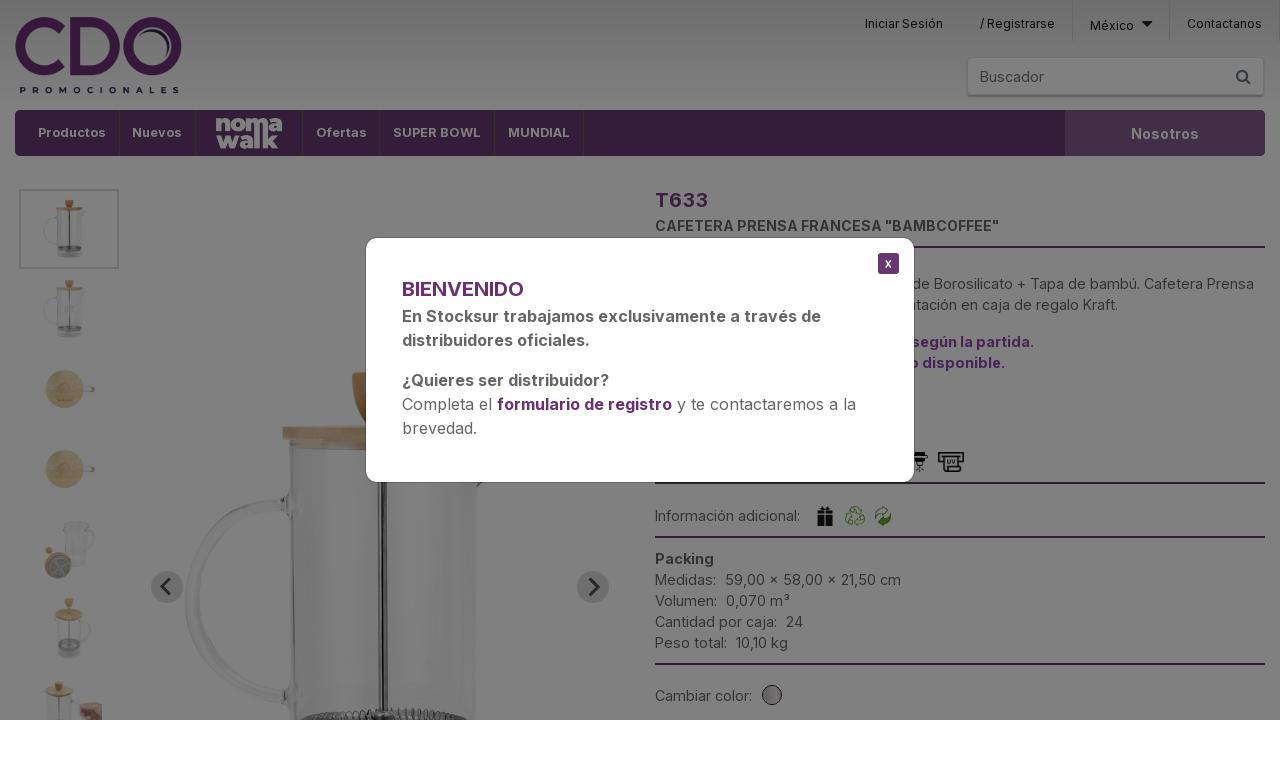

--- FILE ---
content_type: text/html; charset=utf-8
request_url: https://mexico.cdopromocionales.com/products/t633-cafetera-prensa-francesa-bambcoffee/colores/transparente
body_size: 9479
content:
<!DOCTYPE html>
<html class='no-js' xmlns='http://www.w3.org/1999/xhtml'>
<head>
<link rel="shortcut icon" type="image/x-icon" href="https://d3dotvm73vsrvp.cloudfront.net/assets/CDO-favicon-16x16-2c71ed45db9fbaa7a36cb43aac895e0b8d2dbea08b430d7b438818003a30b0f2.png" sizes="16x16" />
<link rel="shortcut icon" type="image/x-icon" href="https://d3dotvm73vsrvp.cloudfront.net/assets/CDO-favicon-32x32-3d1984a01da2a3d2c6724ed100158f10a51dafd6b9cfcec50973330b79ccf493.png" sizes="32x32" />
<link rel="shortcut icon" type="image/x-icon" href="https://d3dotvm73vsrvp.cloudfront.net/assets/CDO-favicon-64x64-3c6720cb0a577b0abace55c3b5cf474c1f1a4c9c3a4bd2c241e38226a142399f.png" sizes="64x64" />
<script>(function(w,d,s,l,i){w[l]=w[l]||[];w[l].push({'gtm.start':
new Date().getTime(),event:'gtm.js'});var f=d.getElementsByTagName(s)[0],
j=d.createElement(s),dl=l!='dataLayer'?'&l='+l:'';j.async=true;j.src=
'https://www.googletagmanager.com/gtm.js?id='+i+dl;f.parentNode.insertBefore(j,f);
})(window,document,'script','gtmDataLayer','GTM-T4PSWJP');</script>

<meta content='text/html; charset=UTF-8' http-equiv='Content-Type'>
<meta content='width=device-width, initial-scale=1, shrink-to-fit=no' name='viewport'>
<meta content='ie=edge' http-equiv='x-ua-compatible'>
<meta content='CDO Promocionales es un catálogo que le permite obtener una amplia variedad de productos promocionales seleccionados por expertos, priorizando innovación, variedad, calidad y stock permanente.' name='description'>
<meta name="csrf-param" content="authenticity_token" />
<meta name="csrf-token" content="zqNq7v6JEBO_UYTis6d7-TEaCt1qfz-0TQQzBvbvKSAxoJSl1nA1FC_EIqF73DY7avnAFua0lUiTFebkcnAYJg" />

<title>CDO Promocionales - Cafetera Prensa Francesa &quot;BAMBCOFFEE&quot;</title>
<link rel="stylesheet" media="screen" href="https://fonts.googleapis.com/css?family=Open+Sans:400,700,800" />
<link rel="stylesheet" media="screen" href="https://fonts.googleapis.com/css2?family=Inter:wght@200;400;700;800" />
<link rel="stylesheet" media="all" href="https://d3dotvm73vsrvp.cloudfront.net/assets/application-45ae8327d109979b08a5c18fa233676009c7dc6ff89d9ae60f51c3ecc8771a91.css" data-turbolinks-track="true" />
<script src="https://cdn.embluemail.com/pixeltracking/pixeltracking.js?code=8650782ef1d7233060072a625f3abff0"></script>
<script src="https://d3dotvm73vsrvp.cloudfront.net/assets/modernizr-b5fd3edacc7aecc754459c4d3dafdda85a742606a1ffc159d743e4244837007a.js" data-turbolinks-track="true"></script>
<script src="https://d3dotvm73vsrvp.cloudfront.net/assets/application-28f3eb798b41b639a8794c99fecad58da863f453fe085e26cbec1b2296737491.js" data-turbolinks-track="true"></script>
<script src="https://d3dotvm73vsrvp.cloudfront.net/packs/js/application-1433cc7669478800f345.js"></script>

</head>
<body class='products products-show min-vh-100 d-flex flex-column'>
<noscript>
<iframe height='0' src='//www.googletagmanager.com/ns.html?id=GTM-T4PSWJP' style='display:none;visibility:hidden' width='0'></iframe>
</noscript>
<header class='nav navbar-default fixed-top' id='header'>
<div class='container-fluid'>
<div class='header-menu row'>
<noscript class='noscript'>Tu navegador no tiene habilitado javascript. Por favor habilitelo o utilice otro navegador.</noscript>
<div class='logo col-md-2 col-4'>
<a href="/"><img alt="CDO Promocionales" src="https://d2jygl58194cng.cloudfront.net/sites/logos/000/000/003/original/Avatar-Web.png?1767635694" />
</a></div>
<div class='user-column d-md-flex col-md-10 col-8 px-md-0'>
<div class='session-menu'>
<div class='item login d-none d-md-block'>
<a href="/users/sign_in"><span>Iniciar Sesión</span>
<span>/ Registrarse</span>
</a></div>
<div class='d-md-none'>
<a href="/users/sign_in"><span>Iniciar Sesión</span>
<span>/ Registrarse</span>
</a></div>
<div class='item d-none d-lg-block'>
<div class='dropdown'>
<a title="Paises" data-toggle="dropdown" href="#"><span>
México
<i class='fa fa-caret-down'></i>
</span>
</a><div class='dropdown-menu'>
<a class="dropdown-item" href="https://argentina.cdopromocionales.com/products/t633-cafetera-prensa-francesa-bambcoffee/colores/transparente">argentina</a>
<a class="dropdown-item" href="https://chile.cdopromocionales.com/products/t633-cafetera-prensa-francesa-bambcoffee/colores/transparente">chile</a>
<a class="dropdown-item" href="https://colombia.cdopromocionales.com/products/t633-cafetera-prensa-francesa-bambcoffee/colores/transparente">colombia</a>
<a class="dropdown-item" href="https://mexico.cdopromocionales.com/products/t633-cafetera-prensa-francesa-bambcoffee/colores/transparente">mexico</a>
</div>
</div>
</div>
<div class='item toggler d-md-none'>
<button class='navbar-toggler' data-target='#collapse-menu' data-toggle='collapse' type='button'>
&#9776;
</button>
</div>



<div class='item contacto d-none d-md-block'>
<a href="/contacts/new"><span>Contactanos</span>
</a></div>
<div class='d-md-none'>
<a href="/contacts/new"><span>Contactanos</span>
</a></div>

</div>
<div class='search d-none d-md-flex col-md-4'>
<form class="formtastic search" id="product_variant_search" name="form_full_text" novalidate="novalidate" action="/product_variants" accept-charset="UTF-8" method="get"><div class='input-group'>
<input placeholder="Buscador" class="form-control border-right-0 border" type="text" name="search[full_text]" id="search_full_text" />
<span class='input-group-append'>
<button name="button" type="submit" alt="Buscar productos" class="btn btn-outline-secondary border-left-0 border" title="Buscar productos"><i class='fa fa-search'></i>
</button></span>
</div>
</form></div>

</div>
</div>
<div class='menu-top row'>
<div class='menu-items d-none d-md-block'>
<ul id="menu"><li class="dropdown-item big-menu-three-columns" id="productos"><span><span>Productos</span></span><ul><li class="category-with-icon" id="Precios Mejorados"><a href="/products?categoria=precios-mejorados-70a611d3-4989-49db-b647-74fb4adf534c"><span>Precios Mejorados<i class="fa fa-tag"></i></span></a></li><li class="category-with-icon" id="San Valentín"><a href="/products?categoria=san-valentin"><span>San Valentín<i class="fa fa-heart "></i></span></a></li><li class="category-with-icon" id="Mundial"><a href="/products?categoria=mundial"><span>Mundial<i class="fa fa-futbol-o"></i></span></a></li><li class="category-with-icon" id="Super Bowl"><a href="/products?categoria=super-bowl"><span>Super Bowl<i class="fa fa-star"></i></span></a></li><li class="category-with-icon" id="Día de la mujer"><a href="/products?categoria=dia-de-la-mujer"><span>Día de la mujer<i class="fa fa-female"></i></span></a></li><li class="category-with-icon" id="Fitness"><a href="/products?categoria=fitness"><span>Fitness<i class="fa fa-bicycle"></i></span></a></li><li class="category-with-icon" id="Reingresos Super Esperados"><a href="/products?categoria=reingresos-super-esperados"><span>Reingresos Super Esperados<i class="fa fa-arrow-circle-o-left"></i></span></a></li><li class="category-with-icon" id="Eco"><a href="/products?categoria=eco"><span>Eco<i class="fa fa-leaf"></i></span></a></li><li class="category-with-icon" id="Variedad de colores"><a href="/products?categoria=variedad-de-colores"><span>Variedad de colores<i class="fa fa-tint"></i></span></a></li><li id="Mochilas, Bolsos, Bolsas, Maletas"><a href="/products?categoria=mochilas-bolsos-bolsas-maletas"><span>Mochilas, Bolsos, Bolsas, Maletas</span></a></li><li id="Gorros"><a href="/products?categoria=gorros"><span>Gorros</span></a></li><li id="Bebidas"><a href="/products?categoria=bebidas"><span>Bebidas</span></a></li><li id="Sublimables"><a href="/products?categoria=sublimables"><span>Sublimables</span></a></li><li id="Escrituras Metálicas  "><a href="/products?categoria=escrituras-metalicas"><span>Escrituras Metálicas  </span></a></li><li id="Escrituras Plásticas y otros"><a href="/products?categoria=escrituras-plasticas-y-otros"><span>Escrituras Plásticas y otros</span></a></li><li id="Hogar"><a href="/products?categoria=hogar"><span>Hogar</span></a></li><li id="Tiempo Libre"><a href="/products?categoria=tiempo-libre"><span>Tiempo Libre</span></a></li><li id="Oficina y Negocios"><a href="/products?categoria=oficina-y-negocios"><span>Oficina y Negocios</span></a></li><li id="Tecnología"><a href="/products?categoria=tecnologia"><span>Tecnología</span></a></li><li id="Entretenimiento"><a href="/products?categoria=entretenimiento"><span>Entretenimiento</span></a></li><li id="Paraguas"><a href="/products?categoria=paraguas"><span>Paraguas</span></a></li><li id="Salud y Belleza"><a href="/products?categoria=salud-y-belleza"><span>Salud y Belleza</span></a></li><li id="Llaveros"><a href="/products?categoria=llaveros"><span>Llaveros</span></a></li><li id="Herramientas"><a href="/products?categoria=herramientas"><span>Herramientas</span></a></li><li id="Viajes"><a href="/products?categoria=viajes"><span>Viajes</span></a></li><li id="Automóvil"><a href="/products?categoria=automovil"><span>Automóvil</span></a></li><li id="Masivos"><a href="/products?categoria=masivos"><span>Masivos</span></a></li><li id="Nivel Ejecutivo"><a href="/products?categoria=nivel-ejecutivo"><span>Nivel Ejecutivo</span></a></li><li id="Trofeos"><a href="/products?categoria=trofeos"><span>Trofeos</span></a></li><li id="Audio"><a href="/products?categoria=audio"><span>Audio</span></a></li><li id="Botellas PET"><a href="/products?categoria=botellas-pet"><span>Botellas PET</span></a></li><li id="Kits / Sets"><a href="/products?categoria=kits-sets"><span>Kits / Sets</span></a></li></ul></li><li id="novedad"><a href="/novedades"><span>Nuevos</span></a></li><li class="dropdown-item enter_nomawalk" id="nomawalk"><span><span>Nomawalk</span></span><ul><li id="productos_noma_force"><a href="/nomawalk_force"><span>Linea FORCE</span></a></li><li id="productos_noma"><a href="/nomawalk"><span>Todos los productos</span></a></li><li id="sitio_nomawalk"><a target="_blank" href="http://nomawalk.com/"><span>Sitio Nomawalk</span></a></li></ul></li><li id="oferta"><a href="/ofertas"><span>Ofertas</span></a></li><li id="catalogo_fiestas"><a href="/catalogo/superbowl"><span>SUPER BOWL</span></a></li><li id="catalogo_fechas_especiales"><a href="/catalogo/mundial"><span>MUNDIAL</span></a></li></ul>
</div>
<div class='nosotros d-none d-md-flex px-0'>
<a href="/mision-vision-valores"><span>Nosotros</span>
</a></div>
<div class='search d-md-none'>
<form class="formtastic search" id="product_variant_search" name="form_full_text" novalidate="novalidate" action="/product_variants" accept-charset="UTF-8" method="get"><div class='input-group'>
<input placeholder="Buscador" class="form-control border-right-0 border" type="text" name="search[full_text]" id="search_full_text" />
<span class='input-group-append'>
<button name="button" type="submit" alt="Buscar productos" class="btn btn-outline-secondary border-left-0 border" title="Buscar productos"><i class='fa fa-search'></i>
</button></span>
</div>
</form></div>
</div>
<script>
  $(document).ready(function(){
    $(".menu-top .menu-items ul").superfish();
  });
  
  $(document).on("submit", ".search form", function(e) {
    Turbolinks.visit(this.action+(this.action.indexOf('?') == -1 ? '?' : '&')+$(this).serialize());
    return false;
  });
</script>

<div class='extended-search'>
<form class="formtastic search" id="product_variant_search" name="form_full_text" novalidate="novalidate" action="/product_variants" accept-charset="UTF-8" method="get"><button name="button" type="button" class="close" data-toggle=".extended-search"><i class='fa fa-close'></i>
</button><div class='form-group row'>
<div class='code col'>
<input class="form-control" placeholder="Código" type="text" name="search[product_code_eq]" id="search_product_code_eq" />
</div>
<div class='stock col'>
<input class="form-control" placeholder="Disponibilidad" type="text" name="search[stock_gte]" id="search_stock_gte" />
</div>
</div>
<div class='form-group row'>
<div class='full-text col'>
<input class="form-control" placeholder="Palabras clave" type="text" name="search[full_text]" id="search_full_text" />
</div>
</div>
<div class='form-group row'>
<div class='categories_in col'>
<input name="search[product_product_sites_categories_id_in][]" type="hidden" value="" autocomplete="off" /><select class="form-control" multiple="multiple" data-placeholder="Categoría" name="search[product_product_sites_categories_id_in][]" id="search_product_product_sites_categories_id_in"><option value="30448">Precios Mejorados</option>
<option value="34144">San Valentín</option>
<option value="33775">Mundial</option>
<option value="36852">Super Bowl</option>
<option value="36564">Día de la mujer</option>
<option value="38365">Fitness</option>
<option value="22875">Reingresos Super Esperados</option>
<option value="604">Eco</option>
<option value="27663">Variedad de colores</option>
<option value="241">Mochilas, Bolsos, Bolsas, Maletas</option>
<option value="271">Gorros</option>
<option value="592">Bebidas</option>
<option value="28453">Sublimables</option>
<option value="3282">Escrituras Metálicas  </option>
<option value="3363">Escrituras Plásticas y otros</option>
<option value="31">Hogar</option>
<option value="61">Tiempo Libre</option>
<option value="151">Oficina y Negocios</option>
<option value="181">Tecnología</option>
<option value="431">Entretenimiento</option>
<option value="301">Paraguas</option>
<option value="481">Salud y Belleza</option>
<option value="541">Llaveros</option>
<option value="606">Herramientas</option>
<option value="609">Viajes</option>
<option value="612">Automóvil</option>
<option value="615">Masivos</option>
<option value="618">Nivel Ejecutivo</option>
<option value="715">Trofeos</option>
<option value="630">Audio</option>
<option value="37798">Botellas PET</option>
<option value="30928">Kits / Sets</option></select>
</div>
<div class='col'>
<input name="search[size_id_in][]" type="hidden" value="" autocomplete="off" /><select class="form-control" multiple="multiple" data-placeholder="Tamaño" name="search[size_id_in][]" id="search_size_id_in"><option value="3">Chico</option>
<option value="2">Mediano</option>
<option value="1">Grande</option></select>
</div>
</div>
<div class='form-group row'>
<div class='color_filter col'>
<input name="search[color_families_id_in][]" type="hidden" value="" autocomplete="off" /><select class="form-control" multiple="multiple" data-placeholder="Color" name="search[color_families_id_in][]" id="search_color_families_id_in"><option value="61">Amarillo</option>
<option value="1">Azul</option>
<option value="151">Beige</option>
<option value="31">Blanco</option>
<option value="131">Celeste</option>
<option value="121">Grafito</option>
<option value="111">Gris</option>
<option value="81">Madera</option>
<option value="101">Naranja</option>
<option value="41">Negro</option>
<option value="152">NEGRO+BRONCE</option>
<option value="71">Plata</option>
<option value="21">Rojo</option>
<option value="51">Rosa</option>
<option value="141">Turquesa</option>
<option value="11">Verde</option>
<option value="91">Violeta</option></select>
</div>
<div class='col'>
<input name="search[product_genres_id_in][]" type="hidden" value="" autocomplete="off" /><select class="form-control" multiple="multiple" data-placeholder="Género" name="search[product_genres_id_in][]" id="search_product_genres_id_in"><option value="1">Hombre</option>
<option value="2">Mujer</option>
<option value="3">Niño</option></select>
</div>
</div>
<div class='form-group row'>
<div class='col'>
<input name="search[product_materials_id_in][]" type="hidden" value="" autocomplete="off" /><select class="form-control" multiple="multiple" data-placeholder="Material" name="search[product_materials_id_in][]" id="search_product_materials_id_in"><option value="122">ABS</option>
<option value="11">Acero inoxidable</option>
<option value="6">Acrílico</option>
<option value="61">Algodón </option>
<option value="5">Aluminio</option>
<option value="123">Bambú</option>
<option value="10">Cartón</option>
<option value="9">Cerámica</option>
<option value="91">Clorofibra</option>
<option value="126">Corcho</option>
<option value="8">Cristal</option>
<option value="31">Elástico</option>
<option value="1">Madera</option>
<option value="4">Metal</option>
<option value="21">Microfibra</option>
<option value="71">Neopren</option>
<option value="51">Non-Woven</option>
<option value="81">Papel</option>
<option value="111">Parafina</option>
<option value="2">Plástico</option>
<option value="41">Polyester</option>
<option value="101">PU</option>
<option value="127">RPET</option>
<option value="125">Silicona</option>
<option value="7">Símil cuero</option>
<option value="124">Snow</option>
<option value="3">Tela</option>
<option value="121">Vidrio</option></select>
</div>
</div>
<div class='form-group row'>
<div class='col-md-12'>
<input type="submit" name="commit" value="Buscar" data-disable-with="Buscar" />
</div>
</div>

</form></div>
<script>
  $(document).on("submit", ".extended-search form", function(e) {
    Turbolinks.visit(this.action+(this.action.indexOf('?') == -1 ? '?' : '&')+$(this).serialize());
    return false;
  });
</script>

</div>
</header>
<div class='menu-top-collapse collapse d-md-none' id='collapse-menu'>
<div class='productos'>
<a class="items-toggler collapsed" data-toggle="collapse" data-target="#product-categories" href="#"><span>Productos</span>
<i class='fa fa-plus-circle'></i>
<i class='fa fa-minus-circle'></i>
</a><div class='collapse' id='product-categories'>
<div class='category'>
<a href="/products?categoria=precios-mejorados-70a611d3-4989-49db-b647-74fb4adf534c">Precios Mejorados</a>
</div>
<div class='category'>
<a href="/products?categoria=san-valentin">San Valentín</a>
</div>
<div class='category'>
<a href="/products?categoria=mundial">Mundial</a>
</div>
<div class='category'>
<a href="/products?categoria=super-bowl">Super Bowl</a>
</div>
<div class='category'>
<a href="/products?categoria=dia-de-la-mujer">Día de la mujer</a>
</div>
<div class='category'>
<a href="/products?categoria=fitness">Fitness</a>
</div>
<div class='category'>
<a href="/products?categoria=reingresos-super-esperados">Reingresos Super Esperados</a>
</div>
<div class='category'>
<a href="/products?categoria=eco">Eco</a>
</div>
<div class='category'>
<a href="/products?categoria=variedad-de-colores">Variedad de colores</a>
</div>
<div class='category'>
<a href="/products?categoria=mochilas-bolsos-bolsas-maletas">Mochilas, Bolsos, Bolsas, Maletas</a>
</div>
<div class='category'>
<a href="/products?categoria=gorros">Gorros</a>
</div>
<div class='category'>
<a href="/products?categoria=bebidas">Bebidas</a>
</div>
<div class='category'>
<a href="/products?categoria=sublimables">Sublimables</a>
</div>
<div class='category'>
<a href="/products?categoria=escrituras-metalicas">Escrituras Metálicas  </a>
</div>
<div class='category'>
<a href="/products?categoria=escrituras-plasticas-y-otros">Escrituras Plásticas y otros</a>
</div>
<div class='category'>
<a href="/products?categoria=hogar">Hogar</a>
</div>
<div class='category'>
<a href="/products?categoria=tiempo-libre">Tiempo Libre</a>
</div>
<div class='category'>
<a href="/products?categoria=oficina-y-negocios">Oficina y Negocios</a>
</div>
<div class='category'>
<a href="/products?categoria=tecnologia">Tecnología</a>
</div>
<div class='category'>
<a href="/products?categoria=entretenimiento">Entretenimiento</a>
</div>
<div class='category'>
<a href="/products?categoria=paraguas">Paraguas</a>
</div>
<div class='category'>
<a href="/products?categoria=salud-y-belleza">Salud y Belleza</a>
</div>
<div class='category'>
<a href="/products?categoria=llaveros">Llaveros</a>
</div>
<div class='category'>
<a href="/products?categoria=herramientas">Herramientas</a>
</div>
<div class='category'>
<a href="/products?categoria=viajes">Viajes</a>
</div>
<div class='category'>
<a href="/products?categoria=automovil">Automóvil</a>
</div>
<div class='category'>
<a href="/products?categoria=masivos">Masivos</a>
</div>
<div class='category'>
<a href="/products?categoria=nivel-ejecutivo">Nivel Ejecutivo</a>
</div>
<div class='category'>
<a href="/products?categoria=trofeos">Trofeos</a>
</div>
<div class='category'>
<a href="/products?categoria=audio">Audio</a>
</div>
<div class='category'>
<a href="/products?categoria=botellas-pet">Botellas PET</a>
</div>
<div class='category'>
<a href="/products?categoria=kits-sets">Kits / Sets</a>
</div>
</div>
</div>
<div class='nomawalk'>
<a class="items-toggler collapsed" data-toggle="collapse" data-target="#nomawalk-options" href="#"><span>Nomawalk</span>
<i class='fa fa-plus-circle'></i>
<i class='fa fa-minus-circle'></i>
</a><div class='collapse' id='nomawalk-options'>
<div class='item'>
<a href="http://nomawalk.com/">Sitio Nomawalk</a>
</div>
<div class='item'>
<a href="/nomawalk">Productos</a>
</div>
</div>
</div>
<ul id="menu"><li id="novedad"><a href="/novedades"><span>Nuevos</span></a></li><li id="oferta"><a href="/ofertas"><span>Ofertas</span></a></li><li id="catalogo_fiestas"><a href="/catalogo/superbowl"><span>SUPER BOWL</span></a></li><li id="catalogo_fechas_especiales"><a href="/catalogo/mundial"><span>MUNDIAL</span></a></li></ul>
<div class='cdo-tv'>
<a class="items-toggler collapsed" data-toggle="collapse" data-target="#videos-categories" href="#"><span>Videos</span>
<i class='fa fa-plus-circle'></i>
<i class='fa fa-minus-circle'></i>
</a><div class='collapse' id='videos-categories'>
<div class='category'>
<a href="/cdo-tv?category=precios-mejorados-70a611d3-4989-49db-b647-74fb4adf534c">Precios Mejorados</a>
</div>
<div class='category'>
<a href="/cdo-tv?category=san-valentin">San Valentín</a>
</div>
<div class='category'>
<a href="/cdo-tv?category=mundial">Mundial</a>
</div>
<div class='category'>
<a href="/cdo-tv?category=super-bowl">Super Bowl</a>
</div>
<div class='category'>
<a href="/cdo-tv?category=dia-de-la-mujer">Día de la mujer</a>
</div>
<div class='category'>
<a href="/cdo-tv?category=fitness">Fitness</a>
</div>
<div class='category'>
<a href="/cdo-tv?category=reingresos-super-esperados">Reingresos Super Esperados</a>
</div>
<div class='category'>
<a href="/cdo-tv?category=eco">Eco</a>
</div>
<div class='category'>
<a href="/cdo-tv?category=variedad-de-colores">Variedad de colores</a>
</div>
<div class='category'>
<a href="/cdo-tv?category=mochilas-bolsos-bolsas-maletas">Mochilas, Bolsos, Bolsas, Maletas</a>
</div>
<div class='category'>
<a href="/cdo-tv?category=gorros">Gorros</a>
</div>
<div class='category'>
<a href="/cdo-tv?category=bebidas">Bebidas</a>
</div>
<div class='category'>
<a href="/cdo-tv?category=sublimables">Sublimables</a>
</div>
<div class='category'>
<a href="/cdo-tv?category=escrituras-metalicas">Escrituras Metálicas  </a>
</div>
<div class='category'>
<a href="/cdo-tv?category=escrituras-plasticas-y-otros">Escrituras Plásticas y otros</a>
</div>
<div class='category'>
<a href="/cdo-tv?category=hogar">Hogar</a>
</div>
<div class='category'>
<a href="/cdo-tv?category=tiempo-libre">Tiempo Libre</a>
</div>
<div class='category'>
<a href="/cdo-tv?category=oficina-y-negocios">Oficina y Negocios</a>
</div>
<div class='category'>
<a href="/cdo-tv?category=tecnologia">Tecnología</a>
</div>
<div class='category'>
<a href="/cdo-tv?category=entretenimiento">Entretenimiento</a>
</div>
<div class='category'>
<a href="/cdo-tv?category=paraguas">Paraguas</a>
</div>
<div class='category'>
<a href="/cdo-tv?category=salud-y-belleza">Salud y Belleza</a>
</div>
<div class='category'>
<a href="/cdo-tv?category=llaveros">Llaveros</a>
</div>
<div class='category'>
<a href="/cdo-tv?category=herramientas">Herramientas</a>
</div>
<div class='category'>
<a href="/cdo-tv?category=viajes">Viajes</a>
</div>
<div class='category'>
<a href="/cdo-tv?category=automovil">Automóvil</a>
</div>
<div class='category'>
<a href="/cdo-tv?category=masivos">Masivos</a>
</div>
<div class='category'>
<a href="/cdo-tv?category=nivel-ejecutivo">Nivel Ejecutivo</a>
</div>
<div class='category'>
<a href="/cdo-tv?category=trofeos">Trofeos</a>
</div>
<div class='category'>
<a href="/cdo-tv?category=audio">Audio</a>
</div>
<div class='category'>
<a href="/cdo-tv?category=botellas-pet">Botellas PET</a>
</div>
<div class='category'>
<a href="/cdo-tv?category=kits-sets">Kits / Sets</a>
</div>
</div>
</div>
<div class='session-menu'>
<div class='item login d-none d-md-block'>
<a href="/users/sign_in"><span>Iniciar Sesión</span>
<span>/ Registrarse</span>
</a></div>
<div class='d-md-none'>
<a href="/users/sign_in"><span>Iniciar Sesión</span>
<span>/ Registrarse</span>
</a></div>
<div class='item d-none d-lg-block'>
<div class='dropdown'>
<a title="Paises" data-toggle="dropdown" href="#"><span>
México
<i class='fa fa-caret-down'></i>
</span>
</a><div class='dropdown-menu'>
<a class="dropdown-item" href="https://argentina.cdopromocionales.com/products/t633-cafetera-prensa-francesa-bambcoffee/colores/transparente">argentina</a>
<a class="dropdown-item" href="https://chile.cdopromocionales.com/products/t633-cafetera-prensa-francesa-bambcoffee/colores/transparente">chile</a>
<a class="dropdown-item" href="https://colombia.cdopromocionales.com/products/t633-cafetera-prensa-francesa-bambcoffee/colores/transparente">colombia</a>
<a class="dropdown-item" href="https://mexico.cdopromocionales.com/products/t633-cafetera-prensa-francesa-bambcoffee/colores/transparente">mexico</a>
</div>
</div>
</div>
<div class='item toggler d-md-none'>
<button class='navbar-toggler' data-target='#collapse-menu' data-toggle='collapse' type='button'>
&#9776;
</button>
</div>



<div class='item contacto d-none d-md-block'>
<a href="/contacts/new"><span>Contactanos</span>
</a></div>
<div class='d-md-none'>
<a href="/contacts/new"><span>Contactanos</span>
</a></div>

</div>
<div class='search d-none d-md-flex col-md-4'>
<form class="formtastic search" id="product_variant_search" name="form_full_text" novalidate="novalidate" action="/product_variants" accept-charset="UTF-8" method="get"><div class='input-group'>
<input placeholder="Buscador" class="form-control border-right-0 border" type="text" name="search[full_text]" id="search_full_text" />
<span class='input-group-append'>
<button name="button" type="submit" alt="Buscar productos" class="btn btn-outline-secondary border-left-0 border" title="Buscar productos"><i class='fa fa-search'></i>
</button></span>
</div>
</form></div>

</div>

<script>
  var wrapper = document.createElement('div');
  wrapper.innerHTML = "";
  wrapper.setAttribute('id', 'cart-summary-info');
  wrapper.style.display = 'none';
  document.body.append(wrapper);
</script>

<div class='container-fluid flex-grow-1'>
<div class='row' id='main'>

<div class='col-12'>


<article class='product row'>
<div class='product-variants col-xl-6 col-lg-7 col-md-6 col-12'>
<div class='product-info'>
<section class='splide' id='thumbnail-carousel'>
<div class='splide__track'>
<ul class='splide__list'>
<li class='splide__slide'>
<img alt="Cafetera Prensa Francesa &quot;BAMBCOFFEE&quot;" src="https://d2jygl58194cng.cloudfront.net/product_images/pictures/000/152/294/medium/alt__promocional_publicitario_cafetera_prensa_francesa_T633-1.jpg?1746198167" />
</li>
<li class='splide__slide'>
<img alt="Cafetera Prensa Francesa &quot;BAMBCOFFEE&quot;" src="https://d2jygl58194cng.cloudfront.net/product_images/pictures/000/152/296/medium/alt__promocional_publicitario_cafetera_prensa_francesa_T633-logo.jpg?1746198186" />
</li>
<li class='splide__slide'>
<img alt="Cafetera Prensa Francesa &quot;BAMBCOFFEE&quot;" src="https://d2jygl58194cng.cloudfront.net/product_images/pictures/000/159/388/medium/alt__promocional_publicitario_cafetera_prensa_francesa_T633-5_logo.jpg?1757099547" />
</li>
<li class='splide__slide'>
<img alt="Cafetera Prensa Francesa &quot;BAMBCOFFEE&quot;" src="https://d2jygl58194cng.cloudfront.net/product_images/pictures/000/159/389/medium/alt__promocional_publicitario_cafetera_prensa_francesa_T633-5.jpg?1757099551" />
</li>
<li class='splide__slide'>
<img alt="Cafetera Prensa Francesa &quot;BAMBCOFFEE&quot;" src="https://d2jygl58194cng.cloudfront.net/product_images/pictures/000/159/381/medium/alt__promocional_publicitario_cafetera_prensa_francesa_T633-4.jpg?1757099022" />
</li>
<li class='splide__slide'>
<img alt="Cafetera Prensa Francesa &quot;BAMBCOFFEE&quot;" src="https://d2jygl58194cng.cloudfront.net/product_images/pictures/000/159/382/medium/alt__promocional_publicitario_cafetera_prensa_francesa_T633-2.jpg?1757099037" />
</li>
<li class='splide__slide'>
<img alt="Cafetera Prensa Francesa &quot;BAMBCOFFEE&quot;" src="https://d2jygl58194cng.cloudfront.net/product_images/pictures/000/159/383/medium/alt__promocional_publicitario_cafetera_prensa_francesa_T633-3.jpg?1757099055" />
</li>
<li class='splide__slide'>
<img alt="Cafetera Prensa Francesa &quot;BAMBCOFFEE&quot;" src="https://d2jygl58194cng.cloudfront.net/product_images/pictures/000/159/385/medium/alt__promocional_publicitario_cafetera_prensa_francesa_T633-contexto.jpg?1757099076" />
</li>
<li class='splide__slide'>
<img alt="Cafetera Prensa Francesa &quot;BAMBCOFFEE&quot;" src="https://d2jygl58194cng.cloudfront.net/product_images/pictures/000/159/384/medium/alt__promocional_publicitario_cafetera_prensa_francesa_T633_caja-ilustracion.jpg?1757099073" />
</li>
<li class='splide__slide splide__slide--video-thumb'>
<div class='play-button'><i class="fa fa-play-circle"></i></div>
<img src="https://vumbnail.com/823390693.jpg" />
</li>
</ul>
</div>
</section>
<section class='splide' data-start-index='0' id='main-carousel'>
<div class='tags'></div>
<div class='splide__track'>
<ul class='splide__list'>
<li class='splide__slide'>
<img data-download-url="/product_variants/40007.jpg" data-high-res-download-url="/product_variants/40007.jpg?high_res=true" class="zoom-disabled downloadable" src="https://d2jygl58194cng.cloudfront.net/product_images/pictures/000/152/294/medium/alt__promocional_publicitario_cafetera_prensa_francesa_T633-1.jpg?1746198167" />
<div class='placeholder'>
<img class="zoom-enabled" data-src="https://d2jygl58194cng.cloudfront.net/product_images/pictures/000/152/294/original/alt__promocional_publicitario_cafetera_prensa_francesa_T633-1.jpg?1746198167" src="" />
</div>
</li>
<li class='splide__slide'>
<img data-download-url="/product_variants/40007.jpg?picture_index=0" data-high-res-download-url="/product_variants/40007.jpg?high_res=true&amp;picture_index=0" class="zoom-disabled downloadable" src="https://d2jygl58194cng.cloudfront.net/product_images/pictures/000/152/296/medium/alt__promocional_publicitario_cafetera_prensa_francesa_T633-logo.jpg?1746198186" />
<div class='placeholder'>
<img class="zoom-enabled" data-src="https://d2jygl58194cng.cloudfront.net/product_images/pictures/000/152/296/original/alt__promocional_publicitario_cafetera_prensa_francesa_T633-logo.jpg?1746198186" src="" />
</div>
</li>
<li class='splide__slide'>
<img data-download-url="/product_variants/40007.jpg?picture_index=1" data-high-res-download-url="/product_variants/40007.jpg?high_res=true&amp;picture_index=1" class="zoom-disabled downloadable" src="https://d2jygl58194cng.cloudfront.net/product_images/pictures/000/159/388/medium/alt__promocional_publicitario_cafetera_prensa_francesa_T633-5_logo.jpg?1757099547" />
<div class='placeholder'>
<img class="zoom-enabled" data-src="https://d2jygl58194cng.cloudfront.net/product_images/pictures/000/159/388/original/alt__promocional_publicitario_cafetera_prensa_francesa_T633-5_logo.jpg?1757099547" src="" />
</div>
</li>
<li class='splide__slide'>
<img data-download-url="/product_variants/40007.jpg?picture_index=2" data-high-res-download-url="/product_variants/40007.jpg?high_res=true&amp;picture_index=2" class="zoom-disabled downloadable" src="https://d2jygl58194cng.cloudfront.net/product_images/pictures/000/159/389/medium/alt__promocional_publicitario_cafetera_prensa_francesa_T633-5.jpg?1757099551" />
<div class='placeholder'>
<img class="zoom-enabled" data-src="https://d2jygl58194cng.cloudfront.net/product_images/pictures/000/159/389/original/alt__promocional_publicitario_cafetera_prensa_francesa_T633-5.jpg?1757099551" src="" />
</div>
</li>
<li class='splide__slide'>
<img data-download-url="/product_variants/40007.jpg?picture_index=3" data-high-res-download-url="/product_variants/40007.jpg?high_res=true&amp;picture_index=3" class="zoom-disabled downloadable" src="https://d2jygl58194cng.cloudfront.net/product_images/pictures/000/159/381/medium/alt__promocional_publicitario_cafetera_prensa_francesa_T633-4.jpg?1757099022" />
<div class='placeholder'>
<img class="zoom-enabled" data-src="https://d2jygl58194cng.cloudfront.net/product_images/pictures/000/159/381/original/alt__promocional_publicitario_cafetera_prensa_francesa_T633-4.jpg?1757099022" src="" />
</div>
</li>
<li class='splide__slide'>
<img data-download-url="/product_variants/40007.jpg?picture_index=4" data-high-res-download-url="/product_variants/40007.jpg?high_res=true&amp;picture_index=4" class="zoom-disabled downloadable" src="https://d2jygl58194cng.cloudfront.net/product_images/pictures/000/159/382/medium/alt__promocional_publicitario_cafetera_prensa_francesa_T633-2.jpg?1757099037" />
<div class='placeholder'>
<img class="zoom-enabled" data-src="https://d2jygl58194cng.cloudfront.net/product_images/pictures/000/159/382/original/alt__promocional_publicitario_cafetera_prensa_francesa_T633-2.jpg?1757099037" src="" />
</div>
</li>
<li class='splide__slide'>
<img data-download-url="/product_variants/40007.jpg?picture_index=5" data-high-res-download-url="/product_variants/40007.jpg?high_res=true&amp;picture_index=5" class="zoom-disabled downloadable" src="https://d2jygl58194cng.cloudfront.net/product_images/pictures/000/159/383/medium/alt__promocional_publicitario_cafetera_prensa_francesa_T633-3.jpg?1757099055" />
<div class='placeholder'>
<img class="zoom-enabled" data-src="https://d2jygl58194cng.cloudfront.net/product_images/pictures/000/159/383/original/alt__promocional_publicitario_cafetera_prensa_francesa_T633-3.jpg?1757099055" src="" />
</div>
</li>
<li class='splide__slide'>
<img data-download-url="/product_variants/40007.jpg?picture_index=6" data-high-res-download-url="/product_variants/40007.jpg?high_res=true&amp;picture_index=6" class="zoom-disabled downloadable" src="https://d2jygl58194cng.cloudfront.net/product_images/pictures/000/159/385/medium/alt__promocional_publicitario_cafetera_prensa_francesa_T633-contexto.jpg?1757099076" />
<div class='placeholder'>
<img class="zoom-enabled" data-src="https://d2jygl58194cng.cloudfront.net/product_images/pictures/000/159/385/original/alt__promocional_publicitario_cafetera_prensa_francesa_T633-contexto.jpg?1757099076" src="" />
</div>
</li>
<li class='splide__slide'>
<img data-download-url="/product_variants/40007.jpg?picture_index=7" data-high-res-download-url="/product_variants/40007.jpg?high_res=true&amp;picture_index=7" class="zoom-disabled downloadable" src="https://d2jygl58194cng.cloudfront.net/product_images/pictures/000/159/384/medium/alt__promocional_publicitario_cafetera_prensa_francesa_T633_caja-ilustracion.jpg?1757099073" />
<div class='placeholder'>
<img class="zoom-enabled" data-src="https://d2jygl58194cng.cloudfront.net/product_images/pictures/000/159/384/original/alt__promocional_publicitario_cafetera_prensa_francesa_T633_caja-ilustracion.jpg?1757099073" src="" />
</div>
</li>
<li class='splide__slide' data-splide-vimeo='https://vimeo.com/823390693'>
<img src="https://vumbnail.com/823390693.jpg" />
</li>
</ul>
</div>
</section>
<div class='buttons p-4'>
<div class='picture-actions'>
</div>
<div class='printing-area-info-text'>El área de impresión indicada en la foto que publicamos es a modo de referencia y puede variar según la técnica. Si sus necesidades de impresión son otras contáctese con su ejecutivo de ventas.</div>

</div>
<div class='variants-info'>
</div>
</div>
</div>
<div class='product-detail col-xl-6 col-lg-5 col-md-6 col-12'>
<div class='details'>
<div class='code'>
<span>T633</span>

</div>
<div class='name'>Cafetera Prensa Francesa &quot;BAMBCOFFEE&quot;</div>
<div class='description'><p>&Oslash; 8 x 18 cm. Capacidad 600ml. Vidrio de Borosilicato + Tapa de bamb&uacute;. Cafetera Prensa Francesa con filtro de aluminio. Presentaci&oacute;n en caja de regalo Kraft.</p></div>
<div class='extra_description'><p><strong><span style="color:#8e44ad">El dise&ntilde;o de las cajas puede variar seg&uacute;n la partida.<br />
Consulta con tu ejecutivo el modelo disponible.</span></strong></p></div>
<div class='data_sheet'>
<strong>
<i class="fa fa-download fa-lg"></i>
<a target="_blank" href="https://d2jygl58194cng.cloudfront.net/products/data_sheets/000/017/770/original/T633bis.pdf?1696859328">Ficha técnica</a>
</strong>
</div>
<div class='icons-and-in-transit-info'>
<div class='printing'>
<div class='title'>Métodos de impresión:</div>
<ul class='icons'>
<li class='icon'>
<img title="Tampografía" alt="Tampografía" src="https://d2jygl58194cng.cloudfront.net/product_icons/icons/000/000/011/small/tampografia.png?1332173189" />
</li>
<li class='icon'>
<img title="Serigrafía" alt="Serigrafía" src="https://d2jygl58194cng.cloudfront.net/product_icons/icons/000/000/021/small/serigrafia.png?1332173182" />
</li>
<li class='icon'>
<img title="Calco Vitrificable" alt="Calco Vitrificable" src="https://d2jygl58194cng.cloudfront.net/product_icons/icons/000/000/083/small/calco-vitrificable.png?1533053760" />
</li>
<li class='icon'>
<img title="Sand Blast" alt="Sand Blast" src="https://d2jygl58194cng.cloudfront.net/product_icons/icons/000/000/087/small/sand-blast.png?1558723649" />
</li>
<li class='icon'>
<img title="DTF UV (Transfer Digital UV)" alt="DTF UV (Transfer Digital UV)" src="https://d2jygl58194cng.cloudfront.net/product_icons/icons/000/000/111/small/Icono-DTF-UV.png?1726076399" />
</li>
</ul>
</div>
<div class='in-transit'>
</div>
</div>
<div class='icons-of-aditional-info'>
<div class='aditional-info'>
<div class='title'>Información adicional:</div>
<ul class='icons'>
<li class='icon'>
<img title="Caja de regalo" alt="Caja de regalo" src="https://d2jygl58194cng.cloudfront.net/product_icons/icons/000/000/001/small/cajaderegalo.png?1332173163" />
</li>
<li class='icon'>
<img title="RECICLABLE" alt="RECICLABLE" src="https://d2jygl58194cng.cloudfront.net/product_icons/icons/000/000/092/small/RECICLABLE.png?1675703599" />
</li>
<li class='icon'>
<img title="REUTILIZABLE" alt="REUTILIZABLE" src="https://d2jygl58194cng.cloudfront.net/product_icons/icons/000/000/093/small/REUTILIZABLE.png?1675703725" />
</li>
</ul>
</div>
</div>
<div class='packing'>
<div class='title'>Packing</div>
<div class='measures'>
<div class='packing-label'>Medidas:</div>
<div class='packing-value'>59,00 x 58,00 x 21,50 cm</div>
</div>
<div class='volume'>
<div class='packing-label'>Volumen:</div>
<div class='packing-value'>0,070 m³</div>
</div>
<div class='quantity'>
<div class='packing-label'>Cantidad por caja:</div>
<div class='packing-value'>24</div>
</div>
<div class='weight'>
<div class='packing-label'>Peso total:</div>
<div class='packing-value'>10,10 kg</div>
</div>
</div>

<div class='colors'>
<div class='colors-title'>Cambiar color:</div>
<ul class='colors-list'>
<li class='color active'>
<div class='color'>
<a title="Transparente" href="/products/t633-cafetera-prensa-francesa-bambcoffee/colores/transparente"><img src="https://d2jygl58194cng.cloudfront.net/colors/pictures/000/000/017/small_thumb/transparente.jpg?1347910711" /></a></div>
</li>
</ul>
</div>

<div class='cdo-text'>
CDO Promocionales
es un catálogo que le
permite obtener una amplia variedad de productos promocionales
seleccionados por expertos, priorizando innovación, variedad, calidad y
stock permanente.
</div>
</div>
</div>
</article>
<div class='row' id='related-products'>
<div class='col-12'>
<h3>También te puede interesar</h3>
<div id='products-list'>
<div class='product_variant' id='product_variant_37226'>
<div class='variant-container'>

<a href="/products/t487-herramientero-multi/colores/negro"><div class='foto'>
<img alt="HERRAMIENTERO &quot;MULTI&quot;" src="https://d2jygl58194cng.cloudfront.net/product_images/pictures/000/077/594/big_thumb/alt_%22promocional_publicitario_set_herramientas_T487_abierto%22.jpg?1617654266" />
</div>
<div class='header'>
<span class='code'>T487</span>
<span class='name' title='HERRAMIENTERO &quot;MULTI&quot;'>HERRAMIENTERO &quot;MULTI&quot;</span>
</div>

</a><div class='color-variants'>
<div class='color-container'>
<div class="circle-color common"><a title="Negro" href="/products/t487-herramientero-multi/colores/negro"><div class="circle-part primary_color" style="background-image: url(&#39;https://d2jygl58194cng.cloudfront.net/colors/pictures/000/000/019/small_thumb/negro.jpg?1347910663&#39;);"></div></a></div>
</div>
</div>
</div>
</div>
<div class='product_variant' id='product_variant_41942'>
<div class='variant-container'>

<a href="/products/t715-set-de-bano-spa-relax/colores/natural"><div class='foto'>
<img alt="Set de baño / Spa &quot;RELAX&quot;" src="https://d2jygl58194cng.cloudfront.net/product_images/pictures/000/143/877/big_thumb/alt_promocional_publicitario_set_ba%C3%B1o_T715_4.jpg?1734444857" />
</div>
<div class='header'>
<span class='code'>T715</span>
<span class='name' title='Set de baño / Spa &quot;RELAX&quot;'>Set de baño / Spa &quot;RELAX&quot;</span>
</div>

</a><div class='color-variants'>
<div class='color-container'>
<div class="circle-color common"><a title="Natural" href="/products/t715-set-de-bano-spa-relax/colores/natural"><div class="circle-part primary_color" style="background-image: url(&#39;https://d2jygl58194cng.cloudfront.net/colors/pictures/000/000/511/small_thumb/blanco_natural.jpg?1440514121&#39;);"></div></a></div>
</div>
</div>
</div>
</div>
<div class='product_variant' id='product_variant_38956'>
<div class='variant-container'>

<a href="/products/t576-botella-termica-muak/colores/negro"><div class='foto'>
<img alt="BOTELLA TÉRMICA &quot;MUAK&quot;" src="https://d2jygl58194cng.cloudfront.net/product_images/pictures/000/150/895/big_thumb/T576.jpg?1743527215" />
</div>
<div class='header'>
<span class='code'>T576</span>
<span class='name' title='BOTELLA TÉRMICA &quot;MUAK&quot;'>BOTELLA TÉRMICA &quot;MUAK&quot;</span>
</div>

</a><div class='color-variants'>
<div class='color-container'>
<div class="circle-color common"><a title="Negro" href="/products/t576-botella-termica-muak/colores/negro"><div class="circle-part primary_color" style="background-image: url(&#39;https://d2jygl58194cng.cloudfront.net/colors/pictures/000/000/019/small_thumb/negro.jpg?1347910663&#39;);"></div></a></div>
<div class="circle-color common"><a title="Azul" href="/products/t576-botella-termica-muak/colores/azul"><div class="circle-part primary_color" style="background-image: url(&#39;https://d2jygl58194cng.cloudfront.net/colors/pictures/000/000/020/small_thumb/azul.jpg?1347910511&#39;);"></div></a></div>
<div class="circle-color common"><a title="Rojo" href="/products/t576-botella-termica-muak/colores/rojo"><div class="circle-part primary_color" style="background-image: url(&#39;https://d2jygl58194cng.cloudfront.net/colors/pictures/000/000/022/small_thumb/rojo.jpg?1347910691&#39;);"></div></a></div>
</div>
</div>
</div>
</div>
<div class='product_variant' id='product_variant_42496'>
<div class='variant-container'>
<span class="tags"><span class="tag_1 nuevo image" style="background-image: url(https://d2jygl58194cng.cloudfront.net/stickers/images/000/000/007/original/-nuevo.png?1670424448);"></span></span>
<a href="/products/t770-linterna-multifuncion-spark/colores/blanco"><div class='foto'>
<img alt="Linterna multifunción &quot;SPARK&quot;" src="https://d2jygl58194cng.cloudfront.net/product_images/pictures/000/160/522/big_thumb/alt_promocional_publicitario-Linterna_T770_1_logo.jpg?1758813934" />
</div>
<div class='header'>
<span class='code'>T770</span>
<span class='name' title='Linterna multifunción &quot;SPARK&quot;'>Linterna multifunción &quot;SPARK&quot;</span>
</div>

</a><div class='color-variants'>
<div class='color-container'>
<div class="circle-color common"><a title="Blanco" href="/products/t770-linterna-multifuncion-spark/colores/blanco"><div class="circle-part primary_color" style="background-image: url(&#39;https://d2jygl58194cng.cloudfront.net/colors/pictures/000/000/018/small_thumb/blanco.jpg?1347910594&#39;);"></div></a></div>
</div>
</div>
</div>
</div>
</div>

</div>
</div>
<script>
  window.productId = 17770;
  window.siteId = 3;
</script>


</div>
</div>
</div>
<div class='modal fade site-modal' role='dialog' tabindex='-1'>
<div class='modal-dialog modal-dialog-centered'>
<div class='modal-content'>
<a class='close' data-dismiss='modal' href='#'>X</a>
<div class='modal-body'>
<div style="padding:20px 20px 10px 20px"><p><strong><span style="color:#6c2f75; font-size:20px">BIENVENIDO</span><br />
En Stocksur trabajamos exclusivamente a trav&eacute;s de distribuidores oficiales.</strong></p><p><strong>&iquest;Quieres ser distribuidor?</strong><br />
Completa el <strong><a href="/users/sign_in" style="color:#6c2f75;">formulario de registro</a></strong> y te contactaremos a la brevedad.</p></div>

</div>
</div>
</div>
</div>
<script>
  $('.site-modal.modal').modal('show');
  
  $(function() {
    const cookieKey = "modal_mexico_false";
    const expectedValue = "a4b6ae14eaade0c3e334";
    const expirationDays = 1;
  
    const setCookie = (name, value, days) => {
      const date = new Date();
      date.setTime(date.getTime() + (days * 24*60*60*1000));
      document.cookie = `${name}=${value || ""}; expires=${date.toUTCString()}; path=/`;
    };
  
    // Solo seteamos la cookie si no coincide con el valor actual
    const cookieValue = document.cookie
      .split('; ')
      .find(row => row.startsWith(cookieKey + '='))
      ?.split('=')[1];
  
    if (cookieValue !== expectedValue) {
      setCookie(cookieKey, expectedValue, expirationDays);
    }
  });
</script>

<footer id='footer'>
<div class='container-fluid'>
<div class='row d-md-none'>
<div class='countries col-12'>
<div class='item'>
<a href="https://argentina.cdopromocionales.com/products/t633-cafetera-prensa-francesa-bambcoffee/colores/transparente">argentina</a>
</div>
<div class='item'>
<a href="https://chile.cdopromocionales.com/products/t633-cafetera-prensa-francesa-bambcoffee/colores/transparente">chile</a>
</div>
<div class='item'>
<a href="https://colombia.cdopromocionales.com/products/t633-cafetera-prensa-francesa-bambcoffee/colores/transparente">colombia</a>
</div>
<div class='item selected'>
<a href="https://mexico.cdopromocionales.com/products/t633-cafetera-prensa-francesa-bambcoffee/colores/transparente">mexico</a>
</div>
</div>
</div>
<div class='row'>
<div class='browsers-and-disclaimers col-12'>
<div class='footer-left'>
<div class='social-media'>
<a target="_blank" rel="noopener" href="https://www.instagram.com/stocksur.mx/"><i class='fa fa-instagram fa-2x'></i>
</a></div>
</div>
<div class='footer-right'>
<div class='disclaimers'>
<div class='privacy-advisory'>
<a target="_blank" href="/aviso_privacidad_corto_mex.pdf"><img src="https://d3dotvm73vsrvp.cloudfront.net/assets/aviso_privacidad-1b27ccb19a94c2272d4e3e02aaee3788e8bc511363a4dacf4015a51f2693aa8d.jpg" /></a>
</div>
</div>
</div>
</div>
</div>
</div>
</footer>

<script>
  var _gaq = _gaq || [];
  _gaq.push(['_setAccount', 'UA-23415974-1']);
  _gaq.push(['_setDomainName', '.cdopromocionales.com']);
  
  _gaq.push(['_setCustomVar', 2, 'Site', 'México']);
  _gaq.push(['_trackPageview']);
  
  (function() {
    var ga = document.createElement('script'); ga.type = 'text/javascript'; ga.async = true;
    ga.src = ('https:' == document.location.protocol ? 'https://ssl' : 'http://www') + '.google-analytics.com/ga.js';
    var s = document.getElementsByTagName('script')[0]; s.parentNode.insertBefore(ga, s);
  })();
</script>

</body>
</html>


--- FILE ---
content_type: text/css
request_url: https://d3dotvm73vsrvp.cloudfront.net/assets/application-45ae8327d109979b08a5c18fa233676009c7dc6ff89d9ae60f51c3ecc8771a91.css
body_size: 607518
content:
/*!
 * jQuery UI CSS Framework 1.12.1
 * http://jqueryui.com
 *
 * Copyright jQuery Foundation and other contributors
 * Released under the MIT license.
 * http://jquery.org/license
 *
 * http://api.jqueryui.com/category/theming/
 *
 * To view and modify this theme, visit http://jqueryui.com/themeroller/
 */@import url(/assets/@splidejs/splide/dist/css/splide.min-48c827c340bbda6ec1e1fa8a04d7c879e9114fae0c5ea5095703e22f08a95c69.css);.ui-widget{font-family:Arial,Helvetica,sans-serif;font-size:1em}.ui-widget .ui-widget{font-size:1em}.ui-widget input,.ui-widget select,.ui-widget textarea,.ui-widget button{font-family:Arial,Helvetica,sans-serif;font-size:1em}.ui-widget.ui-widget-content{border:1px solid #c5c5c5}.ui-widget-content{border:1px solid #ddd;background:#fff;color:#333}.ui-widget-content a{color:#333}.ui-widget-header{border:1px solid #ddd;background:#e9e9e9;color:#333;font-weight:bold}.ui-widget-header a{color:#333}.ui-state-default,.ui-widget-content .ui-state-default,.ui-widget-header .ui-state-default,.ui-button,html .ui-button.ui-state-disabled:hover,html .ui-button.ui-state-disabled:active{border:1px solid #c5c5c5;background:#f6f6f6;font-weight:normal;color:#454545}.ui-state-default a,.ui-state-default a:link,.ui-state-default a:visited,a.ui-button,a.ui-button:link,a.ui-button:visited,.ui-button{color:#454545;text-decoration:none}.ui-state-hover,.ui-widget-content .ui-state-hover,.ui-widget-header .ui-state-hover,.ui-state-focus,.ui-widget-content .ui-state-focus,.ui-widget-header .ui-state-focus,.ui-button:hover,.ui-button:focus{border:1px solid #ccc;background:#ededed;font-weight:normal;color:#2b2b2b}.ui-state-hover a,.ui-state-hover a:hover,.ui-state-hover a:link,.ui-state-hover a:visited,.ui-state-focus a,.ui-state-focus a:hover,.ui-state-focus a:link,.ui-state-focus a:visited,a.ui-button:hover,a.ui-button:focus{color:#2b2b2b;text-decoration:none}.ui-visual-focus{-webkit-box-shadow:0 0 3px 1px #5e9ed6;box-shadow:0 0 3px 1px #5e9ed6}.ui-state-active,.ui-widget-content .ui-state-active,.ui-widget-header .ui-state-active,a.ui-button:active,.ui-button:active,.ui-button.ui-state-active:hover{border:1px solid #003eff;background:#007fff;font-weight:normal;color:#fff}.ui-icon-background,.ui-state-active .ui-icon-background{border:#003eff;background-color:#fff}.ui-state-active a,.ui-state-active a:link,.ui-state-active a:visited{color:#fff;text-decoration:none}.ui-state-highlight,.ui-widget-content .ui-state-highlight,.ui-widget-header .ui-state-highlight{border:1px solid #dad55e;background:#fffa90;color:#777620}.ui-state-checked{border:1px solid #dad55e;background:#fffa90}.ui-state-highlight a,.ui-widget-content .ui-state-highlight a,.ui-widget-header .ui-state-highlight a{color:#777620}.ui-state-error,.ui-widget-content .ui-state-error,.ui-widget-header .ui-state-error{border:1px solid #f1a899;background:#fddfdf;color:#5f3f3f}.ui-state-error a,.ui-widget-content .ui-state-error a,.ui-widget-header .ui-state-error a{color:#5f3f3f}.ui-state-error-text,.ui-widget-content .ui-state-error-text,.ui-widget-header .ui-state-error-text{color:#5f3f3f}.ui-priority-primary,.ui-widget-content .ui-priority-primary,.ui-widget-header .ui-priority-primary{font-weight:bold}.ui-priority-secondary,.ui-widget-content .ui-priority-secondary,.ui-widget-header .ui-priority-secondary{opacity:.7;filter:Alpha(Opacity=70);font-weight:normal}.ui-state-disabled,.ui-widget-content .ui-state-disabled,.ui-widget-header .ui-state-disabled{opacity:.35;filter:Alpha(Opacity=35);background-image:none}.ui-state-disabled .ui-icon{filter:Alpha(Opacity=35)}.ui-icon{width:16px;height:16px}.ui-icon,.ui-widget-content .ui-icon{background-image:url(/assets/jquery-ui/ui-icons_444444_256x240-f6d8c091e81dfb911fc0815e7c9952c90b361a3f685804be08a5fa2ee6d6198b.png)}.ui-widget-header .ui-icon{background-image:url(/assets/jquery-ui/ui-icons_444444_256x240-f6d8c091e81dfb911fc0815e7c9952c90b361a3f685804be08a5fa2ee6d6198b.png)}.ui-state-hover .ui-icon,.ui-state-focus .ui-icon,.ui-button:hover .ui-icon,.ui-button:focus .ui-icon{background-image:url(/assets/jquery-ui/ui-icons_555555_256x240-c23f23416a84a359723ffe28c6231f7e6edd10de024da40c190f9e0706c70276.png)}.ui-state-active .ui-icon,.ui-button:active .ui-icon{background-image:url(/assets/jquery-ui/ui-icons_ffffff_256x240-24221a00d39ccfd2da654907e99b5af8d8dc60b91bfb414b4ca82779f7f9ffb6.png)}.ui-state-highlight .ui-icon,.ui-button .ui-state-highlight.ui-icon{background-image:url(/assets/jquery-ui/ui-icons_777620_256x240-0a3bb6e0c499ea585572cbda26b638d08b96a568bfb173f0dce2c9eee4a441b3.png)}.ui-state-error .ui-icon,.ui-state-error-text .ui-icon{background-image:url(/assets/jquery-ui/ui-icons_cc0000_256x240-c7cf3a680d1476856186d49a361c0b3e09d13a2f4ba4ebd638595bbad9d21c2d.png)}.ui-button .ui-icon{background-image:url(/assets/jquery-ui/ui-icons_777777_256x240-ea4f5d5317b31eaaaf01e3db3357884b418c8b3361019647559c835996ddaedb.png)}.ui-icon-blank{background-position:16px 16px}.ui-icon-caret-1-n{background-position:0 0}.ui-icon-caret-1-ne{background-position:-16px 0}.ui-icon-caret-1-e{background-position:-32px 0}.ui-icon-caret-1-se{background-position:-48px 0}.ui-icon-caret-1-s{background-position:-65px 0}.ui-icon-caret-1-sw{background-position:-80px 0}.ui-icon-caret-1-w{background-position:-96px 0}.ui-icon-caret-1-nw{background-position:-112px 0}.ui-icon-caret-2-n-s{background-position:-128px 0}.ui-icon-caret-2-e-w{background-position:-144px 0}.ui-icon-triangle-1-n{background-position:0 -16px}.ui-icon-triangle-1-ne{background-position:-16px -16px}.ui-icon-triangle-1-e{background-position:-32px -16px}.ui-icon-triangle-1-se{background-position:-48px -16px}.ui-icon-triangle-1-s{background-position:-65px -16px}.ui-icon-triangle-1-sw{background-position:-80px -16px}.ui-icon-triangle-1-w{background-position:-96px -16px}.ui-icon-triangle-1-nw{background-position:-112px -16px}.ui-icon-triangle-2-n-s{background-position:-128px -16px}.ui-icon-triangle-2-e-w{background-position:-144px -16px}.ui-icon-arrow-1-n{background-position:0 -32px}.ui-icon-arrow-1-ne{background-position:-16px -32px}.ui-icon-arrow-1-e{background-position:-32px -32px}.ui-icon-arrow-1-se{background-position:-48px -32px}.ui-icon-arrow-1-s{background-position:-65px -32px}.ui-icon-arrow-1-sw{background-position:-80px -32px}.ui-icon-arrow-1-w{background-position:-96px -32px}.ui-icon-arrow-1-nw{background-position:-112px -32px}.ui-icon-arrow-2-n-s{background-position:-128px -32px}.ui-icon-arrow-2-ne-sw{background-position:-144px -32px}.ui-icon-arrow-2-e-w{background-position:-160px -32px}.ui-icon-arrow-2-se-nw{background-position:-176px -32px}.ui-icon-arrowstop-1-n{background-position:-192px -32px}.ui-icon-arrowstop-1-e{background-position:-208px -32px}.ui-icon-arrowstop-1-s{background-position:-224px -32px}.ui-icon-arrowstop-1-w{background-position:-240px -32px}.ui-icon-arrowthick-1-n{background-position:1px -48px}.ui-icon-arrowthick-1-ne{background-position:-16px -48px}.ui-icon-arrowthick-1-e{background-position:-32px -48px}.ui-icon-arrowthick-1-se{background-position:-48px -48px}.ui-icon-arrowthick-1-s{background-position:-64px -48px}.ui-icon-arrowthick-1-sw{background-position:-80px -48px}.ui-icon-arrowthick-1-w{background-position:-96px -48px}.ui-icon-arrowthick-1-nw{background-position:-112px -48px}.ui-icon-arrowthick-2-n-s{background-position:-128px -48px}.ui-icon-arrowthick-2-ne-sw{background-position:-144px -48px}.ui-icon-arrowthick-2-e-w{background-position:-160px -48px}.ui-icon-arrowthick-2-se-nw{background-position:-176px -48px}.ui-icon-arrowthickstop-1-n{background-position:-192px -48px}.ui-icon-arrowthickstop-1-e{background-position:-208px -48px}.ui-icon-arrowthickstop-1-s{background-position:-224px -48px}.ui-icon-arrowthickstop-1-w{background-position:-240px -48px}.ui-icon-arrowreturnthick-1-w{background-position:0 -64px}.ui-icon-arrowreturnthick-1-n{background-position:-16px -64px}.ui-icon-arrowreturnthick-1-e{background-position:-32px -64px}.ui-icon-arrowreturnthick-1-s{background-position:-48px -64px}.ui-icon-arrowreturn-1-w{background-position:-64px -64px}.ui-icon-arrowreturn-1-n{background-position:-80px -64px}.ui-icon-arrowreturn-1-e{background-position:-96px -64px}.ui-icon-arrowreturn-1-s{background-position:-112px -64px}.ui-icon-arrowrefresh-1-w{background-position:-128px -64px}.ui-icon-arrowrefresh-1-n{background-position:-144px -64px}.ui-icon-arrowrefresh-1-e{background-position:-160px -64px}.ui-icon-arrowrefresh-1-s{background-position:-176px -64px}.ui-icon-arrow-4{background-position:0 -80px}.ui-icon-arrow-4-diag{background-position:-16px -80px}.ui-icon-extlink{background-position:-32px -80px}.ui-icon-newwin{background-position:-48px -80px}.ui-icon-refresh{background-position:-64px -80px}.ui-icon-shuffle{background-position:-80px -80px}.ui-icon-transfer-e-w{background-position:-96px -80px}.ui-icon-transferthick-e-w{background-position:-112px -80px}.ui-icon-folder-collapsed{background-position:0 -96px}.ui-icon-folder-open{background-position:-16px -96px}.ui-icon-document{background-position:-32px -96px}.ui-icon-document-b{background-position:-48px -96px}.ui-icon-note{background-position:-64px -96px}.ui-icon-mail-closed{background-position:-80px -96px}.ui-icon-mail-open{background-position:-96px -96px}.ui-icon-suitcase{background-position:-112px -96px}.ui-icon-comment{background-position:-128px -96px}.ui-icon-person{background-position:-144px -96px}.ui-icon-print{background-position:-160px -96px}.ui-icon-trash{background-position:-176px -96px}.ui-icon-locked{background-position:-192px -96px}.ui-icon-unlocked{background-position:-208px -96px}.ui-icon-bookmark{background-position:-224px -96px}.ui-icon-tag{background-position:-240px -96px}.ui-icon-home{background-position:0 -112px}.ui-icon-flag{background-position:-16px -112px}.ui-icon-calendar{background-position:-32px -112px}.ui-icon-cart{background-position:-48px -112px}.ui-icon-pencil{background-position:-64px -112px}.ui-icon-clock{background-position:-80px -112px}.ui-icon-disk{background-position:-96px -112px}.ui-icon-calculator{background-position:-112px -112px}.ui-icon-zoomin{background-position:-128px -112px}.ui-icon-zoomout{background-position:-144px -112px}.ui-icon-search{background-position:-160px -112px}.ui-icon-wrench{background-position:-176px -112px}.ui-icon-gear{background-position:-192px -112px}.ui-icon-heart{background-position:-208px -112px}.ui-icon-star{background-position:-224px -112px}.ui-icon-link{background-position:-240px -112px}.ui-icon-cancel{background-position:0 -128px}.ui-icon-plus{background-position:-16px -128px}.ui-icon-plusthick{background-position:-32px -128px}.ui-icon-minus{background-position:-48px -128px}.ui-icon-minusthick{background-position:-64px -128px}.ui-icon-close{background-position:-80px -128px}.ui-icon-closethick{background-position:-96px -128px}.ui-icon-key{background-position:-112px -128px}.ui-icon-lightbulb{background-position:-128px -128px}.ui-icon-scissors{background-position:-144px -128px}.ui-icon-clipboard{background-position:-160px -128px}.ui-icon-copy{background-position:-176px -128px}.ui-icon-contact{background-position:-192px -128px}.ui-icon-image{background-position:-208px -128px}.ui-icon-video{background-position:-224px -128px}.ui-icon-script{background-position:-240px -128px}.ui-icon-alert{background-position:0 -144px}.ui-icon-info{background-position:-16px -144px}.ui-icon-notice{background-position:-32px -144px}.ui-icon-help{background-position:-48px -144px}.ui-icon-check{background-position:-64px -144px}.ui-icon-bullet{background-position:-80px -144px}.ui-icon-radio-on{background-position:-96px -144px}.ui-icon-radio-off{background-position:-112px -144px}.ui-icon-pin-w{background-position:-128px -144px}.ui-icon-pin-s{background-position:-144px -144px}.ui-icon-play{background-position:0 -160px}.ui-icon-pause{background-position:-16px -160px}.ui-icon-seek-next{background-position:-32px -160px}.ui-icon-seek-prev{background-position:-48px -160px}.ui-icon-seek-end{background-position:-64px -160px}.ui-icon-seek-start{background-position:-80px -160px}.ui-icon-seek-first{background-position:-80px -160px}.ui-icon-stop{background-position:-96px -160px}.ui-icon-eject{background-position:-112px -160px}.ui-icon-volume-off{background-position:-128px -160px}.ui-icon-volume-on{background-position:-144px -160px}.ui-icon-power{background-position:0 -176px}.ui-icon-signal-diag{background-position:-16px -176px}.ui-icon-signal{background-position:-32px -176px}.ui-icon-battery-0{background-position:-48px -176px}.ui-icon-battery-1{background-position:-64px -176px}.ui-icon-battery-2{background-position:-80px -176px}.ui-icon-battery-3{background-position:-96px -176px}.ui-icon-circle-plus{background-position:0 -192px}.ui-icon-circle-minus{background-position:-16px -192px}.ui-icon-circle-close{background-position:-32px -192px}.ui-icon-circle-triangle-e{background-position:-48px -192px}.ui-icon-circle-triangle-s{background-position:-64px -192px}.ui-icon-circle-triangle-w{background-position:-80px -192px}.ui-icon-circle-triangle-n{background-position:-96px -192px}.ui-icon-circle-arrow-e{background-position:-112px -192px}.ui-icon-circle-arrow-s{background-position:-128px -192px}.ui-icon-circle-arrow-w{background-position:-144px -192px}.ui-icon-circle-arrow-n{background-position:-160px -192px}.ui-icon-circle-zoomin{background-position:-176px -192px}.ui-icon-circle-zoomout{background-position:-192px -192px}.ui-icon-circle-check{background-position:-208px -192px}.ui-icon-circlesmall-plus{background-position:0 -208px}.ui-icon-circlesmall-minus{background-position:-16px -208px}.ui-icon-circlesmall-close{background-position:-32px -208px}.ui-icon-squaresmall-plus{background-position:-48px -208px}.ui-icon-squaresmall-minus{background-position:-64px -208px}.ui-icon-squaresmall-close{background-position:-80px -208px}.ui-icon-grip-dotted-vertical{background-position:0 -224px}.ui-icon-grip-dotted-horizontal{background-position:-16px -224px}.ui-icon-grip-solid-vertical{background-position:-32px -224px}.ui-icon-grip-solid-horizontal{background-position:-48px -224px}.ui-icon-gripsmall-diagonal-se{background-position:-64px -224px}.ui-icon-grip-diagonal-se{background-position:-80px -224px}.ui-corner-all,.ui-corner-top,.ui-corner-left,.ui-corner-tl{border-top-left-radius:3px}.ui-corner-all,.ui-corner-top,.ui-corner-right,.ui-corner-tr{border-top-right-radius:3px}.ui-corner-all,.ui-corner-bottom,.ui-corner-left,.ui-corner-bl{border-bottom-left-radius:3px}.ui-corner-all,.ui-corner-bottom,.ui-corner-right,.ui-corner-br{border-bottom-right-radius:3px}.ui-widget-overlay{background:#aaa;opacity:0.3;filter:Alpha(Opacity=30)}.ui-widget-shadow{-webkit-box-shadow:0 0 5px #666;box-shadow:0 0 5px #666}/*!
 * jQuery UI CSS Framework 1.12.1
 * http://jqueryui.com
 *
 * Copyright jQuery Foundation and other contributors
 * Released under the MIT license.
 * http://jquery.org/license
 *
 * http://api.jqueryui.com/category/theming/
 */.ui-helper-hidden{display:none}.ui-helper-hidden-accessible{border:0;clip:rect(0 0 0 0);height:1px;margin:-1px;overflow:hidden;padding:0;position:absolute;width:1px}.ui-helper-reset{margin:0;padding:0;border:0;outline:0;line-height:1.3;text-decoration:none;font-size:100%;list-style:none}.ui-helper-clearfix:before,.ui-helper-clearfix:after{content:"";display:table;border-collapse:collapse}.ui-helper-clearfix:after{clear:both}.ui-helper-zfix{width:100%;height:100%;top:0;left:0;position:absolute;opacity:0;filter:Alpha(Opacity=0)}.ui-front{z-index:100}.ui-state-disabled{cursor:default !important;pointer-events:none}.ui-icon{display:inline-block;vertical-align:middle;margin-top:-.25em;position:relative;text-indent:-99999px;overflow:hidden;background-repeat:no-repeat}.ui-widget-icon-block{left:50%;margin-left:-8px;display:block}.ui-widget-overlay{position:fixed;top:0;left:0;width:100%;height:100%}/*!
 * jQuery UI Accordion 1.12.1
 * http://jqueryui.com
 *
 * Copyright jQuery Foundation and other contributors
 * Released under the MIT license.
 * http://jquery.org/license
 *
 * http://api.jqueryui.com/accordion/#theming
 */.ui-accordion .ui-accordion-header{display:block;cursor:pointer;position:relative;margin:2px 0 0 0;padding:.5em .5em .5em .7em;font-size:100%}.ui-accordion .ui-accordion-content{padding:1em 2.2em;border-top:0;overflow:auto}/*!
 * jQuery UI Autocomplete 1.12.1
 * http://jqueryui.com
 *
 * Copyright jQuery Foundation and other contributors
 * Released under the MIT license.
 * http://jquery.org/license
 *
 * http://api.jqueryui.com/autocomplete/#theming
 */.ui-autocomplete{position:absolute;top:0;left:0;cursor:default}/*!
 * jQuery UI Button 1.12.1
 * http://jqueryui.com
 *
 * Copyright jQuery Foundation and other contributors
 * Released under the MIT license.
 * http://jquery.org/license
 *
 * http://api.jqueryui.com/button/#theming
 */.ui-button{padding:.4em 1em;display:inline-block;position:relative;line-height:normal;margin-right:.1em;cursor:pointer;vertical-align:middle;text-align:center;-webkit-user-select:none;-moz-user-select:none;-ms-user-select:none;user-select:none;overflow:visible}.ui-button,.ui-button:link,.ui-button:visited,.ui-button:hover,.ui-button:active{text-decoration:none}.ui-button-icon-only{width:2em;-webkit-box-sizing:border-box;box-sizing:border-box;text-indent:-9999px;white-space:nowrap}input.ui-button.ui-button-icon-only{text-indent:0}.ui-button-icon-only .ui-icon{position:absolute;top:50%;left:50%;margin-top:-8px;margin-left:-8px}.ui-button.ui-icon-notext .ui-icon{padding:0;width:2.1em;height:2.1em;text-indent:-9999px;white-space:nowrap}input.ui-button.ui-icon-notext .ui-icon{width:auto;height:auto;text-indent:0;white-space:normal;padding:.4em 1em}input.ui-button::-moz-focus-inner,button.ui-button::-moz-focus-inner{border:0;padding:0}/*!
 * jQuery UI Checkboxradio 1.12.1
 * http://jqueryui.com
 *
 * Copyright jQuery Foundation and other contributors
 * Released under the MIT license.
 * http://jquery.org/license
 *
 * http://api.jqueryui.com/checkboxradio/#theming
 */.ui-checkboxradio-label .ui-icon-background{-webkit-box-shadow:inset 1px 1px 1px #ccc;box-shadow:inset 1px 1px 1px #ccc;border-radius:.12em;border:none}.ui-checkboxradio-radio-label .ui-icon-background{width:16px;height:16px;border-radius:1em;overflow:visible;border:none}.ui-checkboxradio-radio-label.ui-checkboxradio-checked .ui-icon,.ui-checkboxradio-radio-label.ui-checkboxradio-checked:hover .ui-icon{background-image:none;width:8px;height:8px;border-width:4px;border-style:solid}.ui-checkboxradio-disabled{pointer-events:none}/*!
 * jQuery UI Controlgroup 1.12.1
 * http://jqueryui.com
 *
 * Copyright jQuery Foundation and other contributors
 * Released under the MIT license.
 * http://jquery.org/license
 *
 * http://api.jqueryui.com/controlgroup/#theming
 */.ui-controlgroup{vertical-align:middle;display:inline-block}.ui-controlgroup>.ui-controlgroup-item{float:left;margin-left:0;margin-right:0}.ui-controlgroup>.ui-controlgroup-item:focus,.ui-controlgroup>.ui-controlgroup-item.ui-visual-focus{z-index:9999}.ui-controlgroup-vertical>.ui-controlgroup-item{display:block;float:none;width:100%;margin-top:0;margin-bottom:0;text-align:left}.ui-controlgroup-vertical .ui-controlgroup-item{-webkit-box-sizing:border-box;box-sizing:border-box}.ui-controlgroup .ui-controlgroup-label{padding:.4em 1em}.ui-controlgroup .ui-controlgroup-label span{font-size:80%}.ui-controlgroup-horizontal .ui-controlgroup-label+.ui-controlgroup-item{border-left:none}.ui-controlgroup-vertical .ui-controlgroup-label+.ui-controlgroup-item{border-top:none}.ui-controlgroup-horizontal .ui-controlgroup-label.ui-widget-content{border-right:none}.ui-controlgroup-vertical .ui-controlgroup-label.ui-widget-content{border-bottom:none}.ui-controlgroup-vertical .ui-spinner-input{width:75%;width:calc( 100% - 2.4em)}.ui-controlgroup-vertical .ui-spinner .ui-spinner-up{border-top-style:solid}/*!
 * jQuery UI Datepicker 1.12.1
 * http://jqueryui.com
 *
 * Copyright jQuery Foundation and other contributors
 * Released under the MIT license.
 * http://jquery.org/license
 *
 * http://api.jqueryui.com/datepicker/#theming
 */.ui-datepicker{width:17em;padding:.2em .2em 0;display:none}.ui-datepicker .ui-datepicker-header{position:relative;padding:.2em 0}.ui-datepicker .ui-datepicker-prev,.ui-datepicker .ui-datepicker-next{position:absolute;top:2px;width:1.8em;height:1.8em}.ui-datepicker .ui-datepicker-prev-hover,.ui-datepicker .ui-datepicker-next-hover{top:1px}.ui-datepicker .ui-datepicker-prev{left:2px}.ui-datepicker .ui-datepicker-next{right:2px}.ui-datepicker .ui-datepicker-prev-hover{left:1px}.ui-datepicker .ui-datepicker-next-hover{right:1px}.ui-datepicker .ui-datepicker-prev span,.ui-datepicker .ui-datepicker-next span{display:block;position:absolute;left:50%;margin-left:-8px;top:50%;margin-top:-8px}.ui-datepicker .ui-datepicker-title{margin:0 2.3em;line-height:1.8em;text-align:center}.ui-datepicker .ui-datepicker-title select{font-size:1em;margin:1px 0}.ui-datepicker select.ui-datepicker-month,.ui-datepicker select.ui-datepicker-year{width:45%}.ui-datepicker table{width:100%;font-size:.9em;border-collapse:collapse;margin:0 0 .4em}.ui-datepicker th{padding:.7em .3em;text-align:center;font-weight:bold;border:0}.ui-datepicker td{border:0;padding:1px}.ui-datepicker td span,.ui-datepicker td a{display:block;padding:.2em;text-align:right;text-decoration:none}.ui-datepicker .ui-datepicker-buttonpane{background-image:none;margin:.7em 0 0 0;padding:0 .2em;border-left:0;border-right:0;border-bottom:0}.ui-datepicker .ui-datepicker-buttonpane button{float:right;margin:.5em .2em .4em;cursor:pointer;padding:.2em .6em .3em .6em;width:auto;overflow:visible}.ui-datepicker .ui-datepicker-buttonpane button.ui-datepicker-current{float:left}.ui-datepicker.ui-datepicker-multi{width:auto}.ui-datepicker-multi .ui-datepicker-group{float:left}.ui-datepicker-multi .ui-datepicker-group table{width:95%;margin:0 auto .4em}.ui-datepicker-multi-2 .ui-datepicker-group{width:50%}.ui-datepicker-multi-3 .ui-datepicker-group{width:33.3%}.ui-datepicker-multi-4 .ui-datepicker-group{width:25%}.ui-datepicker-multi .ui-datepicker-group-last .ui-datepicker-header,.ui-datepicker-multi .ui-datepicker-group-middle .ui-datepicker-header{border-left-width:0}.ui-datepicker-multi .ui-datepicker-buttonpane{clear:left}.ui-datepicker-row-break{clear:both;width:100%;font-size:0}.ui-datepicker-rtl{direction:rtl}.ui-datepicker-rtl .ui-datepicker-prev{right:2px;left:auto}.ui-datepicker-rtl .ui-datepicker-next{left:2px;right:auto}.ui-datepicker-rtl .ui-datepicker-prev:hover{right:1px;left:auto}.ui-datepicker-rtl .ui-datepicker-next:hover{left:1px;right:auto}.ui-datepicker-rtl .ui-datepicker-buttonpane{clear:right}.ui-datepicker-rtl .ui-datepicker-buttonpane button{float:left}.ui-datepicker-rtl .ui-datepicker-buttonpane button.ui-datepicker-current,.ui-datepicker-rtl .ui-datepicker-group{float:right}.ui-datepicker-rtl .ui-datepicker-group-last .ui-datepicker-header,.ui-datepicker-rtl .ui-datepicker-group-middle .ui-datepicker-header{border-right-width:0;border-left-width:1px}.ui-datepicker .ui-icon{display:block;text-indent:-99999px;overflow:hidden;background-repeat:no-repeat;left:.5em;top:.3em}/*!
 * jQuery UI Dialog 1.12.1
 * http://jqueryui.com
 *
 * Copyright jQuery Foundation and other contributors
 * Released under the MIT license.
 * http://jquery.org/license
 *
 * http://api.jqueryui.com/dialog/#theming
 */.ui-dialog{position:absolute;top:0;left:0;padding:.2em;outline:0}.ui-dialog .ui-dialog-titlebar{padding:.4em 1em;position:relative}.ui-dialog .ui-dialog-title{float:left;margin:.1em 0;white-space:nowrap;width:90%;overflow:hidden;-o-text-overflow:ellipsis;text-overflow:ellipsis}.ui-dialog .ui-dialog-titlebar-close{position:absolute;right:.3em;top:50%;width:20px;margin:-10px 0 0 0;padding:1px;height:20px}.ui-dialog .ui-dialog-content{position:relative;border:0;padding:.5em 1em;background:none;overflow:auto}.ui-dialog .ui-dialog-buttonpane{text-align:left;border-width:1px 0 0 0;background-image:none;margin-top:.5em;padding:.3em 1em .5em .4em}.ui-dialog .ui-dialog-buttonpane .ui-dialog-buttonset{float:right}.ui-dialog .ui-dialog-buttonpane button{margin:.5em .4em .5em 0;cursor:pointer}.ui-dialog .ui-resizable-n{height:2px;top:0}.ui-dialog .ui-resizable-e{width:2px;right:0}.ui-dialog .ui-resizable-s{height:2px;bottom:0}.ui-dialog .ui-resizable-w{width:2px;left:0}.ui-dialog .ui-resizable-se,.ui-dialog .ui-resizable-sw,.ui-dialog .ui-resizable-ne,.ui-dialog .ui-resizable-nw{width:7px;height:7px}.ui-dialog .ui-resizable-se{right:0;bottom:0}.ui-dialog .ui-resizable-sw{left:0;bottom:0}.ui-dialog .ui-resizable-ne{right:0;top:0}.ui-dialog .ui-resizable-nw{left:0;top:0}.ui-draggable .ui-dialog-titlebar{cursor:move}/*!
 * jQuery UI Draggable 1.12.1
 * http://jqueryui.com
 *
 * Copyright jQuery Foundation and other contributors
 * Released under the MIT license.
 * http://jquery.org/license
 */.ui-draggable-handle{-ms-touch-action:none;touch-action:none}/*!
 * jQuery UI Menu 1.12.1
 * http://jqueryui.com
 *
 * Copyright jQuery Foundation and other contributors
 * Released under the MIT license.
 * http://jquery.org/license
 *
 * http://api.jqueryui.com/menu/#theming
 */.ui-menu{list-style:none;padding:0;margin:0;display:block;outline:0}.ui-menu .ui-menu{position:absolute}.ui-menu .ui-menu-item{margin:0;cursor:pointer;list-style-image:url("[data-uri]")}.ui-menu .ui-menu-item-wrapper{position:relative;padding:3px 1em 3px .4em}.ui-menu .ui-menu-divider{margin:5px 0;height:0;font-size:0;line-height:0;border-width:1px 0 0 0}.ui-menu .ui-state-focus,.ui-menu .ui-state-active{margin:-1px}.ui-menu-icons{position:relative}.ui-menu-icons .ui-menu-item-wrapper{padding-left:2em}.ui-menu .ui-icon{position:absolute;top:0;bottom:0;left:.2em;margin:auto 0}.ui-menu .ui-menu-icon{left:auto;right:0}/*!
 * jQuery UI Progressbar 1.12.1
 * http://jqueryui.com
 *
 * Copyright jQuery Foundation and other contributors
 * Released under the MIT license.
 * http://jquery.org/license
 *
 * http://api.jqueryui.com/progressbar/#theming
 */.ui-progressbar{height:2em;text-align:left;overflow:hidden}.ui-progressbar .ui-progressbar-value{margin:-1px;height:100%}.ui-progressbar .ui-progressbar-overlay{background:url("[data-uri]");height:100%;filter:alpha(opacity=25);opacity:0.25}.ui-progressbar-indeterminate .ui-progressbar-value{background-image:none}/*!
 * jQuery UI Resizable 1.12.1
 * http://jqueryui.com
 *
 * Copyright jQuery Foundation and other contributors
 * Released under the MIT license.
 * http://jquery.org/license
 */.ui-resizable{position:relative}.ui-resizable-handle{position:absolute;font-size:0.1px;display:block;-ms-touch-action:none;touch-action:none}.ui-resizable-disabled .ui-resizable-handle,.ui-resizable-autohide .ui-resizable-handle{display:none}.ui-resizable-n{cursor:n-resize;height:7px;width:100%;top:-5px;left:0}.ui-resizable-s{cursor:s-resize;height:7px;width:100%;bottom:-5px;left:0}.ui-resizable-e{cursor:e-resize;width:7px;right:-5px;top:0;height:100%}.ui-resizable-w{cursor:w-resize;width:7px;left:-5px;top:0;height:100%}.ui-resizable-se{cursor:se-resize;width:12px;height:12px;right:1px;bottom:1px}.ui-resizable-sw{cursor:sw-resize;width:9px;height:9px;left:-5px;bottom:-5px}.ui-resizable-nw{cursor:nw-resize;width:9px;height:9px;left:-5px;top:-5px}.ui-resizable-ne{cursor:ne-resize;width:9px;height:9px;right:-5px;top:-5px}/*!
 * jQuery UI Selectable 1.12.1
 * http://jqueryui.com
 *
 * Copyright jQuery Foundation and other contributors
 * Released under the MIT license.
 * http://jquery.org/license
 */.ui-selectable{-ms-touch-action:none;touch-action:none}.ui-selectable-helper{position:absolute;z-index:100;border:1px dotted black}/*!
 * jQuery UI Selectmenu 1.12.1
 * http://jqueryui.com
 *
 * Copyright jQuery Foundation and other contributors
 * Released under the MIT license.
 * http://jquery.org/license
 *
 * http://api.jqueryui.com/selectmenu/#theming
 */.ui-selectmenu-menu{padding:0;margin:0;position:absolute;top:0;left:0;display:none}.ui-selectmenu-menu .ui-menu{overflow:auto;overflow-x:hidden;padding-bottom:1px}.ui-selectmenu-menu .ui-menu .ui-selectmenu-optgroup{font-size:1em;font-weight:bold;line-height:1.5;padding:2px 0.4em;margin:0.5em 0 0 0;height:auto;border:0}.ui-selectmenu-open{display:block}.ui-selectmenu-text{display:block;margin-right:20px;overflow:hidden;-o-text-overflow:ellipsis;text-overflow:ellipsis}.ui-selectmenu-button.ui-button{text-align:left;white-space:nowrap;width:14em}.ui-selectmenu-icon.ui-icon{float:right;margin-top:0}/*!
 * jQuery UI Sortable 1.12.1
 * http://jqueryui.com
 *
 * Copyright jQuery Foundation and other contributors
 * Released under the MIT license.
 * http://jquery.org/license
 */.ui-sortable-handle{-ms-touch-action:none;touch-action:none}/*!
 * jQuery UI Slider 1.12.1
 * http://jqueryui.com
 *
 * Copyright jQuery Foundation and other contributors
 * Released under the MIT license.
 * http://jquery.org/license
 *
 * http://api.jqueryui.com/slider/#theming
 */.ui-slider{position:relative;text-align:left}.ui-slider .ui-slider-handle{position:absolute;z-index:2;width:1.2em;height:1.2em;cursor:default;-ms-touch-action:none;touch-action:none}.ui-slider .ui-slider-range{position:absolute;z-index:1;font-size:.7em;display:block;border:0;background-position:0 0}.ui-slider.ui-state-disabled .ui-slider-handle,.ui-slider.ui-state-disabled .ui-slider-range{-webkit-filter:inherit;filter:inherit}.ui-slider-horizontal{height:.8em}.ui-slider-horizontal .ui-slider-handle{top:-.3em;margin-left:-.6em}.ui-slider-horizontal .ui-slider-range{top:0;height:100%}.ui-slider-horizontal .ui-slider-range-min{left:0}.ui-slider-horizontal .ui-slider-range-max{right:0}.ui-slider-vertical{width:.8em;height:100px}.ui-slider-vertical .ui-slider-handle{left:-.3em;margin-left:0;margin-bottom:-.6em}.ui-slider-vertical .ui-slider-range{left:0;width:100%}.ui-slider-vertical .ui-slider-range-min{bottom:0}.ui-slider-vertical .ui-slider-range-max{top:0}/*!
 * jQuery UI Spinner 1.12.1
 * http://jqueryui.com
 *
 * Copyright jQuery Foundation and other contributors
 * Released under the MIT license.
 * http://jquery.org/license
 *
 * http://api.jqueryui.com/spinner/#theming
 */.ui-spinner{position:relative;display:inline-block;overflow:hidden;padding:0;vertical-align:middle}.ui-spinner-input{border:none;background:none;color:inherit;padding:.222em 0;margin:.2em 0;vertical-align:middle;margin-left:.4em;margin-right:2em}.ui-spinner-button{width:1.6em;height:50%;font-size:.5em;padding:0;margin:0;text-align:center;position:absolute;cursor:default;display:block;overflow:hidden;right:0}.ui-spinner a.ui-spinner-button{border-top-style:none;border-bottom-style:none;border-right-style:none}.ui-spinner-up{top:0}.ui-spinner-down{bottom:0}/*!
 * jQuery UI Tabs 1.12.1
 * http://jqueryui.com
 *
 * Copyright jQuery Foundation and other contributors
 * Released under the MIT license.
 * http://jquery.org/license
 *
 * http://api.jqueryui.com/tabs/#theming
 */.ui-tabs{position:relative;padding:.2em}.ui-tabs .ui-tabs-nav{margin:0;padding:.2em .2em 0}.ui-tabs .ui-tabs-nav li{list-style:none;float:left;position:relative;top:0;margin:1px .2em 0 0;border-bottom-width:0;padding:0;white-space:nowrap}.ui-tabs .ui-tabs-nav .ui-tabs-anchor{float:left;padding:.5em 1em;text-decoration:none}.ui-tabs .ui-tabs-nav li.ui-tabs-active{margin-bottom:-1px;padding-bottom:1px}.ui-tabs .ui-tabs-nav li.ui-tabs-active .ui-tabs-anchor,.ui-tabs .ui-tabs-nav li.ui-state-disabled .ui-tabs-anchor,.ui-tabs .ui-tabs-nav li.ui-tabs-loading .ui-tabs-anchor{cursor:text}.ui-tabs-collapsible .ui-tabs-nav li.ui-tabs-active .ui-tabs-anchor{cursor:pointer}.ui-tabs .ui-tabs-panel{display:block;border-width:0;padding:1em 1.4em;background:none}/*!
 * jQuery UI Tooltip 1.12.1
 * http://jqueryui.com
 *
 * Copyright jQuery Foundation and other contributors
 * Released under the MIT license.
 * http://jquery.org/license
 *
 * http://api.jqueryui.com/tooltip/#theming
 */.ui-tooltip{padding:8px;position:absolute;z-index:9999;max-width:300px}body .ui-tooltip{border-width:2px}/*!
 * jQuery UI CSS Framework 1.12.1
 * http://jqueryui.com
 *
 * Copyright jQuery Foundation and other contributors
 * Released under the MIT license.
 * http://jquery.org/license
 *
 * http://api.jqueryui.com/category/theming/
 *//*!
 * jQuery UI CSS Framework 1.12.1
 * http://jqueryui.com
 *
 * Copyright jQuery Foundation and other contributors
 * Released under the MIT license.
 * http://jquery.org/license
 *
 * http://api.jqueryui.com/category/theming/
 */.sf-menu,.sf-menu *{margin:0;padding:0;list-style:none}.sf-menu li{position:relative}.sf-menu ul{position:absolute;display:none;top:100%;left:0;z-index:99}.sf-menu>li{float:left}.sf-menu li:hover>ul,.sf-menu li.sfHover>ul{display:block}.sf-menu a{display:block;position:relative}.sf-menu ul ul{top:0;left:100%}.sf-menu{float:left;margin-bottom:1em}.sf-menu ul{-webkit-box-shadow:2px 2px 6px rgba(0,0,0,0.2);box-shadow:2px 2px 6px rgba(0,0,0,0.2);min-width:12em;*width:12em}.sf-menu a{border-left:1px solid #fff;border-top:1px solid #dFeEFF;border-top:1px solid rgba(255,255,255,0.5);padding:.75em 1em;text-decoration:none;zoom:1}.sf-menu a{color:#13a}.sf-menu li{background:#BDD2FF;white-space:nowrap;*white-space:normal;-webkit-transition:background .2s;-o-transition:background .2s;transition:background .2s}.sf-menu ul li{background:#AABDE6}.sf-menu ul ul li{background:#9AAEDB}.sf-menu li:hover,.sf-menu li.sfHover{background:#CFDEFF;-webkit-transition:none;-o-transition:none;transition:none}.sf-arrows .sf-with-ul{padding-right:2.5em;*padding-right:1em}.sf-arrows .sf-with-ul:after{content:'';position:absolute;top:50%;right:1em;margin-top:-3px;height:0;width:0;border:5px solid transparent;border-top-color:#dFeEFF;border-top-color:rgba(255,255,255,0.5)}.sf-arrows>li>.sf-with-ul:focus:after,.sf-arrows>li:hover>.sf-with-ul:after,.sf-arrows>.sfHover>.sf-with-ul:after{border-top-color:white}.sf-arrows ul .sf-with-ul:after{margin-top:-5px;margin-right:-3px;border-color:transparent;border-left-color:#dFeEFF;border-left-color:rgba(255,255,255,0.5)}.sf-arrows ul li>.sf-with-ul:focus:after,.sf-arrows ul li:hover>.sf-with-ul:after,.sf-arrows ul .sfHover>.sf-with-ul:after{border-left-color:white}.sf-arrows .sf-with-ul{padding-right:1em}.sf-js-enabled ul>li{display:-ms-flexbox;display:flex}.sf-js-enabled ul>li.category-with-icon span{display:-ms-flexbox;display:flex;-ms-flex-align:center;align-items:center;-ms-flex-flow:row-reverse;flex-flow:row-reverse;-ms-flex-pack:end;justify-content:flex-end}.sf-js-enabled ul>li.category-with-icon span i{font-size:16px;padding-right:8px;padding-left:2px}.chosen-container{position:relative;display:inline-block;vertical-align:middle;font-size:13px;-webkit-user-select:none;-moz-user-select:none;-ms-user-select:none;user-select:none}.chosen-container *{-webkit-box-sizing:border-box;box-sizing:border-box}.chosen-container .chosen-drop{position:absolute;top:100%;z-index:1010;width:100%;border:1px solid #aaa;border-top:0;background:#fff;-webkit-box-shadow:0 4px 5px rgba(0,0,0,0.15);box-shadow:0 4px 5px rgba(0,0,0,0.15);clip:rect(0, 0, 0, 0);-webkit-clip-path:inset(100% 100%);clip-path:inset(100% 100%)}.chosen-container.chosen-with-drop .chosen-drop{clip:auto;-webkit-clip-path:none;clip-path:none}.chosen-container a{cursor:pointer}.chosen-container .search-choice .group-name,.chosen-container .chosen-single .group-name{margin-right:4px;overflow:hidden;white-space:nowrap;-o-text-overflow:ellipsis;text-overflow:ellipsis;font-weight:normal;color:#999999}.chosen-container .search-choice .group-name:after,.chosen-container .chosen-single .group-name:after{content:":";padding-left:2px;vertical-align:top}.chosen-container-single .chosen-single{position:relative;display:block;overflow:hidden;padding:0 0 0 8px;height:25px;border:1px solid #aaa;border-radius:5px;background-color:#fff;background:-webkit-gradient(linear, left top, left bottom, color-stop(20%, #fff), color-stop(50%, #f6f6f6), color-stop(52%, #eee), to(#f4f4f4));background:-o-linear-gradient(#fff 20%, #f6f6f6 50%, #eee 52%, #f4f4f4 100%);background:linear-gradient(#fff 20%, #f6f6f6 50%, #eee 52%, #f4f4f4 100%);background-clip:padding-box;-webkit-box-shadow:0 0 3px #fff inset,0 1px 1px rgba(0,0,0,0.1);box-shadow:0 0 3px #fff inset,0 1px 1px rgba(0,0,0,0.1);color:#444;text-decoration:none;white-space:nowrap;line-height:24px}.chosen-container-single .chosen-default{color:#999}.chosen-container-single .chosen-single span{display:block;overflow:hidden;margin-right:26px;-o-text-overflow:ellipsis;text-overflow:ellipsis;white-space:nowrap}.chosen-container-single .chosen-single-with-deselect span{margin-right:38px}.chosen-container-single .chosen-single abbr{position:absolute;top:6px;right:26px;display:block;width:12px;height:12px;background:url(/assets/chosen-sprite-3cde13df3c9baedea2fd869a0935de8e43408ba7dec321fe3c8c4414788b8b41.png) -42px 1px no-repeat;font-size:1px}.chosen-container-single .chosen-single abbr:hover{background-position:-42px -10px}.chosen-container-single.chosen-disabled .chosen-single abbr:hover{background-position:-42px -10px}.chosen-container-single .chosen-single div{position:absolute;top:0;right:0;display:block;width:18px;height:100%}.chosen-container-single .chosen-single div b{display:block;width:100%;height:100%;background:url(/assets/chosen-sprite-3cde13df3c9baedea2fd869a0935de8e43408ba7dec321fe3c8c4414788b8b41.png) no-repeat 0px 2px}.chosen-container-single .chosen-search{position:relative;z-index:1010;margin:0;padding:3px 4px;white-space:nowrap}.chosen-container-single .chosen-search input[type="text"]{margin:1px 0;padding:4px 20px 4px 5px;width:100%;height:auto;outline:0;border:1px solid #aaa;background:url(/assets/chosen-sprite-3cde13df3c9baedea2fd869a0935de8e43408ba7dec321fe3c8c4414788b8b41.png) no-repeat 100% -20px;font-size:1em;font-family:sans-serif;line-height:normal;border-radius:0}.chosen-container-single .chosen-drop{margin-top:-1px;border-radius:0 0 4px 4px;background-clip:padding-box}.chosen-container-single.chosen-container-single-nosearch .chosen-search{position:absolute;clip:rect(0, 0, 0, 0);-webkit-clip-path:inset(100% 100%);clip-path:inset(100% 100%)}.chosen-container .chosen-results{color:#444;position:relative;overflow-x:hidden;overflow-y:auto;margin:0 4px 4px 0;padding:0 0 0 4px;max-height:240px;-webkit-overflow-scrolling:touch}.chosen-container .chosen-results li{display:none;margin:0;padding:5px 6px;list-style:none;line-height:15px;word-wrap:break-word;-webkit-touch-callout:none}.chosen-container .chosen-results li.active-result{display:list-item;cursor:pointer}.chosen-container .chosen-results li.disabled-result{display:list-item;color:#ccc;cursor:default}.chosen-container .chosen-results li.highlighted{background-color:#3875d7;background-image:-webkit-gradient(linear, left top, left bottom, color-stop(20%, #3875d7), color-stop(90%, #2a62bc));background-image:-o-linear-gradient(#3875d7 20%, #2a62bc 90%);background-image:linear-gradient(#3875d7 20%, #2a62bc 90%);color:#fff}.chosen-container .chosen-results li.no-results{color:#777;display:list-item;background:#f4f4f4}.chosen-container .chosen-results li.group-result{display:list-item;font-weight:bold;cursor:default}.chosen-container .chosen-results li.group-option{padding-left:15px}.chosen-container .chosen-results li em{font-style:normal;text-decoration:underline}.chosen-container-multi .chosen-choices{position:relative;overflow:hidden;margin:0;padding:0 5px;width:100%;height:auto;border:1px solid #aaa;background-color:#fff;background-image:-webkit-gradient(linear, left top, left bottom, color-stop(1%, #eee), color-stop(15%, #fff));background-image:-o-linear-gradient(#eee 1%, #fff 15%);background-image:linear-gradient(#eee 1%, #fff 15%);cursor:text}.chosen-container-multi .chosen-choices li{float:left;list-style:none}.chosen-container-multi .chosen-choices li.search-field{margin:0;padding:0;white-space:nowrap}.chosen-container-multi .chosen-choices li.search-field input[type="text"]{margin:1px 0;padding:0;height:25px;outline:0;border:0 !important;background:transparent !important;-webkit-box-shadow:none;box-shadow:none;color:#999;font-size:100%;font-family:sans-serif;line-height:normal;border-radius:0;width:25px}.chosen-container-multi .chosen-choices li.search-choice{position:relative;margin:3px 5px 3px 0;padding:3px 20px 3px 5px;border:1px solid #aaa;max-width:100%;border-radius:3px;background-color:#eeeeee;background-image:-webkit-gradient(linear, left top, left bottom, color-stop(20%, #f4f4f4), color-stop(50%, #f0f0f0), color-stop(52%, #e8e8e8), to(#eee));background-image:-o-linear-gradient(#f4f4f4 20%, #f0f0f0 50%, #e8e8e8 52%, #eee 100%);background-image:linear-gradient(#f4f4f4 20%, #f0f0f0 50%, #e8e8e8 52%, #eee 100%);background-size:100% 19px;background-repeat:repeat-x;background-clip:padding-box;-webkit-box-shadow:0 0 2px #fff inset,0 1px 0 rgba(0,0,0,0.05);box-shadow:0 0 2px #fff inset,0 1px 0 rgba(0,0,0,0.05);color:#333;line-height:13px;cursor:default}.chosen-container-multi .chosen-choices li.search-choice span{word-wrap:break-word}.chosen-container-multi .chosen-choices li.search-choice .search-choice-close{position:absolute;top:4px;right:3px;display:block;width:12px;height:12px;background:url(/assets/chosen-sprite-3cde13df3c9baedea2fd869a0935de8e43408ba7dec321fe3c8c4414788b8b41.png) -42px 1px no-repeat;font-size:1px}.chosen-container-multi .chosen-choices li.search-choice .search-choice-close:hover{background-position:-42px -10px}.chosen-container-multi .chosen-choices li.search-choice-disabled{padding-right:5px;border:1px solid #ccc;background-color:#e4e4e4;background-image:-webkit-gradient(linear, left top, left bottom, color-stop(20%, #f4f4f4), color-stop(50%, #f0f0f0), color-stop(52%, #e8e8e8), to(#eee));background-image:-o-linear-gradient(#f4f4f4 20%, #f0f0f0 50%, #e8e8e8 52%, #eee 100%);background-image:linear-gradient(#f4f4f4 20%, #f0f0f0 50%, #e8e8e8 52%, #eee 100%);color:#666}.chosen-container-multi .chosen-choices li.search-choice-focus{background:#d4d4d4}.chosen-container-multi .chosen-choices li.search-choice-focus .search-choice-close{background-position:-42px -10px}.chosen-container-multi .chosen-results{margin:0;padding:0}.chosen-container-multi .chosen-drop .result-selected{display:list-item;color:#ccc;cursor:default}.chosen-container-active .chosen-single{border:1px solid #5897fb;-webkit-box-shadow:0 0 5px rgba(0,0,0,0.3);box-shadow:0 0 5px rgba(0,0,0,0.3)}.chosen-container-active.chosen-with-drop .chosen-single{border:1px solid #aaa;border-bottom-right-radius:0;border-bottom-left-radius:0;background-image:-webkit-gradient(linear, left top, left bottom, color-stop(20%, #eee), color-stop(80%, #fff));background-image:-o-linear-gradient(#eee 20%, #fff 80%);background-image:linear-gradient(#eee 20%, #fff 80%);-webkit-box-shadow:0 1px 0 #fff inset;box-shadow:0 1px 0 #fff inset}.chosen-container-active.chosen-with-drop .chosen-single div{border-left:none;background:transparent}.chosen-container-active.chosen-with-drop .chosen-single div b{background-position:-18px 2px}.chosen-container-active .chosen-choices{border:1px solid #5897fb;-webkit-box-shadow:0 0 5px rgba(0,0,0,0.3);box-shadow:0 0 5px rgba(0,0,0,0.3)}.chosen-container-active .chosen-choices li.search-field input[type="text"]{color:#222 !important}.chosen-disabled{opacity:0.5 !important;cursor:default}.chosen-disabled .chosen-single{cursor:default}.chosen-disabled .chosen-choices .search-choice .search-choice-close{cursor:default}.chosen-rtl{text-align:right}.chosen-rtl .chosen-single{overflow:visible;padding:0 8px 0 0}.chosen-rtl .chosen-single span{margin-right:0;margin-left:26px;direction:rtl}.chosen-rtl .chosen-single-with-deselect span{margin-left:38px}.chosen-rtl .chosen-single div{right:auto;left:3px}.chosen-rtl .chosen-single abbr{right:auto;left:26px}.chosen-rtl .chosen-choices li{float:right}.chosen-rtl .chosen-choices li.search-field input[type="text"]{direction:rtl}.chosen-rtl .chosen-choices li.search-choice{margin:3px 5px 3px 0;padding:3px 5px 3px 19px}.chosen-rtl .chosen-choices li.search-choice .search-choice-close{right:auto;left:4px}.chosen-rtl.chosen-container-single .chosen-results{margin:0 0 4px 4px;padding:0 4px 0 0}.chosen-rtl .chosen-results li.group-option{padding-right:15px;padding-left:0}.chosen-rtl.chosen-container-active.chosen-with-drop .chosen-single div{border-right:none}.chosen-rtl .chosen-search input[type="text"]{padding:4px 5px 4px 20px;background:url(/assets/chosen-sprite-3cde13df3c9baedea2fd869a0935de8e43408ba7dec321fe3c8c4414788b8b41.png) no-repeat -30px -20px;direction:rtl}.chosen-rtl.chosen-container-single .chosen-single div b{background-position:6px 2px}.chosen-rtl.chosen-container-single.chosen-with-drop .chosen-single div b{background-position:-12px 2px}@media only screen and (-webkit-min-device-pixel-ratio: 1.5),only screen and (-o-min-device-pixel-ratio: 3/2),only screen and (min-resolution: 144dpi),only screen and (min-resolution: 1.5dppx){.chosen-rtl .chosen-search input[type="text"],.chosen-container-single .chosen-single abbr,.chosen-container-single .chosen-single div b,.chosen-container-single .chosen-search input[type="text"],.chosen-container-multi .chosen-choices .search-choice .search-choice-close,.chosen-container .chosen-results-scroll-down span,.chosen-container .chosen-results-scroll-up span{background-image:url(/assets/chosen-sprite@2x-f811c9f3282470438df5d1b7fe6faf244a0a17124591b467957a91634aac16e8.png) !important;background-size:52px 37px !important;background-repeat:no-repeat !important}}.chosen-container-multi .chosen-choices li.search-field input[type="text"]{height:auto}/*!
 *  Font Awesome 4.7.0 by @davegandy - http://fontawesome.io - @fontawesome
 *  License - http://fontawesome.io/license (Font: SIL OFL 1.1, CSS: MIT License)
 */@font-face{font-family:'FontAwesome';src:url(/assets/fontawesome-webfont-82ff0fe46a6f60e0ab3c4a9891a0ae0a1f7b7e84c625f55358379177a2dcb202.eot);src:url(/assets/fontawesome-webfont-82ff0fe46a6f60e0ab3c4a9891a0ae0a1f7b7e84c625f55358379177a2dcb202.eot?#iefix) format("embedded-opentype"),url(/assets/fontawesome-webfont-fa79d127baca4558a0b973f5f514b90fc5ef43314c41095f5cb285ffaa0a4029.woff2) format("woff2"),url(/assets/fontawesome-webfont-c9a0a23a23a3f6f7165cba218b40483a0b1750d92b49c40842f1d8f566f5f421.woff) format("woff"),url(/assets/fontawesome-webfont-2794b002e3568f5abce8991e2431ca79e0ce84a08ea1268884b4e097b62762a6.ttf) format("truetype"),url(/assets/fontawesome-webfont-67c6c8e9ffb0fcd7c7c64eaff12a298abf5b54a54b54f0e6c4c49161dba62d6d.svg#fontawesomeregular) format("svg");font-weight:normal;font-style:normal}.fa{display:inline-block;font:normal normal normal 14px/1 FontAwesome;font-size:inherit;text-rendering:auto;-webkit-font-smoothing:antialiased;-moz-osx-font-smoothing:grayscale}.fa-lg{font-size:1.33333333em;line-height:0.75em;vertical-align:-15%}.fa-2x{font-size:2em}.fa-3x{font-size:3em}.fa-4x{font-size:4em}.fa-5x{font-size:5em}.fa-fw{width:1.28571429em;text-align:center}.fa-ul{padding-left:0;margin-left:2.14285714em;list-style-type:none}.fa-ul>li{position:relative}.fa-li{position:absolute;left:-2.14285714em;width:2.14285714em;top:0.14285714em;text-align:center}.fa-li.fa-lg{left:-1.85714286em}.fa-border{padding:.2em .25em .15em;border:solid 0.08em #eeeeee;border-radius:.1em}.fa-pull-left{float:left}.fa-pull-right{float:right}.fa.fa-pull-left{margin-right:.3em}.fa.fa-pull-right{margin-left:.3em}.pull-right{float:right}.pull-left{float:left}.fa.pull-left{margin-right:.3em}.fa.pull-right{margin-left:.3em}.fa-spin{-webkit-animation:fa-spin 2s infinite linear;animation:fa-spin 2s infinite linear}.fa-pulse{-webkit-animation:fa-spin 1s infinite steps(8);animation:fa-spin 1s infinite steps(8)}@-webkit-keyframes fa-spin{0%{-webkit-transform:rotate(0deg);transform:rotate(0deg)}100%{-webkit-transform:rotate(359deg);transform:rotate(359deg)}}@keyframes fa-spin{0%{-webkit-transform:rotate(0deg);transform:rotate(0deg)}100%{-webkit-transform:rotate(359deg);transform:rotate(359deg)}}.fa-rotate-90{-ms-filter:"progid:DXImageTransform.Microsoft.BasicImage(rotation=1)";-webkit-transform:rotate(90deg);-ms-transform:rotate(90deg);transform:rotate(90deg)}.fa-rotate-180{-ms-filter:"progid:DXImageTransform.Microsoft.BasicImage(rotation=2)";-webkit-transform:rotate(180deg);-ms-transform:rotate(180deg);transform:rotate(180deg)}.fa-rotate-270{-ms-filter:"progid:DXImageTransform.Microsoft.BasicImage(rotation=3)";-webkit-transform:rotate(270deg);-ms-transform:rotate(270deg);transform:rotate(270deg)}.fa-flip-horizontal{-ms-filter:"progid:DXImageTransform.Microsoft.BasicImage(rotation=0, mirror=1)";-webkit-transform:scale(-1, 1);-ms-transform:scale(-1, 1);transform:scale(-1, 1)}.fa-flip-vertical{-ms-filter:"progid:DXImageTransform.Microsoft.BasicImage(rotation=2, mirror=1)";-webkit-transform:scale(1, -1);-ms-transform:scale(1, -1);transform:scale(1, -1)}:root .fa-rotate-90,:root .fa-rotate-180,:root .fa-rotate-270,:root .fa-flip-horizontal,:root .fa-flip-vertical{-webkit-filter:none;filter:none}.fa-stack{position:relative;display:inline-block;width:2em;height:2em;line-height:2em;vertical-align:middle}.fa-stack-1x,.fa-stack-2x{position:absolute;left:0;width:100%;text-align:center}.fa-stack-1x{line-height:inherit}.fa-stack-2x{font-size:2em}.fa-inverse{color:#ffffff}.fa-glass:before{content:"\f000"}.fa-music:before{content:"\f001"}.fa-search:before{content:"\f002"}.fa-envelope-o:before{content:"\f003"}.fa-heart:before{content:"\f004"}.fa-star:before{content:"\f005"}.fa-star-o:before{content:"\f006"}.fa-user:before{content:"\f007"}.fa-film:before{content:"\f008"}.fa-th-large:before{content:"\f009"}.fa-th:before{content:"\f00a"}.fa-th-list:before{content:"\f00b"}.fa-check:before{content:"\f00c"}.fa-remove:before,.fa-close:before,.fa-times:before{content:"\f00d"}.fa-search-plus:before{content:"\f00e"}.fa-search-minus:before{content:"\f010"}.fa-power-off:before{content:"\f011"}.fa-signal:before{content:"\f012"}.fa-gear:before,.fa-cog:before{content:"\f013"}.fa-trash-o:before{content:"\f014"}.fa-home:before{content:"\f015"}.fa-file-o:before{content:"\f016"}.fa-clock-o:before{content:"\f017"}.fa-road:before{content:"\f018"}.fa-download:before{content:"\f019"}.fa-arrow-circle-o-down:before{content:"\f01a"}.fa-arrow-circle-o-up:before{content:"\f01b"}.fa-inbox:before{content:"\f01c"}.fa-play-circle-o:before{content:"\f01d"}.fa-rotate-right:before,.fa-repeat:before{content:"\f01e"}.fa-refresh:before{content:"\f021"}.fa-list-alt:before{content:"\f022"}.fa-lock:before{content:"\f023"}.fa-flag:before{content:"\f024"}.fa-headphones:before{content:"\f025"}.fa-volume-off:before{content:"\f026"}.fa-volume-down:before{content:"\f027"}.fa-volume-up:before{content:"\f028"}.fa-qrcode:before{content:"\f029"}.fa-barcode:before{content:"\f02a"}.fa-tag:before{content:"\f02b"}.fa-tags:before{content:"\f02c"}.fa-book:before{content:"\f02d"}.fa-bookmark:before{content:"\f02e"}.fa-print:before{content:"\f02f"}.fa-camera:before{content:"\f030"}.fa-font:before{content:"\f031"}.fa-bold:before{content:"\f032"}.fa-italic:before{content:"\f033"}.fa-text-height:before{content:"\f034"}.fa-text-width:before{content:"\f035"}.fa-align-left:before{content:"\f036"}.fa-align-center:before{content:"\f037"}.fa-align-right:before{content:"\f038"}.fa-align-justify:before{content:"\f039"}.fa-list:before{content:"\f03a"}.fa-dedent:before,.fa-outdent:before{content:"\f03b"}.fa-indent:before{content:"\f03c"}.fa-video-camera:before{content:"\f03d"}.fa-photo:before,.fa-image:before,.fa-picture-o:before{content:"\f03e"}.fa-pencil:before{content:"\f040"}.fa-map-marker:before{content:"\f041"}.fa-adjust:before{content:"\f042"}.fa-tint:before{content:"\f043"}.fa-edit:before,.fa-pencil-square-o:before{content:"\f044"}.fa-share-square-o:before{content:"\f045"}.fa-check-square-o:before{content:"\f046"}.fa-arrows:before{content:"\f047"}.fa-step-backward:before{content:"\f048"}.fa-fast-backward:before{content:"\f049"}.fa-backward:before{content:"\f04a"}.fa-play:before{content:"\f04b"}.fa-pause:before{content:"\f04c"}.fa-stop:before{content:"\f04d"}.fa-forward:before{content:"\f04e"}.fa-fast-forward:before{content:"\f050"}.fa-step-forward:before{content:"\f051"}.fa-eject:before{content:"\f052"}.fa-chevron-left:before{content:"\f053"}.fa-chevron-right:before{content:"\f054"}.fa-plus-circle:before{content:"\f055"}.fa-minus-circle:before{content:"\f056"}.fa-times-circle:before{content:"\f057"}.fa-check-circle:before{content:"\f058"}.fa-question-circle:before{content:"\f059"}.fa-info-circle:before{content:"\f05a"}.fa-crosshairs:before{content:"\f05b"}.fa-times-circle-o:before{content:"\f05c"}.fa-check-circle-o:before{content:"\f05d"}.fa-ban:before{content:"\f05e"}.fa-arrow-left:before{content:"\f060"}.fa-arrow-right:before{content:"\f061"}.fa-arrow-up:before{content:"\f062"}.fa-arrow-down:before{content:"\f063"}.fa-mail-forward:before,.fa-share:before{content:"\f064"}.fa-expand:before{content:"\f065"}.fa-compress:before{content:"\f066"}.fa-plus:before{content:"\f067"}.fa-minus:before{content:"\f068"}.fa-asterisk:before{content:"\f069"}.fa-exclamation-circle:before{content:"\f06a"}.fa-gift:before{content:"\f06b"}.fa-leaf:before{content:"\f06c"}.fa-fire:before{content:"\f06d"}.fa-eye:before{content:"\f06e"}.fa-eye-slash:before{content:"\f070"}.fa-warning:before,.fa-exclamation-triangle:before{content:"\f071"}.fa-plane:before{content:"\f072"}.fa-calendar:before{content:"\f073"}.fa-random:before{content:"\f074"}.fa-comment:before{content:"\f075"}.fa-magnet:before{content:"\f076"}.fa-chevron-up:before{content:"\f077"}.fa-chevron-down:before{content:"\f078"}.fa-retweet:before{content:"\f079"}.fa-shopping-cart:before{content:"\f07a"}.fa-folder:before{content:"\f07b"}.fa-folder-open:before{content:"\f07c"}.fa-arrows-v:before{content:"\f07d"}.fa-arrows-h:before{content:"\f07e"}.fa-bar-chart-o:before,.fa-bar-chart:before{content:"\f080"}.fa-twitter-square:before{content:"\f081"}.fa-facebook-square:before{content:"\f082"}.fa-camera-retro:before{content:"\f083"}.fa-key:before{content:"\f084"}.fa-gears:before,.fa-cogs:before{content:"\f085"}.fa-comments:before{content:"\f086"}.fa-thumbs-o-up:before{content:"\f087"}.fa-thumbs-o-down:before{content:"\f088"}.fa-star-half:before{content:"\f089"}.fa-heart-o:before{content:"\f08a"}.fa-sign-out:before{content:"\f08b"}.fa-linkedin-square:before{content:"\f08c"}.fa-thumb-tack:before{content:"\f08d"}.fa-external-link:before{content:"\f08e"}.fa-sign-in:before{content:"\f090"}.fa-trophy:before{content:"\f091"}.fa-github-square:before{content:"\f092"}.fa-upload:before{content:"\f093"}.fa-lemon-o:before{content:"\f094"}.fa-phone:before{content:"\f095"}.fa-square-o:before{content:"\f096"}.fa-bookmark-o:before{content:"\f097"}.fa-phone-square:before{content:"\f098"}.fa-twitter:before{content:"\f099"}.fa-facebook-f:before,.fa-facebook:before{content:"\f09a"}.fa-github:before{content:"\f09b"}.fa-unlock:before{content:"\f09c"}.fa-credit-card:before{content:"\f09d"}.fa-feed:before,.fa-rss:before{content:"\f09e"}.fa-hdd-o:before{content:"\f0a0"}.fa-bullhorn:before{content:"\f0a1"}.fa-bell:before{content:"\f0f3"}.fa-certificate:before{content:"\f0a3"}.fa-hand-o-right:before{content:"\f0a4"}.fa-hand-o-left:before{content:"\f0a5"}.fa-hand-o-up:before{content:"\f0a6"}.fa-hand-o-down:before{content:"\f0a7"}.fa-arrow-circle-left:before{content:"\f0a8"}.fa-arrow-circle-right:before{content:"\f0a9"}.fa-arrow-circle-up:before{content:"\f0aa"}.fa-arrow-circle-down:before{content:"\f0ab"}.fa-globe:before{content:"\f0ac"}.fa-wrench:before{content:"\f0ad"}.fa-tasks:before{content:"\f0ae"}.fa-filter:before{content:"\f0b0"}.fa-briefcase:before{content:"\f0b1"}.fa-arrows-alt:before{content:"\f0b2"}.fa-group:before,.fa-users:before{content:"\f0c0"}.fa-chain:before,.fa-link:before{content:"\f0c1"}.fa-cloud:before{content:"\f0c2"}.fa-flask:before{content:"\f0c3"}.fa-cut:before,.fa-scissors:before{content:"\f0c4"}.fa-copy:before,.fa-files-o:before{content:"\f0c5"}.fa-paperclip:before{content:"\f0c6"}.fa-save:before,.fa-floppy-o:before{content:"\f0c7"}.fa-square:before{content:"\f0c8"}.fa-navicon:before,.fa-reorder:before,.fa-bars:before{content:"\f0c9"}.fa-list-ul:before{content:"\f0ca"}.fa-list-ol:before{content:"\f0cb"}.fa-strikethrough:before{content:"\f0cc"}.fa-underline:before{content:"\f0cd"}.fa-table:before{content:"\f0ce"}.fa-magic:before{content:"\f0d0"}.fa-truck:before{content:"\f0d1"}.fa-pinterest:before{content:"\f0d2"}.fa-pinterest-square:before{content:"\f0d3"}.fa-google-plus-square:before{content:"\f0d4"}.fa-google-plus:before{content:"\f0d5"}.fa-money:before{content:"\f0d6"}.fa-caret-down:before{content:"\f0d7"}.fa-caret-up:before{content:"\f0d8"}.fa-caret-left:before{content:"\f0d9"}.fa-caret-right:before{content:"\f0da"}.fa-columns:before{content:"\f0db"}.fa-unsorted:before,.fa-sort:before{content:"\f0dc"}.fa-sort-down:before,.fa-sort-desc:before{content:"\f0dd"}.fa-sort-up:before,.fa-sort-asc:before{content:"\f0de"}.fa-envelope:before{content:"\f0e0"}.fa-linkedin:before{content:"\f0e1"}.fa-rotate-left:before,.fa-undo:before{content:"\f0e2"}.fa-legal:before,.fa-gavel:before{content:"\f0e3"}.fa-dashboard:before,.fa-tachometer:before{content:"\f0e4"}.fa-comment-o:before{content:"\f0e5"}.fa-comments-o:before{content:"\f0e6"}.fa-flash:before,.fa-bolt:before{content:"\f0e7"}.fa-sitemap:before{content:"\f0e8"}.fa-umbrella:before{content:"\f0e9"}.fa-paste:before,.fa-clipboard:before{content:"\f0ea"}.fa-lightbulb-o:before{content:"\f0eb"}.fa-exchange:before{content:"\f0ec"}.fa-cloud-download:before{content:"\f0ed"}.fa-cloud-upload:before{content:"\f0ee"}.fa-user-md:before{content:"\f0f0"}.fa-stethoscope:before{content:"\f0f1"}.fa-suitcase:before{content:"\f0f2"}.fa-bell-o:before{content:"\f0a2"}.fa-coffee:before{content:"\f0f4"}.fa-cutlery:before{content:"\f0f5"}.fa-file-text-o:before{content:"\f0f6"}.fa-building-o:before{content:"\f0f7"}.fa-hospital-o:before{content:"\f0f8"}.fa-ambulance:before{content:"\f0f9"}.fa-medkit:before{content:"\f0fa"}.fa-fighter-jet:before{content:"\f0fb"}.fa-beer:before{content:"\f0fc"}.fa-h-square:before{content:"\f0fd"}.fa-plus-square:before{content:"\f0fe"}.fa-angle-double-left:before{content:"\f100"}.fa-angle-double-right:before{content:"\f101"}.fa-angle-double-up:before{content:"\f102"}.fa-angle-double-down:before{content:"\f103"}.fa-angle-left:before{content:"\f104"}.fa-angle-right:before{content:"\f105"}.fa-angle-up:before{content:"\f106"}.fa-angle-down:before{content:"\f107"}.fa-desktop:before{content:"\f108"}.fa-laptop:before{content:"\f109"}.fa-tablet:before{content:"\f10a"}.fa-mobile-phone:before,.fa-mobile:before{content:"\f10b"}.fa-circle-o:before{content:"\f10c"}.fa-quote-left:before{content:"\f10d"}.fa-quote-right:before{content:"\f10e"}.fa-spinner:before{content:"\f110"}.fa-circle:before{content:"\f111"}.fa-mail-reply:before,.fa-reply:before{content:"\f112"}.fa-github-alt:before{content:"\f113"}.fa-folder-o:before{content:"\f114"}.fa-folder-open-o:before{content:"\f115"}.fa-smile-o:before{content:"\f118"}.fa-frown-o:before{content:"\f119"}.fa-meh-o:before{content:"\f11a"}.fa-gamepad:before{content:"\f11b"}.fa-keyboard-o:before{content:"\f11c"}.fa-flag-o:before{content:"\f11d"}.fa-flag-checkered:before{content:"\f11e"}.fa-terminal:before{content:"\f120"}.fa-code:before{content:"\f121"}.fa-mail-reply-all:before,.fa-reply-all:before{content:"\f122"}.fa-star-half-empty:before,.fa-star-half-full:before,.fa-star-half-o:before{content:"\f123"}.fa-location-arrow:before{content:"\f124"}.fa-crop:before{content:"\f125"}.fa-code-fork:before{content:"\f126"}.fa-unlink:before,.fa-chain-broken:before{content:"\f127"}.fa-question:before{content:"\f128"}.fa-info:before{content:"\f129"}.fa-exclamation:before{content:"\f12a"}.fa-superscript:before{content:"\f12b"}.fa-subscript:before{content:"\f12c"}.fa-eraser:before{content:"\f12d"}.fa-puzzle-piece:before{content:"\f12e"}.fa-microphone:before{content:"\f130"}.fa-microphone-slash:before{content:"\f131"}.fa-shield:before{content:"\f132"}.fa-calendar-o:before{content:"\f133"}.fa-fire-extinguisher:before{content:"\f134"}.fa-rocket:before{content:"\f135"}.fa-maxcdn:before{content:"\f136"}.fa-chevron-circle-left:before{content:"\f137"}.fa-chevron-circle-right:before{content:"\f138"}.fa-chevron-circle-up:before{content:"\f139"}.fa-chevron-circle-down:before{content:"\f13a"}.fa-html5:before{content:"\f13b"}.fa-css3:before{content:"\f13c"}.fa-anchor:before{content:"\f13d"}.fa-unlock-alt:before{content:"\f13e"}.fa-bullseye:before{content:"\f140"}.fa-ellipsis-h:before{content:"\f141"}.fa-ellipsis-v:before{content:"\f142"}.fa-rss-square:before{content:"\f143"}.fa-play-circle:before{content:"\f144"}.fa-ticket:before{content:"\f145"}.fa-minus-square:before{content:"\f146"}.fa-minus-square-o:before{content:"\f147"}.fa-level-up:before{content:"\f148"}.fa-level-down:before{content:"\f149"}.fa-check-square:before{content:"\f14a"}.fa-pencil-square:before{content:"\f14b"}.fa-external-link-square:before{content:"\f14c"}.fa-share-square:before{content:"\f14d"}.fa-compass:before{content:"\f14e"}.fa-toggle-down:before,.fa-caret-square-o-down:before{content:"\f150"}.fa-toggle-up:before,.fa-caret-square-o-up:before{content:"\f151"}.fa-toggle-right:before,.fa-caret-square-o-right:before{content:"\f152"}.fa-euro:before,.fa-eur:before{content:"\f153"}.fa-gbp:before{content:"\f154"}.fa-dollar:before,.fa-usd:before{content:"\f155"}.fa-rupee:before,.fa-inr:before{content:"\f156"}.fa-cny:before,.fa-rmb:before,.fa-yen:before,.fa-jpy:before{content:"\f157"}.fa-ruble:before,.fa-rouble:before,.fa-rub:before{content:"\f158"}.fa-won:before,.fa-krw:before{content:"\f159"}.fa-bitcoin:before,.fa-btc:before{content:"\f15a"}.fa-file:before{content:"\f15b"}.fa-file-text:before{content:"\f15c"}.fa-sort-alpha-asc:before{content:"\f15d"}.fa-sort-alpha-desc:before{content:"\f15e"}.fa-sort-amount-asc:before{content:"\f160"}.fa-sort-amount-desc:before{content:"\f161"}.fa-sort-numeric-asc:before{content:"\f162"}.fa-sort-numeric-desc:before{content:"\f163"}.fa-thumbs-up:before{content:"\f164"}.fa-thumbs-down:before{content:"\f165"}.fa-youtube-square:before{content:"\f166"}.fa-youtube:before{content:"\f167"}.fa-xing:before{content:"\f168"}.fa-xing-square:before{content:"\f169"}.fa-youtube-play:before{content:"\f16a"}.fa-dropbox:before{content:"\f16b"}.fa-stack-overflow:before{content:"\f16c"}.fa-instagram:before{content:"\f16d"}.fa-flickr:before{content:"\f16e"}.fa-adn:before{content:"\f170"}.fa-bitbucket:before{content:"\f171"}.fa-bitbucket-square:before{content:"\f172"}.fa-tumblr:before{content:"\f173"}.fa-tumblr-square:before{content:"\f174"}.fa-long-arrow-down:before{content:"\f175"}.fa-long-arrow-up:before{content:"\f176"}.fa-long-arrow-left:before{content:"\f177"}.fa-long-arrow-right:before{content:"\f178"}.fa-apple:before{content:"\f179"}.fa-windows:before{content:"\f17a"}.fa-android:before{content:"\f17b"}.fa-linux:before{content:"\f17c"}.fa-dribbble:before{content:"\f17d"}.fa-skype:before{content:"\f17e"}.fa-foursquare:before{content:"\f180"}.fa-trello:before{content:"\f181"}.fa-female:before{content:"\f182"}.fa-male:before{content:"\f183"}.fa-gittip:before,.fa-gratipay:before{content:"\f184"}.fa-sun-o:before{content:"\f185"}.fa-moon-o:before{content:"\f186"}.fa-archive:before{content:"\f187"}.fa-bug:before{content:"\f188"}.fa-vk:before{content:"\f189"}.fa-weibo:before{content:"\f18a"}.fa-renren:before{content:"\f18b"}.fa-pagelines:before{content:"\f18c"}.fa-stack-exchange:before{content:"\f18d"}.fa-arrow-circle-o-right:before{content:"\f18e"}.fa-arrow-circle-o-left:before{content:"\f190"}.fa-toggle-left:before,.fa-caret-square-o-left:before{content:"\f191"}.fa-dot-circle-o:before{content:"\f192"}.fa-wheelchair:before{content:"\f193"}.fa-vimeo-square:before{content:"\f194"}.fa-turkish-lira:before,.fa-try:before{content:"\f195"}.fa-plus-square-o:before{content:"\f196"}.fa-space-shuttle:before{content:"\f197"}.fa-slack:before{content:"\f198"}.fa-envelope-square:before{content:"\f199"}.fa-wordpress:before{content:"\f19a"}.fa-openid:before{content:"\f19b"}.fa-institution:before,.fa-bank:before,.fa-university:before{content:"\f19c"}.fa-mortar-board:before,.fa-graduation-cap:before{content:"\f19d"}.fa-yahoo:before{content:"\f19e"}.fa-google:before{content:"\f1a0"}.fa-reddit:before{content:"\f1a1"}.fa-reddit-square:before{content:"\f1a2"}.fa-stumbleupon-circle:before{content:"\f1a3"}.fa-stumbleupon:before{content:"\f1a4"}.fa-delicious:before{content:"\f1a5"}.fa-digg:before{content:"\f1a6"}.fa-pied-piper-pp:before{content:"\f1a7"}.fa-pied-piper-alt:before{content:"\f1a8"}.fa-drupal:before{content:"\f1a9"}.fa-joomla:before{content:"\f1aa"}.fa-language:before{content:"\f1ab"}.fa-fax:before{content:"\f1ac"}.fa-building:before{content:"\f1ad"}.fa-child:before{content:"\f1ae"}.fa-paw:before{content:"\f1b0"}.fa-spoon:before{content:"\f1b1"}.fa-cube:before{content:"\f1b2"}.fa-cubes:before{content:"\f1b3"}.fa-behance:before{content:"\f1b4"}.fa-behance-square:before{content:"\f1b5"}.fa-steam:before{content:"\f1b6"}.fa-steam-square:before{content:"\f1b7"}.fa-recycle:before{content:"\f1b8"}.fa-automobile:before,.fa-car:before{content:"\f1b9"}.fa-cab:before,.fa-taxi:before{content:"\f1ba"}.fa-tree:before{content:"\f1bb"}.fa-spotify:before{content:"\f1bc"}.fa-deviantart:before{content:"\f1bd"}.fa-soundcloud:before{content:"\f1be"}.fa-database:before{content:"\f1c0"}.fa-file-pdf-o:before{content:"\f1c1"}.fa-file-word-o:before{content:"\f1c2"}.fa-file-excel-o:before{content:"\f1c3"}.fa-file-powerpoint-o:before{content:"\f1c4"}.fa-file-photo-o:before,.fa-file-picture-o:before,.fa-file-image-o:before{content:"\f1c5"}.fa-file-zip-o:before,.fa-file-archive-o:before{content:"\f1c6"}.fa-file-sound-o:before,.fa-file-audio-o:before{content:"\f1c7"}.fa-file-movie-o:before,.fa-file-video-o:before{content:"\f1c8"}.fa-file-code-o:before{content:"\f1c9"}.fa-vine:before{content:"\f1ca"}.fa-codepen:before{content:"\f1cb"}.fa-jsfiddle:before{content:"\f1cc"}.fa-life-bouy:before,.fa-life-buoy:before,.fa-life-saver:before,.fa-support:before,.fa-life-ring:before{content:"\f1cd"}.fa-circle-o-notch:before{content:"\f1ce"}.fa-ra:before,.fa-resistance:before,.fa-rebel:before{content:"\f1d0"}.fa-ge:before,.fa-empire:before{content:"\f1d1"}.fa-git-square:before{content:"\f1d2"}.fa-git:before{content:"\f1d3"}.fa-y-combinator-square:before,.fa-yc-square:before,.fa-hacker-news:before{content:"\f1d4"}.fa-tencent-weibo:before{content:"\f1d5"}.fa-qq:before{content:"\f1d6"}.fa-wechat:before,.fa-weixin:before{content:"\f1d7"}.fa-send:before,.fa-paper-plane:before{content:"\f1d8"}.fa-send-o:before,.fa-paper-plane-o:before{content:"\f1d9"}.fa-history:before{content:"\f1da"}.fa-circle-thin:before{content:"\f1db"}.fa-header:before{content:"\f1dc"}.fa-paragraph:before{content:"\f1dd"}.fa-sliders:before{content:"\f1de"}.fa-share-alt:before{content:"\f1e0"}.fa-share-alt-square:before{content:"\f1e1"}.fa-bomb:before{content:"\f1e2"}.fa-soccer-ball-o:before,.fa-futbol-o:before{content:"\f1e3"}.fa-tty:before{content:"\f1e4"}.fa-binoculars:before{content:"\f1e5"}.fa-plug:before{content:"\f1e6"}.fa-slideshare:before{content:"\f1e7"}.fa-twitch:before{content:"\f1e8"}.fa-yelp:before{content:"\f1e9"}.fa-newspaper-o:before{content:"\f1ea"}.fa-wifi:before{content:"\f1eb"}.fa-calculator:before{content:"\f1ec"}.fa-paypal:before{content:"\f1ed"}.fa-google-wallet:before{content:"\f1ee"}.fa-cc-visa:before{content:"\f1f0"}.fa-cc-mastercard:before{content:"\f1f1"}.fa-cc-discover:before{content:"\f1f2"}.fa-cc-amex:before{content:"\f1f3"}.fa-cc-paypal:before{content:"\f1f4"}.fa-cc-stripe:before{content:"\f1f5"}.fa-bell-slash:before{content:"\f1f6"}.fa-bell-slash-o:before{content:"\f1f7"}.fa-trash:before{content:"\f1f8"}.fa-copyright:before{content:"\f1f9"}.fa-at:before{content:"\f1fa"}.fa-eyedropper:before{content:"\f1fb"}.fa-paint-brush:before{content:"\f1fc"}.fa-birthday-cake:before{content:"\f1fd"}.fa-area-chart:before{content:"\f1fe"}.fa-pie-chart:before{content:"\f200"}.fa-line-chart:before{content:"\f201"}.fa-lastfm:before{content:"\f202"}.fa-lastfm-square:before{content:"\f203"}.fa-toggle-off:before{content:"\f204"}.fa-toggle-on:before{content:"\f205"}.fa-bicycle:before{content:"\f206"}.fa-bus:before{content:"\f207"}.fa-ioxhost:before{content:"\f208"}.fa-angellist:before{content:"\f209"}.fa-cc:before{content:"\f20a"}.fa-shekel:before,.fa-sheqel:before,.fa-ils:before{content:"\f20b"}.fa-meanpath:before{content:"\f20c"}.fa-buysellads:before{content:"\f20d"}.fa-connectdevelop:before{content:"\f20e"}.fa-dashcube:before{content:"\f210"}.fa-forumbee:before{content:"\f211"}.fa-leanpub:before{content:"\f212"}.fa-sellsy:before{content:"\f213"}.fa-shirtsinbulk:before{content:"\f214"}.fa-simplybuilt:before{content:"\f215"}.fa-skyatlas:before{content:"\f216"}.fa-cart-plus:before{content:"\f217"}.fa-cart-arrow-down:before{content:"\f218"}.fa-diamond:before{content:"\f219"}.fa-ship:before{content:"\f21a"}.fa-user-secret:before{content:"\f21b"}.fa-motorcycle:before{content:"\f21c"}.fa-street-view:before{content:"\f21d"}.fa-heartbeat:before{content:"\f21e"}.fa-venus:before{content:"\f221"}.fa-mars:before{content:"\f222"}.fa-mercury:before{content:"\f223"}.fa-intersex:before,.fa-transgender:before{content:"\f224"}.fa-transgender-alt:before{content:"\f225"}.fa-venus-double:before{content:"\f226"}.fa-mars-double:before{content:"\f227"}.fa-venus-mars:before{content:"\f228"}.fa-mars-stroke:before{content:"\f229"}.fa-mars-stroke-v:before{content:"\f22a"}.fa-mars-stroke-h:before{content:"\f22b"}.fa-neuter:before{content:"\f22c"}.fa-genderless:before{content:"\f22d"}.fa-facebook-official:before{content:"\f230"}.fa-pinterest-p:before{content:"\f231"}.fa-whatsapp:before{content:"\f232"}.fa-server:before{content:"\f233"}.fa-user-plus:before{content:"\f234"}.fa-user-times:before{content:"\f235"}.fa-hotel:before,.fa-bed:before{content:"\f236"}.fa-viacoin:before{content:"\f237"}.fa-train:before{content:"\f238"}.fa-subway:before{content:"\f239"}.fa-medium:before{content:"\f23a"}.fa-yc:before,.fa-y-combinator:before{content:"\f23b"}.fa-optin-monster:before{content:"\f23c"}.fa-opencart:before{content:"\f23d"}.fa-expeditedssl:before{content:"\f23e"}.fa-battery-4:before,.fa-battery:before,.fa-battery-full:before{content:"\f240"}.fa-battery-3:before,.fa-battery-three-quarters:before{content:"\f241"}.fa-battery-2:before,.fa-battery-half:before{content:"\f242"}.fa-battery-1:before,.fa-battery-quarter:before{content:"\f243"}.fa-battery-0:before,.fa-battery-empty:before{content:"\f244"}.fa-mouse-pointer:before{content:"\f245"}.fa-i-cursor:before{content:"\f246"}.fa-object-group:before{content:"\f247"}.fa-object-ungroup:before{content:"\f248"}.fa-sticky-note:before{content:"\f249"}.fa-sticky-note-o:before{content:"\f24a"}.fa-cc-jcb:before{content:"\f24b"}.fa-cc-diners-club:before{content:"\f24c"}.fa-clone:before{content:"\f24d"}.fa-balance-scale:before{content:"\f24e"}.fa-hourglass-o:before{content:"\f250"}.fa-hourglass-1:before,.fa-hourglass-start:before{content:"\f251"}.fa-hourglass-2:before,.fa-hourglass-half:before{content:"\f252"}.fa-hourglass-3:before,.fa-hourglass-end:before{content:"\f253"}.fa-hourglass:before{content:"\f254"}.fa-hand-grab-o:before,.fa-hand-rock-o:before{content:"\f255"}.fa-hand-stop-o:before,.fa-hand-paper-o:before{content:"\f256"}.fa-hand-scissors-o:before{content:"\f257"}.fa-hand-lizard-o:before{content:"\f258"}.fa-hand-spock-o:before{content:"\f259"}.fa-hand-pointer-o:before{content:"\f25a"}.fa-hand-peace-o:before{content:"\f25b"}.fa-trademark:before{content:"\f25c"}.fa-registered:before{content:"\f25d"}.fa-creative-commons:before{content:"\f25e"}.fa-gg:before{content:"\f260"}.fa-gg-circle:before{content:"\f261"}.fa-tripadvisor:before{content:"\f262"}.fa-odnoklassniki:before{content:"\f263"}.fa-odnoklassniki-square:before{content:"\f264"}.fa-get-pocket:before{content:"\f265"}.fa-wikipedia-w:before{content:"\f266"}.fa-safari:before{content:"\f267"}.fa-chrome:before{content:"\f268"}.fa-firefox:before{content:"\f269"}.fa-opera:before{content:"\f26a"}.fa-internet-explorer:before{content:"\f26b"}.fa-tv:before,.fa-television:before{content:"\f26c"}.fa-contao:before{content:"\f26d"}.fa-500px:before{content:"\f26e"}.fa-amazon:before{content:"\f270"}.fa-calendar-plus-o:before{content:"\f271"}.fa-calendar-minus-o:before{content:"\f272"}.fa-calendar-times-o:before{content:"\f273"}.fa-calendar-check-o:before{content:"\f274"}.fa-industry:before{content:"\f275"}.fa-map-pin:before{content:"\f276"}.fa-map-signs:before{content:"\f277"}.fa-map-o:before{content:"\f278"}.fa-map:before{content:"\f279"}.fa-commenting:before{content:"\f27a"}.fa-commenting-o:before{content:"\f27b"}.fa-houzz:before{content:"\f27c"}.fa-vimeo:before{content:"\f27d"}.fa-black-tie:before{content:"\f27e"}.fa-fonticons:before{content:"\f280"}.fa-reddit-alien:before{content:"\f281"}.fa-edge:before{content:"\f282"}.fa-credit-card-alt:before{content:"\f283"}.fa-codiepie:before{content:"\f284"}.fa-modx:before{content:"\f285"}.fa-fort-awesome:before{content:"\f286"}.fa-usb:before{content:"\f287"}.fa-product-hunt:before{content:"\f288"}.fa-mixcloud:before{content:"\f289"}.fa-scribd:before{content:"\f28a"}.fa-pause-circle:before{content:"\f28b"}.fa-pause-circle-o:before{content:"\f28c"}.fa-stop-circle:before{content:"\f28d"}.fa-stop-circle-o:before{content:"\f28e"}.fa-shopping-bag:before{content:"\f290"}.fa-shopping-basket:before{content:"\f291"}.fa-hashtag:before{content:"\f292"}.fa-bluetooth:before{content:"\f293"}.fa-bluetooth-b:before{content:"\f294"}.fa-percent:before{content:"\f295"}.fa-gitlab:before{content:"\f296"}.fa-wpbeginner:before{content:"\f297"}.fa-wpforms:before{content:"\f298"}.fa-envira:before{content:"\f299"}.fa-universal-access:before{content:"\f29a"}.fa-wheelchair-alt:before{content:"\f29b"}.fa-question-circle-o:before{content:"\f29c"}.fa-blind:before{content:"\f29d"}.fa-audio-description:before{content:"\f29e"}.fa-volume-control-phone:before{content:"\f2a0"}.fa-braille:before{content:"\f2a1"}.fa-assistive-listening-systems:before{content:"\f2a2"}.fa-asl-interpreting:before,.fa-american-sign-language-interpreting:before{content:"\f2a3"}.fa-deafness:before,.fa-hard-of-hearing:before,.fa-deaf:before{content:"\f2a4"}.fa-glide:before{content:"\f2a5"}.fa-glide-g:before{content:"\f2a6"}.fa-signing:before,.fa-sign-language:before{content:"\f2a7"}.fa-low-vision:before{content:"\f2a8"}.fa-viadeo:before{content:"\f2a9"}.fa-viadeo-square:before{content:"\f2aa"}.fa-snapchat:before{content:"\f2ab"}.fa-snapchat-ghost:before{content:"\f2ac"}.fa-snapchat-square:before{content:"\f2ad"}.fa-pied-piper:before{content:"\f2ae"}.fa-first-order:before{content:"\f2b0"}.fa-yoast:before{content:"\f2b1"}.fa-themeisle:before{content:"\f2b2"}.fa-google-plus-circle:before,.fa-google-plus-official:before{content:"\f2b3"}.fa-fa:before,.fa-font-awesome:before{content:"\f2b4"}.fa-handshake-o:before{content:"\f2b5"}.fa-envelope-open:before{content:"\f2b6"}.fa-envelope-open-o:before{content:"\f2b7"}.fa-linode:before{content:"\f2b8"}.fa-address-book:before{content:"\f2b9"}.fa-address-book-o:before{content:"\f2ba"}.fa-vcard:before,.fa-address-card:before{content:"\f2bb"}.fa-vcard-o:before,.fa-address-card-o:before{content:"\f2bc"}.fa-user-circle:before{content:"\f2bd"}.fa-user-circle-o:before{content:"\f2be"}.fa-user-o:before{content:"\f2c0"}.fa-id-badge:before{content:"\f2c1"}.fa-drivers-license:before,.fa-id-card:before{content:"\f2c2"}.fa-drivers-license-o:before,.fa-id-card-o:before{content:"\f2c3"}.fa-quora:before{content:"\f2c4"}.fa-free-code-camp:before{content:"\f2c5"}.fa-telegram:before{content:"\f2c6"}.fa-thermometer-4:before,.fa-thermometer:before,.fa-thermometer-full:before{content:"\f2c7"}.fa-thermometer-3:before,.fa-thermometer-three-quarters:before{content:"\f2c8"}.fa-thermometer-2:before,.fa-thermometer-half:before{content:"\f2c9"}.fa-thermometer-1:before,.fa-thermometer-quarter:before{content:"\f2ca"}.fa-thermometer-0:before,.fa-thermometer-empty:before{content:"\f2cb"}.fa-shower:before{content:"\f2cc"}.fa-bathtub:before,.fa-s15:before,.fa-bath:before{content:"\f2cd"}.fa-podcast:before{content:"\f2ce"}.fa-window-maximize:before{content:"\f2d0"}.fa-window-minimize:before{content:"\f2d1"}.fa-window-restore:before{content:"\f2d2"}.fa-times-rectangle:before,.fa-window-close:before{content:"\f2d3"}.fa-times-rectangle-o:before,.fa-window-close-o:before{content:"\f2d4"}.fa-bandcamp:before{content:"\f2d5"}.fa-grav:before{content:"\f2d6"}.fa-etsy:before{content:"\f2d7"}.fa-imdb:before{content:"\f2d8"}.fa-ravelry:before{content:"\f2d9"}.fa-eercast:before{content:"\f2da"}.fa-microchip:before{content:"\f2db"}.fa-snowflake-o:before{content:"\f2dc"}.fa-superpowers:before{content:"\f2dd"}.fa-wpexplorer:before{content:"\f2de"}.fa-meetup:before{content:"\f2e0"}.sr-only{position:absolute;width:1px;height:1px;padding:0;margin:-1px;overflow:hidden;clip:rect(0, 0, 0, 0);border:0}.sr-only-focusable:active,.sr-only-focusable:focus{position:static;width:auto;height:auto;margin:0;overflow:visible;clip:auto}/*!
 * Bootstrap v4.6.1 (https://getbootstrap.com/)
 * Copyright 2011-2021 The Bootstrap Authors
 * Copyright 2011-2021 Twitter, Inc.
 * Licensed under MIT (https://github.com/twbs/bootstrap/blob/main/LICENSE)
 */:root{--blue: #007bff;--indigo: #6610f2;--purple: #6f42c1;--pink: #e83e8c;--red: #dc3545;--orange: #fd7e14;--yellow: #ffc107;--green: #70BF44;--teal: #20c997;--cyan: #17a2b8;--white: #fff;--gray: #6c757d;--gray-dark: #343a40;--primary: #007bff;--secondary: #6c757d;--success: #70BF44;--info: #17a2b8;--warning: #ffc107;--danger: #dc3545;--light: #f8f9fa;--dark: #343a40;--breakpoint-xs: 0;--breakpoint-sm: 576px;--breakpoint-md: 768px;--breakpoint-lg: 992px;--breakpoint-xl: 1200px;--breakpoint-xxl: 1400px;--font-family-sans-serif: -apple-system, BlinkMacSystemFont, "Segoe UI", Roboto, "Helvetica Neue", Arial, "Noto Sans", "Liberation Sans", sans-serif, "Apple Color Emoji", "Segoe UI Emoji", "Segoe UI Symbol", "Noto Color Emoji";--font-family-monospace: SFMono-Regular, Menlo, Monaco, Consolas, "Liberation Mono", "Courier New", monospace}*,*::before,*::after{-webkit-box-sizing:border-box;box-sizing:border-box}html{font-family:sans-serif;line-height:1.15;-webkit-text-size-adjust:100%;-webkit-tap-highlight-color:rgba(0,0,0,0)}article,aside,figcaption,figure,footer,header,hgroup,main,nav,section{display:block}body{margin:0;font-family:-apple-system, BlinkMacSystemFont, "Segoe UI", Roboto, "Helvetica Neue", Arial, "Noto Sans", "Liberation Sans", sans-serif, "Apple Color Emoji", "Segoe UI Emoji", "Segoe UI Symbol", "Noto Color Emoji";font-size:1rem;font-weight:400;line-height:1.5;color:#212529;text-align:left;background-color:#fff}[tabindex="-1"]:focus:not(:focus-visible){outline:0 !important}hr{-webkit-box-sizing:content-box;box-sizing:content-box;height:0;overflow:visible}h1,h2,h3,h4,h5,h6{margin-top:0;margin-bottom:0.5rem}p{margin-top:0;margin-bottom:1rem}abbr[title],abbr[data-original-title]{text-decoration:underline;-webkit-text-decoration:underline dotted;text-decoration:underline dotted;cursor:help;border-bottom:0;-webkit-text-decoration-skip-ink:none;text-decoration-skip-ink:none}address{margin-bottom:1rem;font-style:normal;line-height:inherit}ol,ul,dl{margin-top:0;margin-bottom:1rem}ol ol,ul ul,ol ul,ul ol{margin-bottom:0}dt{font-weight:700}dd{margin-bottom:.5rem;margin-left:0}blockquote{margin:0 0 1rem}b,strong{font-weight:bolder}small{font-size:80%}sub,sup{position:relative;font-size:75%;line-height:0;vertical-align:baseline}sub{bottom:-.25em}sup{top:-.5em}a{color:#007bff;text-decoration:none;background-color:transparent}a:hover{color:#0056b3;text-decoration:underline}a:not([href]):not([class]){color:inherit;text-decoration:none}a:not([href]):not([class]):hover{color:inherit;text-decoration:none}pre,code,kbd,samp{font-family:SFMono-Regular, Menlo, Monaco, Consolas, "Liberation Mono", "Courier New", monospace;font-size:1em}pre{margin-top:0;margin-bottom:1rem;overflow:auto;-ms-overflow-style:scrollbar}figure{margin:0 0 1rem}img{vertical-align:middle;border-style:none}svg{overflow:hidden;vertical-align:middle}table{border-collapse:collapse}caption{padding-top:0.75rem;padding-bottom:0.75rem;color:#6c757d;text-align:left;caption-side:bottom}th{text-align:inherit;text-align:-webkit-match-parent}label{display:inline-block;margin-bottom:0.5rem}button{border-radius:0}button:focus:not(:focus-visible){outline:0}input,button,select,optgroup,textarea{margin:0;font-family:inherit;font-size:inherit;line-height:inherit}button,input{overflow:visible}button,select{text-transform:none}[role="button"]{cursor:pointer}select{word-wrap:normal}button,[type="button"],[type="reset"],[type="submit"]{-webkit-appearance:button}button:not(:disabled),[type="button"]:not(:disabled),[type="reset"]:not(:disabled),[type="submit"]:not(:disabled){cursor:pointer}button::-moz-focus-inner,[type="button"]::-moz-focus-inner,[type="reset"]::-moz-focus-inner,[type="submit"]::-moz-focus-inner{padding:0;border-style:none}input[type="radio"],input[type="checkbox"]{-webkit-box-sizing:border-box;box-sizing:border-box;padding:0}textarea{overflow:auto;resize:vertical}fieldset{min-width:0;padding:0;margin:0;border:0}legend{display:block;width:100%;max-width:100%;padding:0;margin-bottom:.5rem;font-size:1.5rem;line-height:inherit;color:inherit;white-space:normal}progress{vertical-align:baseline}[type="number"]::-webkit-inner-spin-button,[type="number"]::-webkit-outer-spin-button{height:auto}[type="search"]{outline-offset:-2px;-webkit-appearance:none}[type="search"]::-webkit-search-decoration{-webkit-appearance:none}::-webkit-file-upload-button{font:inherit;-webkit-appearance:button}output{display:inline-block}summary{display:list-item;cursor:pointer}template{display:none}[hidden]{display:none !important}h1,h2,h3,h4,h5,h6,.h1,.h2,.h3,.h4,.h5,.h6{margin-bottom:0.5rem;font-weight:500;line-height:1.2}h1,.h1{font-size:2.5rem}h2,.h2{font-size:2rem}h3,.h3{font-size:1.75rem}h4,.h4{font-size:1.5rem}h5,.h5{font-size:1.25rem}h6,.h6{font-size:1rem}.lead{font-size:1.25rem;font-weight:300}.display-1{font-size:6rem;font-weight:300;line-height:1.2}.display-2{font-size:5.5rem;font-weight:300;line-height:1.2}.display-3{font-size:4.5rem;font-weight:300;line-height:1.2}.display-4{font-size:3.5rem;font-weight:300;line-height:1.2}hr{margin-top:1rem;margin-bottom:1rem;border:0;border-top:1px solid rgba(0,0,0,0.1)}small,.small{font-size:80%;font-weight:400}mark,.mark{padding:0.2em;background-color:#fcf8e3}.list-unstyled,#sidebar #categories-list{padding-left:0;list-style:none}.list-inline,body.products-show .product .details .icons .icons-list{padding-left:0;list-style:none}.list-inline-item{display:inline-block}.list-inline-item:not(:last-child){margin-right:0.5rem}.initialism{font-size:90%;text-transform:uppercase}.blockquote{margin-bottom:1rem;font-size:1.25rem}.blockquote-footer{display:block;font-size:80%;color:#6c757d}.blockquote-footer::before{content:"\2014\00A0"}.img-fluid{max-width:100%;height:auto}.img-thumbnail{padding:0.25rem;background-color:#fff;border:1px solid #dee2e6;border-radius:0.25rem;max-width:100%;height:auto}.figure{display:inline-block}.figure-img{margin-bottom:0.5rem;line-height:1}.figure-caption{font-size:90%;color:#6c757d}code{font-size:87.5%;color:#e83e8c;word-wrap:break-word}a>code{color:inherit}kbd{padding:0.2rem 0.4rem;font-size:87.5%;color:#fff;background-color:#212529;border-radius:0.2rem}kbd kbd{padding:0;font-size:100%;font-weight:700}pre{display:block;font-size:87.5%;color:#212529}pre code{font-size:inherit;color:inherit;word-break:normal}.pre-scrollable{max-height:340px;overflow-y:scroll}.container,#content,.container-fluid,.container-xl,.container-lg,.container-md,.container-sm{width:100%;padding-right:15px;padding-left:15px;margin-right:auto;margin-left:auto}@media (min-width: 576px){.container-sm,.container,#content{max-width:540px}}@media (min-width: 768px){.container-md,.container-sm,.container,#content{max-width:720px}}@media (min-width: 992px){.container-lg,.container-md,.container-sm,.container,#content{max-width:960px}}@media (min-width: 1200px){.container-xl,.container-lg,.container-md,.container-sm,.container,#content{max-width:1140px}}.row{display:-ms-flexbox;display:flex;-ms-flex-wrap:wrap;flex-wrap:wrap;margin-right:-15px;margin-left:-15px}.no-gutters{margin-right:0;margin-left:0}.no-gutters>.col,.no-gutters>[class*="col-"]{padding-right:0;padding-left:0}.col-xxl,.col-xxl-auto,.col-xxl-12,.col-xxl-11,.col-xxl-10,.col-xxl-9,.col-xxl-8,.col-xxl-7,.col-xxl-6,.col-xxl-5,.col-xxl-4,.col-xxl-3,.col-xxl-2,.col-xxl-1,.col-xl,.col-xl-auto,.col-xl-12,.col-xl-11,.col-xl-10,.col-xl-9,.col-xl-8,.col-xl-7,.col-xl-6,.col-xl-5,.col-xl-4,.col-xl-3,.col-xl-2,.col-xl-1,.col-lg,.col-lg-auto,.col-lg-12,.col-lg-11,.col-lg-10,.col-lg-9,.col-lg-8,.col-lg-7,.col-lg-6,.col-lg-5,.col-lg-4,.col-lg-3,.col-lg-2,.col-lg-1,.col-md,.col-md-auto,.col-md-12,.col-md-11,.col-md-10,.col-md-9,.col-md-8,.col-md-7,.col-md-6,.col-md-5,.col-md-4,.col-md-3,.col-md-2,.col-md-1,.col-sm,.col-sm-auto,.col-sm-12,.col-sm-11,.col-sm-10,.col-sm-9,.col-sm-8,.col-sm-7,.col-sm-6,.col-sm-5,.col-sm-4,.col-sm-3,.col-sm-2,.col-sm-1,.col,.col-auto,.col-12,.col-11,.col-10,.col-9,.col-8,.col-7,.col-6,.col-5,.col-4,.col-3,.col-2,.col-1{position:relative;width:100%;padding-right:15px;padding-left:15px}.col{-ms-flex-preferred-size:0;flex-basis:0;-ms-flex-positive:1;flex-grow:1;max-width:100%}.row-cols-1>*{-ms-flex:0 0 100%;flex:0 0 100%;max-width:100%}.row-cols-2>*{-ms-flex:0 0 50%;flex:0 0 50%;max-width:50%}.row-cols-3>*{-ms-flex:0 0 33.3333333333%;flex:0 0 33.3333333333%;max-width:33.3333333333%}.row-cols-4>*{-ms-flex:0 0 25%;flex:0 0 25%;max-width:25%}.row-cols-5>*{-ms-flex:0 0 20%;flex:0 0 20%;max-width:20%}.row-cols-6>*{-ms-flex:0 0 16.6666666667%;flex:0 0 16.6666666667%;max-width:16.6666666667%}.col-auto{-ms-flex:0 0 auto;flex:0 0 auto;width:auto;max-width:100%}.col-1{-ms-flex:0 0 8.33333333%;flex:0 0 8.33333333%;max-width:8.33333333%}.col-2{-ms-flex:0 0 16.66666667%;flex:0 0 16.66666667%;max-width:16.66666667%}.col-3{-ms-flex:0 0 25%;flex:0 0 25%;max-width:25%}.col-4{-ms-flex:0 0 33.33333333%;flex:0 0 33.33333333%;max-width:33.33333333%}.col-5{-ms-flex:0 0 41.66666667%;flex:0 0 41.66666667%;max-width:41.66666667%}.col-6{-ms-flex:0 0 50%;flex:0 0 50%;max-width:50%}.col-7{-ms-flex:0 0 58.33333333%;flex:0 0 58.33333333%;max-width:58.33333333%}.col-8{-ms-flex:0 0 66.66666667%;flex:0 0 66.66666667%;max-width:66.66666667%}.col-9{-ms-flex:0 0 75%;flex:0 0 75%;max-width:75%}.col-10{-ms-flex:0 0 83.33333333%;flex:0 0 83.33333333%;max-width:83.33333333%}.col-11{-ms-flex:0 0 91.66666667%;flex:0 0 91.66666667%;max-width:91.66666667%}.col-12{-ms-flex:0 0 100%;flex:0 0 100%;max-width:100%}.order-first{-ms-flex-order:-1;order:-1}.order-last{-ms-flex-order:13;order:13}.order-0{-ms-flex-order:0;order:0}.order-1{-ms-flex-order:1;order:1}.order-2{-ms-flex-order:2;order:2}.order-3{-ms-flex-order:3;order:3}.order-4{-ms-flex-order:4;order:4}.order-5{-ms-flex-order:5;order:5}.order-6{-ms-flex-order:6;order:6}.order-7{-ms-flex-order:7;order:7}.order-8{-ms-flex-order:8;order:8}.order-9{-ms-flex-order:9;order:9}.order-10{-ms-flex-order:10;order:10}.order-11{-ms-flex-order:11;order:11}.order-12{-ms-flex-order:12;order:12}.offset-1{margin-left:8.33333333%}.offset-2{margin-left:16.66666667%}.offset-3{margin-left:25%}.offset-4{margin-left:33.33333333%}.offset-5{margin-left:41.66666667%}.offset-6{margin-left:50%}.offset-7{margin-left:58.33333333%}.offset-8{margin-left:66.66666667%}.offset-9{margin-left:75%}.offset-10{margin-left:83.33333333%}.offset-11{margin-left:91.66666667%}@media (min-width: 576px){.col-sm{-ms-flex-preferred-size:0;flex-basis:0;-ms-flex-positive:1;flex-grow:1;max-width:100%}.row-cols-sm-1>*{-ms-flex:0 0 100%;flex:0 0 100%;max-width:100%}.row-cols-sm-2>*{-ms-flex:0 0 50%;flex:0 0 50%;max-width:50%}.row-cols-sm-3>*{-ms-flex:0 0 33.3333333333%;flex:0 0 33.3333333333%;max-width:33.3333333333%}.row-cols-sm-4>*{-ms-flex:0 0 25%;flex:0 0 25%;max-width:25%}.row-cols-sm-5>*{-ms-flex:0 0 20%;flex:0 0 20%;max-width:20%}.row-cols-sm-6>*{-ms-flex:0 0 16.6666666667%;flex:0 0 16.6666666667%;max-width:16.6666666667%}.col-sm-auto{-ms-flex:0 0 auto;flex:0 0 auto;width:auto;max-width:100%}.col-sm-1{-ms-flex:0 0 8.33333333%;flex:0 0 8.33333333%;max-width:8.33333333%}.col-sm-2{-ms-flex:0 0 16.66666667%;flex:0 0 16.66666667%;max-width:16.66666667%}.col-sm-3{-ms-flex:0 0 25%;flex:0 0 25%;max-width:25%}.col-sm-4{-ms-flex:0 0 33.33333333%;flex:0 0 33.33333333%;max-width:33.33333333%}.col-sm-5{-ms-flex:0 0 41.66666667%;flex:0 0 41.66666667%;max-width:41.66666667%}.col-sm-6{-ms-flex:0 0 50%;flex:0 0 50%;max-width:50%}.col-sm-7{-ms-flex:0 0 58.33333333%;flex:0 0 58.33333333%;max-width:58.33333333%}.col-sm-8{-ms-flex:0 0 66.66666667%;flex:0 0 66.66666667%;max-width:66.66666667%}.col-sm-9{-ms-flex:0 0 75%;flex:0 0 75%;max-width:75%}.col-sm-10{-ms-flex:0 0 83.33333333%;flex:0 0 83.33333333%;max-width:83.33333333%}.col-sm-11{-ms-flex:0 0 91.66666667%;flex:0 0 91.66666667%;max-width:91.66666667%}.col-sm-12{-ms-flex:0 0 100%;flex:0 0 100%;max-width:100%}.order-sm-first{-ms-flex-order:-1;order:-1}.order-sm-last{-ms-flex-order:13;order:13}.order-sm-0{-ms-flex-order:0;order:0}.order-sm-1{-ms-flex-order:1;order:1}.order-sm-2{-ms-flex-order:2;order:2}.order-sm-3{-ms-flex-order:3;order:3}.order-sm-4{-ms-flex-order:4;order:4}.order-sm-5{-ms-flex-order:5;order:5}.order-sm-6{-ms-flex-order:6;order:6}.order-sm-7{-ms-flex-order:7;order:7}.order-sm-8{-ms-flex-order:8;order:8}.order-sm-9{-ms-flex-order:9;order:9}.order-sm-10{-ms-flex-order:10;order:10}.order-sm-11{-ms-flex-order:11;order:11}.order-sm-12{-ms-flex-order:12;order:12}.offset-sm-0{margin-left:0}.offset-sm-1{margin-left:8.33333333%}.offset-sm-2{margin-left:16.66666667%}.offset-sm-3{margin-left:25%}.offset-sm-4{margin-left:33.33333333%}.offset-sm-5{margin-left:41.66666667%}.offset-sm-6{margin-left:50%}.offset-sm-7{margin-left:58.33333333%}.offset-sm-8{margin-left:66.66666667%}.offset-sm-9{margin-left:75%}.offset-sm-10{margin-left:83.33333333%}.offset-sm-11{margin-left:91.66666667%}}@media (min-width: 768px){.col-md{-ms-flex-preferred-size:0;flex-basis:0;-ms-flex-positive:1;flex-grow:1;max-width:100%}.row-cols-md-1>*{-ms-flex:0 0 100%;flex:0 0 100%;max-width:100%}.row-cols-md-2>*{-ms-flex:0 0 50%;flex:0 0 50%;max-width:50%}.row-cols-md-3>*{-ms-flex:0 0 33.3333333333%;flex:0 0 33.3333333333%;max-width:33.3333333333%}.row-cols-md-4>*{-ms-flex:0 0 25%;flex:0 0 25%;max-width:25%}.row-cols-md-5>*{-ms-flex:0 0 20%;flex:0 0 20%;max-width:20%}.row-cols-md-6>*{-ms-flex:0 0 16.6666666667%;flex:0 0 16.6666666667%;max-width:16.6666666667%}.col-md-auto{-ms-flex:0 0 auto;flex:0 0 auto;width:auto;max-width:100%}.col-md-1{-ms-flex:0 0 8.33333333%;flex:0 0 8.33333333%;max-width:8.33333333%}.col-md-2{-ms-flex:0 0 16.66666667%;flex:0 0 16.66666667%;max-width:16.66666667%}.col-md-3{-ms-flex:0 0 25%;flex:0 0 25%;max-width:25%}.col-md-4{-ms-flex:0 0 33.33333333%;flex:0 0 33.33333333%;max-width:33.33333333%}.col-md-5{-ms-flex:0 0 41.66666667%;flex:0 0 41.66666667%;max-width:41.66666667%}.col-md-6{-ms-flex:0 0 50%;flex:0 0 50%;max-width:50%}.col-md-7{-ms-flex:0 0 58.33333333%;flex:0 0 58.33333333%;max-width:58.33333333%}.col-md-8{-ms-flex:0 0 66.66666667%;flex:0 0 66.66666667%;max-width:66.66666667%}.col-md-9{-ms-flex:0 0 75%;flex:0 0 75%;max-width:75%}.col-md-10{-ms-flex:0 0 83.33333333%;flex:0 0 83.33333333%;max-width:83.33333333%}.col-md-11{-ms-flex:0 0 91.66666667%;flex:0 0 91.66666667%;max-width:91.66666667%}.col-md-12{-ms-flex:0 0 100%;flex:0 0 100%;max-width:100%}.order-md-first{-ms-flex-order:-1;order:-1}.order-md-last{-ms-flex-order:13;order:13}.order-md-0{-ms-flex-order:0;order:0}.order-md-1{-ms-flex-order:1;order:1}.order-md-2{-ms-flex-order:2;order:2}.order-md-3{-ms-flex-order:3;order:3}.order-md-4{-ms-flex-order:4;order:4}.order-md-5{-ms-flex-order:5;order:5}.order-md-6{-ms-flex-order:6;order:6}.order-md-7{-ms-flex-order:7;order:7}.order-md-8{-ms-flex-order:8;order:8}.order-md-9{-ms-flex-order:9;order:9}.order-md-10{-ms-flex-order:10;order:10}.order-md-11{-ms-flex-order:11;order:11}.order-md-12{-ms-flex-order:12;order:12}.offset-md-0{margin-left:0}.offset-md-1{margin-left:8.33333333%}.offset-md-2{margin-left:16.66666667%}.offset-md-3{margin-left:25%}.offset-md-4{margin-left:33.33333333%}.offset-md-5{margin-left:41.66666667%}.offset-md-6{margin-left:50%}.offset-md-7{margin-left:58.33333333%}.offset-md-8{margin-left:66.66666667%}.offset-md-9{margin-left:75%}.offset-md-10{margin-left:83.33333333%}.offset-md-11{margin-left:91.66666667%}}@media (min-width: 992px){.col-lg{-ms-flex-preferred-size:0;flex-basis:0;-ms-flex-positive:1;flex-grow:1;max-width:100%}.row-cols-lg-1>*{-ms-flex:0 0 100%;flex:0 0 100%;max-width:100%}.row-cols-lg-2>*{-ms-flex:0 0 50%;flex:0 0 50%;max-width:50%}.row-cols-lg-3>*{-ms-flex:0 0 33.3333333333%;flex:0 0 33.3333333333%;max-width:33.3333333333%}.row-cols-lg-4>*{-ms-flex:0 0 25%;flex:0 0 25%;max-width:25%}.row-cols-lg-5>*{-ms-flex:0 0 20%;flex:0 0 20%;max-width:20%}.row-cols-lg-6>*{-ms-flex:0 0 16.6666666667%;flex:0 0 16.6666666667%;max-width:16.6666666667%}.col-lg-auto{-ms-flex:0 0 auto;flex:0 0 auto;width:auto;max-width:100%}.col-lg-1{-ms-flex:0 0 8.33333333%;flex:0 0 8.33333333%;max-width:8.33333333%}.col-lg-2{-ms-flex:0 0 16.66666667%;flex:0 0 16.66666667%;max-width:16.66666667%}.col-lg-3{-ms-flex:0 0 25%;flex:0 0 25%;max-width:25%}.col-lg-4{-ms-flex:0 0 33.33333333%;flex:0 0 33.33333333%;max-width:33.33333333%}.col-lg-5{-ms-flex:0 0 41.66666667%;flex:0 0 41.66666667%;max-width:41.66666667%}.col-lg-6{-ms-flex:0 0 50%;flex:0 0 50%;max-width:50%}.col-lg-7{-ms-flex:0 0 58.33333333%;flex:0 0 58.33333333%;max-width:58.33333333%}.col-lg-8{-ms-flex:0 0 66.66666667%;flex:0 0 66.66666667%;max-width:66.66666667%}.col-lg-9{-ms-flex:0 0 75%;flex:0 0 75%;max-width:75%}.col-lg-10{-ms-flex:0 0 83.33333333%;flex:0 0 83.33333333%;max-width:83.33333333%}.col-lg-11{-ms-flex:0 0 91.66666667%;flex:0 0 91.66666667%;max-width:91.66666667%}.col-lg-12{-ms-flex:0 0 100%;flex:0 0 100%;max-width:100%}.order-lg-first{-ms-flex-order:-1;order:-1}.order-lg-last{-ms-flex-order:13;order:13}.order-lg-0{-ms-flex-order:0;order:0}.order-lg-1{-ms-flex-order:1;order:1}.order-lg-2{-ms-flex-order:2;order:2}.order-lg-3{-ms-flex-order:3;order:3}.order-lg-4{-ms-flex-order:4;order:4}.order-lg-5{-ms-flex-order:5;order:5}.order-lg-6{-ms-flex-order:6;order:6}.order-lg-7{-ms-flex-order:7;order:7}.order-lg-8{-ms-flex-order:8;order:8}.order-lg-9{-ms-flex-order:9;order:9}.order-lg-10{-ms-flex-order:10;order:10}.order-lg-11{-ms-flex-order:11;order:11}.order-lg-12{-ms-flex-order:12;order:12}.offset-lg-0{margin-left:0}.offset-lg-1{margin-left:8.33333333%}.offset-lg-2{margin-left:16.66666667%}.offset-lg-3{margin-left:25%}.offset-lg-4{margin-left:33.33333333%}.offset-lg-5{margin-left:41.66666667%}.offset-lg-6{margin-left:50%}.offset-lg-7{margin-left:58.33333333%}.offset-lg-8{margin-left:66.66666667%}.offset-lg-9{margin-left:75%}.offset-lg-10{margin-left:83.33333333%}.offset-lg-11{margin-left:91.66666667%}}@media (min-width: 1200px){.col-xl{-ms-flex-preferred-size:0;flex-basis:0;-ms-flex-positive:1;flex-grow:1;max-width:100%}.row-cols-xl-1>*{-ms-flex:0 0 100%;flex:0 0 100%;max-width:100%}.row-cols-xl-2>*{-ms-flex:0 0 50%;flex:0 0 50%;max-width:50%}.row-cols-xl-3>*{-ms-flex:0 0 33.3333333333%;flex:0 0 33.3333333333%;max-width:33.3333333333%}.row-cols-xl-4>*{-ms-flex:0 0 25%;flex:0 0 25%;max-width:25%}.row-cols-xl-5>*{-ms-flex:0 0 20%;flex:0 0 20%;max-width:20%}.row-cols-xl-6>*{-ms-flex:0 0 16.6666666667%;flex:0 0 16.6666666667%;max-width:16.6666666667%}.col-xl-auto{-ms-flex:0 0 auto;flex:0 0 auto;width:auto;max-width:100%}.col-xl-1{-ms-flex:0 0 8.33333333%;flex:0 0 8.33333333%;max-width:8.33333333%}.col-xl-2{-ms-flex:0 0 16.66666667%;flex:0 0 16.66666667%;max-width:16.66666667%}.col-xl-3{-ms-flex:0 0 25%;flex:0 0 25%;max-width:25%}.col-xl-4{-ms-flex:0 0 33.33333333%;flex:0 0 33.33333333%;max-width:33.33333333%}.col-xl-5{-ms-flex:0 0 41.66666667%;flex:0 0 41.66666667%;max-width:41.66666667%}.col-xl-6{-ms-flex:0 0 50%;flex:0 0 50%;max-width:50%}.col-xl-7{-ms-flex:0 0 58.33333333%;flex:0 0 58.33333333%;max-width:58.33333333%}.col-xl-8{-ms-flex:0 0 66.66666667%;flex:0 0 66.66666667%;max-width:66.66666667%}.col-xl-9{-ms-flex:0 0 75%;flex:0 0 75%;max-width:75%}.col-xl-10{-ms-flex:0 0 83.33333333%;flex:0 0 83.33333333%;max-width:83.33333333%}.col-xl-11{-ms-flex:0 0 91.66666667%;flex:0 0 91.66666667%;max-width:91.66666667%}.col-xl-12{-ms-flex:0 0 100%;flex:0 0 100%;max-width:100%}.order-xl-first{-ms-flex-order:-1;order:-1}.order-xl-last{-ms-flex-order:13;order:13}.order-xl-0{-ms-flex-order:0;order:0}.order-xl-1{-ms-flex-order:1;order:1}.order-xl-2{-ms-flex-order:2;order:2}.order-xl-3{-ms-flex-order:3;order:3}.order-xl-4{-ms-flex-order:4;order:4}.order-xl-5{-ms-flex-order:5;order:5}.order-xl-6{-ms-flex-order:6;order:6}.order-xl-7{-ms-flex-order:7;order:7}.order-xl-8{-ms-flex-order:8;order:8}.order-xl-9{-ms-flex-order:9;order:9}.order-xl-10{-ms-flex-order:10;order:10}.order-xl-11{-ms-flex-order:11;order:11}.order-xl-12{-ms-flex-order:12;order:12}.offset-xl-0{margin-left:0}.offset-xl-1{margin-left:8.33333333%}.offset-xl-2{margin-left:16.66666667%}.offset-xl-3{margin-left:25%}.offset-xl-4{margin-left:33.33333333%}.offset-xl-5{margin-left:41.66666667%}.offset-xl-6{margin-left:50%}.offset-xl-7{margin-left:58.33333333%}.offset-xl-8{margin-left:66.66666667%}.offset-xl-9{margin-left:75%}.offset-xl-10{margin-left:83.33333333%}.offset-xl-11{margin-left:91.66666667%}}@media (min-width: 1400px){.col-xxl{-ms-flex-preferred-size:0;flex-basis:0;-ms-flex-positive:1;flex-grow:1;max-width:100%}.row-cols-xxl-1>*{-ms-flex:0 0 100%;flex:0 0 100%;max-width:100%}.row-cols-xxl-2>*{-ms-flex:0 0 50%;flex:0 0 50%;max-width:50%}.row-cols-xxl-3>*{-ms-flex:0 0 33.3333333333%;flex:0 0 33.3333333333%;max-width:33.3333333333%}.row-cols-xxl-4>*{-ms-flex:0 0 25%;flex:0 0 25%;max-width:25%}.row-cols-xxl-5>*{-ms-flex:0 0 20%;flex:0 0 20%;max-width:20%}.row-cols-xxl-6>*{-ms-flex:0 0 16.6666666667%;flex:0 0 16.6666666667%;max-width:16.6666666667%}.col-xxl-auto{-ms-flex:0 0 auto;flex:0 0 auto;width:auto;max-width:100%}.col-xxl-1{-ms-flex:0 0 8.33333333%;flex:0 0 8.33333333%;max-width:8.33333333%}.col-xxl-2{-ms-flex:0 0 16.66666667%;flex:0 0 16.66666667%;max-width:16.66666667%}.col-xxl-3{-ms-flex:0 0 25%;flex:0 0 25%;max-width:25%}.col-xxl-4{-ms-flex:0 0 33.33333333%;flex:0 0 33.33333333%;max-width:33.33333333%}.col-xxl-5{-ms-flex:0 0 41.66666667%;flex:0 0 41.66666667%;max-width:41.66666667%}.col-xxl-6{-ms-flex:0 0 50%;flex:0 0 50%;max-width:50%}.col-xxl-7{-ms-flex:0 0 58.33333333%;flex:0 0 58.33333333%;max-width:58.33333333%}.col-xxl-8{-ms-flex:0 0 66.66666667%;flex:0 0 66.66666667%;max-width:66.66666667%}.col-xxl-9{-ms-flex:0 0 75%;flex:0 0 75%;max-width:75%}.col-xxl-10{-ms-flex:0 0 83.33333333%;flex:0 0 83.33333333%;max-width:83.33333333%}.col-xxl-11{-ms-flex:0 0 91.66666667%;flex:0 0 91.66666667%;max-width:91.66666667%}.col-xxl-12{-ms-flex:0 0 100%;flex:0 0 100%;max-width:100%}.order-xxl-first{-ms-flex-order:-1;order:-1}.order-xxl-last{-ms-flex-order:13;order:13}.order-xxl-0{-ms-flex-order:0;order:0}.order-xxl-1{-ms-flex-order:1;order:1}.order-xxl-2{-ms-flex-order:2;order:2}.order-xxl-3{-ms-flex-order:3;order:3}.order-xxl-4{-ms-flex-order:4;order:4}.order-xxl-5{-ms-flex-order:5;order:5}.order-xxl-6{-ms-flex-order:6;order:6}.order-xxl-7{-ms-flex-order:7;order:7}.order-xxl-8{-ms-flex-order:8;order:8}.order-xxl-9{-ms-flex-order:9;order:9}.order-xxl-10{-ms-flex-order:10;order:10}.order-xxl-11{-ms-flex-order:11;order:11}.order-xxl-12{-ms-flex-order:12;order:12}.offset-xxl-0{margin-left:0}.offset-xxl-1{margin-left:8.33333333%}.offset-xxl-2{margin-left:16.66666667%}.offset-xxl-3{margin-left:25%}.offset-xxl-4{margin-left:33.33333333%}.offset-xxl-5{margin-left:41.66666667%}.offset-xxl-6{margin-left:50%}.offset-xxl-7{margin-left:58.33333333%}.offset-xxl-8{margin-left:66.66666667%}.offset-xxl-9{margin-left:75%}.offset-xxl-10{margin-left:83.33333333%}.offset-xxl-11{margin-left:91.66666667%}}.table,.modal-dialog.in-transit .stock-and-details .stock,table.list_bills,body.products-show .product .stock-table table{width:100%;margin-bottom:1rem;color:#212529}.table th,.modal-dialog.in-transit .stock-and-details .stock th,table.list_bills th,body.products-show .product .stock-table table th,.table td,.modal-dialog.in-transit .stock-and-details .stock td,table.list_bills td,body.products-show .product .stock-table table td{padding:0.75rem;vertical-align:top;border-top:1px solid #dee2e6}.table thead th,.modal-dialog.in-transit .stock-and-details .stock thead th,table.list_bills thead th,body.products-show .product .stock-table table thead th{vertical-align:bottom;border-bottom:2px solid #dee2e6}.table tbody+tbody,.modal-dialog.in-transit .stock-and-details .stock tbody+tbody,table.list_bills tbody+tbody,body.products-show .product .stock-table table tbody+tbody{border-top:2px solid #dee2e6}.table-sm th,.table-sm td{padding:0.3rem}.table-bordered{border:1px solid #dee2e6}.table-bordered th,.table-bordered td{border:1px solid #dee2e6}.table-bordered thead th,.table-bordered thead td{border-bottom-width:2px}.table-borderless th,.table-borderless td,.table-borderless thead th,.table-borderless tbody+tbody{border:0}.table-striped tbody tr:nth-of-type(odd),table.list_bills tbody tr:nth-of-type(odd){background-color:rgba(0,0,0,0.05)}.table-hover tbody tr:hover{color:#212529;background-color:rgba(0,0,0,0.075)}.table-primary,.table-primary>th,.table-primary>td{background-color:#b8daff}.table-primary th,.table-primary td,.table-primary thead th,.table-primary tbody+tbody{border-color:#7abaff}.table-hover .table-primary:hover{background-color:#9fcdff}.table-hover .table-primary:hover>td,.table-hover .table-primary:hover>th{background-color:#9fcdff}.table-secondary,.table-secondary>th,.table-secondary>td{background-color:#d6d8db}.table-secondary th,.table-secondary td,.table-secondary thead th,.table-secondary tbody+tbody{border-color:#b3b7bb}.table-hover .table-secondary:hover{background-color:#c8cbcf}.table-hover .table-secondary:hover>td,.table-hover .table-secondary:hover>th{background-color:#c8cbcf}.table-success,.table-success>th,.table-success>td{background-color:#d7edcb}.table-success th,.table-success td,.table-success thead th,.table-success tbody+tbody{border-color:#b5de9e}.table-hover .table-success:hover{background-color:#c8e6b8}.table-hover .table-success:hover>td,.table-hover .table-success:hover>th{background-color:#c8e6b8}.table-info,.table-info>th,.table-info>td{background-color:#bee5eb}.table-info th,.table-info td,.table-info thead th,.table-info tbody+tbody{border-color:#86cfda}.table-hover .table-info:hover{background-color:#abdde5}.table-hover .table-info:hover>td,.table-hover .table-info:hover>th{background-color:#abdde5}.table-warning,.table-warning>th,.table-warning>td{background-color:#ffeeba}.table-warning th,.table-warning td,.table-warning thead th,.table-warning tbody+tbody{border-color:#ffdf7e}.table-hover .table-warning:hover{background-color:#ffe8a1}.table-hover .table-warning:hover>td,.table-hover .table-warning:hover>th{background-color:#ffe8a1}.table-danger,.table-danger>th,.table-danger>td{background-color:#f5c6cb}.table-danger th,.table-danger td,.table-danger thead th,.table-danger tbody+tbody{border-color:#ed969e}.table-hover .table-danger:hover{background-color:#f1b0b7}.table-hover .table-danger:hover>td,.table-hover .table-danger:hover>th{background-color:#f1b0b7}.table-light,.table-light>th,.table-light>td{background-color:#fdfdfe}.table-light th,.table-light td,.table-light thead th,.table-light tbody+tbody{border-color:#fbfcfc}.table-hover .table-light:hover{background-color:#ececf6}.table-hover .table-light:hover>td,.table-hover .table-light:hover>th{background-color:#ececf6}.table-dark,.table-dark>th,.table-dark>td{background-color:#c6c8ca}.table-dark th,.table-dark td,.table-dark thead th,.table-dark tbody+tbody{border-color:#95999c}.table-hover .table-dark:hover{background-color:#b9bbbe}.table-hover .table-dark:hover>td,.table-hover .table-dark:hover>th{background-color:#b9bbbe}.table-active,.table-active>th,.table-active>td{background-color:rgba(0,0,0,0.075)}.table-hover .table-active:hover{background-color:rgba(0,0,0,0.075)}.table-hover .table-active:hover>td,.table-hover .table-active:hover>th{background-color:rgba(0,0,0,0.075)}.table .thead-dark th,.modal-dialog.in-transit .stock-and-details .stock .thead-dark th,table.list_bills .thead-dark th,body.products-show .product .stock-table table .thead-dark th{color:#fff;background-color:#343a40;border-color:#454d55}.table .thead-light th,.modal-dialog.in-transit .stock-and-details .stock .thead-light th,table.list_bills .thead-light th,body.products-show .product .stock-table table .thead-light th{color:#495057;background-color:#e9ecef;border-color:#dee2e6}.table-dark{color:#fff;background-color:#343a40}.table-dark th,.table-dark td,.table-dark thead th{border-color:#454d55}.table-dark.table-bordered{border:0}.table-dark.table-striped tbody tr:nth-of-type(odd),table.table-dark.list_bills tbody tr:nth-of-type(odd){background-color:rgba(255,255,255,0.05)}.table-dark.table-hover tbody tr:hover{color:#fff;background-color:rgba(255,255,255,0.075)}@media (max-width: 575.98px){.table-responsive-sm{display:block;width:100%;overflow-x:auto;-webkit-overflow-scrolling:touch}.table-responsive-sm>.table-bordered{border:0}}@media (max-width: 767.98px){.table-responsive-md{display:block;width:100%;overflow-x:auto;-webkit-overflow-scrolling:touch}.table-responsive-md>.table-bordered{border:0}}@media (max-width: 991.98px){.table-responsive-lg{display:block;width:100%;overflow-x:auto;-webkit-overflow-scrolling:touch}.table-responsive-lg>.table-bordered{border:0}}@media (max-width: 1199.98px){.table-responsive-xl{display:block;width:100%;overflow-x:auto;-webkit-overflow-scrolling:touch}.table-responsive-xl>.table-bordered{border:0}}@media (max-width: 1399.98px){.table-responsive-xxl{display:block;width:100%;overflow-x:auto;-webkit-overflow-scrolling:touch}.table-responsive-xxl>.table-bordered{border:0}}.table-responsive{display:block;width:100%;overflow-x:auto;-webkit-overflow-scrolling:touch}.table-responsive>.table-bordered{border:0}.form-control,body.products-show .product .product-detail .quote .buttons form select,body.products-show .product .product-detail .quote .buttons form input[type=text],.checkout .checkout .content input,.checkout .checkout .content textarea{display:block;width:100%;height:calc(1.5em + 0.75rem + 2px);padding:0.375rem 0.75rem;font-size:0.9rem;font-weight:400;line-height:1.5;color:#55595c;background-color:white;background-clip:padding-box;border:1px solid #ddd;border-radius:0.25rem;-webkit-transition:border-color 0.15s ease-in-out, -webkit-box-shadow 0.15s ease-in-out;transition:border-color 0.15s ease-in-out, -webkit-box-shadow 0.15s ease-in-out;-o-transition:border-color 0.15s ease-in-out, box-shadow 0.15s ease-in-out;transition:border-color 0.15s ease-in-out, box-shadow 0.15s ease-in-out;transition:border-color 0.15s ease-in-out, box-shadow 0.15s ease-in-out, -webkit-box-shadow 0.15s ease-in-out}@media (prefers-reduced-motion: reduce){.form-control,body.products-show .product .product-detail .quote .buttons form select,body.products-show .product .product-detail .quote .buttons form input[type=text],.checkout .checkout .content input,.checkout .checkout .content textarea{-webkit-transition:none;-o-transition:none;transition:none}}.form-control::-ms-expand,body.products-show .product .product-detail .quote .buttons form select::-ms-expand,body.products-show .product .product-detail .quote .buttons form input[type=text]::-ms-expand,.checkout .checkout .content input::-ms-expand,.checkout .checkout .content textarea::-ms-expand{background-color:transparent;border:0}.form-control:focus,body.products-show .product .product-detail .quote .buttons form select:focus,body.products-show .product .product-detail .quote .buttons form input[type=text]:focus,.checkout .checkout .content input:focus,.checkout .checkout .content textarea:focus{color:#55595c;background-color:white;border-color:#80bdff;outline:0;-webkit-box-shadow:none;box-shadow:none}.form-control::-webkit-input-placeholder,body.products-show .product .product-detail .quote .buttons form select::-webkit-input-placeholder,body.products-show .product .product-detail .quote .buttons form input[type=text]::-webkit-input-placeholder,.checkout .checkout .content input::-webkit-input-placeholder,.checkout .checkout .content textarea::-webkit-input-placeholder{color:#6c757d;opacity:1}.form-control::-moz-placeholder,body.products-show .product .product-detail .quote .buttons form select::-moz-placeholder,body.products-show .product .product-detail .quote .buttons form input[type=text]::-moz-placeholder,.checkout .checkout .content input::-moz-placeholder,.checkout .checkout .content textarea::-moz-placeholder{color:#6c757d;opacity:1}.form-control:-ms-input-placeholder,body.products-show .product .product-detail .quote .buttons form select:-ms-input-placeholder,body.products-show .product .product-detail .quote .buttons form input[type=text]:-ms-input-placeholder,.checkout .checkout .content input:-ms-input-placeholder,.checkout .checkout .content textarea:-ms-input-placeholder{color:#6c757d;opacity:1}.form-control::-ms-input-placeholder,body.products-show .product .product-detail .quote .buttons form select::-ms-input-placeholder,body.products-show .product .product-detail .quote .buttons form input[type=text]::-ms-input-placeholder,.checkout .checkout .content input::-ms-input-placeholder,.checkout .checkout .content textarea::-ms-input-placeholder{color:#6c757d;opacity:1}.form-control::placeholder,body.products-show .product .product-detail .quote .buttons form select::placeholder,body.products-show .product .product-detail .quote .buttons form input[type=text]::placeholder,.checkout .checkout .content input::placeholder,.checkout .checkout .content textarea::placeholder{color:#6c757d;opacity:1}.form-control:disabled,body.products-show .product .product-detail .quote .buttons form select:disabled,body.products-show .product .product-detail .quote .buttons form input[type=text]:disabled,.checkout .checkout .content input:disabled,.checkout .checkout .content textarea:disabled,.form-control[readonly],body.products-show .product .product-detail .quote .buttons form select[readonly],body.products-show .product .product-detail .quote .buttons form input[readonly][type=text],.checkout .checkout .content input[readonly],.checkout .checkout .content textarea[readonly]{background-color:#e9ecef;opacity:1}input.form-control[type="date"],body.products-show .product .product-detail .quote .buttons form select[type="date"],body.products-show .product .product-detail .quote .buttons form input[type="date"][type=text],.checkout .checkout .content input[type="date"],.checkout .checkout .content textarea[type="date"],input.form-control[type="time"],body.products-show .product .product-detail .quote .buttons form select[type="time"],body.products-show .product .product-detail .quote .buttons form input[type="time"][type=text],.checkout .checkout .content input[type="time"],.checkout .checkout .content textarea[type="time"],input.form-control[type="datetime-local"],body.products-show .product .product-detail .quote .buttons form select[type="datetime-local"],body.products-show .product .product-detail .quote .buttons form input[type="datetime-local"][type=text],.checkout .checkout .content input[type="datetime-local"],.checkout .checkout .content textarea[type="datetime-local"],input.form-control[type="month"],body.products-show .product .product-detail .quote .buttons form select[type="month"],body.products-show .product .product-detail .quote .buttons form input[type="month"][type=text],.checkout .checkout .content input[type="month"],.checkout .checkout .content textarea[type="month"]{-webkit-appearance:none;-moz-appearance:none;appearance:none}select.form-control:-moz-focusring,body.products-show .product .product-detail .quote .buttons form select:-moz-focusring{color:transparent;text-shadow:0 0 0 #55595c}select.form-control:focus::-ms-value,body.products-show .product .product-detail .quote .buttons form select:focus::-ms-value{color:#55595c;background-color:white}.form-control-file,.form-control-range{display:block;width:100%}.col-form-label{padding-top:calc(0.375rem + 1px);padding-bottom:calc(0.375rem + 1px);margin-bottom:0;font-size:inherit;line-height:1.5}.col-form-label-lg{padding-top:calc(0.5rem + 1px);padding-bottom:calc(0.5rem + 1px);font-size:1.25rem;line-height:1.5}.col-form-label-sm{padding-top:calc(0.25rem + 1px);padding-bottom:calc(0.25rem + 1px);font-size:0.875rem;line-height:1.5}.form-control-plaintext{display:block;width:100%;padding:0.375rem 0;margin-bottom:0;font-size:0.9rem;line-height:1.5;color:#212529;background-color:transparent;border:solid transparent;border-width:1px 0}.form-control-plaintext.form-control-sm,.form-control-plaintext.form-control-lg{padding-right:0;padding-left:0}.form-control-sm{height:calc(1.5em + 0.5rem + 2px);padding:0.25rem 0.5rem;font-size:0.875rem;line-height:1.5;border-radius:0.2rem}.form-control-lg{height:calc(1.5em + 1rem + 2px);padding:0.5rem 1rem;font-size:1.25rem;line-height:1.5;border-radius:0.3rem}select.form-control[size],body.products-show .product .product-detail .quote .buttons form select[size],select.form-control[multiple],body.products-show .product .product-detail .quote .buttons form select[multiple]{height:auto}textarea.form-control{height:auto}.form-group{margin-bottom:1rem}.form-text{display:block;margin-top:0.25rem}.form-row{display:-ms-flexbox;display:flex;-ms-flex-wrap:wrap;flex-wrap:wrap;margin-right:-5px;margin-left:-5px}.form-row>.col,.form-row>[class*="col-"]{padding-right:5px;padding-left:5px}.form-check{position:relative;display:block;padding-left:1.25rem}.form-check-input{position:absolute;margin-top:0.3rem;margin-left:-1.25rem}.form-check-input[disabled]~.form-check-label,.form-check-input:disabled~.form-check-label{color:#6c757d}.form-check-label{margin-bottom:0}.form-check-inline{display:-ms-inline-flexbox;display:inline-flex;-ms-flex-align:center;align-items:center;padding-left:0;margin-right:0.75rem}.form-check-inline .form-check-input{position:static;margin-top:0;margin-right:0.3125rem;margin-left:0}.valid-feedback{display:none;width:100%;margin-top:0.25rem;font-size:80%;color:#70BF44}.valid-tooltip{position:absolute;top:100%;left:0;z-index:5;display:none;max-width:100%;padding:0.25rem 0.5rem;margin-top:.1rem;font-size:0.875rem;line-height:1.5;color:#212529;background-color:rgba(112,191,68,0.9);border-radius:0.25rem}.form-row>.col>.valid-tooltip,.form-row>[class*="col-"]>.valid-tooltip{left:5px}.was-validated :valid~.valid-feedback,.was-validated :valid~.valid-tooltip,.is-valid~.valid-feedback,.is-valid~.valid-tooltip{display:block}.was-validated .form-control:valid,.was-validated body.products-show .product .product-detail .quote .buttons form select:valid,body.products-show .product .product-detail .quote .buttons form .was-validated select:valid,.was-validated body.products-show .product .product-detail .quote .buttons form input[type=text]:valid,body.products-show .product .product-detail .quote .buttons form .was-validated input[type=text]:valid,.was-validated .checkout .checkout .content input:valid,.checkout .checkout .content .was-validated input:valid,.was-validated .checkout .checkout .content textarea:valid,.checkout .checkout .content .was-validated textarea:valid,.form-control.is-valid,body.products-show .product .product-detail .quote .buttons form select.is-valid,body.products-show .product .product-detail .quote .buttons form input.is-valid[type=text],.checkout .checkout .content input.is-valid,.checkout .checkout .content textarea.is-valid{border-color:#70BF44;padding-right:calc(1.5em + 0.75rem) !important;background-image:url("data:image/svg+xml,%3csvg xmlns='http://www.w3.org/2000/svg' width='8' height='8' viewBox='0 0 8 8'%3e%3cpath fill='%2370BF44' d='M2.3 6.73L.6 4.53c-.4-1.04.46-1.4 1.1-.8l1.1 1.4 3.4-3.8c.6-.63 1.6-.27 1.2.7l-4 4.6c-.43.5-.8.4-1.1.1z'/%3e%3c/svg%3e");background-repeat:no-repeat;background-position:right calc(0.375em + 0.1875rem) center;background-size:calc(0.75em + 0.375rem) calc(0.75em + 0.375rem)}.was-validated .form-control:valid:focus,.was-validated body.products-show .product .product-detail .quote .buttons form select:valid:focus,body.products-show .product .product-detail .quote .buttons form .was-validated select:valid:focus,.was-validated body.products-show .product .product-detail .quote .buttons form input[type=text]:valid:focus,body.products-show .product .product-detail .quote .buttons form .was-validated input[type=text]:valid:focus,.was-validated .checkout .checkout .content input:valid:focus,.checkout .checkout .content .was-validated input:valid:focus,.was-validated .checkout .checkout .content textarea:valid:focus,.checkout .checkout .content .was-validated textarea:valid:focus,.form-control.is-valid:focus,body.products-show .product .product-detail .quote .buttons form select.is-valid:focus,body.products-show .product .product-detail .quote .buttons form input.is-valid[type=text]:focus,.checkout .checkout .content input.is-valid:focus,.checkout .checkout .content textarea.is-valid:focus{border-color:#70BF44;-webkit-box-shadow:0 0 0 0.2rem rgba(112,191,68,0.25);box-shadow:0 0 0 0.2rem rgba(112,191,68,0.25)}.was-validated select.form-control:valid,.was-validated body.products-show .product .product-detail .quote .buttons form select:valid,body.products-show .product .product-detail .quote .buttons form .was-validated select:valid,select.form-control.is-valid,body.products-show .product .product-detail .quote .buttons form select.is-valid{padding-right:3rem !important;background-position:right 1.5rem center}.was-validated textarea.form-control:valid,textarea.form-control.is-valid{padding-right:calc(1.5em + 0.75rem);background-position:top calc(0.375em + 0.1875rem) right calc(0.375em + 0.1875rem)}.was-validated .custom-select:valid,.custom-select.is-valid{border-color:#70BF44;padding-right:calc(0.75em + 2.3125rem) !important;background:url("data:image/svg+xml,%3csvg xmlns='http://www.w3.org/2000/svg' width='4' height='5' viewBox='0 0 4 5'%3e%3cpath fill='%23343a40' d='M2 0L0 2h4zm0 5L0 3h4z'/%3e%3c/svg%3e") right 0.75rem center/8px 10px no-repeat,white url("data:image/svg+xml,%3csvg xmlns='http://www.w3.org/2000/svg' width='8' height='8' viewBox='0 0 8 8'%3e%3cpath fill='%2370BF44' d='M2.3 6.73L.6 4.53c-.4-1.04.46-1.4 1.1-.8l1.1 1.4 3.4-3.8c.6-.63 1.6-.27 1.2.7l-4 4.6c-.43.5-.8.4-1.1.1z'/%3e%3c/svg%3e") center right 1.75rem/calc(0.75em + 0.375rem) calc(0.75em + 0.375rem) no-repeat}.was-validated .custom-select:valid:focus,.custom-select.is-valid:focus{border-color:#70BF44;-webkit-box-shadow:0 0 0 0.2rem rgba(112,191,68,0.25);box-shadow:0 0 0 0.2rem rgba(112,191,68,0.25)}.was-validated .form-check-input:valid~.form-check-label,.form-check-input.is-valid~.form-check-label{color:#70BF44}.was-validated .form-check-input:valid~.valid-feedback,.was-validated .form-check-input:valid~.valid-tooltip,.form-check-input.is-valid~.valid-feedback,.form-check-input.is-valid~.valid-tooltip{display:block}.was-validated .custom-control-input:valid~.custom-control-label,.custom-control-input.is-valid~.custom-control-label{color:#70BF44}.was-validated .custom-control-input:valid~.custom-control-label::before,.custom-control-input.is-valid~.custom-control-label::before{border-color:#70BF44}.was-validated .custom-control-input:valid:checked~.custom-control-label::before,.custom-control-input.is-valid:checked~.custom-control-label::before{border-color:#8dcc6a;background-color:#8dcc6a}.was-validated .custom-control-input:valid:focus~.custom-control-label::before,.custom-control-input.is-valid:focus~.custom-control-label::before{-webkit-box-shadow:0 0 0 0.2rem rgba(112,191,68,0.25);box-shadow:0 0 0 0.2rem rgba(112,191,68,0.25)}.was-validated .custom-control-input:valid:focus:not(:checked)~.custom-control-label::before,.custom-control-input.is-valid:focus:not(:checked)~.custom-control-label::before{border-color:#70BF44}.was-validated .custom-file-input:valid~.custom-file-label,.custom-file-input.is-valid~.custom-file-label{border-color:#70BF44}.was-validated .custom-file-input:valid:focus~.custom-file-label,.custom-file-input.is-valid:focus~.custom-file-label{border-color:#70BF44;-webkit-box-shadow:0 0 0 0.2rem rgba(112,191,68,0.25);box-shadow:0 0 0 0.2rem rgba(112,191,68,0.25)}.invalid-feedback{display:none;width:100%;margin-top:0.25rem;font-size:80%;color:#dc3545}.invalid-tooltip{position:absolute;top:100%;left:0;z-index:5;display:none;max-width:100%;padding:0.25rem 0.5rem;margin-top:.1rem;font-size:0.875rem;line-height:1.5;color:#fff;background-color:rgba(220,53,69,0.9);border-radius:0.25rem}.form-row>.col>.invalid-tooltip,.form-row>[class*="col-"]>.invalid-tooltip{left:5px}.was-validated :invalid~.invalid-feedback,.was-validated :invalid~.invalid-tooltip,.is-invalid~.invalid-feedback,.is-invalid~.invalid-tooltip{display:block}.was-validated .form-control:invalid,.was-validated body.products-show .product .product-detail .quote .buttons form select:invalid,body.products-show .product .product-detail .quote .buttons form .was-validated select:invalid,.was-validated body.products-show .product .product-detail .quote .buttons form input[type=text]:invalid,body.products-show .product .product-detail .quote .buttons form .was-validated input[type=text]:invalid,.was-validated .checkout .checkout .content input:invalid,.checkout .checkout .content .was-validated input:invalid,.was-validated .checkout .checkout .content textarea:invalid,.checkout .checkout .content .was-validated textarea:invalid,.form-control.is-invalid,body.products-show .product .product-detail .quote .buttons form select.is-invalid,body.products-show .product .product-detail .quote .buttons form input.is-invalid[type=text],.checkout .checkout .content input.is-invalid,.checkout .checkout .content textarea.is-invalid{border-color:#dc3545;padding-right:calc(1.5em + 0.75rem) !important;background-image:url("data:image/svg+xml,%3csvg xmlns='http://www.w3.org/2000/svg' width='12' height='12' fill='none' stroke='%23dc3545' viewBox='0 0 12 12'%3e%3ccircle cx='6' cy='6' r='4.5'/%3e%3cpath stroke-linejoin='round' d='M5.8 3.6h.4L6 6.5z'/%3e%3ccircle cx='6' cy='8.2' r='.6' fill='%23dc3545' stroke='none'/%3e%3c/svg%3e");background-repeat:no-repeat;background-position:right calc(0.375em + 0.1875rem) center;background-size:calc(0.75em + 0.375rem) calc(0.75em + 0.375rem)}.was-validated .form-control:invalid:focus,.was-validated body.products-show .product .product-detail .quote .buttons form select:invalid:focus,body.products-show .product .product-detail .quote .buttons form .was-validated select:invalid:focus,.was-validated body.products-show .product .product-detail .quote .buttons form input[type=text]:invalid:focus,body.products-show .product .product-detail .quote .buttons form .was-validated input[type=text]:invalid:focus,.was-validated .checkout .checkout .content input:invalid:focus,.checkout .checkout .content .was-validated input:invalid:focus,.was-validated .checkout .checkout .content textarea:invalid:focus,.checkout .checkout .content .was-validated textarea:invalid:focus,.form-control.is-invalid:focus,body.products-show .product .product-detail .quote .buttons form select.is-invalid:focus,body.products-show .product .product-detail .quote .buttons form input.is-invalid[type=text]:focus,.checkout .checkout .content input.is-invalid:focus,.checkout .checkout .content textarea.is-invalid:focus{border-color:#dc3545;-webkit-box-shadow:0 0 0 0.2rem rgba(220,53,69,0.25);box-shadow:0 0 0 0.2rem rgba(220,53,69,0.25)}.was-validated select.form-control:invalid,.was-validated body.products-show .product .product-detail .quote .buttons form select:invalid,body.products-show .product .product-detail .quote .buttons form .was-validated select:invalid,select.form-control.is-invalid,body.products-show .product .product-detail .quote .buttons form select.is-invalid{padding-right:3rem !important;background-position:right 1.5rem center}.was-validated textarea.form-control:invalid,textarea.form-control.is-invalid{padding-right:calc(1.5em + 0.75rem);background-position:top calc(0.375em + 0.1875rem) right calc(0.375em + 0.1875rem)}.was-validated .custom-select:invalid,.custom-select.is-invalid{border-color:#dc3545;padding-right:calc(0.75em + 2.3125rem) !important;background:url("data:image/svg+xml,%3csvg xmlns='http://www.w3.org/2000/svg' width='4' height='5' viewBox='0 0 4 5'%3e%3cpath fill='%23343a40' d='M2 0L0 2h4zm0 5L0 3h4z'/%3e%3c/svg%3e") right 0.75rem center/8px 10px no-repeat,white url("data:image/svg+xml,%3csvg xmlns='http://www.w3.org/2000/svg' width='12' height='12' fill='none' stroke='%23dc3545' viewBox='0 0 12 12'%3e%3ccircle cx='6' cy='6' r='4.5'/%3e%3cpath stroke-linejoin='round' d='M5.8 3.6h.4L6 6.5z'/%3e%3ccircle cx='6' cy='8.2' r='.6' fill='%23dc3545' stroke='none'/%3e%3c/svg%3e") center right 1.75rem/calc(0.75em + 0.375rem) calc(0.75em + 0.375rem) no-repeat}.was-validated .custom-select:invalid:focus,.custom-select.is-invalid:focus{border-color:#dc3545;-webkit-box-shadow:0 0 0 0.2rem rgba(220,53,69,0.25);box-shadow:0 0 0 0.2rem rgba(220,53,69,0.25)}.was-validated .form-check-input:invalid~.form-check-label,.form-check-input.is-invalid~.form-check-label{color:#dc3545}.was-validated .form-check-input:invalid~.invalid-feedback,.was-validated .form-check-input:invalid~.invalid-tooltip,.form-check-input.is-invalid~.invalid-feedback,.form-check-input.is-invalid~.invalid-tooltip{display:block}.was-validated .custom-control-input:invalid~.custom-control-label,.custom-control-input.is-invalid~.custom-control-label{color:#dc3545}.was-validated .custom-control-input:invalid~.custom-control-label::before,.custom-control-input.is-invalid~.custom-control-label::before{border-color:#dc3545}.was-validated .custom-control-input:invalid:checked~.custom-control-label::before,.custom-control-input.is-invalid:checked~.custom-control-label::before{border-color:#e4606d;background-color:#e4606d}.was-validated .custom-control-input:invalid:focus~.custom-control-label::before,.custom-control-input.is-invalid:focus~.custom-control-label::before{-webkit-box-shadow:0 0 0 0.2rem rgba(220,53,69,0.25);box-shadow:0 0 0 0.2rem rgba(220,53,69,0.25)}.was-validated .custom-control-input:invalid:focus:not(:checked)~.custom-control-label::before,.custom-control-input.is-invalid:focus:not(:checked)~.custom-control-label::before{border-color:#dc3545}.was-validated .custom-file-input:invalid~.custom-file-label,.custom-file-input.is-invalid~.custom-file-label{border-color:#dc3545}.was-validated .custom-file-input:invalid:focus~.custom-file-label,.custom-file-input.is-invalid:focus~.custom-file-label{border-color:#dc3545;-webkit-box-shadow:0 0 0 0.2rem rgba(220,53,69,0.25);box-shadow:0 0 0 0.2rem rgba(220,53,69,0.25)}.form-inline,#menu-container #product_variant_search{display:-ms-flexbox;display:flex;-ms-flex-flow:row wrap;flex-flow:row wrap;-ms-flex-align:center;align-items:center}.form-inline .form-check,#menu-container #product_variant_search .form-check{width:100%}@media (min-width: 576px){.form-inline label,#menu-container #product_variant_search label{display:-ms-flexbox;display:flex;-ms-flex-align:center;align-items:center;-ms-flex-pack:center;justify-content:center;margin-bottom:0}.form-inline .form-group,#menu-container #product_variant_search .form-group{display:-ms-flexbox;display:flex;-ms-flex:0 0 auto;flex:0 0 auto;-ms-flex-flow:row wrap;flex-flow:row wrap;-ms-flex-align:center;align-items:center;margin-bottom:0}.form-inline .form-control,.form-inline body.products-show .product .product-detail .quote .buttons form select,body.products-show .product .product-detail .quote .buttons form .form-inline select,.form-inline body.products-show .product .product-detail .quote .buttons form input[type=text],body.products-show .product .product-detail .quote .buttons form .form-inline input[type=text],.form-inline .checkout .checkout .content input,.checkout .checkout .content .form-inline input,.form-inline .checkout .checkout .content textarea,.checkout .checkout .content .form-inline textarea,#menu-container #product_variant_search .form-control,#menu-container #product_variant_search body.products-show .product .product-detail .quote .buttons form select,body.products-show .product .product-detail .quote .buttons form #menu-container #product_variant_search select,#menu-container #product_variant_search body.products-show .product .product-detail .quote .buttons form input[type=text],body.products-show .product .product-detail .quote .buttons form #menu-container #product_variant_search input[type=text],#menu-container #product_variant_search .checkout .checkout .content input,.checkout .checkout .content #menu-container #product_variant_search input,#menu-container #product_variant_search .checkout .checkout .content textarea,.checkout .checkout .content #menu-container #product_variant_search textarea{display:inline-block;width:auto;vertical-align:middle}.form-inline .form-control-plaintext,#menu-container #product_variant_search .form-control-plaintext{display:inline-block}.form-inline .input-group,#menu-container #product_variant_search .input-group,.form-inline .custom-select,#menu-container #product_variant_search .custom-select{width:auto}.form-inline .form-check,#menu-container #product_variant_search .form-check{display:-ms-flexbox;display:flex;-ms-flex-align:center;align-items:center;-ms-flex-pack:center;justify-content:center;width:auto;padding-left:0}.form-inline .form-check-input,#menu-container #product_variant_search .form-check-input{position:relative;-ms-flex-negative:0;flex-shrink:0;margin-top:0;margin-right:0.25rem;margin-left:0}.form-inline .custom-control,#menu-container #product_variant_search .custom-control{-ms-flex-align:center;align-items:center;-ms-flex-pack:center;justify-content:center}.form-inline .custom-control-label,#menu-container #product_variant_search .custom-control-label{margin-bottom:0}}.btn,.extended-search form input[type=submit],body.products-show .product .product-detail .quote button,body.products-show .product .product-detail .quote .buttons form button,.newsletters-index .newsletter .download a{display:inline-block;font-weight:400;color:#212529;text-align:center;vertical-align:middle;-webkit-user-select:none;-moz-user-select:none;-ms-user-select:none;user-select:none;background-color:transparent;border:1px solid transparent;padding:0.375rem 0.75rem;font-size:1rem;line-height:1.5;border-radius:0.25rem;-webkit-transition:color 0.15s ease-in-out, background-color 0.15s ease-in-out, border-color 0.15s ease-in-out, -webkit-box-shadow 0.15s ease-in-out;transition:color 0.15s ease-in-out, background-color 0.15s ease-in-out, border-color 0.15s ease-in-out, -webkit-box-shadow 0.15s ease-in-out;-o-transition:color 0.15s ease-in-out, background-color 0.15s ease-in-out, border-color 0.15s ease-in-out, box-shadow 0.15s ease-in-out;transition:color 0.15s ease-in-out, background-color 0.15s ease-in-out, border-color 0.15s ease-in-out, box-shadow 0.15s ease-in-out;transition:color 0.15s ease-in-out, background-color 0.15s ease-in-out, border-color 0.15s ease-in-out, box-shadow 0.15s ease-in-out, -webkit-box-shadow 0.15s ease-in-out}@media (prefers-reduced-motion: reduce){.btn,.extended-search form input[type=submit],body.products-show .product .product-detail .quote button,body.products-show .product .product-detail .quote .buttons form button,.newsletters-index .newsletter .download a{-webkit-transition:none;-o-transition:none;transition:none}}.btn:hover,.extended-search form input[type=submit]:hover,body.products-show .product .product-detail .quote button:hover,body.products-show .product .product-detail .quote .buttons form button:hover,.newsletters-index .newsletter .download a:hover{color:#212529;text-decoration:none}.btn:focus,.extended-search form input[type=submit]:focus,body.products-show .product .product-detail .quote button:focus,body.products-show .product .product-detail .quote .buttons form button:focus,.newsletters-index .newsletter .download a:focus,.btn.focus,.extended-search form input.focus[type=submit],body.products-show .product .product-detail .quote button.focus,body.products-show .product .product-detail .quote .buttons form button.focus,.newsletters-index .newsletter .download a.focus{outline:0;-webkit-box-shadow:none;box-shadow:none}.btn.disabled,.extended-search form input.disabled[type=submit],body.products-show .product .product-detail .quote button.disabled,body.products-show .product .product-detail .quote .buttons form button.disabled,.newsletters-index .newsletter .download a.disabled,.btn:disabled,.extended-search form input[type=submit]:disabled,body.products-show .product .product-detail .quote button:disabled,body.products-show .product .product-detail .quote .buttons form button:disabled,.newsletters-index .newsletter .download a:disabled{opacity:0.65}.btn:not(:disabled):not(.disabled),.extended-search form input[type=submit]:not(:disabled):not(.disabled),body.products-show .product .product-detail .quote button:not(:disabled):not(.disabled),body.products-show .product .product-detail .quote .buttons form button:not(:disabled):not(.disabled),.newsletters-index .newsletter .download a:not(:disabled):not(.disabled){cursor:pointer}a.btn.disabled,.newsletters-index .newsletter .download a.disabled,fieldset:disabled a.btn,fieldset:disabled .newsletters-index .newsletter .download a,.newsletters-index .newsletter .download fieldset:disabled a{pointer-events:none}.btn-primary,.newsletters-index .newsletter .download a{color:#fff;background-color:#007bff;border-color:#007bff}.btn-primary:hover,.newsletters-index .newsletter .download a:hover{color:#fff;background-color:#0069d9;border-color:#0062cc}.btn-primary:focus,.newsletters-index .newsletter .download a:focus,.btn-primary.focus,.newsletters-index .newsletter .download a.focus{color:#fff;background-color:#0069d9;border-color:#0062cc;-webkit-box-shadow:0 0 0 0.2rem rgba(38,143,255,0.5);box-shadow:0 0 0 0.2rem rgba(38,143,255,0.5)}.btn-primary.disabled,.newsletters-index .newsletter .download a.disabled,.btn-primary:disabled,.newsletters-index .newsletter .download a:disabled{color:#fff;background-color:#007bff;border-color:#007bff}.btn-primary:not(:disabled):not(.disabled):active,.newsletters-index .newsletter .download a:not(:disabled):not(.disabled):active,.btn-primary.active:not(:disabled):not(.disabled),.newsletters-index .newsletter .download a.active:not(:disabled):not(.disabled),.show>.btn-primary.dropdown-toggle,.newsletters-index .newsletter .download .show>a.dropdown-toggle{color:#fff;background-color:#0062cc;border-color:#005cbf}.btn-primary:not(:disabled):not(.disabled):active:focus,.newsletters-index .newsletter .download a:not(:disabled):not(.disabled):active:focus,.btn-primary.active:not(:disabled):not(.disabled):focus,.newsletters-index .newsletter .download a.active:not(:disabled):not(.disabled):focus,.show>.btn-primary.dropdown-toggle:focus,.newsletters-index .newsletter .download .show>a.dropdown-toggle:focus{-webkit-box-shadow:0 0 0 0.2rem rgba(38,143,255,0.5);box-shadow:0 0 0 0.2rem rgba(38,143,255,0.5)}.btn-secondary{color:#fff;background-color:#6c757d;border-color:#6c757d}.btn-secondary:hover{color:#fff;background-color:#5a6268;border-color:#545b62}.btn-secondary:focus,.btn-secondary.focus{color:#fff;background-color:#5a6268;border-color:#545b62;-webkit-box-shadow:0 0 0 0.2rem rgba(130,138,145,0.5);box-shadow:0 0 0 0.2rem rgba(130,138,145,0.5)}.btn-secondary.disabled,.btn-secondary:disabled{color:#fff;background-color:#6c757d;border-color:#6c757d}.btn-secondary:not(:disabled):not(.disabled):active,.btn-secondary.active:not(:disabled):not(.disabled),.show>.btn-secondary.dropdown-toggle{color:#fff;background-color:#545b62;border-color:#4e555b}.btn-secondary:not(:disabled):not(.disabled):active:focus,.btn-secondary.active:not(:disabled):not(.disabled):focus,.show>.btn-secondary.dropdown-toggle:focus{-webkit-box-shadow:0 0 0 0.2rem rgba(130,138,145,0.5);box-shadow:0 0 0 0.2rem rgba(130,138,145,0.5)}.btn-success{color:#212529;background-color:#70BF44;border-color:#70BF44}.btn-success:hover{color:#fff;background-color:#5fa438;border-color:#599b35}.btn-success:focus,.btn-success.focus{color:#fff;background-color:#5fa438;border-color:#599b35;-webkit-box-shadow:0 0 0 0.2rem rgba(100,168,64,0.5);box-shadow:0 0 0 0.2rem rgba(100,168,64,0.5)}.btn-success.disabled,.btn-success:disabled{color:#212529;background-color:#70BF44;border-color:#70BF44}.btn-success:not(:disabled):not(.disabled):active,.btn-success.active:not(:disabled):not(.disabled),.show>.btn-success.dropdown-toggle{color:#fff;background-color:#599b35;border-color:#549132}.btn-success:not(:disabled):not(.disabled):active:focus,.btn-success.active:not(:disabled):not(.disabled):focus,.show>.btn-success.dropdown-toggle:focus{-webkit-box-shadow:0 0 0 0.2rem rgba(100,168,64,0.5);box-shadow:0 0 0 0.2rem rgba(100,168,64,0.5)}.btn-info{color:#fff;background-color:#17a2b8;border-color:#17a2b8}.btn-info:hover{color:#fff;background-color:#138496;border-color:#117a8b}.btn-info:focus,.btn-info.focus{color:#fff;background-color:#138496;border-color:#117a8b;-webkit-box-shadow:0 0 0 0.2rem rgba(58,176,195,0.5);box-shadow:0 0 0 0.2rem rgba(58,176,195,0.5)}.btn-info.disabled,.btn-info:disabled{color:#fff;background-color:#17a2b8;border-color:#17a2b8}.btn-info:not(:disabled):not(.disabled):active,.btn-info.active:not(:disabled):not(.disabled),.show>.btn-info.dropdown-toggle{color:#fff;background-color:#117a8b;border-color:#10707f}.btn-info:not(:disabled):not(.disabled):active:focus,.btn-info.active:not(:disabled):not(.disabled):focus,.show>.btn-info.dropdown-toggle:focus{-webkit-box-shadow:0 0 0 0.2rem rgba(58,176,195,0.5);box-shadow:0 0 0 0.2rem rgba(58,176,195,0.5)}.btn-warning{color:#212529;background-color:#ffc107;border-color:#ffc107}.btn-warning:hover{color:#212529;background-color:#e0a800;border-color:#d39e00}.btn-warning:focus,.btn-warning.focus{color:#212529;background-color:#e0a800;border-color:#d39e00;-webkit-box-shadow:0 0 0 0.2rem rgba(222,170,12,0.5);box-shadow:0 0 0 0.2rem rgba(222,170,12,0.5)}.btn-warning.disabled,.btn-warning:disabled{color:#212529;background-color:#ffc107;border-color:#ffc107}.btn-warning:not(:disabled):not(.disabled):active,.btn-warning.active:not(:disabled):not(.disabled),.show>.btn-warning.dropdown-toggle{color:#212529;background-color:#d39e00;border-color:#c69500}.btn-warning:not(:disabled):not(.disabled):active:focus,.btn-warning.active:not(:disabled):not(.disabled):focus,.show>.btn-warning.dropdown-toggle:focus{-webkit-box-shadow:0 0 0 0.2rem rgba(222,170,12,0.5);box-shadow:0 0 0 0.2rem rgba(222,170,12,0.5)}.btn-danger{color:#fff;background-color:#dc3545;border-color:#dc3545}.btn-danger:hover{color:#fff;background-color:#c82333;border-color:#bd2130}.btn-danger:focus,.btn-danger.focus{color:#fff;background-color:#c82333;border-color:#bd2130;-webkit-box-shadow:0 0 0 0.2rem rgba(225,83,97,0.5);box-shadow:0 0 0 0.2rem rgba(225,83,97,0.5)}.btn-danger.disabled,.btn-danger:disabled{color:#fff;background-color:#dc3545;border-color:#dc3545}.btn-danger:not(:disabled):not(.disabled):active,.btn-danger.active:not(:disabled):not(.disabled),.show>.btn-danger.dropdown-toggle{color:#fff;background-color:#bd2130;border-color:#b21f2d}.btn-danger:not(:disabled):not(.disabled):active:focus,.btn-danger.active:not(:disabled):not(.disabled):focus,.show>.btn-danger.dropdown-toggle:focus{-webkit-box-shadow:0 0 0 0.2rem rgba(225,83,97,0.5);box-shadow:0 0 0 0.2rem rgba(225,83,97,0.5)}.btn-light{color:#212529;background-color:#f8f9fa;border-color:#f8f9fa}.btn-light:hover{color:#212529;background-color:#e2e6ea;border-color:#dae0e5}.btn-light:focus,.btn-light.focus{color:#212529;background-color:#e2e6ea;border-color:#dae0e5;-webkit-box-shadow:0 0 0 0.2rem rgba(216,217,219,0.5);box-shadow:0 0 0 0.2rem rgba(216,217,219,0.5)}.btn-light.disabled,.btn-light:disabled{color:#212529;background-color:#f8f9fa;border-color:#f8f9fa}.btn-light:not(:disabled):not(.disabled):active,.btn-light.active:not(:disabled):not(.disabled),.show>.btn-light.dropdown-toggle{color:#212529;background-color:#dae0e5;border-color:#d3d9df}.btn-light:not(:disabled):not(.disabled):active:focus,.btn-light.active:not(:disabled):not(.disabled):focus,.show>.btn-light.dropdown-toggle:focus{-webkit-box-shadow:0 0 0 0.2rem rgba(216,217,219,0.5);box-shadow:0 0 0 0.2rem rgba(216,217,219,0.5)}.btn-dark{color:#fff;background-color:#343a40;border-color:#343a40}.btn-dark:hover{color:#fff;background-color:#23272b;border-color:#1d2124}.btn-dark:focus,.btn-dark.focus{color:#fff;background-color:#23272b;border-color:#1d2124;-webkit-box-shadow:0 0 0 0.2rem rgba(82,88,93,0.5);box-shadow:0 0 0 0.2rem rgba(82,88,93,0.5)}.btn-dark.disabled,.btn-dark:disabled{color:#fff;background-color:#343a40;border-color:#343a40}.btn-dark:not(:disabled):not(.disabled):active,.btn-dark.active:not(:disabled):not(.disabled),.show>.btn-dark.dropdown-toggle{color:#fff;background-color:#1d2124;border-color:#171a1d}.btn-dark:not(:disabled):not(.disabled):active:focus,.btn-dark.active:not(:disabled):not(.disabled):focus,.show>.btn-dark.dropdown-toggle:focus{-webkit-box-shadow:0 0 0 0.2rem rgba(82,88,93,0.5);box-shadow:0 0 0 0.2rem rgba(82,88,93,0.5)}.btn-outline-primary{color:#007bff;border-color:#007bff}.btn-outline-primary:hover{color:#fff;background-color:#007bff;border-color:#007bff}.btn-outline-primary:focus,.btn-outline-primary.focus{-webkit-box-shadow:0 0 0 0.2rem rgba(0,123,255,0.5);box-shadow:0 0 0 0.2rem rgba(0,123,255,0.5)}.btn-outline-primary.disabled,.btn-outline-primary:disabled{color:#007bff;background-color:transparent}.btn-outline-primary:not(:disabled):not(.disabled):active,.btn-outline-primary.active:not(:disabled):not(.disabled),.show>.btn-outline-primary.dropdown-toggle{color:#fff;background-color:#007bff;border-color:#007bff}.btn-outline-primary:not(:disabled):not(.disabled):active:focus,.btn-outline-primary.active:not(:disabled):not(.disabled):focus,.show>.btn-outline-primary.dropdown-toggle:focus{-webkit-box-shadow:0 0 0 0.2rem rgba(0,123,255,0.5);box-shadow:0 0 0 0.2rem rgba(0,123,255,0.5)}.btn-outline-secondary{color:#6c757d;border-color:#6c757d}.btn-outline-secondary:hover{color:#fff;background-color:#6c757d;border-color:#6c757d}.btn-outline-secondary:focus,.btn-outline-secondary.focus{-webkit-box-shadow:0 0 0 0.2rem rgba(108,117,125,0.5);box-shadow:0 0 0 0.2rem rgba(108,117,125,0.5)}.btn-outline-secondary.disabled,.btn-outline-secondary:disabled{color:#6c757d;background-color:transparent}.btn-outline-secondary:not(:disabled):not(.disabled):active,.btn-outline-secondary.active:not(:disabled):not(.disabled),.show>.btn-outline-secondary.dropdown-toggle{color:#fff;background-color:#6c757d;border-color:#6c757d}.btn-outline-secondary:not(:disabled):not(.disabled):active:focus,.btn-outline-secondary.active:not(:disabled):not(.disabled):focus,.show>.btn-outline-secondary.dropdown-toggle:focus{-webkit-box-shadow:0 0 0 0.2rem rgba(108,117,125,0.5);box-shadow:0 0 0 0.2rem rgba(108,117,125,0.5)}.btn-outline-success{color:#70BF44;border-color:#70BF44}.btn-outline-success:hover{color:#212529;background-color:#70BF44;border-color:#70BF44}.btn-outline-success:focus,.btn-outline-success.focus{-webkit-box-shadow:0 0 0 0.2rem rgba(112,191,68,0.5);box-shadow:0 0 0 0.2rem rgba(112,191,68,0.5)}.btn-outline-success.disabled,.btn-outline-success:disabled{color:#70BF44;background-color:transparent}.btn-outline-success:not(:disabled):not(.disabled):active,.btn-outline-success.active:not(:disabled):not(.disabled),.show>.btn-outline-success.dropdown-toggle{color:#212529;background-color:#70BF44;border-color:#70BF44}.btn-outline-success:not(:disabled):not(.disabled):active:focus,.btn-outline-success.active:not(:disabled):not(.disabled):focus,.show>.btn-outline-success.dropdown-toggle:focus{-webkit-box-shadow:0 0 0 0.2rem rgba(112,191,68,0.5);box-shadow:0 0 0 0.2rem rgba(112,191,68,0.5)}.btn-outline-info{color:#17a2b8;border-color:#17a2b8}.btn-outline-info:hover{color:#fff;background-color:#17a2b8;border-color:#17a2b8}.btn-outline-info:focus,.btn-outline-info.focus{-webkit-box-shadow:0 0 0 0.2rem rgba(23,162,184,0.5);box-shadow:0 0 0 0.2rem rgba(23,162,184,0.5)}.btn-outline-info.disabled,.btn-outline-info:disabled{color:#17a2b8;background-color:transparent}.btn-outline-info:not(:disabled):not(.disabled):active,.btn-outline-info.active:not(:disabled):not(.disabled),.show>.btn-outline-info.dropdown-toggle{color:#fff;background-color:#17a2b8;border-color:#17a2b8}.btn-outline-info:not(:disabled):not(.disabled):active:focus,.btn-outline-info.active:not(:disabled):not(.disabled):focus,.show>.btn-outline-info.dropdown-toggle:focus{-webkit-box-shadow:0 0 0 0.2rem rgba(23,162,184,0.5);box-shadow:0 0 0 0.2rem rgba(23,162,184,0.5)}.btn-outline-warning{color:#ffc107;border-color:#ffc107}.btn-outline-warning:hover{color:#212529;background-color:#ffc107;border-color:#ffc107}.btn-outline-warning:focus,.btn-outline-warning.focus{-webkit-box-shadow:0 0 0 0.2rem rgba(255,193,7,0.5);box-shadow:0 0 0 0.2rem rgba(255,193,7,0.5)}.btn-outline-warning.disabled,.btn-outline-warning:disabled{color:#ffc107;background-color:transparent}.btn-outline-warning:not(:disabled):not(.disabled):active,.btn-outline-warning.active:not(:disabled):not(.disabled),.show>.btn-outline-warning.dropdown-toggle{color:#212529;background-color:#ffc107;border-color:#ffc107}.btn-outline-warning:not(:disabled):not(.disabled):active:focus,.btn-outline-warning.active:not(:disabled):not(.disabled):focus,.show>.btn-outline-warning.dropdown-toggle:focus{-webkit-box-shadow:0 0 0 0.2rem rgba(255,193,7,0.5);box-shadow:0 0 0 0.2rem rgba(255,193,7,0.5)}.btn-outline-danger{color:#dc3545;border-color:#dc3545}.btn-outline-danger:hover{color:#fff;background-color:#dc3545;border-color:#dc3545}.btn-outline-danger:focus,.btn-outline-danger.focus{-webkit-box-shadow:0 0 0 0.2rem rgba(220,53,69,0.5);box-shadow:0 0 0 0.2rem rgba(220,53,69,0.5)}.btn-outline-danger.disabled,.btn-outline-danger:disabled{color:#dc3545;background-color:transparent}.btn-outline-danger:not(:disabled):not(.disabled):active,.btn-outline-danger.active:not(:disabled):not(.disabled),.show>.btn-outline-danger.dropdown-toggle{color:#fff;background-color:#dc3545;border-color:#dc3545}.btn-outline-danger:not(:disabled):not(.disabled):active:focus,.btn-outline-danger.active:not(:disabled):not(.disabled):focus,.show>.btn-outline-danger.dropdown-toggle:focus{-webkit-box-shadow:0 0 0 0.2rem rgba(220,53,69,0.5);box-shadow:0 0 0 0.2rem rgba(220,53,69,0.5)}.btn-outline-light{color:#f8f9fa;border-color:#f8f9fa}.btn-outline-light:hover{color:#212529;background-color:#f8f9fa;border-color:#f8f9fa}.btn-outline-light:focus,.btn-outline-light.focus{-webkit-box-shadow:0 0 0 0.2rem rgba(248,249,250,0.5);box-shadow:0 0 0 0.2rem rgba(248,249,250,0.5)}.btn-outline-light.disabled,.btn-outline-light:disabled{color:#f8f9fa;background-color:transparent}.btn-outline-light:not(:disabled):not(.disabled):active,.btn-outline-light.active:not(:disabled):not(.disabled),.show>.btn-outline-light.dropdown-toggle{color:#212529;background-color:#f8f9fa;border-color:#f8f9fa}.btn-outline-light:not(:disabled):not(.disabled):active:focus,.btn-outline-light.active:not(:disabled):not(.disabled):focus,.show>.btn-outline-light.dropdown-toggle:focus{-webkit-box-shadow:0 0 0 0.2rem rgba(248,249,250,0.5);box-shadow:0 0 0 0.2rem rgba(248,249,250,0.5)}.btn-outline-dark{color:#343a40;border-color:#343a40}.btn-outline-dark:hover{color:#fff;background-color:#343a40;border-color:#343a40}.btn-outline-dark:focus,.btn-outline-dark.focus{-webkit-box-shadow:0 0 0 0.2rem rgba(52,58,64,0.5);box-shadow:0 0 0 0.2rem rgba(52,58,64,0.5)}.btn-outline-dark.disabled,.btn-outline-dark:disabled{color:#343a40;background-color:transparent}.btn-outline-dark:not(:disabled):not(.disabled):active,.btn-outline-dark.active:not(:disabled):not(.disabled),.show>.btn-outline-dark.dropdown-toggle{color:#fff;background-color:#343a40;border-color:#343a40}.btn-outline-dark:not(:disabled):not(.disabled):active:focus,.btn-outline-dark.active:not(:disabled):not(.disabled):focus,.show>.btn-outline-dark.dropdown-toggle:focus{-webkit-box-shadow:0 0 0 0.2rem rgba(52,58,64,0.5);box-shadow:0 0 0 0.2rem rgba(52,58,64,0.5)}.btn-link{font-weight:400;color:#007bff;text-decoration:none}.btn-link:hover{color:#0056b3;text-decoration:underline}.btn-link:focus,.btn-link.focus{text-decoration:underline}.btn-link:disabled,.btn-link.disabled{color:#6c757d;pointer-events:none}.btn-lg,.btn-group-lg>.btn,.extended-search form .btn-group-lg>input[type=submit],body.products-show .product .product-detail .quote .btn-group-lg>button,body.products-show .product .product-detail .quote .buttons form .btn-group-lg>button,.newsletters-index .newsletter .download .btn-group-lg>a{padding:0.5rem 1rem;font-size:1.25rem;line-height:1.5;border-radius:0.3rem}.btn-sm,body.products-show .product .product-detail .quote button,body.products-show .product .product-detail .quote .buttons form button,.btn-group-sm>.btn,.extended-search form .btn-group-sm>input[type=submit],body.products-show .product .product-detail .quote .btn-group-sm>button,body.products-show .product .product-detail .quote .buttons form .btn-group-sm>button,.newsletters-index .newsletter .download .btn-group-sm>a{padding:0.25rem 0.5rem;font-size:0.875rem;line-height:1.5;border-radius:0.2rem}.btn-block{display:block;width:100%}.btn-block+.btn-block{margin-top:0.5rem}input.btn-block[type="submit"],input.btn-block[type="reset"],input.btn-block[type="button"]{width:100%}.fade{-webkit-transition:opacity 0.15s linear;-o-transition:opacity 0.15s linear;transition:opacity 0.15s linear}@media (prefers-reduced-motion: reduce){.fade{-webkit-transition:none;-o-transition:none;transition:none}}.fade:not(.show){opacity:0}.collapse:not(.show){display:none}.collapsing{position:relative;height:0;overflow:hidden;-webkit-transition:height 0.35s ease;-o-transition:height 0.35s ease;transition:height 0.35s ease}@media (prefers-reduced-motion: reduce){.collapsing{-webkit-transition:none;-o-transition:none;transition:none}}.dropup,.dropright,.dropdown,.dropleft{position:relative}.dropdown-toggle{white-space:nowrap}.dropdown-toggle::after{display:inline-block;margin-left:0.255em;vertical-align:0.255em;content:"";border-top:0.3em solid;border-right:0.3em solid transparent;border-bottom:0;border-left:0.3em solid transparent}.dropdown-toggle:empty::after{margin-left:0}.dropdown-menu{position:absolute;top:100%;left:0;z-index:1000;display:none;float:left;min-width:10rem;padding:0.5rem 0;margin:0.125rem 0 0;font-size:1rem;color:#212529;text-align:left;list-style:none;background-color:#fff;background-clip:padding-box;border:1px solid rgba(0,0,0,0.15);border-radius:0.25rem}.dropdown-menu-left{right:auto;left:0}.dropdown-menu-right{right:0;left:auto}@media (min-width: 576px){.dropdown-menu-sm-left{right:auto;left:0}.dropdown-menu-sm-right{right:0;left:auto}}@media (min-width: 768px){.dropdown-menu-md-left{right:auto;left:0}.dropdown-menu-md-right{right:0;left:auto}}@media (min-width: 992px){.dropdown-menu-lg-left{right:auto;left:0}.dropdown-menu-lg-right{right:0;left:auto}}@media (min-width: 1200px){.dropdown-menu-xl-left{right:auto;left:0}.dropdown-menu-xl-right{right:0;left:auto}}@media (min-width: 1400px){.dropdown-menu-xxl-left{right:auto;left:0}.dropdown-menu-xxl-right{right:0;left:auto}}.dropup .dropdown-menu{top:auto;bottom:100%;margin-top:0;margin-bottom:0.125rem}.dropup .dropdown-toggle::after{display:inline-block;margin-left:0.255em;vertical-align:0.255em;content:"";border-top:0;border-right:0.3em solid transparent;border-bottom:0.3em solid;border-left:0.3em solid transparent}.dropup .dropdown-toggle:empty::after{margin-left:0}.dropright .dropdown-menu{top:0;right:auto;left:100%;margin-top:0;margin-left:0.125rem}.dropright .dropdown-toggle::after{display:inline-block;margin-left:0.255em;vertical-align:0.255em;content:"";border-top:0.3em solid transparent;border-right:0;border-bottom:0.3em solid transparent;border-left:0.3em solid}.dropright .dropdown-toggle:empty::after{margin-left:0}.dropright .dropdown-toggle::after{vertical-align:0}.dropleft .dropdown-menu{top:0;right:100%;left:auto;margin-top:0;margin-right:0.125rem}.dropleft .dropdown-toggle::after{display:inline-block;margin-left:0.255em;vertical-align:0.255em;content:""}.dropleft .dropdown-toggle::after{display:none}.dropleft .dropdown-toggle::before{display:inline-block;margin-right:0.255em;vertical-align:0.255em;content:"";border-top:0.3em solid transparent;border-right:0.3em solid;border-bottom:0.3em solid transparent}.dropleft .dropdown-toggle:empty::after{margin-left:0}.dropleft .dropdown-toggle::before{vertical-align:0}.dropdown-menu[x-placement^="top"],.dropdown-menu[x-placement^="right"],.dropdown-menu[x-placement^="bottom"],.dropdown-menu[x-placement^="left"]{right:auto;bottom:auto}.dropdown-divider{height:0;margin:0.5rem 0;overflow:hidden;border-top:1px solid #e9ecef}.dropdown-item{display:block;width:100%;padding:0.25rem 1.5rem;clear:both;font-weight:400;color:#212529;text-align:inherit;white-space:nowrap;background-color:transparent;border:0}.dropdown-item:hover,.dropdown-item:focus{color:#16181b;text-decoration:none;background-color:#e9ecef}.dropdown-item.active,.dropdown-item:active{color:#fff;text-decoration:none;background-color:#007bff}.dropdown-item.disabled,.dropdown-item:disabled{color:#adb5bd;pointer-events:none;background-color:transparent}.dropdown-menu.show{display:block}.dropdown-header{display:block;padding:0.5rem 1.5rem;margin-bottom:0;font-size:0.875rem;color:#6c757d;white-space:nowrap}.dropdown-item-text{display:block;padding:0.25rem 1.5rem;color:#212529}.btn-group,.btn-group-vertical{position:relative;display:-ms-inline-flexbox;display:inline-flex;vertical-align:middle}.btn-group>.btn,.extended-search form .btn-group>input[type=submit],body.products-show .product .product-detail .quote .btn-group>button,body.products-show .product .product-detail .quote .buttons form .btn-group>button,.newsletters-index .newsletter .download .btn-group>a,.btn-group-vertical>.btn,.extended-search form .btn-group-vertical>input[type=submit],body.products-show .product .product-detail .quote .btn-group-vertical>button,body.products-show .product .product-detail .quote .buttons form .btn-group-vertical>button,.newsletters-index .newsletter .download .btn-group-vertical>a{position:relative;-ms-flex:1 1 auto;flex:1 1 auto}.btn-group>.btn:hover,.extended-search form .btn-group>input[type=submit]:hover,body.products-show .product .product-detail .quote .btn-group>button:hover,body.products-show .product .product-detail .quote .buttons form .btn-group>button:hover,.newsletters-index .newsletter .download .btn-group>a:hover,.btn-group-vertical>.btn:hover,.extended-search form .btn-group-vertical>input[type=submit]:hover,body.products-show .product .product-detail .quote .btn-group-vertical>button:hover,body.products-show .product .product-detail .quote .buttons form .btn-group-vertical>button:hover,.newsletters-index .newsletter .download .btn-group-vertical>a:hover{z-index:1}.btn-group>.btn:focus,.extended-search form .btn-group>input[type=submit]:focus,body.products-show .product .product-detail .quote .btn-group>button:focus,body.products-show .product .product-detail .quote .buttons form .btn-group>button:focus,.newsletters-index .newsletter .download .btn-group>a:focus,.btn-group>.btn:active,.extended-search form .btn-group>input[type=submit]:active,body.products-show .product .product-detail .quote .btn-group>button:active,body.products-show .product .product-detail .quote .buttons form .btn-group>button:active,.newsletters-index .newsletter .download .btn-group>a:active,.btn-group>.btn.active,.extended-search form .btn-group>input.active[type=submit],body.products-show .product .product-detail .quote .btn-group>button.active,body.products-show .product .product-detail .quote .buttons form .btn-group>button.active,.newsletters-index .newsletter .download .btn-group>a.active,.btn-group-vertical>.btn:focus,.extended-search form .btn-group-vertical>input[type=submit]:focus,body.products-show .product .product-detail .quote .btn-group-vertical>button:focus,body.products-show .product .product-detail .quote .buttons form .btn-group-vertical>button:focus,.newsletters-index .newsletter .download .btn-group-vertical>a:focus,.btn-group-vertical>.btn:active,.extended-search form .btn-group-vertical>input[type=submit]:active,body.products-show .product .product-detail .quote .btn-group-vertical>button:active,body.products-show .product .product-detail .quote .buttons form .btn-group-vertical>button:active,.newsletters-index .newsletter .download .btn-group-vertical>a:active,.btn-group-vertical>.btn.active,.extended-search form .btn-group-vertical>input.active[type=submit],body.products-show .product .product-detail .quote .btn-group-vertical>button.active,body.products-show .product .product-detail .quote .buttons form .btn-group-vertical>button.active,.newsletters-index .newsletter .download .btn-group-vertical>a.active{z-index:1}.btn-toolbar{display:-ms-flexbox;display:flex;-ms-flex-wrap:wrap;flex-wrap:wrap;-ms-flex-pack:start;justify-content:flex-start}.btn-toolbar .input-group{width:auto}.btn-group>.btn:not(:first-child),.extended-search form .btn-group>input[type=submit]:not(:first-child),body.products-show .product .product-detail .quote .btn-group>button:not(:first-child),body.products-show .product .product-detail .quote .buttons form .btn-group>button:not(:first-child),.newsletters-index .newsletter .download .btn-group>a:not(:first-child),.btn-group>.btn-group:not(:first-child){margin-left:-1px}.btn-group>.btn:not(:last-child):not(.dropdown-toggle),.extended-search form .btn-group>input[type=submit]:not(:last-child):not(.dropdown-toggle),body.products-show .product .product-detail .quote .btn-group>button:not(:last-child):not(.dropdown-toggle),body.products-show .product .product-detail .quote .buttons form .btn-group>button:not(:last-child):not(.dropdown-toggle),.newsletters-index .newsletter .download .btn-group>a:not(:last-child):not(.dropdown-toggle),.btn-group>.btn-group:not(:last-child)>.btn,.extended-search form .btn-group>.btn-group:not(:last-child)>input[type=submit],body.products-show .product .product-detail .quote .btn-group>.btn-group:not(:last-child)>button,.newsletters-index .newsletter .download .btn-group>.btn-group:not(:last-child)>a{border-top-right-radius:0;border-bottom-right-radius:0}.btn-group>.btn:not(:first-child),.extended-search form .btn-group>input[type=submit]:not(:first-child),body.products-show .product .product-detail .quote .btn-group>button:not(:first-child),body.products-show .product .product-detail .quote .buttons form .btn-group>button:not(:first-child),.newsletters-index .newsletter .download .btn-group>a:not(:first-child),.btn-group>.btn-group:not(:first-child)>.btn,.extended-search form .btn-group>.btn-group:not(:first-child)>input[type=submit],body.products-show .product .product-detail .quote .btn-group>.btn-group:not(:first-child)>button,.newsletters-index .newsletter .download .btn-group>.btn-group:not(:first-child)>a{border-top-left-radius:0;border-bottom-left-radius:0}.dropdown-toggle-split{padding-right:0.5625rem;padding-left:0.5625rem}.dropdown-toggle-split::after,.dropup .dropdown-toggle-split::after,.dropright .dropdown-toggle-split::after{margin-left:0}.dropleft .dropdown-toggle-split::before{margin-right:0}.btn-sm+.dropdown-toggle-split,body.products-show .product .product-detail .quote button+.dropdown-toggle-split,body.products-show .product .product-detail .quote .buttons form button+.dropdown-toggle-split,.btn-group-sm>.btn+.dropdown-toggle-split,.extended-search form .btn-group-sm>input[type=submit]+.dropdown-toggle-split,body.products-show .product .product-detail .quote .btn-group-sm>button+.dropdown-toggle-split,body.products-show .product .product-detail .quote .buttons form .btn-group-sm>button+.dropdown-toggle-split,.newsletters-index .newsletter .download .btn-group-sm>a+.dropdown-toggle-split{padding-right:0.375rem;padding-left:0.375rem}.btn-lg+.dropdown-toggle-split,.btn-group-lg>.btn+.dropdown-toggle-split,.extended-search form .btn-group-lg>input[type=submit]+.dropdown-toggle-split,body.products-show .product .product-detail .quote .btn-group-lg>button+.dropdown-toggle-split,body.products-show .product .product-detail .quote .buttons form .btn-group-lg>button+.dropdown-toggle-split,.newsletters-index .newsletter .download .btn-group-lg>a+.dropdown-toggle-split{padding-right:0.75rem;padding-left:0.75rem}.btn-group-vertical{-ms-flex-direction:column;flex-direction:column;-ms-flex-align:start;align-items:flex-start;-ms-flex-pack:center;justify-content:center}.btn-group-vertical>.btn,.extended-search form .btn-group-vertical>input[type=submit],body.products-show .product .product-detail .quote .btn-group-vertical>button,body.products-show .product .product-detail .quote .buttons form .btn-group-vertical>button,.newsletters-index .newsletter .download .btn-group-vertical>a,.btn-group-vertical>.btn-group{width:100%}.btn-group-vertical>.btn:not(:first-child),.extended-search form .btn-group-vertical>input[type=submit]:not(:first-child),body.products-show .product .product-detail .quote .btn-group-vertical>button:not(:first-child),body.products-show .product .product-detail .quote .buttons form .btn-group-vertical>button:not(:first-child),.newsletters-index .newsletter .download .btn-group-vertical>a:not(:first-child),.btn-group-vertical>.btn-group:not(:first-child){margin-top:-1px}.btn-group-vertical>.btn:not(:last-child):not(.dropdown-toggle),.extended-search form .btn-group-vertical>input[type=submit]:not(:last-child):not(.dropdown-toggle),body.products-show .product .product-detail .quote .btn-group-vertical>button:not(:last-child):not(.dropdown-toggle),body.products-show .product .product-detail .quote .buttons form .btn-group-vertical>button:not(:last-child):not(.dropdown-toggle),.newsletters-index .newsletter .download .btn-group-vertical>a:not(:last-child):not(.dropdown-toggle),.btn-group-vertical>.btn-group:not(:last-child)>.btn,.extended-search form .btn-group-vertical>.btn-group:not(:last-child)>input[type=submit],body.products-show .product .product-detail .quote .btn-group-vertical>.btn-group:not(:last-child)>button,.newsletters-index .newsletter .download .btn-group-vertical>.btn-group:not(:last-child)>a{border-bottom-right-radius:0;border-bottom-left-radius:0}.btn-group-vertical>.btn:not(:first-child),.extended-search form .btn-group-vertical>input[type=submit]:not(:first-child),body.products-show .product .product-detail .quote .btn-group-vertical>button:not(:first-child),body.products-show .product .product-detail .quote .buttons form .btn-group-vertical>button:not(:first-child),.newsletters-index .newsletter .download .btn-group-vertical>a:not(:first-child),.btn-group-vertical>.btn-group:not(:first-child)>.btn,.extended-search form .btn-group-vertical>.btn-group:not(:first-child)>input[type=submit],body.products-show .product .product-detail .quote .btn-group-vertical>.btn-group:not(:first-child)>button,.newsletters-index .newsletter .download .btn-group-vertical>.btn-group:not(:first-child)>a{border-top-left-radius:0;border-top-right-radius:0}.btn-group-toggle>.btn,.extended-search form .btn-group-toggle>input[type=submit],body.products-show .product .product-detail .quote .btn-group-toggle>button,body.products-show .product .product-detail .quote .buttons form .btn-group-toggle>button,.newsletters-index .newsletter .download .btn-group-toggle>a,.btn-group-toggle>.btn-group>.btn,.extended-search form .btn-group-toggle>.btn-group>input[type=submit],body.products-show .product .product-detail .quote .btn-group-toggle>.btn-group>button,body.products-show .product .product-detail .quote .buttons form .btn-group-toggle>.btn-group>button,.newsletters-index .newsletter .download .btn-group-toggle>.btn-group>a{margin-bottom:0}.btn-group-toggle>.btn input[type="radio"],.extended-search form .btn-group-toggle>input[type=submit] input[type="radio"],body.products-show .product .product-detail .quote .btn-group-toggle>button input[type="radio"],.newsletters-index .newsletter .download .btn-group-toggle>a input[type="radio"],.btn-group-toggle>.btn input[type="checkbox"],.extended-search form .btn-group-toggle>input[type=submit] input[type="checkbox"],body.products-show .product .product-detail .quote .btn-group-toggle>button input[type="checkbox"],.newsletters-index .newsletter .download .btn-group-toggle>a input[type="checkbox"],.btn-group-toggle>.btn-group>.btn input[type="radio"],.btn-group-toggle>.btn-group>.btn input[type="checkbox"]{position:absolute;clip:rect(0, 0, 0, 0);pointer-events:none}.input-group{position:relative;display:-ms-flexbox;display:flex;-ms-flex-wrap:wrap;flex-wrap:wrap;-ms-flex-align:stretch;align-items:stretch;width:100%}.input-group>.form-control,body.products-show .product .product-detail .quote .buttons form .input-group>select,body.products-show .product .product-detail .quote .buttons form .input-group>input[type=text],.checkout .checkout .content .input-group>input,.checkout .checkout .content .input-group>textarea,.input-group>.form-control-plaintext,.input-group>.custom-select,.input-group>.custom-file{position:relative;-ms-flex:1 1 auto;flex:1 1 auto;width:1%;min-width:0;margin-bottom:0}.input-group>.form-control+.form-control,body.products-show .product .product-detail .quote .buttons form .input-group>select+.form-control,body.products-show .product .product-detail .quote .buttons form .input-group>.form-control+select,body.products-show .product .product-detail .quote .buttons form .input-group>select+select,body.products-show .product .product-detail .quote .buttons form .input-group>input[type=text]+.form-control,body.products-show .product .product-detail .quote .buttons form .input-group>input[type=text]+select,body.products-show .product .product-detail .quote .buttons form .input-group>.form-control+input[type=text],body.products-show .product .product-detail .quote .buttons form .input-group>select+input[type=text],body.products-show .product .product-detail .quote .buttons form .input-group>input[type=text]+input[type=text],.checkout .checkout .content .input-group>input+.form-control,.checkout .checkout .content body.products-show .product .product-detail .quote .buttons form .input-group>input+select,body.products-show .product .product-detail .quote .buttons form .checkout .checkout .content .input-group>input+select,.checkout .checkout .content body.products-show .product .product-detail .quote .buttons form .input-group>input+input[type=text],body.products-show .product .product-detail .quote .buttons form .checkout .checkout .content .input-group>input+input[type=text],.checkout .checkout .content .input-group>textarea+.form-control,.checkout .checkout .content body.products-show .product .product-detail .quote .buttons form .input-group>textarea+select,body.products-show .product .product-detail .quote .buttons form .checkout .checkout .content .input-group>textarea+select,.checkout .checkout .content body.products-show .product .product-detail .quote .buttons form .input-group>textarea+input[type=text],body.products-show .product .product-detail .quote .buttons form .checkout .checkout .content .input-group>textarea+input[type=text],.checkout .checkout .content .input-group>.form-control+input,.checkout .checkout .content body.products-show .product .product-detail .quote .buttons form .input-group>select+input,body.products-show .product .product-detail .quote .buttons form .checkout .checkout .content .input-group>select+input,.checkout .checkout .content body.products-show .product .product-detail .quote .buttons form .input-group>input[type=text]+input,body.products-show .product .product-detail .quote .buttons form .checkout .checkout .content .input-group>input[type=text]+input,.checkout .checkout .content .input-group>input+input,.checkout .checkout .content .input-group>textarea+input,.checkout .checkout .content .input-group>.form-control+textarea,.checkout .checkout .content body.products-show .product .product-detail .quote .buttons form .input-group>select+textarea,body.products-show .product .product-detail .quote .buttons form .checkout .checkout .content .input-group>select+textarea,.checkout .checkout .content body.products-show .product .product-detail .quote .buttons form .input-group>input[type=text]+textarea,body.products-show .product .product-detail .quote .buttons form .checkout .checkout .content .input-group>input[type=text]+textarea,.checkout .checkout .content .input-group>input+textarea,.checkout .checkout .content .input-group>textarea+textarea,.input-group>.form-control+.custom-select,body.products-show .product .product-detail .quote .buttons form .input-group>select+.custom-select,body.products-show .product .product-detail .quote .buttons form .input-group>input[type=text]+.custom-select,.checkout .checkout .content .input-group>input+.custom-select,.checkout .checkout .content .input-group>textarea+.custom-select,.input-group>.form-control+.custom-file,body.products-show .product .product-detail .quote .buttons form .input-group>select+.custom-file,body.products-show .product .product-detail .quote .buttons form .input-group>input[type=text]+.custom-file,.checkout .checkout .content .input-group>input+.custom-file,.checkout .checkout .content .input-group>textarea+.custom-file,.input-group>.form-control-plaintext+.form-control,body.products-show .product .product-detail .quote .buttons form .input-group>.form-control-plaintext+select,body.products-show .product .product-detail .quote .buttons form .input-group>.form-control-plaintext+input[type=text],.checkout .checkout .content .input-group>.form-control-plaintext+input,.checkout .checkout .content .input-group>.form-control-plaintext+textarea,.input-group>.form-control-plaintext+.custom-select,.input-group>.form-control-plaintext+.custom-file,.input-group>.custom-select+.form-control,body.products-show .product .product-detail .quote .buttons form .input-group>.custom-select+select,body.products-show .product .product-detail .quote .buttons form .input-group>.custom-select+input[type=text],.checkout .checkout .content .input-group>.custom-select+input,.checkout .checkout .content .input-group>.custom-select+textarea,.input-group>.custom-select+.custom-select,.input-group>.custom-select+.custom-file,.input-group>.custom-file+.form-control,body.products-show .product .product-detail .quote .buttons form .input-group>.custom-file+select,body.products-show .product .product-detail .quote .buttons form .input-group>.custom-file+input[type=text],.checkout .checkout .content .input-group>.custom-file+input,.checkout .checkout .content .input-group>.custom-file+textarea,.input-group>.custom-file+.custom-select,.input-group>.custom-file+.custom-file{margin-left:-1px}.input-group>.form-control:focus,body.products-show .product .product-detail .quote .buttons form .input-group>select:focus,body.products-show .product .product-detail .quote .buttons form .input-group>input[type=text]:focus,.checkout .checkout .content .input-group>input:focus,.checkout .checkout .content .input-group>textarea:focus,.input-group>.custom-select:focus,.input-group>.custom-file .custom-file-input:focus~.custom-file-label{z-index:3}.input-group>.custom-file .custom-file-input:focus{z-index:4}.input-group>.form-control:not(:first-child),body.products-show .product .product-detail .quote .buttons form .input-group>select:not(:first-child),body.products-show .product .product-detail .quote .buttons form .input-group>input[type=text]:not(:first-child),.checkout .checkout .content .input-group>input:not(:first-child),.checkout .checkout .content .input-group>textarea:not(:first-child),.input-group>.custom-select:not(:first-child){border-top-left-radius:0;border-bottom-left-radius:0}.input-group>.custom-file{display:-ms-flexbox;display:flex;-ms-flex-align:center;align-items:center}.input-group>.custom-file:not(:last-child) .custom-file-label,.input-group>.custom-file:not(:last-child) .custom-file-label::after{border-top-right-radius:0;border-bottom-right-radius:0}.input-group>.custom-file:not(:first-child) .custom-file-label{border-top-left-radius:0;border-bottom-left-radius:0}.input-group:not(.has-validation)>.form-control:not(:last-child),body.products-show .product .product-detail .quote .buttons form .input-group:not(.has-validation)>select:not(:last-child),body.products-show .product .product-detail .quote .buttons form .input-group:not(.has-validation)>input[type=text]:not(:last-child),.checkout .checkout .content .input-group:not(.has-validation)>input:not(:last-child),.checkout .checkout .content .input-group:not(.has-validation)>textarea:not(:last-child),.input-group:not(.has-validation)>.custom-select:not(:last-child),.input-group:not(.has-validation)>.custom-file:not(:last-child) .custom-file-label,.input-group:not(.has-validation)>.custom-file:not(:last-child) .custom-file-label::after{border-top-right-radius:0;border-bottom-right-radius:0}.input-group.has-validation>.form-control:nth-last-child(n + 3),body.products-show .product .product-detail .quote .buttons form .input-group.has-validation>select:nth-last-child(n + 3),body.products-show .product .product-detail .quote .buttons form .input-group.has-validation>input[type=text]:nth-last-child(n + 3),.checkout .checkout .content .input-group.has-validation>input:nth-last-child(n + 3),.checkout .checkout .content .input-group.has-validation>textarea:nth-last-child(n + 3),.input-group.has-validation>.custom-select:nth-last-child(n + 3),.input-group.has-validation>.custom-file:nth-last-child(n + 3) .custom-file-label,.input-group.has-validation>.custom-file:nth-last-child(n + 3) .custom-file-label::after{border-top-right-radius:0;border-bottom-right-radius:0}.input-group-prepend,.input-group-append{display:-ms-flexbox;display:flex}.input-group-prepend .btn,.input-group-prepend .extended-search form input[type=submit],.extended-search form .input-group-prepend input[type=submit],.input-group-prepend body.products-show .product .product-detail .quote button,body.products-show .product .product-detail .quote .input-group-prepend button,.input-group-prepend body.products-show .product .product-detail .quote .buttons form button,body.products-show .product .product-detail .quote .buttons form .input-group-prepend button,.input-group-prepend .newsletters-index .newsletter .download a,.newsletters-index .newsletter .download .input-group-prepend a,.input-group-append .btn,.input-group-append .extended-search form input[type=submit],.extended-search form .input-group-append input[type=submit],.input-group-append body.products-show .product .product-detail .quote button,body.products-show .product .product-detail .quote .input-group-append button,.input-group-append body.products-show .product .product-detail .quote .buttons form button,body.products-show .product .product-detail .quote .buttons form .input-group-append button,.input-group-append .newsletters-index .newsletter .download a,.newsletters-index .newsletter .download .input-group-append a{position:relative;z-index:2}.input-group-prepend .btn:focus,.input-group-prepend .extended-search form input[type=submit]:focus,.extended-search form .input-group-prepend input[type=submit]:focus,.input-group-prepend body.products-show .product .product-detail .quote button:focus,body.products-show .product .product-detail .quote .input-group-prepend button:focus,.input-group-prepend body.products-show .product .product-detail .quote .buttons form button:focus,body.products-show .product .product-detail .quote .buttons form .input-group-prepend button:focus,.input-group-prepend .newsletters-index .newsletter .download a:focus,.newsletters-index .newsletter .download .input-group-prepend a:focus,.input-group-append .btn:focus,.input-group-append .extended-search form input[type=submit]:focus,.extended-search form .input-group-append input[type=submit]:focus,.input-group-append body.products-show .product .product-detail .quote button:focus,body.products-show .product .product-detail .quote .input-group-append button:focus,.input-group-append body.products-show .product .product-detail .quote .buttons form button:focus,body.products-show .product .product-detail .quote .buttons form .input-group-append button:focus,.input-group-append .newsletters-index .newsletter .download a:focus,.newsletters-index .newsletter .download .input-group-append a:focus{z-index:3}.input-group-prepend .btn+.btn,.input-group-prepend .extended-search form input[type=submit]+.btn,.extended-search form .input-group-prepend input[type=submit]+.btn,.input-group-prepend .extended-search form .btn+input[type=submit],.extended-search form .input-group-prepend .btn+input[type=submit],.input-group-prepend .extended-search form input[type=submit]+input[type=submit],.extended-search form .input-group-prepend input[type=submit]+input[type=submit],.input-group-prepend body.products-show .product .product-detail .quote button+.btn,.input-group-prepend body.products-show .product .product-detail .quote .extended-search form button+input[type=submit],.extended-search form .input-group-prepend body.products-show .product .product-detail .quote button+input[type=submit],body.products-show .product .product-detail .quote .input-group-prepend button+.btn,body.products-show .product .product-detail .quote .input-group-prepend .extended-search form button+input[type=submit],.extended-search form body.products-show .product .product-detail .quote .input-group-prepend button+input[type=submit],.input-group-prepend body.products-show .product .product-detail .quote .btn+button,.input-group-prepend body.products-show .product .product-detail .quote .extended-search form input[type=submit]+button,.extended-search form .input-group-prepend body.products-show .product .product-detail .quote input[type=submit]+button,body.products-show .product .product-detail .quote .input-group-prepend .btn+button,body.products-show .product .product-detail .quote .input-group-prepend .extended-search form input[type=submit]+button,.extended-search form body.products-show .product .product-detail .quote .input-group-prepend input[type=submit]+button,.input-group-prepend body.products-show .product .product-detail .quote button+button,body.products-show .product .product-detail .quote .input-group-prepend button+button,.input-group-prepend body.products-show .product .product-detail .quote .buttons form button+.btn,.input-group-prepend body.products-show .product .product-detail .quote .buttons .extended-search form button+input[type=submit],.extended-search .input-group-prepend body.products-show .product .product-detail .quote .buttons form button+input[type=submit],.input-group-prepend body.products-show .product .product-detail .quote .buttons form button+button,body.products-show .product .product-detail .quote .buttons form .input-group-prepend button+.btn,body.products-show .product .product-detail .quote .buttons .extended-search form .input-group-prepend button+input[type=submit],.extended-search body.products-show .product .product-detail .quote .buttons form .input-group-prepend button+input[type=submit],body.products-show .product .product-detail .quote .buttons form .input-group-prepend button+button,.input-group-prepend body.products-show .product .product-detail .quote .buttons form .btn+button,.input-group-prepend body.products-show .product .product-detail .quote .buttons .extended-search form input[type=submit]+button,.extended-search .input-group-prepend body.products-show .product .product-detail .quote .buttons form input[type=submit]+button,.input-group-prepend body.products-show .product .product-detail .quote .buttons form button+button,body.products-show .product .product-detail .quote .buttons form .input-group-prepend .btn+button,body.products-show .product .product-detail .quote .buttons .extended-search form .input-group-prepend input[type=submit]+button,.extended-search body.products-show .product .product-detail .quote .buttons form .input-group-prepend input[type=submit]+button,body.products-show .product .product-detail .quote .buttons form .input-group-prepend button+button,.input-group-prepend body.products-show .product .product-detail .quote .buttons form button+button,body.products-show .product .product-detail .quote .buttons form .input-group-prepend button+button,.input-group-prepend .newsletters-index .newsletter .download a+.btn,.input-group-prepend .newsletters-index .newsletter .download .extended-search form a+input[type=submit],.extended-search form .input-group-prepend .newsletters-index .newsletter .download a+input[type=submit],.input-group-prepend .newsletters-index .newsletter .download body.products-show .product .product-detail .quote a+button,body.products-show .product .product-detail .quote .input-group-prepend .newsletters-index .newsletter .download a+button,.input-group-prepend .newsletters-index .newsletter .download body.products-show .product .product-detail .quote .buttons form a+button,body.products-show .product .product-detail .quote .buttons form .input-group-prepend .newsletters-index .newsletter .download a+button,.newsletters-index .newsletter .download .input-group-prepend a+.btn,.newsletters-index .newsletter .download .input-group-prepend .extended-search form a+input[type=submit],.extended-search form .newsletters-index .newsletter .download .input-group-prepend a+input[type=submit],.newsletters-index .newsletter .download .input-group-prepend body.products-show .product .product-detail .quote a+button,body.products-show .product .product-detail .quote .newsletters-index .newsletter .download .input-group-prepend a+button,.newsletters-index .newsletter .download .input-group-prepend body.products-show .product .product-detail .quote .buttons form a+button,body.products-show .product .product-detail .quote .buttons form .newsletters-index .newsletter .download .input-group-prepend a+button,.input-group-prepend .newsletters-index .newsletter .download .btn+a,.input-group-prepend .newsletters-index .newsletter .download .extended-search form input[type=submit]+a,.extended-search form .input-group-prepend .newsletters-index .newsletter .download input[type=submit]+a,.input-group-prepend .newsletters-index .newsletter .download body.products-show .product .product-detail .quote button+a,body.products-show .product .product-detail .quote .input-group-prepend .newsletters-index .newsletter .download button+a,.input-group-prepend .newsletters-index .newsletter .download body.products-show .product .product-detail .quote .buttons form button+a,body.products-show .product .product-detail .quote .buttons form .input-group-prepend .newsletters-index .newsletter .download button+a,.newsletters-index .newsletter .download .input-group-prepend .btn+a,.newsletters-index .newsletter .download .input-group-prepend .extended-search form input[type=submit]+a,.extended-search form .newsletters-index .newsletter .download .input-group-prepend input[type=submit]+a,.newsletters-index .newsletter .download .input-group-prepend body.products-show .product .product-detail .quote button+a,body.products-show .product .product-detail .quote .newsletters-index .newsletter .download .input-group-prepend button+a,.newsletters-index .newsletter .download .input-group-prepend body.products-show .product .product-detail .quote .buttons form button+a,body.products-show .product .product-detail .quote .buttons form .newsletters-index .newsletter .download .input-group-prepend button+a,.input-group-prepend .newsletters-index .newsletter .download a+a,.newsletters-index .newsletter .download .input-group-prepend a+a,.input-group-prepend .btn+.input-group-text,.input-group-prepend .extended-search form input[type=submit]+.input-group-text,.extended-search form .input-group-prepend input[type=submit]+.input-group-text,.input-group-prepend body.products-show .product .product-detail .quote button+.input-group-text,body.products-show .product .product-detail .quote .input-group-prepend button+.input-group-text,.input-group-prepend body.products-show .product .product-detail .quote .buttons form button+.input-group-text,body.products-show .product .product-detail .quote .buttons form .input-group-prepend button+.input-group-text,.input-group-prepend .newsletters-index .newsletter .download a+.input-group-text,.newsletters-index .newsletter .download .input-group-prepend a+.input-group-text,.input-group-prepend .input-group-text+.input-group-text,.input-group-prepend .input-group-text+.btn,.input-group-prepend .extended-search form .input-group-text+input[type=submit],.extended-search form .input-group-prepend .input-group-text+input[type=submit],.input-group-prepend body.products-show .product .product-detail .quote .input-group-text+button,body.products-show .product .product-detail .quote .input-group-prepend .input-group-text+button,.input-group-prepend body.products-show .product .product-detail .quote .buttons form .input-group-text+button,body.products-show .product .product-detail .quote .buttons form .input-group-prepend .input-group-text+button,.input-group-prepend .newsletters-index .newsletter .download .input-group-text+a,.newsletters-index .newsletter .download .input-group-prepend .input-group-text+a,.input-group-append .btn+.btn,.input-group-append .extended-search form input[type=submit]+.btn,.extended-search form .input-group-append input[type=submit]+.btn,.input-group-append .extended-search form .btn+input[type=submit],.extended-search form .input-group-append .btn+input[type=submit],.input-group-append .extended-search form input[type=submit]+input[type=submit],.extended-search form .input-group-append input[type=submit]+input[type=submit],.input-group-append body.products-show .product .product-detail .quote button+.btn,.input-group-append body.products-show .product .product-detail .quote .extended-search form button+input[type=submit],.extended-search form .input-group-append body.products-show .product .product-detail .quote button+input[type=submit],body.products-show .product .product-detail .quote .input-group-append button+.btn,body.products-show .product .product-detail .quote .input-group-append .extended-search form button+input[type=submit],.extended-search form body.products-show .product .product-detail .quote .input-group-append button+input[type=submit],.input-group-append body.products-show .product .product-detail .quote .btn+button,.input-group-append body.products-show .product .product-detail .quote .extended-search form input[type=submit]+button,.extended-search form .input-group-append body.products-show .product .product-detail .quote input[type=submit]+button,body.products-show .product .product-detail .quote .input-group-append .btn+button,body.products-show .product .product-detail .quote .input-group-append .extended-search form input[type=submit]+button,.extended-search form body.products-show .product .product-detail .quote .input-group-append input[type=submit]+button,.input-group-append body.products-show .product .product-detail .quote button+button,body.products-show .product .product-detail .quote .input-group-append button+button,.input-group-append body.products-show .product .product-detail .quote .buttons form button+.btn,.input-group-append body.products-show .product .product-detail .quote .buttons .extended-search form button+input[type=submit],.extended-search .input-group-append body.products-show .product .product-detail .quote .buttons form button+input[type=submit],.input-group-append body.products-show .product .product-detail .quote .buttons form button+button,body.products-show .product .product-detail .quote .buttons form .input-group-append button+.btn,body.products-show .product .product-detail .quote .buttons .extended-search form .input-group-append button+input[type=submit],.extended-search body.products-show .product .product-detail .quote .buttons form .input-group-append button+input[type=submit],body.products-show .product .product-detail .quote .buttons form .input-group-append button+button,.input-group-append body.products-show .product .product-detail .quote .buttons form .btn+button,.input-group-append body.products-show .product .product-detail .quote .buttons .extended-search form input[type=submit]+button,.extended-search .input-group-append body.products-show .product .product-detail .quote .buttons form input[type=submit]+button,.input-group-append body.products-show .product .product-detail .quote .buttons form button+button,body.products-show .product .product-detail .quote .buttons form .input-group-append .btn+button,body.products-show .product .product-detail .quote .buttons .extended-search form .input-group-append input[type=submit]+button,.extended-search body.products-show .product .product-detail .quote .buttons form .input-group-append input[type=submit]+button,body.products-show .product .product-detail .quote .buttons form .input-group-append button+button,.input-group-append body.products-show .product .product-detail .quote .buttons form button+button,body.products-show .product .product-detail .quote .buttons form .input-group-append button+button,.input-group-append .newsletters-index .newsletter .download a+.btn,.input-group-append .newsletters-index .newsletter .download .extended-search form a+input[type=submit],.extended-search form .input-group-append .newsletters-index .newsletter .download a+input[type=submit],.input-group-append .newsletters-index .newsletter .download body.products-show .product .product-detail .quote a+button,body.products-show .product .product-detail .quote .input-group-append .newsletters-index .newsletter .download a+button,.input-group-append .newsletters-index .newsletter .download body.products-show .product .product-detail .quote .buttons form a+button,body.products-show .product .product-detail .quote .buttons form .input-group-append .newsletters-index .newsletter .download a+button,.newsletters-index .newsletter .download .input-group-append a+.btn,.newsletters-index .newsletter .download .input-group-append .extended-search form a+input[type=submit],.extended-search form .newsletters-index .newsletter .download .input-group-append a+input[type=submit],.newsletters-index .newsletter .download .input-group-append body.products-show .product .product-detail .quote a+button,body.products-show .product .product-detail .quote .newsletters-index .newsletter .download .input-group-append a+button,.newsletters-index .newsletter .download .input-group-append body.products-show .product .product-detail .quote .buttons form a+button,body.products-show .product .product-detail .quote .buttons form .newsletters-index .newsletter .download .input-group-append a+button,.input-group-append .newsletters-index .newsletter .download .btn+a,.input-group-append .newsletters-index .newsletter .download .extended-search form input[type=submit]+a,.extended-search form .input-group-append .newsletters-index .newsletter .download input[type=submit]+a,.input-group-append .newsletters-index .newsletter .download body.products-show .product .product-detail .quote button+a,body.products-show .product .product-detail .quote .input-group-append .newsletters-index .newsletter .download button+a,.input-group-append .newsletters-index .newsletter .download body.products-show .product .product-detail .quote .buttons form button+a,body.products-show .product .product-detail .quote .buttons form .input-group-append .newsletters-index .newsletter .download button+a,.newsletters-index .newsletter .download .input-group-append .btn+a,.newsletters-index .newsletter .download .input-group-append .extended-search form input[type=submit]+a,.extended-search form .newsletters-index .newsletter .download .input-group-append input[type=submit]+a,.newsletters-index .newsletter .download .input-group-append body.products-show .product .product-detail .quote button+a,body.products-show .product .product-detail .quote .newsletters-index .newsletter .download .input-group-append button+a,.newsletters-index .newsletter .download .input-group-append body.products-show .product .product-detail .quote .buttons form button+a,body.products-show .product .product-detail .quote .buttons form .newsletters-index .newsletter .download .input-group-append button+a,.input-group-append .newsletters-index .newsletter .download a+a,.newsletters-index .newsletter .download .input-group-append a+a,.input-group-append .btn+.input-group-text,.input-group-append .extended-search form input[type=submit]+.input-group-text,.extended-search form .input-group-append input[type=submit]+.input-group-text,.input-group-append body.products-show .product .product-detail .quote button+.input-group-text,body.products-show .product .product-detail .quote .input-group-append button+.input-group-text,.input-group-append body.products-show .product .product-detail .quote .buttons form button+.input-group-text,body.products-show .product .product-detail .quote .buttons form .input-group-append button+.input-group-text,.input-group-append .newsletters-index .newsletter .download a+.input-group-text,.newsletters-index .newsletter .download .input-group-append a+.input-group-text,.input-group-append .input-group-text+.input-group-text,.input-group-append .input-group-text+.btn,.input-group-append .extended-search form .input-group-text+input[type=submit],.extended-search form .input-group-append .input-group-text+input[type=submit],.input-group-append body.products-show .product .product-detail .quote .input-group-text+button,body.products-show .product .product-detail .quote .input-group-append .input-group-text+button,.input-group-append body.products-show .product .product-detail .quote .buttons form .input-group-text+button,body.products-show .product .product-detail .quote .buttons form .input-group-append .input-group-text+button,.input-group-append .newsletters-index .newsletter .download .input-group-text+a,.newsletters-index .newsletter .download .input-group-append .input-group-text+a{margin-left:-1px}.input-group-prepend{margin-right:-1px}.input-group-append{margin-left:-1px}.input-group-text{display:-ms-flexbox;display:flex;-ms-flex-align:center;align-items:center;padding:0.375rem 0.75rem;margin-bottom:0;font-size:0.9rem;font-weight:400;line-height:1.5;color:#55595c;text-align:center;white-space:nowrap;background-color:#e9ecef;border:1px solid #ddd;border-radius:0.25rem}.input-group-text input[type="radio"],.input-group-text input[type="checkbox"]{margin-top:0}.input-group-lg>.form-control:not(textarea),body.products-show .product .product-detail .quote .buttons form .input-group-lg>select:not(textarea),body.products-show .product .product-detail .quote .buttons form .input-group-lg>input[type=text]:not(textarea),.checkout .checkout .content .input-group-lg>input:not(textarea),.checkout .checkout .content .input-group-lg>textarea:not(textarea),.input-group-lg>.custom-select{height:calc(1.5em + 1rem + 2px)}.input-group-lg>.form-control,body.products-show .product .product-detail .quote .buttons form .input-group-lg>select,body.products-show .product .product-detail .quote .buttons form .input-group-lg>input[type=text],.checkout .checkout .content .input-group-lg>input,.checkout .checkout .content .input-group-lg>textarea,.input-group-lg>.custom-select,.input-group-lg>.input-group-prepend>.input-group-text,.input-group-lg>.input-group-append>.input-group-text,.input-group-lg>.input-group-prepend>.btn,.extended-search form .input-group-lg>.input-group-prepend>input[type=submit],body.products-show .product .product-detail .quote .input-group-lg>.input-group-prepend>button,body.products-show .product .product-detail .quote .buttons form .input-group-lg>.input-group-prepend>button,.newsletters-index .newsletter .download .input-group-lg>.input-group-prepend>a,.input-group-lg>.input-group-append>.btn,.extended-search form .input-group-lg>.input-group-append>input[type=submit],body.products-show .product .product-detail .quote .input-group-lg>.input-group-append>button,body.products-show .product .product-detail .quote .buttons form .input-group-lg>.input-group-append>button,.newsletters-index .newsletter .download .input-group-lg>.input-group-append>a{padding:0.5rem 1rem;font-size:1.25rem;line-height:1.5;border-radius:0.3rem}.input-group-sm>.form-control:not(textarea),body.products-show .product .product-detail .quote .buttons form .input-group-sm>select:not(textarea),body.products-show .product .product-detail .quote .buttons form .input-group-sm>input[type=text]:not(textarea),.checkout .checkout .content .input-group-sm>input:not(textarea),.checkout .checkout .content .input-group-sm>textarea:not(textarea),.input-group-sm>.custom-select{height:calc(1.5em + 0.5rem + 2px)}.input-group-sm>.form-control,body.products-show .product .product-detail .quote .buttons form .input-group-sm>select,body.products-show .product .product-detail .quote .buttons form .input-group-sm>input[type=text],.checkout .checkout .content .input-group-sm>input,.checkout .checkout .content .input-group-sm>textarea,.input-group-sm>.custom-select,.input-group-sm>.input-group-prepend>.input-group-text,.input-group-sm>.input-group-append>.input-group-text,.input-group-sm>.input-group-prepend>.btn,.extended-search form .input-group-sm>.input-group-prepend>input[type=submit],body.products-show .product .product-detail .quote .input-group-sm>.input-group-prepend>button,body.products-show .product .product-detail .quote .buttons form .input-group-sm>.input-group-prepend>button,.newsletters-index .newsletter .download .input-group-sm>.input-group-prepend>a,.input-group-sm>.input-group-append>.btn,.extended-search form .input-group-sm>.input-group-append>input[type=submit],body.products-show .product .product-detail .quote .input-group-sm>.input-group-append>button,body.products-show .product .product-detail .quote .buttons form .input-group-sm>.input-group-append>button,.newsletters-index .newsletter .download .input-group-sm>.input-group-append>a{padding:0.25rem 0.5rem;font-size:0.875rem;line-height:1.5;border-radius:0.2rem}.input-group-lg>.custom-select,.input-group-sm>.custom-select{padding-right:1.75rem}.input-group>.input-group-prepend>.btn,.extended-search form .input-group>.input-group-prepend>input[type=submit],body.products-show .product .product-detail .quote .input-group>.input-group-prepend>button,body.products-show .product .product-detail .quote .buttons form .input-group>.input-group-prepend>button,.newsletters-index .newsletter .download .input-group>.input-group-prepend>a,.input-group>.input-group-prepend>.input-group-text,.input-group:not(.has-validation)>.input-group-append:not(:last-child)>.btn,.extended-search form .input-group:not(.has-validation)>.input-group-append:not(:last-child)>input[type=submit],body.products-show .product .product-detail .quote .input-group:not(.has-validation)>.input-group-append:not(:last-child)>button,.newsletters-index .newsletter .download .input-group:not(.has-validation)>.input-group-append:not(:last-child)>a,.input-group:not(.has-validation)>.input-group-append:not(:last-child)>.input-group-text,.input-group.has-validation>.input-group-append:nth-last-child(n + 3)>.btn,.extended-search form .input-group.has-validation>.input-group-append:nth-last-child(n + 3)>input[type=submit],body.products-show .product .product-detail .quote .input-group.has-validation>.input-group-append:nth-last-child(n + 3)>button,.newsletters-index .newsletter .download .input-group.has-validation>.input-group-append:nth-last-child(n + 3)>a,.input-group.has-validation>.input-group-append:nth-last-child(n + 3)>.input-group-text,.input-group>.input-group-append:last-child>.btn:not(:last-child):not(.dropdown-toggle),.extended-search form .input-group>.input-group-append:last-child>input[type=submit]:not(:last-child):not(.dropdown-toggle),body.products-show .product .product-detail .quote .input-group>.input-group-append:last-child>button:not(:last-child):not(.dropdown-toggle),.newsletters-index .newsletter .download .input-group>.input-group-append:last-child>a:not(:last-child):not(.dropdown-toggle),.input-group>.input-group-append:last-child>.input-group-text:not(:last-child){border-top-right-radius:0;border-bottom-right-radius:0}.input-group>.input-group-append>.btn,.extended-search form .input-group>.input-group-append>input[type=submit],body.products-show .product .product-detail .quote .input-group>.input-group-append>button,body.products-show .product .product-detail .quote .buttons form .input-group>.input-group-append>button,.newsletters-index .newsletter .download .input-group>.input-group-append>a,.input-group>.input-group-append>.input-group-text,.input-group>.input-group-prepend:not(:first-child)>.btn,.extended-search form .input-group>.input-group-prepend:not(:first-child)>input[type=submit],body.products-show .product .product-detail .quote .input-group>.input-group-prepend:not(:first-child)>button,.newsletters-index .newsletter .download .input-group>.input-group-prepend:not(:first-child)>a,.input-group>.input-group-prepend:not(:first-child)>.input-group-text,.input-group>.input-group-prepend:first-child>.btn:not(:first-child),.extended-search form .input-group>.input-group-prepend:first-child>input[type=submit]:not(:first-child),body.products-show .product .product-detail .quote .input-group>.input-group-prepend:first-child>button:not(:first-child),.newsletters-index .newsletter .download .input-group>.input-group-prepend:first-child>a:not(:first-child),.input-group>.input-group-prepend:first-child>.input-group-text:not(:first-child){border-top-left-radius:0;border-bottom-left-radius:0}.custom-control{position:relative;z-index:1;display:block;min-height:1.5rem;padding-left:1.5rem;-webkit-print-color-adjust:exact;color-adjust:exact}.custom-control-inline{display:-ms-inline-flexbox;display:inline-flex;margin-right:1rem}.custom-control-input{position:absolute;left:0;z-index:-1;width:1rem;height:1.25rem;opacity:0}.custom-control-input:checked~.custom-control-label::before{color:#fff;border-color:#007bff;background-color:#007bff}.custom-control-input:focus~.custom-control-label::before{-webkit-box-shadow:none;box-shadow:none}.custom-control-input:focus:not(:checked)~.custom-control-label::before{border-color:#80bdff}.custom-control-input:not(:disabled):active~.custom-control-label::before{color:#fff;background-color:#b3d7ff;border-color:#b3d7ff}.custom-control-input[disabled]~.custom-control-label,.custom-control-input:disabled~.custom-control-label{color:#6c757d}.custom-control-input[disabled]~.custom-control-label::before,.custom-control-input:disabled~.custom-control-label::before{background-color:#e9ecef}.custom-control-label{position:relative;margin-bottom:0;vertical-align:top}.custom-control-label::before{position:absolute;top:0.25rem;left:-1.5rem;display:block;width:1rem;height:1rem;pointer-events:none;content:"";background-color:white;border:#adb5bd solid 1px}.custom-control-label::after{position:absolute;top:0.25rem;left:-1.5rem;display:block;width:1rem;height:1rem;content:"";background:50% / 50% 50% no-repeat}.custom-checkbox .custom-control-label::before{border-radius:0.25rem}.custom-checkbox .custom-control-input:checked~.custom-control-label::after{background-image:url("data:image/svg+xml,%3csvg xmlns='http://www.w3.org/2000/svg' width='8' height='8' viewBox='0 0 8 8'%3e%3cpath fill='%23fff' d='M6.564.75l-3.59 3.612-1.538-1.55L0 4.26l2.974 2.99L8 2.193z'/%3e%3c/svg%3e")}.custom-checkbox .custom-control-input:indeterminate~.custom-control-label::before{border-color:#007bff;background-color:#007bff}.custom-checkbox .custom-control-input:indeterminate~.custom-control-label::after{background-image:url("data:image/svg+xml,%3csvg xmlns='http://www.w3.org/2000/svg' width='4' height='4' viewBox='0 0 4 4'%3e%3cpath stroke='%23fff' d='M0 2h4'/%3e%3c/svg%3e")}.custom-checkbox .custom-control-input:disabled:checked~.custom-control-label::before{background-color:rgba(0,123,255,0.5)}.custom-checkbox .custom-control-input:disabled:indeterminate~.custom-control-label::before{background-color:rgba(0,123,255,0.5)}.custom-radio .custom-control-label::before{border-radius:50%}.custom-radio .custom-control-input:checked~.custom-control-label::after{background-image:url("data:image/svg+xml,%3csvg xmlns='http://www.w3.org/2000/svg' width='12' height='12' viewBox='-4 -4 8 8'%3e%3ccircle r='3' fill='%23fff'/%3e%3c/svg%3e")}.custom-radio .custom-control-input:disabled:checked~.custom-control-label::before{background-color:rgba(0,123,255,0.5)}.custom-switch{padding-left:2.25rem}.custom-switch .custom-control-label::before{left:-2.25rem;width:1.75rem;pointer-events:all;border-radius:0.5rem}.custom-switch .custom-control-label::after{top:calc(0.25rem + 2px);left:calc(-2.25rem + 2px);width:calc(1rem - 4px);height:calc(1rem - 4px);background-color:#adb5bd;border-radius:0.5rem;-webkit-transition:background-color 0.15s ease-in-out, border-color 0.15s ease-in-out, -webkit-transform 0.15s ease-in-out, -webkit-box-shadow 0.15s ease-in-out;transition:background-color 0.15s ease-in-out, border-color 0.15s ease-in-out, -webkit-transform 0.15s ease-in-out, -webkit-box-shadow 0.15s ease-in-out;-o-transition:transform 0.15s ease-in-out, background-color 0.15s ease-in-out, border-color 0.15s ease-in-out, box-shadow 0.15s ease-in-out;transition:transform 0.15s ease-in-out, background-color 0.15s ease-in-out, border-color 0.15s ease-in-out, box-shadow 0.15s ease-in-out;transition:transform 0.15s ease-in-out, background-color 0.15s ease-in-out, border-color 0.15s ease-in-out, box-shadow 0.15s ease-in-out, -webkit-transform 0.15s ease-in-out, -webkit-box-shadow 0.15s ease-in-out}@media (prefers-reduced-motion: reduce){.custom-switch .custom-control-label::after{-webkit-transition:none;-o-transition:none;transition:none}}.custom-switch .custom-control-input:checked~.custom-control-label::after{background-color:white;-webkit-transform:translateX(0.75rem);-ms-transform:translateX(0.75rem);transform:translateX(0.75rem)}.custom-switch .custom-control-input:disabled:checked~.custom-control-label::before{background-color:rgba(0,123,255,0.5)}.custom-select{display:inline-block;width:100%;height:calc(1.5em + 0.75rem + 2px);padding:0.375rem 1.75rem 0.375rem 0.75rem;font-size:0.9rem;font-weight:400;line-height:1.5;color:#55595c;vertical-align:middle;background:white url("data:image/svg+xml,%3csvg xmlns='http://www.w3.org/2000/svg' width='4' height='5' viewBox='0 0 4 5'%3e%3cpath fill='%23343a40' d='M2 0L0 2h4zm0 5L0 3h4z'/%3e%3c/svg%3e") right 0.75rem center/8px 10px no-repeat;border:1px solid #ddd;border-radius:0.25rem;-webkit-appearance:none;-moz-appearance:none;appearance:none}.custom-select:focus{border-color:#80bdff;outline:0;-webkit-box-shadow:0 0 0 0.2rem rgba(0,123,255,0.25);box-shadow:0 0 0 0.2rem rgba(0,123,255,0.25)}.custom-select:focus::-ms-value{color:#55595c;background-color:white}.custom-select[multiple],.custom-select[size]:not([size="1"]){height:auto;padding-right:0.75rem;background-image:none}.custom-select:disabled{color:#6c757d;background-color:#e9ecef}.custom-select::-ms-expand{display:none}.custom-select:-moz-focusring{color:transparent;text-shadow:0 0 0 #55595c}.custom-select-sm{height:calc(1.5em + 0.5rem + 2px);padding-top:0.25rem;padding-bottom:0.25rem;padding-left:0.5rem;font-size:0.875rem}.custom-select-lg{height:calc(1.5em + 1rem + 2px);padding-top:0.5rem;padding-bottom:0.5rem;padding-left:1rem;font-size:1.25rem}.custom-file{position:relative;display:inline-block;width:100%;height:calc(1.5em + 0.75rem + 2px);margin-bottom:0}.custom-file-input{position:relative;z-index:2;width:100%;height:calc(1.5em + 0.75rem + 2px);margin:0;overflow:hidden;opacity:0}.custom-file-input:focus~.custom-file-label{border-color:#80bdff;-webkit-box-shadow:none;box-shadow:none}.custom-file-input[disabled]~.custom-file-label,.custom-file-input:disabled~.custom-file-label{background-color:#e9ecef}.custom-file-input:lang(en)~.custom-file-label::after{content:"Browse"}.custom-file-input~.custom-file-label[data-browse]::after{content:attr(data-browse)}.custom-file-label{position:absolute;top:0;right:0;left:0;z-index:1;height:calc(1.5em + 0.75rem + 2px);padding:0.375rem 0.75rem;overflow:hidden;font-weight:400;line-height:1.5;color:#55595c;background-color:white;border:1px solid #ddd;border-radius:0.25rem}.custom-file-label::after{position:absolute;top:0;right:0;bottom:0;z-index:3;display:block;height:calc(1.5em + 0.75rem);padding:0.375rem 0.75rem;line-height:1.5;color:#55595c;content:"Browse";background-color:#e9ecef;border-left:inherit;border-radius:0 0.25rem 0.25rem 0}.custom-range{width:100%;height:1.4rem;padding:0;background-color:transparent;-webkit-appearance:none;-moz-appearance:none;appearance:none}.custom-range:focus{outline:0}.custom-range:focus::-webkit-slider-thumb{-webkit-box-shadow:0 0 0 1px #fff, none;box-shadow:0 0 0 1px #fff, none}.custom-range:focus::-moz-range-thumb{box-shadow:0 0 0 1px #fff, none}.custom-range:focus::-ms-thumb{box-shadow:0 0 0 1px #fff, none}.custom-range::-moz-focus-outer{border:0}.custom-range::-webkit-slider-thumb{width:1rem;height:1rem;margin-top:-0.25rem;background-color:#007bff;border:0;border-radius:1rem;-webkit-transition:background-color 0.15s ease-in-out, border-color 0.15s ease-in-out, -webkit-box-shadow 0.15s ease-in-out;transition:background-color 0.15s ease-in-out, border-color 0.15s ease-in-out, -webkit-box-shadow 0.15s ease-in-out;transition:background-color 0.15s ease-in-out, border-color 0.15s ease-in-out, box-shadow 0.15s ease-in-out;transition:background-color 0.15s ease-in-out, border-color 0.15s ease-in-out, box-shadow 0.15s ease-in-out, -webkit-box-shadow 0.15s ease-in-out;-webkit-appearance:none;appearance:none}@media (prefers-reduced-motion: reduce){.custom-range::-webkit-slider-thumb{-webkit-transition:none;transition:none}}.custom-range::-webkit-slider-thumb:active{background-color:#b3d7ff}.custom-range::-webkit-slider-runnable-track{width:100%;height:0.5rem;color:transparent;cursor:pointer;background-color:#dee2e6;border-color:transparent;border-radius:1rem}.custom-range::-moz-range-thumb{width:1rem;height:1rem;background-color:#007bff;border:0;border-radius:1rem;-moz-transition:background-color 0.15s ease-in-out, border-color 0.15s ease-in-out, box-shadow 0.15s ease-in-out;transition:background-color 0.15s ease-in-out, border-color 0.15s ease-in-out, box-shadow 0.15s ease-in-out;-moz-appearance:none;appearance:none}@media (prefers-reduced-motion: reduce){.custom-range::-moz-range-thumb{-moz-transition:none;transition:none}}.custom-range::-moz-range-thumb:active{background-color:#b3d7ff}.custom-range::-moz-range-track{width:100%;height:0.5rem;color:transparent;cursor:pointer;background-color:#dee2e6;border-color:transparent;border-radius:1rem}.custom-range::-ms-thumb{width:1rem;height:1rem;margin-top:0;margin-right:0.2rem;margin-left:0.2rem;background-color:#007bff;border:0;border-radius:1rem;-ms-transition:background-color 0.15s ease-in-out, border-color 0.15s ease-in-out, box-shadow 0.15s ease-in-out;transition:background-color 0.15s ease-in-out, border-color 0.15s ease-in-out, box-shadow 0.15s ease-in-out;appearance:none}@media (prefers-reduced-motion: reduce){.custom-range::-ms-thumb{-ms-transition:none;transition:none}}.custom-range::-ms-thumb:active{background-color:#b3d7ff}.custom-range::-ms-track{width:100%;height:0.5rem;color:transparent;cursor:pointer;background-color:transparent;border-color:transparent;border-width:0.5rem}.custom-range::-ms-fill-lower{background-color:#dee2e6;border-radius:1rem}.custom-range::-ms-fill-upper{margin-right:15px;background-color:#dee2e6;border-radius:1rem}.custom-range:disabled::-webkit-slider-thumb{background-color:#adb5bd}.custom-range:disabled::-webkit-slider-runnable-track{cursor:default}.custom-range:disabled::-moz-range-thumb{background-color:#adb5bd}.custom-range:disabled::-moz-range-track{cursor:default}.custom-range:disabled::-ms-thumb{background-color:#adb5bd}.custom-control-label::before,.custom-file-label,.custom-select{-webkit-transition:background-color 0.15s ease-in-out, border-color 0.15s ease-in-out, -webkit-box-shadow 0.15s ease-in-out;transition:background-color 0.15s ease-in-out, border-color 0.15s ease-in-out, -webkit-box-shadow 0.15s ease-in-out;-o-transition:background-color 0.15s ease-in-out, border-color 0.15s ease-in-out, box-shadow 0.15s ease-in-out;transition:background-color 0.15s ease-in-out, border-color 0.15s ease-in-out, box-shadow 0.15s ease-in-out;transition:background-color 0.15s ease-in-out, border-color 0.15s ease-in-out, box-shadow 0.15s ease-in-out, -webkit-box-shadow 0.15s ease-in-out}@media (prefers-reduced-motion: reduce){.custom-control-label::before,.custom-file-label,.custom-select{-webkit-transition:none;-o-transition:none;transition:none}}.nav{display:-ms-flexbox;display:flex;-ms-flex-wrap:wrap;flex-wrap:wrap;padding-left:0;margin-bottom:0;list-style:none}.nav-link{display:block;padding:0.5rem 1rem}.nav-link:hover,.nav-link:focus{text-decoration:none}.nav-link.disabled{color:#6c757d;pointer-events:none;cursor:default}.nav-tabs{border-bottom:1px solid #dee2e6}.nav-tabs .nav-link{margin-bottom:-1px;border:1px solid transparent;border-top-left-radius:0.25rem;border-top-right-radius:0.25rem}.nav-tabs .nav-link:hover,.nav-tabs .nav-link:focus{border-color:#e9ecef #e9ecef #dee2e6}.nav-tabs .nav-link.disabled{color:#6c757d;background-color:transparent;border-color:transparent}.nav-tabs .nav-link.active,.nav-tabs .nav-item.show .nav-link{color:#495057;background-color:#fff;border-color:#dee2e6 #dee2e6 #fff}.nav-tabs .dropdown-menu{margin-top:-1px;border-top-left-radius:0;border-top-right-radius:0}.nav-pills .nav-link{border-radius:0.25rem}.nav-pills .nav-link.active,.nav-pills .show>.nav-link{color:#fff;background-color:#007bff}.nav-fill>.nav-link,.nav-fill .nav-item{-ms-flex:1 1 auto;flex:1 1 auto;text-align:center}.nav-justified>.nav-link,.nav-justified .nav-item{-ms-flex-preferred-size:0;flex-basis:0;-ms-flex-positive:1;flex-grow:1;text-align:center}.tab-content>.tab-pane{display:none}.tab-content>.active{display:block}.navbar{position:relative;display:-ms-flexbox;display:flex;-ms-flex-wrap:wrap;flex-wrap:wrap;-ms-flex-align:center;align-items:center;-ms-flex-pack:justify;justify-content:space-between;padding:0.5rem 1rem}.navbar .container,.navbar #content,.navbar .container-fluid,.navbar .container-sm,.navbar .container-md,.navbar .container-lg,.navbar .container-xl{display:-ms-flexbox;display:flex;-ms-flex-wrap:wrap;flex-wrap:wrap;-ms-flex-align:center;align-items:center;-ms-flex-pack:justify;justify-content:space-between}.navbar-brand{display:inline-block;padding-top:0.3125rem;padding-bottom:0.3125rem;margin-right:1rem;font-size:1.25rem;line-height:inherit;white-space:nowrap}.navbar-brand:hover,.navbar-brand:focus{text-decoration:none}.navbar-nav{display:-ms-flexbox;display:flex;-ms-flex-direction:column;flex-direction:column;padding-left:0;margin-bottom:0;list-style:none}.navbar-nav .nav-link{padding-right:0;padding-left:0}.navbar-nav .dropdown-menu{position:static;float:none}.navbar-text{display:inline-block;padding-top:0.5rem;padding-bottom:0.5rem}.navbar-collapse{-ms-flex-preferred-size:100%;flex-basis:100%;-ms-flex-positive:1;flex-grow:1;-ms-flex-align:center;align-items:center}.navbar-toggler{padding:0.25rem 0.75rem;font-size:1.25rem;line-height:1;background-color:transparent;border:1px solid transparent;border-radius:0.25rem}.navbar-toggler:hover,.navbar-toggler:focus{text-decoration:none}.navbar-toggler-icon{display:inline-block;width:1.5em;height:1.5em;vertical-align:middle;content:"";background:50% / 100% 100% no-repeat}.navbar-nav-scroll{max-height:75vh;overflow-y:auto}@media (max-width: 575.98px){.navbar-expand-sm>.container,.navbar-expand-sm>#content,.navbar-expand-sm>.container-fluid,.navbar-expand-sm>.container-sm,.navbar-expand-sm>.container-md,.navbar-expand-sm>.container-lg,.navbar-expand-sm>.container-xl{padding-right:0;padding-left:0}}@media (min-width: 576px){.navbar-expand-sm{-ms-flex-flow:row nowrap;flex-flow:row nowrap;-ms-flex-pack:start;justify-content:flex-start}.navbar-expand-sm .navbar-nav{-ms-flex-direction:row;flex-direction:row}.navbar-expand-sm .navbar-nav .dropdown-menu{position:absolute}.navbar-expand-sm .navbar-nav .nav-link{padding-right:0.5rem;padding-left:0.5rem}.navbar-expand-sm>.container,.navbar-expand-sm>#content,.navbar-expand-sm>.container-fluid,.navbar-expand-sm>.container-sm,.navbar-expand-sm>.container-md,.navbar-expand-sm>.container-lg,.navbar-expand-sm>.container-xl{-ms-flex-wrap:nowrap;flex-wrap:nowrap}.navbar-expand-sm .navbar-nav-scroll{overflow:visible}.navbar-expand-sm .navbar-collapse{display:-ms-flexbox !important;display:flex !important;-ms-flex-preferred-size:auto;flex-basis:auto}.navbar-expand-sm .navbar-toggler{display:none}}@media (max-width: 767.98px){.navbar-expand-md>.container,.navbar-expand-md>#content,.navbar-expand-md>.container-fluid,.navbar-expand-md>.container-sm,.navbar-expand-md>.container-md,.navbar-expand-md>.container-lg,.navbar-expand-md>.container-xl{padding-right:0;padding-left:0}}@media (min-width: 768px){.navbar-expand-md{-ms-flex-flow:row nowrap;flex-flow:row nowrap;-ms-flex-pack:start;justify-content:flex-start}.navbar-expand-md .navbar-nav{-ms-flex-direction:row;flex-direction:row}.navbar-expand-md .navbar-nav .dropdown-menu{position:absolute}.navbar-expand-md .navbar-nav .nav-link{padding-right:0.5rem;padding-left:0.5rem}.navbar-expand-md>.container,.navbar-expand-md>#content,.navbar-expand-md>.container-fluid,.navbar-expand-md>.container-sm,.navbar-expand-md>.container-md,.navbar-expand-md>.container-lg,.navbar-expand-md>.container-xl{-ms-flex-wrap:nowrap;flex-wrap:nowrap}.navbar-expand-md .navbar-nav-scroll{overflow:visible}.navbar-expand-md .navbar-collapse{display:-ms-flexbox !important;display:flex !important;-ms-flex-preferred-size:auto;flex-basis:auto}.navbar-expand-md .navbar-toggler{display:none}}@media (max-width: 991.98px){.navbar-expand-lg>.container,.navbar-expand-lg>#content,.navbar-expand-lg>.container-fluid,.navbar-expand-lg>.container-sm,.navbar-expand-lg>.container-md,.navbar-expand-lg>.container-lg,.navbar-expand-lg>.container-xl{padding-right:0;padding-left:0}}@media (min-width: 992px){.navbar-expand-lg{-ms-flex-flow:row nowrap;flex-flow:row nowrap;-ms-flex-pack:start;justify-content:flex-start}.navbar-expand-lg .navbar-nav{-ms-flex-direction:row;flex-direction:row}.navbar-expand-lg .navbar-nav .dropdown-menu{position:absolute}.navbar-expand-lg .navbar-nav .nav-link{padding-right:0.5rem;padding-left:0.5rem}.navbar-expand-lg>.container,.navbar-expand-lg>#content,.navbar-expand-lg>.container-fluid,.navbar-expand-lg>.container-sm,.navbar-expand-lg>.container-md,.navbar-expand-lg>.container-lg,.navbar-expand-lg>.container-xl{-ms-flex-wrap:nowrap;flex-wrap:nowrap}.navbar-expand-lg .navbar-nav-scroll{overflow:visible}.navbar-expand-lg .navbar-collapse{display:-ms-flexbox !important;display:flex !important;-ms-flex-preferred-size:auto;flex-basis:auto}.navbar-expand-lg .navbar-toggler{display:none}}@media (max-width: 1199.98px){.navbar-expand-xl>.container,.navbar-expand-xl>#content,.navbar-expand-xl>.container-fluid,.navbar-expand-xl>.container-sm,.navbar-expand-xl>.container-md,.navbar-expand-xl>.container-lg,.navbar-expand-xl>.container-xl{padding-right:0;padding-left:0}}@media (min-width: 1200px){.navbar-expand-xl{-ms-flex-flow:row nowrap;flex-flow:row nowrap;-ms-flex-pack:start;justify-content:flex-start}.navbar-expand-xl .navbar-nav{-ms-flex-direction:row;flex-direction:row}.navbar-expand-xl .navbar-nav .dropdown-menu{position:absolute}.navbar-expand-xl .navbar-nav .nav-link{padding-right:0.5rem;padding-left:0.5rem}.navbar-expand-xl>.container,.navbar-expand-xl>#content,.navbar-expand-xl>.container-fluid,.navbar-expand-xl>.container-sm,.navbar-expand-xl>.container-md,.navbar-expand-xl>.container-lg,.navbar-expand-xl>.container-xl{-ms-flex-wrap:nowrap;flex-wrap:nowrap}.navbar-expand-xl .navbar-nav-scroll{overflow:visible}.navbar-expand-xl .navbar-collapse{display:-ms-flexbox !important;display:flex !important;-ms-flex-preferred-size:auto;flex-basis:auto}.navbar-expand-xl .navbar-toggler{display:none}}@media (max-width: 1399.98px){.navbar-expand-xxl>.container,.navbar-expand-xxl>#content,.navbar-expand-xxl>.container-fluid,.navbar-expand-xxl>.container-sm,.navbar-expand-xxl>.container-md,.navbar-expand-xxl>.container-lg,.navbar-expand-xxl>.container-xl{padding-right:0;padding-left:0}}@media (min-width: 1400px){.navbar-expand-xxl{-ms-flex-flow:row nowrap;flex-flow:row nowrap;-ms-flex-pack:start;justify-content:flex-start}.navbar-expand-xxl .navbar-nav{-ms-flex-direction:row;flex-direction:row}.navbar-expand-xxl .navbar-nav .dropdown-menu{position:absolute}.navbar-expand-xxl .navbar-nav .nav-link{padding-right:0.5rem;padding-left:0.5rem}.navbar-expand-xxl>.container,.navbar-expand-xxl>#content,.navbar-expand-xxl>.container-fluid,.navbar-expand-xxl>.container-sm,.navbar-expand-xxl>.container-md,.navbar-expand-xxl>.container-lg,.navbar-expand-xxl>.container-xl{-ms-flex-wrap:nowrap;flex-wrap:nowrap}.navbar-expand-xxl .navbar-nav-scroll{overflow:visible}.navbar-expand-xxl .navbar-collapse{display:-ms-flexbox !important;display:flex !important;-ms-flex-preferred-size:auto;flex-basis:auto}.navbar-expand-xxl .navbar-toggler{display:none}}.navbar-expand{-ms-flex-flow:row nowrap;flex-flow:row nowrap;-ms-flex-pack:start;justify-content:flex-start}.navbar-expand>.container,.navbar-expand>#content,.navbar-expand>.container-fluid,.navbar-expand>.container-sm,.navbar-expand>.container-md,.navbar-expand>.container-lg,.navbar-expand>.container-xl{padding-right:0;padding-left:0}.navbar-expand .navbar-nav{-ms-flex-direction:row;flex-direction:row}.navbar-expand .navbar-nav .dropdown-menu{position:absolute}.navbar-expand .navbar-nav .nav-link{padding-right:0.5rem;padding-left:0.5rem}.navbar-expand>.container,.navbar-expand>#content,.navbar-expand>.container-fluid,.navbar-expand>.container-sm,.navbar-expand>.container-md,.navbar-expand>.container-lg,.navbar-expand>.container-xl{-ms-flex-wrap:nowrap;flex-wrap:nowrap}.navbar-expand .navbar-nav-scroll{overflow:visible}.navbar-expand .navbar-collapse{display:-ms-flexbox !important;display:flex !important;-ms-flex-preferred-size:auto;flex-basis:auto}.navbar-expand .navbar-toggler{display:none}.navbar-light .navbar-brand{color:rgba(0,0,0,0.9)}.navbar-light .navbar-brand:hover,.navbar-light .navbar-brand:focus{color:rgba(0,0,0,0.9)}.navbar-light .navbar-nav .nav-link{color:rgba(0,0,0,0.5)}.navbar-light .navbar-nav .nav-link:hover,.navbar-light .navbar-nav .nav-link:focus{color:rgba(0,0,0,0.7)}.navbar-light .navbar-nav .nav-link.disabled{color:rgba(0,0,0,0.3)}.navbar-light .navbar-nav .show>.nav-link,.navbar-light .navbar-nav .active>.nav-link,.navbar-light .navbar-nav .nav-link.show,.navbar-light .navbar-nav .nav-link.active{color:rgba(0,0,0,0.9)}.navbar-light .navbar-toggler{color:rgba(0,0,0,0.5);border-color:rgba(0,0,0,0.1)}.navbar-light .navbar-toggler-icon{background-image:url("data:image/svg+xml,%3csvg xmlns='http://www.w3.org/2000/svg' width='30' height='30' viewBox='0 0 30 30'%3e%3cpath stroke='rgba%280, 0, 0, 0.5%29' stroke-linecap='round' stroke-miterlimit='10' stroke-width='2' d='M4 7h22M4 15h22M4 23h22'/%3e%3c/svg%3e")}.navbar-light .navbar-text{color:rgba(0,0,0,0.5)}.navbar-light .navbar-text a{color:rgba(0,0,0,0.9)}.navbar-light .navbar-text a:hover,.navbar-light .navbar-text a:focus{color:rgba(0,0,0,0.9)}.navbar-dark .navbar-brand{color:#fff}.navbar-dark .navbar-brand:hover,.navbar-dark .navbar-brand:focus{color:#fff}.navbar-dark .navbar-nav .nav-link{color:rgba(255,255,255,0.5)}.navbar-dark .navbar-nav .nav-link:hover,.navbar-dark .navbar-nav .nav-link:focus{color:rgba(255,255,255,0.75)}.navbar-dark .navbar-nav .nav-link.disabled{color:rgba(255,255,255,0.25)}.navbar-dark .navbar-nav .show>.nav-link,.navbar-dark .navbar-nav .active>.nav-link,.navbar-dark .navbar-nav .nav-link.show,.navbar-dark .navbar-nav .nav-link.active{color:#fff}.navbar-dark .navbar-toggler{color:rgba(255,255,255,0.5);border-color:rgba(255,255,255,0.1)}.navbar-dark .navbar-toggler-icon{background-image:url("data:image/svg+xml,%3csvg xmlns='http://www.w3.org/2000/svg' width='30' height='30' viewBox='0 0 30 30'%3e%3cpath stroke='rgba%28255, 255, 255, 0.5%29' stroke-linecap='round' stroke-miterlimit='10' stroke-width='2' d='M4 7h22M4 15h22M4 23h22'/%3e%3c/svg%3e")}.navbar-dark .navbar-text{color:rgba(255,255,255,0.5)}.navbar-dark .navbar-text a{color:#fff}.navbar-dark .navbar-text a:hover,.navbar-dark .navbar-text a:focus{color:#fff}.card{position:relative;display:-ms-flexbox;display:flex;-ms-flex-direction:column;flex-direction:column;min-width:0;word-wrap:break-word;background-color:#fff;background-clip:border-box;border:1px solid rgba(0,0,0,0.125);border-radius:0.25rem}.card>hr{margin-right:0;margin-left:0}.card>.list-group{border-top:inherit;border-bottom:inherit}.card>.list-group:first-child{border-top-width:0;border-top-left-radius:calc(0.25rem - 1px);border-top-right-radius:calc(0.25rem - 1px)}.card>.list-group:last-child{border-bottom-width:0;border-bottom-right-radius:calc(0.25rem - 1px);border-bottom-left-radius:calc(0.25rem - 1px)}.card>.card-header+.list-group,.card>.list-group+.card-footer{border-top:0}.card-body{-ms-flex:1 1 auto;flex:1 1 auto;min-height:1px;padding:1.25rem}.card-title{margin-bottom:0.75rem}.card-subtitle{margin-top:-0.375rem;margin-bottom:0}.card-text:last-child{margin-bottom:0}.card-link:hover{text-decoration:none}.card-link+.card-link{margin-left:1.25rem}.card-header{padding:0.75rem 1.25rem;margin-bottom:0;background-color:rgba(0,0,0,0.03);border-bottom:1px solid rgba(0,0,0,0.125)}.card-header:first-child{border-radius:calc(0.25rem - 1px) calc(0.25rem - 1px) 0 0}.card-footer{padding:0.75rem 1.25rem;background-color:rgba(0,0,0,0.03);border-top:1px solid rgba(0,0,0,0.125)}.card-footer:last-child{border-radius:0 0 calc(0.25rem - 1px) calc(0.25rem - 1px)}.card-header-tabs{margin-right:-0.625rem;margin-bottom:-0.75rem;margin-left:-0.625rem;border-bottom:0}.card-header-pills{margin-right:-0.625rem;margin-left:-0.625rem}.card-img-overlay{position:absolute;top:0;right:0;bottom:0;left:0;padding:1.25rem;border-radius:calc(0.25rem - 1px)}.card-img,.card-img-top,.card-img-bottom{-ms-flex-negative:0;flex-shrink:0;width:100%}.card-img,.card-img-top{border-top-left-radius:calc(0.25rem - 1px);border-top-right-radius:calc(0.25rem - 1px)}.card-img,.card-img-bottom{border-bottom-right-radius:calc(0.25rem - 1px);border-bottom-left-radius:calc(0.25rem - 1px)}.card-deck .card{margin-bottom:15px}@media (min-width: 576px){.card-deck{display:-ms-flexbox;display:flex;-ms-flex-flow:row wrap;flex-flow:row wrap;margin-right:-15px;margin-left:-15px}.card-deck .card{-ms-flex:1 0 0%;flex:1 0 0%;margin-right:15px;margin-bottom:0;margin-left:15px}}.card-group>.card{margin-bottom:15px}@media (min-width: 576px){.card-group{display:-ms-flexbox;display:flex;-ms-flex-flow:row wrap;flex-flow:row wrap}.card-group>.card{-ms-flex:1 0 0%;flex:1 0 0%;margin-bottom:0}.card-group>.card+.card{margin-left:0;border-left:0}.card-group>.card:not(:last-child){border-top-right-radius:0;border-bottom-right-radius:0}.card-group>.card:not(:last-child) .card-img-top,.card-group>.card:not(:last-child) .card-header{border-top-right-radius:0}.card-group>.card:not(:last-child) .card-img-bottom,.card-group>.card:not(:last-child) .card-footer{border-bottom-right-radius:0}.card-group>.card:not(:first-child){border-top-left-radius:0;border-bottom-left-radius:0}.card-group>.card:not(:first-child) .card-img-top,.card-group>.card:not(:first-child) .card-header{border-top-left-radius:0}.card-group>.card:not(:first-child) .card-img-bottom,.card-group>.card:not(:first-child) .card-footer{border-bottom-left-radius:0}}.card-columns .card{margin-bottom:0.75rem}@media (min-width: 576px){.card-columns{-webkit-column-count:3;-moz-column-count:3;column-count:3;-webkit-column-gap:1.25rem;-moz-column-gap:1.25rem;column-gap:1.25rem;orphans:1;widows:1}.card-columns .card{display:inline-block;width:100%}}.accordion{overflow-anchor:none}.accordion>.card{overflow:hidden}.accordion>.card:not(:last-of-type){border-bottom:0;border-bottom-right-radius:0;border-bottom-left-radius:0}.accordion>.card:not(:first-of-type){border-top-left-radius:0;border-top-right-radius:0}.accordion>.card>.card-header{border-radius:0;margin-bottom:-1px}.breadcrumb{display:-ms-flexbox;display:flex;-ms-flex-wrap:wrap;flex-wrap:wrap;padding:0.75rem 1rem;margin-bottom:1rem;list-style:none;background-color:#e9ecef;border-radius:0.25rem}.breadcrumb-item+.breadcrumb-item{padding-left:0.5rem}.breadcrumb-item+.breadcrumb-item::before{float:left;padding-right:0.5rem;color:#6c757d;content:"/"}.breadcrumb-item+.breadcrumb-item:hover::before{text-decoration:underline}.breadcrumb-item+.breadcrumb-item:hover::before{text-decoration:none}.breadcrumb-item.active{color:#6c757d}.pagination{display:-ms-flexbox;display:flex;padding-left:0;list-style:none;border-radius:0.25rem}.page-link,.presentations-list .pagination li>a,.presentations-list .pagination li>span,.presentation-products .pagination li>a,.presentation-products .pagination li>span{position:relative;display:block;padding:0.5rem 0.75rem;margin-left:-1px;line-height:1.25;color:#007bff;background-color:#fff;border:1px solid #dee2e6}.page-link:hover,.presentations-list .pagination li>a:hover,.presentations-list .pagination li>span:hover,.presentation-products .pagination li>a:hover,.presentation-products .pagination li>span:hover{z-index:2;color:#0056b3;text-decoration:none;background-color:#e9ecef;border-color:#dee2e6}.page-link:focus,.presentations-list .pagination li>a:focus,.presentations-list .pagination li>span:focus,.presentation-products .pagination li>a:focus,.presentation-products .pagination li>span:focus{z-index:3;outline:0;-webkit-box-shadow:none;box-shadow:none}.page-item:first-child .page-link,.page-item:first-child .presentations-list .pagination li>a,.presentations-list .pagination .page-item:first-child li>a,.page-item:first-child .presentations-list .pagination li>span,.presentations-list .pagination .page-item:first-child li>span,.page-item:first-child .presentation-products .pagination li>a,.presentation-products .pagination .page-item:first-child li>a,.page-item:first-child .presentation-products .pagination li>span,.presentation-products .pagination .page-item:first-child li>span,.presentations-list .pagination li:first-child .page-link,.presentations-list .pagination li:first-child li>a,.presentations-list .pagination li:first-child li>span,.presentation-products .pagination li:first-child .page-link,.presentation-products .pagination li:first-child li>a,.presentation-products .pagination li:first-child li>span{margin-left:0;border-top-left-radius:0.25rem;border-bottom-left-radius:0.25rem}.page-item:last-child .page-link,.page-item:last-child .presentations-list .pagination li>a,.presentations-list .pagination .page-item:last-child li>a,.page-item:last-child .presentations-list .pagination li>span,.presentations-list .pagination .page-item:last-child li>span,.page-item:last-child .presentation-products .pagination li>a,.presentation-products .pagination .page-item:last-child li>a,.page-item:last-child .presentation-products .pagination li>span,.presentation-products .pagination .page-item:last-child li>span,.presentations-list .pagination li:last-child .page-link,.presentations-list .pagination li:last-child li>a,.presentations-list .pagination li:last-child li>span,.presentation-products .pagination li:last-child .page-link,.presentation-products .pagination li:last-child li>a,.presentation-products .pagination li:last-child li>span{border-top-right-radius:0.25rem;border-bottom-right-radius:0.25rem}.page-item.active .page-link,.page-item.active .presentations-list .pagination li>a,.presentations-list .pagination .page-item.active li>a,.page-item.active .presentations-list .pagination li>span,.presentations-list .pagination .page-item.active li>span,.page-item.active .presentation-products .pagination li>a,.presentation-products .pagination .page-item.active li>a,.page-item.active .presentation-products .pagination li>span,.presentation-products .pagination .page-item.active li>span,.presentations-list .pagination li.active .page-link,.presentations-list .pagination li.active li>a,.presentations-list .pagination li.active li>span,.presentation-products .pagination li.active .page-link,.presentation-products .pagination li.active li>a,.presentation-products .pagination li.active li>span{z-index:3;color:#fff;background-color:#007bff;border-color:#007bff}.page-item.disabled .page-link,.page-item.disabled .presentations-list .pagination li>a,.presentations-list .pagination .page-item.disabled li>a,.page-item.disabled .presentations-list .pagination li>span,.presentations-list .pagination .page-item.disabled li>span,.page-item.disabled .presentation-products .pagination li>a,.presentation-products .pagination .page-item.disabled li>a,.page-item.disabled .presentation-products .pagination li>span,.presentation-products .pagination .page-item.disabled li>span,.presentations-list .pagination li.disabled .page-link,.presentations-list .pagination li.disabled li>a,.presentations-list .pagination li.disabled li>span,.presentation-products .pagination li.disabled .page-link,.presentation-products .pagination li.disabled li>a,.presentation-products .pagination li.disabled li>span{color:#6c757d;pointer-events:none;cursor:auto;background-color:#fff;border-color:#dee2e6}.pagination-lg .page-link,.pagination-lg .presentations-list .pagination li>a,.presentations-list .pagination .pagination-lg li>a,.pagination-lg .presentations-list .pagination li>span,.presentations-list .pagination .pagination-lg li>span,.pagination-lg .presentation-products .pagination li>a,.presentation-products .pagination .pagination-lg li>a,.pagination-lg .presentation-products .pagination li>span,.presentation-products .pagination .pagination-lg li>span{padding:0.75rem 1.5rem;font-size:1.25rem;line-height:1.5}.pagination-lg .page-item:first-child .page-link,.pagination-lg .page-item:first-child .presentations-list .pagination li>a,.presentations-list .pagination .pagination-lg .page-item:first-child li>a,.pagination-lg .page-item:first-child .presentations-list .pagination li>span,.presentations-list .pagination .pagination-lg .page-item:first-child li>span,.pagination-lg .page-item:first-child .presentation-products .pagination li>a,.presentation-products .pagination .pagination-lg .page-item:first-child li>a,.pagination-lg .page-item:first-child .presentation-products .pagination li>span,.presentation-products .pagination .pagination-lg .page-item:first-child li>span,.pagination-lg .presentations-list .pagination li:first-child .page-link,.pagination-lg .presentations-list .pagination li:first-child li>a,.pagination-lg .presentations-list .pagination li:first-child li>span,.presentations-list .pagination .pagination-lg li:first-child .page-link,.presentations-list .pagination .pagination-lg li:first-child li>a,.presentations-list .pagination .pagination-lg li:first-child li>span,.pagination-lg .presentation-products .pagination li:first-child .page-link,.pagination-lg .presentation-products .pagination li:first-child li>a,.pagination-lg .presentation-products .pagination li:first-child li>span,.presentation-products .pagination .pagination-lg li:first-child .page-link,.presentation-products .pagination .pagination-lg li:first-child li>a,.presentation-products .pagination .pagination-lg li:first-child li>span{border-top-left-radius:0.3rem;border-bottom-left-radius:0.3rem}.pagination-lg .page-item:last-child .page-link,.pagination-lg .page-item:last-child .presentations-list .pagination li>a,.presentations-list .pagination .pagination-lg .page-item:last-child li>a,.pagination-lg .page-item:last-child .presentations-list .pagination li>span,.presentations-list .pagination .pagination-lg .page-item:last-child li>span,.pagination-lg .page-item:last-child .presentation-products .pagination li>a,.presentation-products .pagination .pagination-lg .page-item:last-child li>a,.pagination-lg .page-item:last-child .presentation-products .pagination li>span,.presentation-products .pagination .pagination-lg .page-item:last-child li>span,.pagination-lg .presentations-list .pagination li:last-child .page-link,.pagination-lg .presentations-list .pagination li:last-child li>a,.pagination-lg .presentations-list .pagination li:last-child li>span,.presentations-list .pagination .pagination-lg li:last-child .page-link,.presentations-list .pagination .pagination-lg li:last-child li>a,.presentations-list .pagination .pagination-lg li:last-child li>span,.pagination-lg .presentation-products .pagination li:last-child .page-link,.pagination-lg .presentation-products .pagination li:last-child li>a,.pagination-lg .presentation-products .pagination li:last-child li>span,.presentation-products .pagination .pagination-lg li:last-child .page-link,.presentation-products .pagination .pagination-lg li:last-child li>a,.presentation-products .pagination .pagination-lg li:last-child li>span{border-top-right-radius:0.3rem;border-bottom-right-radius:0.3rem}.pagination-sm .page-link,.pagination-sm .presentations-list .pagination li>a,.presentations-list .pagination .pagination-sm li>a,.pagination-sm .presentations-list .pagination li>span,.presentations-list .pagination .pagination-sm li>span,.pagination-sm .presentation-products .pagination li>a,.presentation-products .pagination .pagination-sm li>a,.pagination-sm .presentation-products .pagination li>span,.presentation-products .pagination .pagination-sm li>span{padding:0.25rem 0.5rem;font-size:0.875rem;line-height:1.5}.pagination-sm .page-item:first-child .page-link,.pagination-sm .page-item:first-child .presentations-list .pagination li>a,.presentations-list .pagination .pagination-sm .page-item:first-child li>a,.pagination-sm .page-item:first-child .presentations-list .pagination li>span,.presentations-list .pagination .pagination-sm .page-item:first-child li>span,.pagination-sm .page-item:first-child .presentation-products .pagination li>a,.presentation-products .pagination .pagination-sm .page-item:first-child li>a,.pagination-sm .page-item:first-child .presentation-products .pagination li>span,.presentation-products .pagination .pagination-sm .page-item:first-child li>span,.pagination-sm .presentations-list .pagination li:first-child .page-link,.pagination-sm .presentations-list .pagination li:first-child li>a,.pagination-sm .presentations-list .pagination li:first-child li>span,.presentations-list .pagination .pagination-sm li:first-child .page-link,.presentations-list .pagination .pagination-sm li:first-child li>a,.presentations-list .pagination .pagination-sm li:first-child li>span,.pagination-sm .presentation-products .pagination li:first-child .page-link,.pagination-sm .presentation-products .pagination li:first-child li>a,.pagination-sm .presentation-products .pagination li:first-child li>span,.presentation-products .pagination .pagination-sm li:first-child .page-link,.presentation-products .pagination .pagination-sm li:first-child li>a,.presentation-products .pagination .pagination-sm li:first-child li>span{border-top-left-radius:0.2rem;border-bottom-left-radius:0.2rem}.pagination-sm .page-item:last-child .page-link,.pagination-sm .page-item:last-child .presentations-list .pagination li>a,.presentations-list .pagination .pagination-sm .page-item:last-child li>a,.pagination-sm .page-item:last-child .presentations-list .pagination li>span,.presentations-list .pagination .pagination-sm .page-item:last-child li>span,.pagination-sm .page-item:last-child .presentation-products .pagination li>a,.presentation-products .pagination .pagination-sm .page-item:last-child li>a,.pagination-sm .page-item:last-child .presentation-products .pagination li>span,.presentation-products .pagination .pagination-sm .page-item:last-child li>span,.pagination-sm .presentations-list .pagination li:last-child .page-link,.pagination-sm .presentations-list .pagination li:last-child li>a,.pagination-sm .presentations-list .pagination li:last-child li>span,.presentations-list .pagination .pagination-sm li:last-child .page-link,.presentations-list .pagination .pagination-sm li:last-child li>a,.presentations-list .pagination .pagination-sm li:last-child li>span,.pagination-sm .presentation-products .pagination li:last-child .page-link,.pagination-sm .presentation-products .pagination li:last-child li>a,.pagination-sm .presentation-products .pagination li:last-child li>span,.presentation-products .pagination .pagination-sm li:last-child .page-link,.presentation-products .pagination .pagination-sm li:last-child li>a,.presentation-products .pagination .pagination-sm li:last-child li>span{border-top-right-radius:0.2rem;border-bottom-right-radius:0.2rem}.badge{display:inline-block;padding:0.25em 0.4em;font-size:75%;font-weight:700;line-height:1;text-align:center;white-space:nowrap;vertical-align:baseline;border-radius:0.25rem;-webkit-transition:color 0.15s ease-in-out, background-color 0.15s ease-in-out, border-color 0.15s ease-in-out, -webkit-box-shadow 0.15s ease-in-out;transition:color 0.15s ease-in-out, background-color 0.15s ease-in-out, border-color 0.15s ease-in-out, -webkit-box-shadow 0.15s ease-in-out;-o-transition:color 0.15s ease-in-out, background-color 0.15s ease-in-out, border-color 0.15s ease-in-out, box-shadow 0.15s ease-in-out;transition:color 0.15s ease-in-out, background-color 0.15s ease-in-out, border-color 0.15s ease-in-out, box-shadow 0.15s ease-in-out;transition:color 0.15s ease-in-out, background-color 0.15s ease-in-out, border-color 0.15s ease-in-out, box-shadow 0.15s ease-in-out, -webkit-box-shadow 0.15s ease-in-out}@media (prefers-reduced-motion: reduce){.badge{-webkit-transition:none;-o-transition:none;transition:none}}a.badge:hover,a.badge:focus{text-decoration:none}.badge:empty{display:none}.btn .badge,.extended-search form input[type=submit] .badge,body.products-show .product .product-detail .quote button .badge,body.products-show .product .product-detail .quote .buttons form button .badge,.newsletters-index .newsletter .download a .badge{position:relative;top:-1px}.badge-pill{padding-right:0.6em;padding-left:0.6em;border-radius:10rem}.badge-primary{color:#fff;background-color:#007bff}a.badge-primary:hover,a.badge-primary:focus{color:#fff;background-color:#0062cc}a.badge-primary:focus,a.badge-primary.focus{outline:0;-webkit-box-shadow:0 0 0 0.2rem rgba(0,123,255,0.5);box-shadow:0 0 0 0.2rem rgba(0,123,255,0.5)}.badge-secondary{color:#fff;background-color:#6c757d}a.badge-secondary:hover,a.badge-secondary:focus{color:#fff;background-color:#545b62}a.badge-secondary:focus,a.badge-secondary.focus{outline:0;-webkit-box-shadow:0 0 0 0.2rem rgba(108,117,125,0.5);box-shadow:0 0 0 0.2rem rgba(108,117,125,0.5)}.badge-success{color:#212529;background-color:#70BF44}a.badge-success:hover,a.badge-success:focus{color:#212529;background-color:#599b35}a.badge-success:focus,a.badge-success.focus{outline:0;-webkit-box-shadow:0 0 0 0.2rem rgba(112,191,68,0.5);box-shadow:0 0 0 0.2rem rgba(112,191,68,0.5)}.badge-info{color:#fff;background-color:#17a2b8}a.badge-info:hover,a.badge-info:focus{color:#fff;background-color:#117a8b}a.badge-info:focus,a.badge-info.focus{outline:0;-webkit-box-shadow:0 0 0 0.2rem rgba(23,162,184,0.5);box-shadow:0 0 0 0.2rem rgba(23,162,184,0.5)}.badge-warning{color:#212529;background-color:#ffc107}a.badge-warning:hover,a.badge-warning:focus{color:#212529;background-color:#d39e00}a.badge-warning:focus,a.badge-warning.focus{outline:0;-webkit-box-shadow:0 0 0 0.2rem rgba(255,193,7,0.5);box-shadow:0 0 0 0.2rem rgba(255,193,7,0.5)}.badge-danger{color:#fff;background-color:#dc3545}a.badge-danger:hover,a.badge-danger:focus{color:#fff;background-color:#bd2130}a.badge-danger:focus,a.badge-danger.focus{outline:0;-webkit-box-shadow:0 0 0 0.2rem rgba(220,53,69,0.5);box-shadow:0 0 0 0.2rem rgba(220,53,69,0.5)}.badge-light{color:#212529;background-color:#f8f9fa}a.badge-light:hover,a.badge-light:focus{color:#212529;background-color:#dae0e5}a.badge-light:focus,a.badge-light.focus{outline:0;-webkit-box-shadow:0 0 0 0.2rem rgba(248,249,250,0.5);box-shadow:0 0 0 0.2rem rgba(248,249,250,0.5)}.badge-dark{color:#fff;background-color:#343a40}a.badge-dark:hover,a.badge-dark:focus{color:#fff;background-color:#1d2124}a.badge-dark:focus,a.badge-dark.focus{outline:0;-webkit-box-shadow:0 0 0 0.2rem rgba(52,58,64,0.5);box-shadow:0 0 0 0.2rem rgba(52,58,64,0.5)}.jumbotron{padding:2rem 1rem;margin-bottom:2rem;background-color:#e9ecef;border-radius:0.3rem}@media (min-width: 576px){.jumbotron{padding:4rem 2rem}}.jumbotron-fluid{padding-right:0;padding-left:0;border-radius:0}.alert,.flash{position:relative;padding:0.75rem 1.25rem;margin-bottom:1rem;border:1px solid transparent;border-radius:0.25rem}.alert-heading{color:inherit}.alert-link{font-weight:700}.alert-dismissible{padding-right:4rem}.alert-dismissible .close{position:absolute;top:0;right:0;z-index:2;padding:0.75rem 1.25rem;color:inherit}.alert-primary{color:#004085;background-color:#cce5ff;border-color:#b8daff}.alert-primary hr{border-top-color:#9fcdff}.alert-primary .alert-link{color:#002752}.alert-secondary{color:#383d41;background-color:#e2e3e5;border-color:#d6d8db}.alert-secondary hr{border-top-color:#c8cbcf}.alert-secondary .alert-link{color:#202326}.alert-success,.flash.notice,.flash.news{color:#3a6323;background-color:#e2f2da;border-color:#d7edcb}.alert-success hr,.flash.notice hr,.flash.news hr{border-top-color:#c8e6b8}.alert-success .alert-link,.flash.notice .alert-link,.flash.news .alert-link{color:#243d16}.alert-info{color:#0c5460;background-color:#d1ecf1;border-color:#bee5eb}.alert-info hr{border-top-color:#abdde5}.alert-info .alert-link{color:#062c33}.alert-warning{color:#856404;background-color:#fff3cd;border-color:#ffeeba}.alert-warning hr{border-top-color:#ffe8a1}.alert-warning .alert-link{color:#533f03}.alert-danger,.flash.error{color:#721c24;background-color:#f8d7da;border-color:#f5c6cb}.alert-danger hr,.flash.error hr{border-top-color:#f1b0b7}.alert-danger .alert-link,.flash.error .alert-link{color:#491217}.alert-light{color:#818182;background-color:#fefefe;border-color:#fdfdfe}.alert-light hr{border-top-color:#ececf6}.alert-light .alert-link{color:#686868}.alert-dark{color:#1b1e21;background-color:#d6d8d9;border-color:#c6c8ca}.alert-dark hr{border-top-color:#b9bbbe}.alert-dark .alert-link{color:#040505}@-webkit-keyframes progress-bar-stripes{from{background-position:1rem 0}to{background-position:0 0}}@keyframes progress-bar-stripes{from{background-position:1rem 0}to{background-position:0 0}}.progress{display:-ms-flexbox;display:flex;height:1rem;overflow:hidden;line-height:0;font-size:0.75rem;background-color:#e9ecef;border-radius:0.25rem}.progress-bar{display:-ms-flexbox;display:flex;-ms-flex-direction:column;flex-direction:column;-ms-flex-pack:center;justify-content:center;overflow:hidden;color:#fff;text-align:center;white-space:nowrap;background-color:#007bff;-webkit-transition:width 0.6s ease;-o-transition:width 0.6s ease;transition:width 0.6s ease}@media (prefers-reduced-motion: reduce){.progress-bar{-webkit-transition:none;-o-transition:none;transition:none}}.progress-bar-striped{background-image:-o-linear-gradient(45deg, rgba(255,255,255,0.15) 25%, transparent 25%, transparent 50%, rgba(255,255,255,0.15) 50%, rgba(255,255,255,0.15) 75%, transparent 75%, transparent);background-image:linear-gradient(45deg, rgba(255,255,255,0.15) 25%, transparent 25%, transparent 50%, rgba(255,255,255,0.15) 50%, rgba(255,255,255,0.15) 75%, transparent 75%, transparent);background-size:1rem 1rem}.progress-bar-animated{-webkit-animation:1s linear infinite progress-bar-stripes;animation:1s linear infinite progress-bar-stripes}@media (prefers-reduced-motion: reduce){.progress-bar-animated{-webkit-animation:none;animation:none}}.media{display:-ms-flexbox;display:flex;-ms-flex-align:start;align-items:flex-start}.media-body{-ms-flex:1;flex:1}.list-group{display:-ms-flexbox;display:flex;-ms-flex-direction:column;flex-direction:column;padding-left:0;margin-bottom:0;border-radius:0.25rem}.list-group-item-action{width:100%;color:#495057;text-align:inherit}.list-group-item-action:hover,.list-group-item-action:focus{z-index:1;color:#495057;text-decoration:none;background-color:#f8f9fa}.list-group-item-action:active{color:#212529;background-color:#e9ecef}.list-group-item{position:relative;display:block;padding:0.75rem 1.25rem;background-color:#fff;border:1px solid rgba(0,0,0,0.125)}.list-group-item:first-child{border-top-left-radius:inherit;border-top-right-radius:inherit}.list-group-item:last-child{border-bottom-right-radius:inherit;border-bottom-left-radius:inherit}.list-group-item.disabled,.list-group-item:disabled{color:#6c757d;pointer-events:none;background-color:#fff}.list-group-item.active{z-index:2;color:#fff;background-color:#007bff;border-color:#007bff}.list-group-item+.list-group-item{border-top-width:0}.list-group-item+.list-group-item.active{margin-top:-1px;border-top-width:1px}.list-group-horizontal{-ms-flex-direction:row;flex-direction:row}.list-group-horizontal>.list-group-item:first-child{border-bottom-left-radius:0.25rem;border-top-right-radius:0}.list-group-horizontal>.list-group-item:last-child{border-top-right-radius:0.25rem;border-bottom-left-radius:0}.list-group-horizontal>.list-group-item.active{margin-top:0}.list-group-horizontal>.list-group-item+.list-group-item{border-top-width:1px;border-left-width:0}.list-group-horizontal>.list-group-item+.list-group-item.active{margin-left:-1px;border-left-width:1px}@media (min-width: 576px){.list-group-horizontal-sm{-ms-flex-direction:row;flex-direction:row}.list-group-horizontal-sm>.list-group-item:first-child{border-bottom-left-radius:0.25rem;border-top-right-radius:0}.list-group-horizontal-sm>.list-group-item:last-child{border-top-right-radius:0.25rem;border-bottom-left-radius:0}.list-group-horizontal-sm>.list-group-item.active{margin-top:0}.list-group-horizontal-sm>.list-group-item+.list-group-item{border-top-width:1px;border-left-width:0}.list-group-horizontal-sm>.list-group-item+.list-group-item.active{margin-left:-1px;border-left-width:1px}}@media (min-width: 768px){.list-group-horizontal-md{-ms-flex-direction:row;flex-direction:row}.list-group-horizontal-md>.list-group-item:first-child{border-bottom-left-radius:0.25rem;border-top-right-radius:0}.list-group-horizontal-md>.list-group-item:last-child{border-top-right-radius:0.25rem;border-bottom-left-radius:0}.list-group-horizontal-md>.list-group-item.active{margin-top:0}.list-group-horizontal-md>.list-group-item+.list-group-item{border-top-width:1px;border-left-width:0}.list-group-horizontal-md>.list-group-item+.list-group-item.active{margin-left:-1px;border-left-width:1px}}@media (min-width: 992px){.list-group-horizontal-lg{-ms-flex-direction:row;flex-direction:row}.list-group-horizontal-lg>.list-group-item:first-child{border-bottom-left-radius:0.25rem;border-top-right-radius:0}.list-group-horizontal-lg>.list-group-item:last-child{border-top-right-radius:0.25rem;border-bottom-left-radius:0}.list-group-horizontal-lg>.list-group-item.active{margin-top:0}.list-group-horizontal-lg>.list-group-item+.list-group-item{border-top-width:1px;border-left-width:0}.list-group-horizontal-lg>.list-group-item+.list-group-item.active{margin-left:-1px;border-left-width:1px}}@media (min-width: 1200px){.list-group-horizontal-xl{-ms-flex-direction:row;flex-direction:row}.list-group-horizontal-xl>.list-group-item:first-child{border-bottom-left-radius:0.25rem;border-top-right-radius:0}.list-group-horizontal-xl>.list-group-item:last-child{border-top-right-radius:0.25rem;border-bottom-left-radius:0}.list-group-horizontal-xl>.list-group-item.active{margin-top:0}.list-group-horizontal-xl>.list-group-item+.list-group-item{border-top-width:1px;border-left-width:0}.list-group-horizontal-xl>.list-group-item+.list-group-item.active{margin-left:-1px;border-left-width:1px}}@media (min-width: 1400px){.list-group-horizontal-xxl{-ms-flex-direction:row;flex-direction:row}.list-group-horizontal-xxl>.list-group-item:first-child{border-bottom-left-radius:0.25rem;border-top-right-radius:0}.list-group-horizontal-xxl>.list-group-item:last-child{border-top-right-radius:0.25rem;border-bottom-left-radius:0}.list-group-horizontal-xxl>.list-group-item.active{margin-top:0}.list-group-horizontal-xxl>.list-group-item+.list-group-item{border-top-width:1px;border-left-width:0}.list-group-horizontal-xxl>.list-group-item+.list-group-item.active{margin-left:-1px;border-left-width:1px}}.list-group-flush{border-radius:0}.list-group-flush>.list-group-item{border-width:0 0 1px}.list-group-flush>.list-group-item:last-child{border-bottom-width:0}.list-group-item-primary{color:#004085;background-color:#b8daff}.list-group-item-primary.list-group-item-action:hover,.list-group-item-primary.list-group-item-action:focus{color:#004085;background-color:#9fcdff}.list-group-item-primary.list-group-item-action.active{color:#fff;background-color:#004085;border-color:#004085}.list-group-item-secondary{color:#383d41;background-color:#d6d8db}.list-group-item-secondary.list-group-item-action:hover,.list-group-item-secondary.list-group-item-action:focus{color:#383d41;background-color:#c8cbcf}.list-group-item-secondary.list-group-item-action.active{color:#fff;background-color:#383d41;border-color:#383d41}.list-group-item-success{color:#3a6323;background-color:#d7edcb}.list-group-item-success.list-group-item-action:hover,.list-group-item-success.list-group-item-action:focus{color:#3a6323;background-color:#c8e6b8}.list-group-item-success.list-group-item-action.active{color:#fff;background-color:#3a6323;border-color:#3a6323}.list-group-item-info{color:#0c5460;background-color:#bee5eb}.list-group-item-info.list-group-item-action:hover,.list-group-item-info.list-group-item-action:focus{color:#0c5460;background-color:#abdde5}.list-group-item-info.list-group-item-action.active{color:#fff;background-color:#0c5460;border-color:#0c5460}.list-group-item-warning{color:#856404;background-color:#ffeeba}.list-group-item-warning.list-group-item-action:hover,.list-group-item-warning.list-group-item-action:focus{color:#856404;background-color:#ffe8a1}.list-group-item-warning.list-group-item-action.active{color:#fff;background-color:#856404;border-color:#856404}.list-group-item-danger{color:#721c24;background-color:#f5c6cb}.list-group-item-danger.list-group-item-action:hover,.list-group-item-danger.list-group-item-action:focus{color:#721c24;background-color:#f1b0b7}.list-group-item-danger.list-group-item-action.active{color:#fff;background-color:#721c24;border-color:#721c24}.list-group-item-light{color:#818182;background-color:#fdfdfe}.list-group-item-light.list-group-item-action:hover,.list-group-item-light.list-group-item-action:focus{color:#818182;background-color:#ececf6}.list-group-item-light.list-group-item-action.active{color:#fff;background-color:#818182;border-color:#818182}.list-group-item-dark{color:#1b1e21;background-color:#c6c8ca}.list-group-item-dark.list-group-item-action:hover,.list-group-item-dark.list-group-item-action:focus{color:#1b1e21;background-color:#b9bbbe}.list-group-item-dark.list-group-item-action.active{color:#fff;background-color:#1b1e21;border-color:#1b1e21}.close{float:right;font-size:1.5rem;font-weight:700;line-height:1;color:#000;text-shadow:0 1px 0 #fff;opacity:.5}.close:hover{color:#000;text-decoration:none}.close:not(:disabled):not(.disabled):hover,.close:not(:disabled):not(.disabled):focus{opacity:.75}button.close{padding:0;background-color:transparent;border:0}a.close.disabled{pointer-events:none}.toast{-ms-flex-preferred-size:350px;flex-basis:350px;max-width:350px;font-size:0.875rem;background-color:rgba(255,255,255,0.85);background-clip:padding-box;border:1px solid rgba(0,0,0,0.1);-webkit-box-shadow:0 0.25rem 0.75rem rgba(0,0,0,0.1);box-shadow:0 0.25rem 0.75rem rgba(0,0,0,0.1);opacity:0;border-radius:0.25rem}.toast:not(:last-child){margin-bottom:0.75rem}.toast.showing{opacity:1}.toast.show{display:block;opacity:1}.toast.hide{display:none}.toast-header{display:-ms-flexbox;display:flex;-ms-flex-align:center;align-items:center;padding:0.25rem 0.75rem;color:#6c757d;background-color:rgba(255,255,255,0.85);background-clip:padding-box;border-bottom:1px solid rgba(0,0,0,0.05);border-top-left-radius:calc(0.25rem - 1px);border-top-right-radius:calc(0.25rem - 1px)}.toast-body{padding:0.75rem}.modal-open{overflow:hidden}.modal-open .modal{overflow-x:hidden;overflow-y:auto}.modal{position:fixed;top:0;left:0;z-index:1050;display:none;width:100%;height:100%;overflow:hidden;outline:0}.modal-dialog{position:relative;width:auto;margin:0.5rem;pointer-events:none}.modal.fade .modal-dialog{-webkit-transition:-webkit-transform 0.3s ease-out;transition:-webkit-transform 0.3s ease-out;-o-transition:transform 0.3s ease-out;transition:transform 0.3s ease-out;transition:transform 0.3s ease-out, -webkit-transform 0.3s ease-out;-webkit-transform:translate(0, -50px);-ms-transform:translate(0, -50px);transform:translate(0, -50px)}@media (prefers-reduced-motion: reduce){.modal.fade .modal-dialog{-webkit-transition:none;-o-transition:none;transition:none}}.modal.show .modal-dialog{-webkit-transform:none;-ms-transform:none;transform:none}.modal.modal-static .modal-dialog{-webkit-transform:scale(1.02);-ms-transform:scale(1.02);transform:scale(1.02)}.modal-dialog-scrollable{display:-ms-flexbox;display:flex;max-height:calc(100% - 1rem)}.modal-dialog-scrollable .modal-content{max-height:calc(100vh - 1rem);overflow:hidden}.modal-dialog-scrollable .modal-header,.modal-dialog-scrollable .modal-footer{-ms-flex-negative:0;flex-shrink:0}.modal-dialog-scrollable .modal-body{overflow-y:auto}.modal-dialog-centered{display:-ms-flexbox;display:flex;-ms-flex-align:center;align-items:center;min-height:calc(100% - 1rem)}.modal-dialog-centered::before{display:block;height:calc(100vh - 1rem);height:-webkit-min-content;height:-moz-min-content;height:min-content;content:""}.modal-dialog-centered.modal-dialog-scrollable{-ms-flex-direction:column;flex-direction:column;-ms-flex-pack:center;justify-content:center;height:100%}.modal-dialog-centered.modal-dialog-scrollable .modal-content{max-height:none}.modal-dialog-centered.modal-dialog-scrollable::before{content:none}.modal-content{position:relative;display:-ms-flexbox;display:flex;-ms-flex-direction:column;flex-direction:column;width:100%;pointer-events:auto;background-color:#fff;background-clip:padding-box;border:1px solid rgba(0,0,0,0.2);border-radius:0.3rem;outline:0}.modal-backdrop{position:fixed;top:0;left:0;z-index:1040;width:100vw;height:100vh;background-color:#000}.modal-backdrop.fade{opacity:0}.modal-backdrop.show{opacity:0.5}.modal-header{display:-ms-flexbox;display:flex;-ms-flex-align:start;align-items:flex-start;-ms-flex-pack:justify;justify-content:space-between;padding:1rem 1rem;border-bottom:1px solid #dee2e6;border-top-left-radius:calc(0.3rem - 1px);border-top-right-radius:calc(0.3rem - 1px)}.modal-header .close{padding:1rem 1rem;margin:-1rem -1rem -1rem auto}.modal-title{margin-bottom:0;line-height:1.5}.modal-body{position:relative;-ms-flex:1 1 auto;flex:1 1 auto;padding:1rem}.modal-footer{display:-ms-flexbox;display:flex;-ms-flex-wrap:wrap;flex-wrap:wrap;-ms-flex-align:center;align-items:center;-ms-flex-pack:end;justify-content:flex-end;padding:0.75rem;border-top:1px solid #dee2e6;border-bottom-right-radius:calc(0.3rem - 1px);border-bottom-left-radius:calc(0.3rem - 1px)}.modal-footer>*{margin:0.25rem}.modal-scrollbar-measure{position:absolute;top:-9999px;width:50px;height:50px;overflow:scroll}@media (min-width: 576px){.modal-dialog{max-width:500px;margin:1.75rem auto}.modal-dialog-scrollable{max-height:calc(100% - 3.5rem)}.modal-dialog-scrollable .modal-content{max-height:calc(100vh - 3.5rem)}.modal-dialog-centered{min-height:calc(100% - 3.5rem)}.modal-dialog-centered::before{height:calc(100vh - 3.5rem);height:-webkit-min-content;height:-moz-min-content;height:min-content}.modal-sm{max-width:300px}}@media (min-width: 992px){.modal-lg,.modal-xl{max-width:900px}}@media (min-width: 1200px){.modal-xl{max-width:1140px}}.tooltip{position:absolute;z-index:1070;display:block;margin:0;font-family:-apple-system, BlinkMacSystemFont, "Segoe UI", Roboto, "Helvetica Neue", Arial, "Noto Sans", "Liberation Sans", sans-serif, "Apple Color Emoji", "Segoe UI Emoji", "Segoe UI Symbol", "Noto Color Emoji";font-style:normal;font-weight:400;line-height:1.5;text-align:left;text-align:start;text-decoration:none;text-shadow:none;text-transform:none;letter-spacing:normal;word-break:normal;word-spacing:normal;white-space:normal;line-break:auto;font-size:0.875rem;word-wrap:break-word;opacity:0}.tooltip.show{opacity:0.9}.tooltip .arrow{position:absolute;display:block;width:0.8rem;height:0.4rem}.tooltip .arrow::before{position:absolute;content:"";border-color:transparent;border-style:solid}.bs-tooltip-top,.bs-tooltip-auto[x-placement^="top"]{padding:0.4rem 0}.bs-tooltip-top .arrow,.bs-tooltip-auto[x-placement^="top"] .arrow{bottom:0}.bs-tooltip-top .arrow::before,.bs-tooltip-auto[x-placement^="top"] .arrow::before{top:0;border-width:0.4rem 0.4rem 0;border-top-color:#000}.bs-tooltip-right,.bs-tooltip-auto[x-placement^="right"]{padding:0 0.4rem}.bs-tooltip-right .arrow,.bs-tooltip-auto[x-placement^="right"] .arrow{left:0;width:0.4rem;height:0.8rem}.bs-tooltip-right .arrow::before,.bs-tooltip-auto[x-placement^="right"] .arrow::before{right:0;border-width:0.4rem 0.4rem 0.4rem 0;border-right-color:#000}.bs-tooltip-bottom,.bs-tooltip-auto[x-placement^="bottom"]{padding:0.4rem 0}.bs-tooltip-bottom .arrow,.bs-tooltip-auto[x-placement^="bottom"] .arrow{top:0}.bs-tooltip-bottom .arrow::before,.bs-tooltip-auto[x-placement^="bottom"] .arrow::before{bottom:0;border-width:0 0.4rem 0.4rem;border-bottom-color:#000}.bs-tooltip-left,.bs-tooltip-auto[x-placement^="left"]{padding:0 0.4rem}.bs-tooltip-left .arrow,.bs-tooltip-auto[x-placement^="left"] .arrow{right:0;width:0.4rem;height:0.8rem}.bs-tooltip-left .arrow::before,.bs-tooltip-auto[x-placement^="left"] .arrow::before{left:0;border-width:0.4rem 0 0.4rem 0.4rem;border-left-color:#000}.tooltip-inner{max-width:200px;padding:0.25rem 0.5rem;color:#fff;text-align:center;background-color:#000;border-radius:0.25rem}.popover{position:absolute;top:0;left:0;z-index:1060;display:block;max-width:276px;font-family:-apple-system, BlinkMacSystemFont, "Segoe UI", Roboto, "Helvetica Neue", Arial, "Noto Sans", "Liberation Sans", sans-serif, "Apple Color Emoji", "Segoe UI Emoji", "Segoe UI Symbol", "Noto Color Emoji";font-style:normal;font-weight:400;line-height:1.5;text-align:left;text-align:start;text-decoration:none;text-shadow:none;text-transform:none;letter-spacing:normal;word-break:normal;word-spacing:normal;white-space:normal;line-break:auto;font-size:0.875rem;word-wrap:break-word;background-color:#fff;background-clip:padding-box;border:1px solid rgba(0,0,0,0.2);border-radius:0.3rem}.popover .arrow{position:absolute;display:block;width:1rem;height:0.5rem;margin:0 0.3rem}.popover .arrow::before,.popover .arrow::after{position:absolute;display:block;content:"";border-color:transparent;border-style:solid}.bs-popover-top,.bs-popover-auto[x-placement^="top"]{margin-bottom:0.5rem}.bs-popover-top>.arrow,.bs-popover-auto[x-placement^="top"]>.arrow{bottom:calc(-0.5rem - 1px)}.bs-popover-top>.arrow::before,.bs-popover-auto[x-placement^="top"]>.arrow::before{bottom:0;border-width:0.5rem 0.5rem 0;border-top-color:rgba(0,0,0,0.25)}.bs-popover-top>.arrow::after,.bs-popover-auto[x-placement^="top"]>.arrow::after{bottom:1px;border-width:0.5rem 0.5rem 0;border-top-color:#fff}.bs-popover-right,.bs-popover-auto[x-placement^="right"]{margin-left:0.5rem}.bs-popover-right>.arrow,.bs-popover-auto[x-placement^="right"]>.arrow{left:calc(-0.5rem - 1px);width:0.5rem;height:1rem;margin:0.3rem 0}.bs-popover-right>.arrow::before,.bs-popover-auto[x-placement^="right"]>.arrow::before{left:0;border-width:0.5rem 0.5rem 0.5rem 0;border-right-color:rgba(0,0,0,0.25)}.bs-popover-right>.arrow::after,.bs-popover-auto[x-placement^="right"]>.arrow::after{left:1px;border-width:0.5rem 0.5rem 0.5rem 0;border-right-color:#fff}.bs-popover-bottom,.bs-popover-auto[x-placement^="bottom"]{margin-top:0.5rem}.bs-popover-bottom>.arrow,.bs-popover-auto[x-placement^="bottom"]>.arrow{top:calc(-0.5rem - 1px)}.bs-popover-bottom>.arrow::before,.bs-popover-auto[x-placement^="bottom"]>.arrow::before{top:0;border-width:0 0.5rem 0.5rem 0.5rem;border-bottom-color:rgba(0,0,0,0.25)}.bs-popover-bottom>.arrow::after,.bs-popover-auto[x-placement^="bottom"]>.arrow::after{top:1px;border-width:0 0.5rem 0.5rem 0.5rem;border-bottom-color:#fff}.bs-popover-bottom .popover-header::before,.bs-popover-auto[x-placement^="bottom"] .popover-header::before{position:absolute;top:0;left:50%;display:block;width:1rem;margin-left:-0.5rem;content:"";border-bottom:1px solid #f7f7f7}.bs-popover-left,.bs-popover-auto[x-placement^="left"]{margin-right:0.5rem}.bs-popover-left>.arrow,.bs-popover-auto[x-placement^="left"]>.arrow{right:calc(-0.5rem - 1px);width:0.5rem;height:1rem;margin:0.3rem 0}.bs-popover-left>.arrow::before,.bs-popover-auto[x-placement^="left"]>.arrow::before{right:0;border-width:0.5rem 0 0.5rem 0.5rem;border-left-color:rgba(0,0,0,0.25)}.bs-popover-left>.arrow::after,.bs-popover-auto[x-placement^="left"]>.arrow::after{right:1px;border-width:0.5rem 0 0.5rem 0.5rem;border-left-color:#fff}.popover-header{padding:0.5rem 0.75rem;margin-bottom:0;font-size:1rem;background-color:#f7f7f7;border-bottom:1px solid #ebebeb;border-top-left-radius:calc(0.3rem - 1px);border-top-right-radius:calc(0.3rem - 1px)}.popover-header:empty{display:none}.popover-body{padding:0.5rem 0.75rem;color:#212529}.carousel{position:relative}.carousel.pointer-event{-ms-touch-action:pan-y;touch-action:pan-y}.carousel-inner{position:relative;width:100%;overflow:hidden}.carousel-inner::after{display:block;clear:both;content:""}.carousel-item{position:relative;display:none;float:left;width:100%;margin-right:-100%;-webkit-backface-visibility:hidden;backface-visibility:hidden;-webkit-transition:-webkit-transform 0.6s ease-in-out;transition:-webkit-transform 0.6s ease-in-out;-o-transition:transform 0.6s ease-in-out;transition:transform 0.6s ease-in-out;transition:transform 0.6s ease-in-out, -webkit-transform 0.6s ease-in-out}@media (prefers-reduced-motion: reduce){.carousel-item{-webkit-transition:none;-o-transition:none;transition:none}}.carousel-item.active,.carousel-item-next,.carousel-item-prev{display:block}.carousel-item-next:not(.carousel-item-left),.active.carousel-item-right{-webkit-transform:translateX(100%);-ms-transform:translateX(100%);transform:translateX(100%)}.carousel-item-prev:not(.carousel-item-right),.active.carousel-item-left{-webkit-transform:translateX(-100%);-ms-transform:translateX(-100%);transform:translateX(-100%)}.carousel-fade .carousel-item{opacity:0;-webkit-transition-property:opacity;-o-transition-property:opacity;transition-property:opacity;-webkit-transform:none;-ms-transform:none;transform:none}.carousel-fade .carousel-item.active,.carousel-fade .carousel-item-next.carousel-item-left,.carousel-fade .carousel-item-prev.carousel-item-right{z-index:1;opacity:1}.carousel-fade .active.carousel-item-left,.carousel-fade .active.carousel-item-right{z-index:0;opacity:0;-webkit-transition:opacity 0s 0.6s;-o-transition:opacity 0s 0.6s;transition:opacity 0s 0.6s}@media (prefers-reduced-motion: reduce){.carousel-fade .active.carousel-item-left,.carousel-fade .active.carousel-item-right{-webkit-transition:none;-o-transition:none;transition:none}}.carousel-control-prev,.carousel-control-next{position:absolute;top:0;bottom:0;z-index:1;display:-ms-flexbox;display:flex;-ms-flex-align:center;align-items:center;-ms-flex-pack:center;justify-content:center;width:15%;padding:0;color:#fff;text-align:center;background:none;border:0;opacity:0.5;-webkit-transition:opacity 0.15s ease;-o-transition:opacity 0.15s ease;transition:opacity 0.15s ease}@media (prefers-reduced-motion: reduce){.carousel-control-prev,.carousel-control-next{-webkit-transition:none;-o-transition:none;transition:none}}.carousel-control-prev:hover,.carousel-control-prev:focus,.carousel-control-next:hover,.carousel-control-next:focus{color:#fff;text-decoration:none;outline:0;opacity:0.9}.carousel-control-prev{left:0}.carousel-control-next{right:0}.carousel-control-prev-icon,.carousel-control-next-icon{display:inline-block;width:20px;height:20px;background:50% / 100% 100% no-repeat}.carousel-control-prev-icon{background-image:url("data:image/svg+xml,%3csvg xmlns='http://www.w3.org/2000/svg' fill='%23fff' width='8' height='8' viewBox='0 0 8 8'%3e%3cpath d='M5.25 0l-4 4 4 4 1.5-1.5L4.25 4l2.5-2.5L5.25 0z'/%3e%3c/svg%3e")}.carousel-control-next-icon{background-image:url("data:image/svg+xml,%3csvg xmlns='http://www.w3.org/2000/svg' fill='%23fff' width='8' height='8' viewBox='0 0 8 8'%3e%3cpath d='M2.75 0l-1.5 1.5L3.75 4l-2.5 2.5L2.75 8l4-4-4-4z'/%3e%3c/svg%3e")}.carousel-indicators{position:absolute;right:0;bottom:0;left:0;z-index:15;display:-ms-flexbox;display:flex;-ms-flex-pack:center;justify-content:center;padding-left:0;margin-right:15%;margin-left:15%;list-style:none}.carousel-indicators li{-webkit-box-sizing:content-box;box-sizing:content-box;-ms-flex:0 1 auto;flex:0 1 auto;width:10px;height:10px;margin-right:3px;margin-left:3px;text-indent:-999px;cursor:pointer;background-color:#fff;background-clip:padding-box;border-top:10px solid transparent;border-bottom:10px solid transparent;opacity:.5;-webkit-transition:opacity 0.6s ease;-o-transition:opacity 0.6s ease;transition:opacity 0.6s ease}@media (prefers-reduced-motion: reduce){.carousel-indicators li{-webkit-transition:none;-o-transition:none;transition:none}}.carousel-indicators .active{opacity:1}.carousel-caption{position:absolute;right:15%;bottom:20px;left:15%;z-index:10;padding-top:20px;padding-bottom:20px;color:#fff;text-align:center}@-webkit-keyframes spinner-border{to{-webkit-transform:rotate(360deg);transform:rotate(360deg)}}@keyframes spinner-border{to{-webkit-transform:rotate(360deg);transform:rotate(360deg)}}.spinner-border{display:inline-block;width:2rem;height:2rem;vertical-align:-0.125em;border:0.25em solid currentColor;border-right-color:transparent;border-radius:50%;-webkit-animation:.75s linear infinite spinner-border;animation:.75s linear infinite spinner-border}.spinner-border-sm{width:1rem;height:1rem;border-width:0.2em}@-webkit-keyframes spinner-grow{0%{-webkit-transform:scale(0);transform:scale(0)}50%{opacity:1;-webkit-transform:none;transform:none}}@keyframes spinner-grow{0%{-webkit-transform:scale(0);transform:scale(0)}50%{opacity:1;-webkit-transform:none;transform:none}}.spinner-grow{display:inline-block;width:2rem;height:2rem;vertical-align:-0.125em;background-color:currentColor;border-radius:50%;opacity:0;-webkit-animation:.75s linear infinite spinner-grow;animation:.75s linear infinite spinner-grow}.spinner-grow-sm{width:1rem;height:1rem}@media (prefers-reduced-motion: reduce){.spinner-border,.spinner-grow{-webkit-animation-duration:1.5s;animation-duration:1.5s}}.align-baseline{vertical-align:baseline !important}.align-top{vertical-align:top !important}.align-middle{vertical-align:middle !important}.align-bottom{vertical-align:bottom !important}.align-text-bottom{vertical-align:text-bottom !important}.align-text-top{vertical-align:text-top !important}.bg-primary{background-color:#007bff !important}a.bg-primary:hover,a.bg-primary:focus,button.bg-primary:hover,button.bg-primary:focus{background-color:#0062cc !important}.bg-secondary{background-color:#6c757d !important}a.bg-secondary:hover,a.bg-secondary:focus,button.bg-secondary:hover,button.bg-secondary:focus{background-color:#545b62 !important}.bg-success{background-color:#70BF44 !important}a.bg-success:hover,a.bg-success:focus,button.bg-success:hover,button.bg-success:focus{background-color:#599b35 !important}.bg-info{background-color:#17a2b8 !important}a.bg-info:hover,a.bg-info:focus,button.bg-info:hover,button.bg-info:focus{background-color:#117a8b !important}.bg-warning{background-color:#ffc107 !important}a.bg-warning:hover,a.bg-warning:focus,button.bg-warning:hover,button.bg-warning:focus{background-color:#d39e00 !important}.bg-danger{background-color:#dc3545 !important}a.bg-danger:hover,a.bg-danger:focus,button.bg-danger:hover,button.bg-danger:focus{background-color:#bd2130 !important}.bg-light{background-color:#f8f9fa !important}a.bg-light:hover,a.bg-light:focus,button.bg-light:hover,button.bg-light:focus{background-color:#dae0e5 !important}.bg-dark{background-color:#343a40 !important}a.bg-dark:hover,a.bg-dark:focus,button.bg-dark:hover,button.bg-dark:focus{background-color:#1d2124 !important}.bg-white{background-color:#fff !important}.bg-transparent{background-color:transparent !important}.border{border:1px solid #dee2e6 !important}.border-top{border-top:1px solid #dee2e6 !important}.border-right{border-right:1px solid #dee2e6 !important}.border-bottom{border-bottom:1px solid #dee2e6 !important}.border-left{border-left:1px solid #dee2e6 !important}.border-0{border:0 !important}.border-top-0{border-top:0 !important}.border-right-0{border-right:0 !important}.border-bottom-0{border-bottom:0 !important}.border-left-0{border-left:0 !important}.border-primary{border-color:#007bff !important}.border-secondary{border-color:#6c757d !important}.border-success{border-color:#70BF44 !important}.border-info{border-color:#17a2b8 !important}.border-warning{border-color:#ffc107 !important}.border-danger{border-color:#dc3545 !important}.border-light{border-color:#f8f9fa !important}.border-dark{border-color:#343a40 !important}.border-white{border-color:#fff !important}.rounded-sm{border-radius:0.2rem !important}.rounded{border-radius:0.25rem !important}.rounded-top{border-top-left-radius:0.25rem !important;border-top-right-radius:0.25rem !important}.rounded-right{border-top-right-radius:0.25rem !important;border-bottom-right-radius:0.25rem !important}.rounded-bottom{border-bottom-right-radius:0.25rem !important;border-bottom-left-radius:0.25rem !important}.rounded-left{border-top-left-radius:0.25rem !important;border-bottom-left-radius:0.25rem !important}.rounded-lg{border-radius:0.3rem !important}.rounded-circle{border-radius:50% !important}.rounded-pill{border-radius:50rem !important}.rounded-0{border-radius:0 !important}.clearfix::after,.cleaner::after,.clear::after{display:block;clear:both;content:""}.d-none{display:none !important}.d-inline{display:inline !important}.d-inline-block{display:inline-block !important}.d-block{display:block !important}.d-table{display:table !important}.d-table-row{display:table-row !important}.d-table-cell{display:table-cell !important}.d-flex{display:-ms-flexbox !important;display:flex !important}.d-inline-flex{display:-ms-inline-flexbox !important;display:inline-flex !important}@media (min-width: 576px){.d-sm-none{display:none !important}.d-sm-inline{display:inline !important}.d-sm-inline-block{display:inline-block !important}.d-sm-block{display:block !important}.d-sm-table{display:table !important}.d-sm-table-row{display:table-row !important}.d-sm-table-cell{display:table-cell !important}.d-sm-flex{display:-ms-flexbox !important;display:flex !important}.d-sm-inline-flex{display:-ms-inline-flexbox !important;display:inline-flex !important}}@media (min-width: 768px){.d-md-none{display:none !important}.d-md-inline{display:inline !important}.d-md-inline-block{display:inline-block !important}.d-md-block{display:block !important}.d-md-table{display:table !important}.d-md-table-row{display:table-row !important}.d-md-table-cell{display:table-cell !important}.d-md-flex{display:-ms-flexbox !important;display:flex !important}.d-md-inline-flex{display:-ms-inline-flexbox !important;display:inline-flex !important}}@media (min-width: 992px){.d-lg-none{display:none !important}.d-lg-inline{display:inline !important}.d-lg-inline-block{display:inline-block !important}.d-lg-block{display:block !important}.d-lg-table{display:table !important}.d-lg-table-row{display:table-row !important}.d-lg-table-cell{display:table-cell !important}.d-lg-flex{display:-ms-flexbox !important;display:flex !important}.d-lg-inline-flex{display:-ms-inline-flexbox !important;display:inline-flex !important}}@media (min-width: 1200px){.d-xl-none{display:none !important}.d-xl-inline{display:inline !important}.d-xl-inline-block{display:inline-block !important}.d-xl-block{display:block !important}.d-xl-table{display:table !important}.d-xl-table-row{display:table-row !important}.d-xl-table-cell{display:table-cell !important}.d-xl-flex{display:-ms-flexbox !important;display:flex !important}.d-xl-inline-flex{display:-ms-inline-flexbox !important;display:inline-flex !important}}@media (min-width: 1400px){.d-xxl-none{display:none !important}.d-xxl-inline{display:inline !important}.d-xxl-inline-block{display:inline-block !important}.d-xxl-block{display:block !important}.d-xxl-table{display:table !important}.d-xxl-table-row{display:table-row !important}.d-xxl-table-cell{display:table-cell !important}.d-xxl-flex{display:-ms-flexbox !important;display:flex !important}.d-xxl-inline-flex{display:-ms-inline-flexbox !important;display:inline-flex !important}}@media print{.d-print-none{display:none !important}.d-print-inline{display:inline !important}.d-print-inline-block{display:inline-block !important}.d-print-block{display:block !important}.d-print-table{display:table !important}.d-print-table-row{display:table-row !important}.d-print-table-cell{display:table-cell !important}.d-print-flex{display:-ms-flexbox !important;display:flex !important}.d-print-inline-flex{display:-ms-inline-flexbox !important;display:inline-flex !important}}.embed-responsive{position:relative;display:block;width:100%;padding:0;overflow:hidden}.embed-responsive::before{display:block;content:""}.embed-responsive .embed-responsive-item,.embed-responsive iframe,.embed-responsive embed,.embed-responsive object,.embed-responsive video{position:absolute;top:0;bottom:0;left:0;width:100%;height:100%;border:0}.embed-responsive-21by9::before{padding-top:42.85714286%}.embed-responsive-16by9::before{padding-top:56.25%}.embed-responsive-4by3::before{padding-top:75%}.embed-responsive-1by1::before{padding-top:100%}.flex-row{-ms-flex-direction:row !important;flex-direction:row !important}.flex-column{-ms-flex-direction:column !important;flex-direction:column !important}.flex-row-reverse{-ms-flex-direction:row-reverse !important;flex-direction:row-reverse !important}.flex-column-reverse{-ms-flex-direction:column-reverse !important;flex-direction:column-reverse !important}.flex-wrap{-ms-flex-wrap:wrap !important;flex-wrap:wrap !important}.flex-nowrap{-ms-flex-wrap:nowrap !important;flex-wrap:nowrap !important}.flex-wrap-reverse{-ms-flex-wrap:wrap-reverse !important;flex-wrap:wrap-reverse !important}.flex-fill{-ms-flex:1 1 auto !important;flex:1 1 auto !important}.flex-grow-0{-ms-flex-positive:0 !important;flex-grow:0 !important}.flex-grow-1{-ms-flex-positive:1 !important;flex-grow:1 !important}.flex-shrink-0{-ms-flex-negative:0 !important;flex-shrink:0 !important}.flex-shrink-1{-ms-flex-negative:1 !important;flex-shrink:1 !important}.justify-content-start{-ms-flex-pack:start !important;justify-content:flex-start !important}.justify-content-end{-ms-flex-pack:end !important;justify-content:flex-end !important}.justify-content-center{-ms-flex-pack:center !important;justify-content:center !important}.justify-content-between{-ms-flex-pack:justify !important;justify-content:space-between !important}.justify-content-around{-ms-flex-pack:distribute !important;justify-content:space-around !important}.align-items-start{-ms-flex-align:start !important;align-items:flex-start !important}.align-items-end{-ms-flex-align:end !important;align-items:flex-end !important}.align-items-center{-ms-flex-align:center !important;align-items:center !important}.align-items-baseline{-ms-flex-align:baseline !important;align-items:baseline !important}.align-items-stretch{-ms-flex-align:stretch !important;align-items:stretch !important}.align-content-start{-ms-flex-line-pack:start !important;align-content:flex-start !important}.align-content-end{-ms-flex-line-pack:end !important;align-content:flex-end !important}.align-content-center{-ms-flex-line-pack:center !important;align-content:center !important}.align-content-between{-ms-flex-line-pack:justify !important;align-content:space-between !important}.align-content-around{-ms-flex-line-pack:distribute !important;align-content:space-around !important}.align-content-stretch{-ms-flex-line-pack:stretch !important;align-content:stretch !important}.align-self-auto{-ms-flex-item-align:auto !important;align-self:auto !important}.align-self-start{-ms-flex-item-align:start !important;align-self:flex-start !important}.align-self-end{-ms-flex-item-align:end !important;align-self:flex-end !important}.align-self-center{-ms-flex-item-align:center !important;align-self:center !important}.align-self-baseline{-ms-flex-item-align:baseline !important;align-self:baseline !important}.align-self-stretch{-ms-flex-item-align:stretch !important;align-self:stretch !important}@media (min-width: 576px){.flex-sm-row{-ms-flex-direction:row !important;flex-direction:row !important}.flex-sm-column{-ms-flex-direction:column !important;flex-direction:column !important}.flex-sm-row-reverse{-ms-flex-direction:row-reverse !important;flex-direction:row-reverse !important}.flex-sm-column-reverse{-ms-flex-direction:column-reverse !important;flex-direction:column-reverse !important}.flex-sm-wrap{-ms-flex-wrap:wrap !important;flex-wrap:wrap !important}.flex-sm-nowrap{-ms-flex-wrap:nowrap !important;flex-wrap:nowrap !important}.flex-sm-wrap-reverse{-ms-flex-wrap:wrap-reverse !important;flex-wrap:wrap-reverse !important}.flex-sm-fill{-ms-flex:1 1 auto !important;flex:1 1 auto !important}.flex-sm-grow-0{-ms-flex-positive:0 !important;flex-grow:0 !important}.flex-sm-grow-1{-ms-flex-positive:1 !important;flex-grow:1 !important}.flex-sm-shrink-0{-ms-flex-negative:0 !important;flex-shrink:0 !important}.flex-sm-shrink-1{-ms-flex-negative:1 !important;flex-shrink:1 !important}.justify-content-sm-start{-ms-flex-pack:start !important;justify-content:flex-start !important}.justify-content-sm-end{-ms-flex-pack:end !important;justify-content:flex-end !important}.justify-content-sm-center{-ms-flex-pack:center !important;justify-content:center !important}.justify-content-sm-between{-ms-flex-pack:justify !important;justify-content:space-between !important}.justify-content-sm-around{-ms-flex-pack:distribute !important;justify-content:space-around !important}.align-items-sm-start{-ms-flex-align:start !important;align-items:flex-start !important}.align-items-sm-end{-ms-flex-align:end !important;align-items:flex-end !important}.align-items-sm-center{-ms-flex-align:center !important;align-items:center !important}.align-items-sm-baseline{-ms-flex-align:baseline !important;align-items:baseline !important}.align-items-sm-stretch{-ms-flex-align:stretch !important;align-items:stretch !important}.align-content-sm-start{-ms-flex-line-pack:start !important;align-content:flex-start !important}.align-content-sm-end{-ms-flex-line-pack:end !important;align-content:flex-end !important}.align-content-sm-center{-ms-flex-line-pack:center !important;align-content:center !important}.align-content-sm-between{-ms-flex-line-pack:justify !important;align-content:space-between !important}.align-content-sm-around{-ms-flex-line-pack:distribute !important;align-content:space-around !important}.align-content-sm-stretch{-ms-flex-line-pack:stretch !important;align-content:stretch !important}.align-self-sm-auto{-ms-flex-item-align:auto !important;align-self:auto !important}.align-self-sm-start{-ms-flex-item-align:start !important;align-self:flex-start !important}.align-self-sm-end{-ms-flex-item-align:end !important;align-self:flex-end !important}.align-self-sm-center{-ms-flex-item-align:center !important;align-self:center !important}.align-self-sm-baseline{-ms-flex-item-align:baseline !important;align-self:baseline !important}.align-self-sm-stretch{-ms-flex-item-align:stretch !important;align-self:stretch !important}}@media (min-width: 768px){.flex-md-row{-ms-flex-direction:row !important;flex-direction:row !important}.flex-md-column{-ms-flex-direction:column !important;flex-direction:column !important}.flex-md-row-reverse{-ms-flex-direction:row-reverse !important;flex-direction:row-reverse !important}.flex-md-column-reverse{-ms-flex-direction:column-reverse !important;flex-direction:column-reverse !important}.flex-md-wrap{-ms-flex-wrap:wrap !important;flex-wrap:wrap !important}.flex-md-nowrap{-ms-flex-wrap:nowrap !important;flex-wrap:nowrap !important}.flex-md-wrap-reverse{-ms-flex-wrap:wrap-reverse !important;flex-wrap:wrap-reverse !important}.flex-md-fill{-ms-flex:1 1 auto !important;flex:1 1 auto !important}.flex-md-grow-0{-ms-flex-positive:0 !important;flex-grow:0 !important}.flex-md-grow-1{-ms-flex-positive:1 !important;flex-grow:1 !important}.flex-md-shrink-0{-ms-flex-negative:0 !important;flex-shrink:0 !important}.flex-md-shrink-1{-ms-flex-negative:1 !important;flex-shrink:1 !important}.justify-content-md-start{-ms-flex-pack:start !important;justify-content:flex-start !important}.justify-content-md-end{-ms-flex-pack:end !important;justify-content:flex-end !important}.justify-content-md-center{-ms-flex-pack:center !important;justify-content:center !important}.justify-content-md-between{-ms-flex-pack:justify !important;justify-content:space-between !important}.justify-content-md-around{-ms-flex-pack:distribute !important;justify-content:space-around !important}.align-items-md-start{-ms-flex-align:start !important;align-items:flex-start !important}.align-items-md-end{-ms-flex-align:end !important;align-items:flex-end !important}.align-items-md-center{-ms-flex-align:center !important;align-items:center !important}.align-items-md-baseline{-ms-flex-align:baseline !important;align-items:baseline !important}.align-items-md-stretch{-ms-flex-align:stretch !important;align-items:stretch !important}.align-content-md-start{-ms-flex-line-pack:start !important;align-content:flex-start !important}.align-content-md-end{-ms-flex-line-pack:end !important;align-content:flex-end !important}.align-content-md-center{-ms-flex-line-pack:center !important;align-content:center !important}.align-content-md-between{-ms-flex-line-pack:justify !important;align-content:space-between !important}.align-content-md-around{-ms-flex-line-pack:distribute !important;align-content:space-around !important}.align-content-md-stretch{-ms-flex-line-pack:stretch !important;align-content:stretch !important}.align-self-md-auto{-ms-flex-item-align:auto !important;align-self:auto !important}.align-self-md-start{-ms-flex-item-align:start !important;align-self:flex-start !important}.align-self-md-end{-ms-flex-item-align:end !important;align-self:flex-end !important}.align-self-md-center{-ms-flex-item-align:center !important;align-self:center !important}.align-self-md-baseline{-ms-flex-item-align:baseline !important;align-self:baseline !important}.align-self-md-stretch{-ms-flex-item-align:stretch !important;align-self:stretch !important}}@media (min-width: 992px){.flex-lg-row{-ms-flex-direction:row !important;flex-direction:row !important}.flex-lg-column{-ms-flex-direction:column !important;flex-direction:column !important}.flex-lg-row-reverse{-ms-flex-direction:row-reverse !important;flex-direction:row-reverse !important}.flex-lg-column-reverse{-ms-flex-direction:column-reverse !important;flex-direction:column-reverse !important}.flex-lg-wrap{-ms-flex-wrap:wrap !important;flex-wrap:wrap !important}.flex-lg-nowrap{-ms-flex-wrap:nowrap !important;flex-wrap:nowrap !important}.flex-lg-wrap-reverse{-ms-flex-wrap:wrap-reverse !important;flex-wrap:wrap-reverse !important}.flex-lg-fill{-ms-flex:1 1 auto !important;flex:1 1 auto !important}.flex-lg-grow-0{-ms-flex-positive:0 !important;flex-grow:0 !important}.flex-lg-grow-1{-ms-flex-positive:1 !important;flex-grow:1 !important}.flex-lg-shrink-0{-ms-flex-negative:0 !important;flex-shrink:0 !important}.flex-lg-shrink-1{-ms-flex-negative:1 !important;flex-shrink:1 !important}.justify-content-lg-start{-ms-flex-pack:start !important;justify-content:flex-start !important}.justify-content-lg-end{-ms-flex-pack:end !important;justify-content:flex-end !important}.justify-content-lg-center{-ms-flex-pack:center !important;justify-content:center !important}.justify-content-lg-between{-ms-flex-pack:justify !important;justify-content:space-between !important}.justify-content-lg-around{-ms-flex-pack:distribute !important;justify-content:space-around !important}.align-items-lg-start{-ms-flex-align:start !important;align-items:flex-start !important}.align-items-lg-end{-ms-flex-align:end !important;align-items:flex-end !important}.align-items-lg-center{-ms-flex-align:center !important;align-items:center !important}.align-items-lg-baseline{-ms-flex-align:baseline !important;align-items:baseline !important}.align-items-lg-stretch{-ms-flex-align:stretch !important;align-items:stretch !important}.align-content-lg-start{-ms-flex-line-pack:start !important;align-content:flex-start !important}.align-content-lg-end{-ms-flex-line-pack:end !important;align-content:flex-end !important}.align-content-lg-center{-ms-flex-line-pack:center !important;align-content:center !important}.align-content-lg-between{-ms-flex-line-pack:justify !important;align-content:space-between !important}.align-content-lg-around{-ms-flex-line-pack:distribute !important;align-content:space-around !important}.align-content-lg-stretch{-ms-flex-line-pack:stretch !important;align-content:stretch !important}.align-self-lg-auto{-ms-flex-item-align:auto !important;align-self:auto !important}.align-self-lg-start{-ms-flex-item-align:start !important;align-self:flex-start !important}.align-self-lg-end{-ms-flex-item-align:end !important;align-self:flex-end !important}.align-self-lg-center{-ms-flex-item-align:center !important;align-self:center !important}.align-self-lg-baseline{-ms-flex-item-align:baseline !important;align-self:baseline !important}.align-self-lg-stretch{-ms-flex-item-align:stretch !important;align-self:stretch !important}}@media (min-width: 1200px){.flex-xl-row{-ms-flex-direction:row !important;flex-direction:row !important}.flex-xl-column{-ms-flex-direction:column !important;flex-direction:column !important}.flex-xl-row-reverse{-ms-flex-direction:row-reverse !important;flex-direction:row-reverse !important}.flex-xl-column-reverse{-ms-flex-direction:column-reverse !important;flex-direction:column-reverse !important}.flex-xl-wrap{-ms-flex-wrap:wrap !important;flex-wrap:wrap !important}.flex-xl-nowrap{-ms-flex-wrap:nowrap !important;flex-wrap:nowrap !important}.flex-xl-wrap-reverse{-ms-flex-wrap:wrap-reverse !important;flex-wrap:wrap-reverse !important}.flex-xl-fill{-ms-flex:1 1 auto !important;flex:1 1 auto !important}.flex-xl-grow-0{-ms-flex-positive:0 !important;flex-grow:0 !important}.flex-xl-grow-1{-ms-flex-positive:1 !important;flex-grow:1 !important}.flex-xl-shrink-0{-ms-flex-negative:0 !important;flex-shrink:0 !important}.flex-xl-shrink-1{-ms-flex-negative:1 !important;flex-shrink:1 !important}.justify-content-xl-start{-ms-flex-pack:start !important;justify-content:flex-start !important}.justify-content-xl-end{-ms-flex-pack:end !important;justify-content:flex-end !important}.justify-content-xl-center{-ms-flex-pack:center !important;justify-content:center !important}.justify-content-xl-between{-ms-flex-pack:justify !important;justify-content:space-between !important}.justify-content-xl-around{-ms-flex-pack:distribute !important;justify-content:space-around !important}.align-items-xl-start{-ms-flex-align:start !important;align-items:flex-start !important}.align-items-xl-end{-ms-flex-align:end !important;align-items:flex-end !important}.align-items-xl-center{-ms-flex-align:center !important;align-items:center !important}.align-items-xl-baseline{-ms-flex-align:baseline !important;align-items:baseline !important}.align-items-xl-stretch{-ms-flex-align:stretch !important;align-items:stretch !important}.align-content-xl-start{-ms-flex-line-pack:start !important;align-content:flex-start !important}.align-content-xl-end{-ms-flex-line-pack:end !important;align-content:flex-end !important}.align-content-xl-center{-ms-flex-line-pack:center !important;align-content:center !important}.align-content-xl-between{-ms-flex-line-pack:justify !important;align-content:space-between !important}.align-content-xl-around{-ms-flex-line-pack:distribute !important;align-content:space-around !important}.align-content-xl-stretch{-ms-flex-line-pack:stretch !important;align-content:stretch !important}.align-self-xl-auto{-ms-flex-item-align:auto !important;align-self:auto !important}.align-self-xl-start{-ms-flex-item-align:start !important;align-self:flex-start !important}.align-self-xl-end{-ms-flex-item-align:end !important;align-self:flex-end !important}.align-self-xl-center{-ms-flex-item-align:center !important;align-self:center !important}.align-self-xl-baseline{-ms-flex-item-align:baseline !important;align-self:baseline !important}.align-self-xl-stretch{-ms-flex-item-align:stretch !important;align-self:stretch !important}}@media (min-width: 1400px){.flex-xxl-row{-ms-flex-direction:row !important;flex-direction:row !important}.flex-xxl-column{-ms-flex-direction:column !important;flex-direction:column !important}.flex-xxl-row-reverse{-ms-flex-direction:row-reverse !important;flex-direction:row-reverse !important}.flex-xxl-column-reverse{-ms-flex-direction:column-reverse !important;flex-direction:column-reverse !important}.flex-xxl-wrap{-ms-flex-wrap:wrap !important;flex-wrap:wrap !important}.flex-xxl-nowrap{-ms-flex-wrap:nowrap !important;flex-wrap:nowrap !important}.flex-xxl-wrap-reverse{-ms-flex-wrap:wrap-reverse !important;flex-wrap:wrap-reverse !important}.flex-xxl-fill{-ms-flex:1 1 auto !important;flex:1 1 auto !important}.flex-xxl-grow-0{-ms-flex-positive:0 !important;flex-grow:0 !important}.flex-xxl-grow-1{-ms-flex-positive:1 !important;flex-grow:1 !important}.flex-xxl-shrink-0{-ms-flex-negative:0 !important;flex-shrink:0 !important}.flex-xxl-shrink-1{-ms-flex-negative:1 !important;flex-shrink:1 !important}.justify-content-xxl-start{-ms-flex-pack:start !important;justify-content:flex-start !important}.justify-content-xxl-end{-ms-flex-pack:end !important;justify-content:flex-end !important}.justify-content-xxl-center{-ms-flex-pack:center !important;justify-content:center !important}.justify-content-xxl-between{-ms-flex-pack:justify !important;justify-content:space-between !important}.justify-content-xxl-around{-ms-flex-pack:distribute !important;justify-content:space-around !important}.align-items-xxl-start{-ms-flex-align:start !important;align-items:flex-start !important}.align-items-xxl-end{-ms-flex-align:end !important;align-items:flex-end !important}.align-items-xxl-center{-ms-flex-align:center !important;align-items:center !important}.align-items-xxl-baseline{-ms-flex-align:baseline !important;align-items:baseline !important}.align-items-xxl-stretch{-ms-flex-align:stretch !important;align-items:stretch !important}.align-content-xxl-start{-ms-flex-line-pack:start !important;align-content:flex-start !important}.align-content-xxl-end{-ms-flex-line-pack:end !important;align-content:flex-end !important}.align-content-xxl-center{-ms-flex-line-pack:center !important;align-content:center !important}.align-content-xxl-between{-ms-flex-line-pack:justify !important;align-content:space-between !important}.align-content-xxl-around{-ms-flex-line-pack:distribute !important;align-content:space-around !important}.align-content-xxl-stretch{-ms-flex-line-pack:stretch !important;align-content:stretch !important}.align-self-xxl-auto{-ms-flex-item-align:auto !important;align-self:auto !important}.align-self-xxl-start{-ms-flex-item-align:start !important;align-self:flex-start !important}.align-self-xxl-end{-ms-flex-item-align:end !important;align-self:flex-end !important}.align-self-xxl-center{-ms-flex-item-align:center !important;align-self:center !important}.align-self-xxl-baseline{-ms-flex-item-align:baseline !important;align-self:baseline !important}.align-self-xxl-stretch{-ms-flex-item-align:stretch !important;align-self:stretch !important}}.float-left{float:left !important}.float-right{float:right !important}.float-none{float:none !important}@media (min-width: 576px){.float-sm-left{float:left !important}.float-sm-right{float:right !important}.float-sm-none{float:none !important}}@media (min-width: 768px){.float-md-left{float:left !important}.float-md-right{float:right !important}.float-md-none{float:none !important}}@media (min-width: 992px){.float-lg-left{float:left !important}.float-lg-right{float:right !important}.float-lg-none{float:none !important}}@media (min-width: 1200px){.float-xl-left{float:left !important}.float-xl-right{float:right !important}.float-xl-none{float:none !important}}@media (min-width: 1400px){.float-xxl-left{float:left !important}.float-xxl-right{float:right !important}.float-xxl-none{float:none !important}}.user-select-all{-webkit-user-select:all !important;-moz-user-select:all !important;user-select:all !important}.user-select-auto{-webkit-user-select:auto !important;-moz-user-select:auto !important;-ms-user-select:auto !important;user-select:auto !important}.user-select-none{-webkit-user-select:none !important;-moz-user-select:none !important;-ms-user-select:none !important;user-select:none !important}.overflow-auto{overflow:auto !important}.overflow-hidden{overflow:hidden !important}.position-static{position:static !important}.position-relative{position:relative !important}.position-absolute{position:absolute !important}.position-fixed{position:fixed !important}.position-sticky{position:sticky !important}.fixed-top{position:fixed;top:0;right:0;left:0;z-index:1030}.fixed-bottom{position:fixed;right:0;bottom:0;left:0;z-index:1030}@supports (position: sticky){.sticky-top{position:sticky;top:0;z-index:1020}}.sr-only{position:absolute;width:1px;height:1px;padding:0;margin:-1px;overflow:hidden;clip:rect(0, 0, 0, 0);white-space:nowrap;border:0}.sr-only-focusable:active,.sr-only-focusable:focus{position:static;width:auto;height:auto;overflow:visible;clip:auto;white-space:normal}.shadow-sm{-webkit-box-shadow:0 0.125rem 0.25rem rgba(0,0,0,0.075) !important;box-shadow:0 0.125rem 0.25rem rgba(0,0,0,0.075) !important}.shadow{-webkit-box-shadow:0 0.5rem 1rem rgba(0,0,0,0.15) !important;box-shadow:0 0.5rem 1rem rgba(0,0,0,0.15) !important}.shadow-lg{-webkit-box-shadow:0 1rem 3rem rgba(0,0,0,0.175) !important;box-shadow:0 1rem 3rem rgba(0,0,0,0.175) !important}.shadow-none{-webkit-box-shadow:none !important;box-shadow:none !important}.w-25{width:25% !important}.w-50{width:50% !important}.w-75{width:75% !important}.w-100{width:100% !important}.w-auto{width:auto !important}.h-25{height:25% !important}.h-50{height:50% !important}.h-75{height:75% !important}.h-100{height:100% !important}.h-auto{height:auto !important}.mw-100{max-width:100% !important}.mh-100{max-height:100% !important}.min-vw-100{min-width:100vw !important}.min-vh-100{min-height:100vh !important}.vw-100{width:100vw !important}.vh-100{height:100vh !important}.m-0{margin:0 !important}.mt-0,.my-0{margin-top:0 !important}.mr-0,.mx-0{margin-right:0 !important}.mb-0,.my-0{margin-bottom:0 !important}.ml-0,.mx-0{margin-left:0 !important}.m-1{margin:0.25rem !important}.mt-1,.my-1{margin-top:0.25rem !important}.mr-1,.mx-1{margin-right:0.25rem !important}.mb-1,.my-1{margin-bottom:0.25rem !important}.ml-1,.mx-1{margin-left:0.25rem !important}.m-2{margin:0.5rem !important}.mt-2,.my-2{margin-top:0.5rem !important}.mr-2,.mx-2{margin-right:0.5rem !important}.mb-2,.my-2{margin-bottom:0.5rem !important}.ml-2,.mx-2{margin-left:0.5rem !important}.m-3{margin:1rem !important}.mt-3,.my-3{margin-top:1rem !important}.mr-3,.mx-3{margin-right:1rem !important}.mb-3,.my-3{margin-bottom:1rem !important}.ml-3,.mx-3{margin-left:1rem !important}.m-4{margin:1.5rem !important}.mt-4,.my-4{margin-top:1.5rem !important}.mr-4,.mx-4{margin-right:1.5rem !important}.mb-4,.my-4{margin-bottom:1.5rem !important}.ml-4,.mx-4{margin-left:1.5rem !important}.m-5{margin:3rem !important}.mt-5,.my-5{margin-top:3rem !important}.mr-5,.mx-5{margin-right:3rem !important}.mb-5,.my-5{margin-bottom:3rem !important}.ml-5,.mx-5{margin-left:3rem !important}.p-0{padding:0 !important}.pt-0,.py-0{padding-top:0 !important}.pr-0,.px-0{padding-right:0 !important}.pb-0,.py-0{padding-bottom:0 !important}.pl-0,.px-0{padding-left:0 !important}.p-1{padding:0.25rem !important}.pt-1,.py-1{padding-top:0.25rem !important}.pr-1,.px-1{padding-right:0.25rem !important}.pb-1,.py-1{padding-bottom:0.25rem !important}.pl-1,.px-1{padding-left:0.25rem !important}.p-2{padding:0.5rem !important}.pt-2,.py-2{padding-top:0.5rem !important}.pr-2,.px-2{padding-right:0.5rem !important}.pb-2,.py-2{padding-bottom:0.5rem !important}.pl-2,.px-2{padding-left:0.5rem !important}.p-3{padding:1rem !important}.pt-3,.py-3{padding-top:1rem !important}.pr-3,.px-3{padding-right:1rem !important}.pb-3,.py-3{padding-bottom:1rem !important}.pl-3,.px-3{padding-left:1rem !important}.p-4{padding:1.5rem !important}.pt-4,.py-4{padding-top:1.5rem !important}.pr-4,.px-4{padding-right:1.5rem !important}.pb-4,.py-4{padding-bottom:1.5rem !important}.pl-4,.px-4{padding-left:1.5rem !important}.p-5{padding:3rem !important}.pt-5,.py-5{padding-top:3rem !important}.pr-5,.px-5{padding-right:3rem !important}.pb-5,.py-5{padding-bottom:3rem !important}.pl-5,.px-5{padding-left:3rem !important}.m-n1{margin:-0.25rem !important}.mt-n1,.my-n1{margin-top:-0.25rem !important}.mr-n1,.mx-n1{margin-right:-0.25rem !important}.mb-n1,.my-n1{margin-bottom:-0.25rem !important}.ml-n1,.mx-n1{margin-left:-0.25rem !important}.m-n2{margin:-0.5rem !important}.mt-n2,.my-n2{margin-top:-0.5rem !important}.mr-n2,.mx-n2{margin-right:-0.5rem !important}.mb-n2,.my-n2{margin-bottom:-0.5rem !important}.ml-n2,.mx-n2{margin-left:-0.5rem !important}.m-n3{margin:-1rem !important}.mt-n3,.my-n3{margin-top:-1rem !important}.mr-n3,.mx-n3{margin-right:-1rem !important}.mb-n3,.my-n3{margin-bottom:-1rem !important}.ml-n3,.mx-n3{margin-left:-1rem !important}.m-n4{margin:-1.5rem !important}.mt-n4,.my-n4{margin-top:-1.5rem !important}.mr-n4,.mx-n4{margin-right:-1.5rem !important}.mb-n4,.my-n4{margin-bottom:-1.5rem !important}.ml-n4,.mx-n4{margin-left:-1.5rem !important}.m-n5{margin:-3rem !important}.mt-n5,.my-n5{margin-top:-3rem !important}.mr-n5,.mx-n5{margin-right:-3rem !important}.mb-n5,.my-n5{margin-bottom:-3rem !important}.ml-n5,.mx-n5{margin-left:-3rem !important}.m-auto{margin:auto !important}.mt-auto,.my-auto{margin-top:auto !important}.mr-auto,.mx-auto{margin-right:auto !important}.mb-auto,.my-auto{margin-bottom:auto !important}.ml-auto,.mx-auto{margin-left:auto !important}@media (min-width: 576px){.m-sm-0{margin:0 !important}.mt-sm-0,.my-sm-0{margin-top:0 !important}.mr-sm-0,.mx-sm-0{margin-right:0 !important}.mb-sm-0,.my-sm-0{margin-bottom:0 !important}.ml-sm-0,.mx-sm-0{margin-left:0 !important}.m-sm-1{margin:0.25rem !important}.mt-sm-1,.my-sm-1{margin-top:0.25rem !important}.mr-sm-1,.mx-sm-1{margin-right:0.25rem !important}.mb-sm-1,.my-sm-1{margin-bottom:0.25rem !important}.ml-sm-1,.mx-sm-1{margin-left:0.25rem !important}.m-sm-2{margin:0.5rem !important}.mt-sm-2,.my-sm-2{margin-top:0.5rem !important}.mr-sm-2,.mx-sm-2{margin-right:0.5rem !important}.mb-sm-2,.my-sm-2{margin-bottom:0.5rem !important}.ml-sm-2,.mx-sm-2{margin-left:0.5rem !important}.m-sm-3{margin:1rem !important}.mt-sm-3,.my-sm-3{margin-top:1rem !important}.mr-sm-3,.mx-sm-3{margin-right:1rem !important}.mb-sm-3,.my-sm-3{margin-bottom:1rem !important}.ml-sm-3,.mx-sm-3{margin-left:1rem !important}.m-sm-4{margin:1.5rem !important}.mt-sm-4,.my-sm-4{margin-top:1.5rem !important}.mr-sm-4,.mx-sm-4{margin-right:1.5rem !important}.mb-sm-4,.my-sm-4{margin-bottom:1.5rem !important}.ml-sm-4,.mx-sm-4{margin-left:1.5rem !important}.m-sm-5{margin:3rem !important}.mt-sm-5,.my-sm-5{margin-top:3rem !important}.mr-sm-5,.mx-sm-5{margin-right:3rem !important}.mb-sm-5,.my-sm-5{margin-bottom:3rem !important}.ml-sm-5,.mx-sm-5{margin-left:3rem !important}.p-sm-0{padding:0 !important}.pt-sm-0,.py-sm-0{padding-top:0 !important}.pr-sm-0,.px-sm-0{padding-right:0 !important}.pb-sm-0,.py-sm-0{padding-bottom:0 !important}.pl-sm-0,.px-sm-0{padding-left:0 !important}.p-sm-1{padding:0.25rem !important}.pt-sm-1,.py-sm-1{padding-top:0.25rem !important}.pr-sm-1,.px-sm-1{padding-right:0.25rem !important}.pb-sm-1,.py-sm-1{padding-bottom:0.25rem !important}.pl-sm-1,.px-sm-1{padding-left:0.25rem !important}.p-sm-2{padding:0.5rem !important}.pt-sm-2,.py-sm-2{padding-top:0.5rem !important}.pr-sm-2,.px-sm-2{padding-right:0.5rem !important}.pb-sm-2,.py-sm-2{padding-bottom:0.5rem !important}.pl-sm-2,.px-sm-2{padding-left:0.5rem !important}.p-sm-3{padding:1rem !important}.pt-sm-3,.py-sm-3{padding-top:1rem !important}.pr-sm-3,.px-sm-3{padding-right:1rem !important}.pb-sm-3,.py-sm-3{padding-bottom:1rem !important}.pl-sm-3,.px-sm-3{padding-left:1rem !important}.p-sm-4{padding:1.5rem !important}.pt-sm-4,.py-sm-4{padding-top:1.5rem !important}.pr-sm-4,.px-sm-4{padding-right:1.5rem !important}.pb-sm-4,.py-sm-4{padding-bottom:1.5rem !important}.pl-sm-4,.px-sm-4{padding-left:1.5rem !important}.p-sm-5{padding:3rem !important}.pt-sm-5,.py-sm-5{padding-top:3rem !important}.pr-sm-5,.px-sm-5{padding-right:3rem !important}.pb-sm-5,.py-sm-5{padding-bottom:3rem !important}.pl-sm-5,.px-sm-5{padding-left:3rem !important}.m-sm-n1{margin:-0.25rem !important}.mt-sm-n1,.my-sm-n1{margin-top:-0.25rem !important}.mr-sm-n1,.mx-sm-n1{margin-right:-0.25rem !important}.mb-sm-n1,.my-sm-n1{margin-bottom:-0.25rem !important}.ml-sm-n1,.mx-sm-n1{margin-left:-0.25rem !important}.m-sm-n2{margin:-0.5rem !important}.mt-sm-n2,.my-sm-n2{margin-top:-0.5rem !important}.mr-sm-n2,.mx-sm-n2{margin-right:-0.5rem !important}.mb-sm-n2,.my-sm-n2{margin-bottom:-0.5rem !important}.ml-sm-n2,.mx-sm-n2{margin-left:-0.5rem !important}.m-sm-n3{margin:-1rem !important}.mt-sm-n3,.my-sm-n3{margin-top:-1rem !important}.mr-sm-n3,.mx-sm-n3{margin-right:-1rem !important}.mb-sm-n3,.my-sm-n3{margin-bottom:-1rem !important}.ml-sm-n3,.mx-sm-n3{margin-left:-1rem !important}.m-sm-n4{margin:-1.5rem !important}.mt-sm-n4,.my-sm-n4{margin-top:-1.5rem !important}.mr-sm-n4,.mx-sm-n4{margin-right:-1.5rem !important}.mb-sm-n4,.my-sm-n4{margin-bottom:-1.5rem !important}.ml-sm-n4,.mx-sm-n4{margin-left:-1.5rem !important}.m-sm-n5{margin:-3rem !important}.mt-sm-n5,.my-sm-n5{margin-top:-3rem !important}.mr-sm-n5,.mx-sm-n5{margin-right:-3rem !important}.mb-sm-n5,.my-sm-n5{margin-bottom:-3rem !important}.ml-sm-n5,.mx-sm-n5{margin-left:-3rem !important}.m-sm-auto{margin:auto !important}.mt-sm-auto,.my-sm-auto{margin-top:auto !important}.mr-sm-auto,.mx-sm-auto{margin-right:auto !important}.mb-sm-auto,.my-sm-auto{margin-bottom:auto !important}.ml-sm-auto,.mx-sm-auto{margin-left:auto !important}}@media (min-width: 768px){.m-md-0{margin:0 !important}.mt-md-0,.my-md-0{margin-top:0 !important}.mr-md-0,.mx-md-0{margin-right:0 !important}.mb-md-0,.my-md-0{margin-bottom:0 !important}.ml-md-0,.mx-md-0{margin-left:0 !important}.m-md-1{margin:0.25rem !important}.mt-md-1,.my-md-1{margin-top:0.25rem !important}.mr-md-1,.mx-md-1{margin-right:0.25rem !important}.mb-md-1,.my-md-1{margin-bottom:0.25rem !important}.ml-md-1,.mx-md-1{margin-left:0.25rem !important}.m-md-2{margin:0.5rem !important}.mt-md-2,.my-md-2{margin-top:0.5rem !important}.mr-md-2,.mx-md-2{margin-right:0.5rem !important}.mb-md-2,.my-md-2{margin-bottom:0.5rem !important}.ml-md-2,.mx-md-2{margin-left:0.5rem !important}.m-md-3{margin:1rem !important}.mt-md-3,.my-md-3{margin-top:1rem !important}.mr-md-3,.mx-md-3{margin-right:1rem !important}.mb-md-3,.my-md-3{margin-bottom:1rem !important}.ml-md-3,.mx-md-3{margin-left:1rem !important}.m-md-4{margin:1.5rem !important}.mt-md-4,.my-md-4{margin-top:1.5rem !important}.mr-md-4,.mx-md-4{margin-right:1.5rem !important}.mb-md-4,.my-md-4{margin-bottom:1.5rem !important}.ml-md-4,.mx-md-4{margin-left:1.5rem !important}.m-md-5{margin:3rem !important}.mt-md-5,.my-md-5{margin-top:3rem !important}.mr-md-5,.mx-md-5{margin-right:3rem !important}.mb-md-5,.my-md-5{margin-bottom:3rem !important}.ml-md-5,.mx-md-5{margin-left:3rem !important}.p-md-0{padding:0 !important}.pt-md-0,.py-md-0{padding-top:0 !important}.pr-md-0,.px-md-0{padding-right:0 !important}.pb-md-0,.py-md-0{padding-bottom:0 !important}.pl-md-0,.px-md-0{padding-left:0 !important}.p-md-1{padding:0.25rem !important}.pt-md-1,.py-md-1{padding-top:0.25rem !important}.pr-md-1,.px-md-1{padding-right:0.25rem !important}.pb-md-1,.py-md-1{padding-bottom:0.25rem !important}.pl-md-1,.px-md-1{padding-left:0.25rem !important}.p-md-2{padding:0.5rem !important}.pt-md-2,.py-md-2{padding-top:0.5rem !important}.pr-md-2,.px-md-2{padding-right:0.5rem !important}.pb-md-2,.py-md-2{padding-bottom:0.5rem !important}.pl-md-2,.px-md-2{padding-left:0.5rem !important}.p-md-3{padding:1rem !important}.pt-md-3,.py-md-3{padding-top:1rem !important}.pr-md-3,.px-md-3{padding-right:1rem !important}.pb-md-3,.py-md-3{padding-bottom:1rem !important}.pl-md-3,.px-md-3{padding-left:1rem !important}.p-md-4{padding:1.5rem !important}.pt-md-4,.py-md-4{padding-top:1.5rem !important}.pr-md-4,.px-md-4{padding-right:1.5rem !important}.pb-md-4,.py-md-4{padding-bottom:1.5rem !important}.pl-md-4,.px-md-4{padding-left:1.5rem !important}.p-md-5{padding:3rem !important}.pt-md-5,.py-md-5{padding-top:3rem !important}.pr-md-5,.px-md-5{padding-right:3rem !important}.pb-md-5,.py-md-5{padding-bottom:3rem !important}.pl-md-5,.px-md-5{padding-left:3rem !important}.m-md-n1{margin:-0.25rem !important}.mt-md-n1,.my-md-n1{margin-top:-0.25rem !important}.mr-md-n1,.mx-md-n1{margin-right:-0.25rem !important}.mb-md-n1,.my-md-n1{margin-bottom:-0.25rem !important}.ml-md-n1,.mx-md-n1{margin-left:-0.25rem !important}.m-md-n2{margin:-0.5rem !important}.mt-md-n2,.my-md-n2{margin-top:-0.5rem !important}.mr-md-n2,.mx-md-n2{margin-right:-0.5rem !important}.mb-md-n2,.my-md-n2{margin-bottom:-0.5rem !important}.ml-md-n2,.mx-md-n2{margin-left:-0.5rem !important}.m-md-n3{margin:-1rem !important}.mt-md-n3,.my-md-n3{margin-top:-1rem !important}.mr-md-n3,.mx-md-n3{margin-right:-1rem !important}.mb-md-n3,.my-md-n3{margin-bottom:-1rem !important}.ml-md-n3,.mx-md-n3{margin-left:-1rem !important}.m-md-n4{margin:-1.5rem !important}.mt-md-n4,.my-md-n4{margin-top:-1.5rem !important}.mr-md-n4,.mx-md-n4{margin-right:-1.5rem !important}.mb-md-n4,.my-md-n4{margin-bottom:-1.5rem !important}.ml-md-n4,.mx-md-n4{margin-left:-1.5rem !important}.m-md-n5{margin:-3rem !important}.mt-md-n5,.my-md-n5{margin-top:-3rem !important}.mr-md-n5,.mx-md-n5{margin-right:-3rem !important}.mb-md-n5,.my-md-n5{margin-bottom:-3rem !important}.ml-md-n5,.mx-md-n5{margin-left:-3rem !important}.m-md-auto{margin:auto !important}.mt-md-auto,.my-md-auto{margin-top:auto !important}.mr-md-auto,.mx-md-auto{margin-right:auto !important}.mb-md-auto,.my-md-auto{margin-bottom:auto !important}.ml-md-auto,.mx-md-auto{margin-left:auto !important}}@media (min-width: 992px){.m-lg-0{margin:0 !important}.mt-lg-0,.my-lg-0{margin-top:0 !important}.mr-lg-0,.mx-lg-0{margin-right:0 !important}.mb-lg-0,.my-lg-0{margin-bottom:0 !important}.ml-lg-0,.mx-lg-0{margin-left:0 !important}.m-lg-1{margin:0.25rem !important}.mt-lg-1,.my-lg-1{margin-top:0.25rem !important}.mr-lg-1,.mx-lg-1{margin-right:0.25rem !important}.mb-lg-1,.my-lg-1{margin-bottom:0.25rem !important}.ml-lg-1,.mx-lg-1{margin-left:0.25rem !important}.m-lg-2{margin:0.5rem !important}.mt-lg-2,.my-lg-2{margin-top:0.5rem !important}.mr-lg-2,.mx-lg-2{margin-right:0.5rem !important}.mb-lg-2,.my-lg-2{margin-bottom:0.5rem !important}.ml-lg-2,.mx-lg-2{margin-left:0.5rem !important}.m-lg-3{margin:1rem !important}.mt-lg-3,.my-lg-3{margin-top:1rem !important}.mr-lg-3,.mx-lg-3{margin-right:1rem !important}.mb-lg-3,.my-lg-3{margin-bottom:1rem !important}.ml-lg-3,.mx-lg-3{margin-left:1rem !important}.m-lg-4{margin:1.5rem !important}.mt-lg-4,.my-lg-4{margin-top:1.5rem !important}.mr-lg-4,.mx-lg-4{margin-right:1.5rem !important}.mb-lg-4,.my-lg-4{margin-bottom:1.5rem !important}.ml-lg-4,.mx-lg-4{margin-left:1.5rem !important}.m-lg-5{margin:3rem !important}.mt-lg-5,.my-lg-5{margin-top:3rem !important}.mr-lg-5,.mx-lg-5{margin-right:3rem !important}.mb-lg-5,.my-lg-5{margin-bottom:3rem !important}.ml-lg-5,.mx-lg-5{margin-left:3rem !important}.p-lg-0{padding:0 !important}.pt-lg-0,.py-lg-0{padding-top:0 !important}.pr-lg-0,.px-lg-0{padding-right:0 !important}.pb-lg-0,.py-lg-0{padding-bottom:0 !important}.pl-lg-0,.px-lg-0{padding-left:0 !important}.p-lg-1{padding:0.25rem !important}.pt-lg-1,.py-lg-1{padding-top:0.25rem !important}.pr-lg-1,.px-lg-1{padding-right:0.25rem !important}.pb-lg-1,.py-lg-1{padding-bottom:0.25rem !important}.pl-lg-1,.px-lg-1{padding-left:0.25rem !important}.p-lg-2{padding:0.5rem !important}.pt-lg-2,.py-lg-2{padding-top:0.5rem !important}.pr-lg-2,.px-lg-2{padding-right:0.5rem !important}.pb-lg-2,.py-lg-2{padding-bottom:0.5rem !important}.pl-lg-2,.px-lg-2{padding-left:0.5rem !important}.p-lg-3{padding:1rem !important}.pt-lg-3,.py-lg-3{padding-top:1rem !important}.pr-lg-3,.px-lg-3{padding-right:1rem !important}.pb-lg-3,.py-lg-3{padding-bottom:1rem !important}.pl-lg-3,.px-lg-3{padding-left:1rem !important}.p-lg-4{padding:1.5rem !important}.pt-lg-4,.py-lg-4{padding-top:1.5rem !important}.pr-lg-4,.px-lg-4{padding-right:1.5rem !important}.pb-lg-4,.py-lg-4{padding-bottom:1.5rem !important}.pl-lg-4,.px-lg-4{padding-left:1.5rem !important}.p-lg-5{padding:3rem !important}.pt-lg-5,.py-lg-5{padding-top:3rem !important}.pr-lg-5,.px-lg-5{padding-right:3rem !important}.pb-lg-5,.py-lg-5{padding-bottom:3rem !important}.pl-lg-5,.px-lg-5{padding-left:3rem !important}.m-lg-n1{margin:-0.25rem !important}.mt-lg-n1,.my-lg-n1{margin-top:-0.25rem !important}.mr-lg-n1,.mx-lg-n1{margin-right:-0.25rem !important}.mb-lg-n1,.my-lg-n1{margin-bottom:-0.25rem !important}.ml-lg-n1,.mx-lg-n1{margin-left:-0.25rem !important}.m-lg-n2{margin:-0.5rem !important}.mt-lg-n2,.my-lg-n2{margin-top:-0.5rem !important}.mr-lg-n2,.mx-lg-n2{margin-right:-0.5rem !important}.mb-lg-n2,.my-lg-n2{margin-bottom:-0.5rem !important}.ml-lg-n2,.mx-lg-n2{margin-left:-0.5rem !important}.m-lg-n3{margin:-1rem !important}.mt-lg-n3,.my-lg-n3{margin-top:-1rem !important}.mr-lg-n3,.mx-lg-n3{margin-right:-1rem !important}.mb-lg-n3,.my-lg-n3{margin-bottom:-1rem !important}.ml-lg-n3,.mx-lg-n3{margin-left:-1rem !important}.m-lg-n4{margin:-1.5rem !important}.mt-lg-n4,.my-lg-n4{margin-top:-1.5rem !important}.mr-lg-n4,.mx-lg-n4{margin-right:-1.5rem !important}.mb-lg-n4,.my-lg-n4{margin-bottom:-1.5rem !important}.ml-lg-n4,.mx-lg-n4{margin-left:-1.5rem !important}.m-lg-n5{margin:-3rem !important}.mt-lg-n5,.my-lg-n5{margin-top:-3rem !important}.mr-lg-n5,.mx-lg-n5{margin-right:-3rem !important}.mb-lg-n5,.my-lg-n5{margin-bottom:-3rem !important}.ml-lg-n5,.mx-lg-n5{margin-left:-3rem !important}.m-lg-auto{margin:auto !important}.mt-lg-auto,.my-lg-auto{margin-top:auto !important}.mr-lg-auto,.mx-lg-auto{margin-right:auto !important}.mb-lg-auto,.my-lg-auto{margin-bottom:auto !important}.ml-lg-auto,.mx-lg-auto{margin-left:auto !important}}@media (min-width: 1200px){.m-xl-0{margin:0 !important}.mt-xl-0,.my-xl-0{margin-top:0 !important}.mr-xl-0,.mx-xl-0{margin-right:0 !important}.mb-xl-0,.my-xl-0{margin-bottom:0 !important}.ml-xl-0,.mx-xl-0{margin-left:0 !important}.m-xl-1{margin:0.25rem !important}.mt-xl-1,.my-xl-1{margin-top:0.25rem !important}.mr-xl-1,.mx-xl-1{margin-right:0.25rem !important}.mb-xl-1,.my-xl-1{margin-bottom:0.25rem !important}.ml-xl-1,.mx-xl-1{margin-left:0.25rem !important}.m-xl-2{margin:0.5rem !important}.mt-xl-2,.my-xl-2{margin-top:0.5rem !important}.mr-xl-2,.mx-xl-2{margin-right:0.5rem !important}.mb-xl-2,.my-xl-2{margin-bottom:0.5rem !important}.ml-xl-2,.mx-xl-2{margin-left:0.5rem !important}.m-xl-3{margin:1rem !important}.mt-xl-3,.my-xl-3{margin-top:1rem !important}.mr-xl-3,.mx-xl-3{margin-right:1rem !important}.mb-xl-3,.my-xl-3{margin-bottom:1rem !important}.ml-xl-3,.mx-xl-3{margin-left:1rem !important}.m-xl-4{margin:1.5rem !important}.mt-xl-4,.my-xl-4{margin-top:1.5rem !important}.mr-xl-4,.mx-xl-4{margin-right:1.5rem !important}.mb-xl-4,.my-xl-4{margin-bottom:1.5rem !important}.ml-xl-4,.mx-xl-4{margin-left:1.5rem !important}.m-xl-5{margin:3rem !important}.mt-xl-5,.my-xl-5{margin-top:3rem !important}.mr-xl-5,.mx-xl-5{margin-right:3rem !important}.mb-xl-5,.my-xl-5{margin-bottom:3rem !important}.ml-xl-5,.mx-xl-5{margin-left:3rem !important}.p-xl-0{padding:0 !important}.pt-xl-0,.py-xl-0{padding-top:0 !important}.pr-xl-0,.px-xl-0{padding-right:0 !important}.pb-xl-0,.py-xl-0{padding-bottom:0 !important}.pl-xl-0,.px-xl-0{padding-left:0 !important}.p-xl-1{padding:0.25rem !important}.pt-xl-1,.py-xl-1{padding-top:0.25rem !important}.pr-xl-1,.px-xl-1{padding-right:0.25rem !important}.pb-xl-1,.py-xl-1{padding-bottom:0.25rem !important}.pl-xl-1,.px-xl-1{padding-left:0.25rem !important}.p-xl-2{padding:0.5rem !important}.pt-xl-2,.py-xl-2{padding-top:0.5rem !important}.pr-xl-2,.px-xl-2{padding-right:0.5rem !important}.pb-xl-2,.py-xl-2{padding-bottom:0.5rem !important}.pl-xl-2,.px-xl-2{padding-left:0.5rem !important}.p-xl-3{padding:1rem !important}.pt-xl-3,.py-xl-3{padding-top:1rem !important}.pr-xl-3,.px-xl-3{padding-right:1rem !important}.pb-xl-3,.py-xl-3{padding-bottom:1rem !important}.pl-xl-3,.px-xl-3{padding-left:1rem !important}.p-xl-4{padding:1.5rem !important}.pt-xl-4,.py-xl-4{padding-top:1.5rem !important}.pr-xl-4,.px-xl-4{padding-right:1.5rem !important}.pb-xl-4,.py-xl-4{padding-bottom:1.5rem !important}.pl-xl-4,.px-xl-4{padding-left:1.5rem !important}.p-xl-5{padding:3rem !important}.pt-xl-5,.py-xl-5{padding-top:3rem !important}.pr-xl-5,.px-xl-5{padding-right:3rem !important}.pb-xl-5,.py-xl-5{padding-bottom:3rem !important}.pl-xl-5,.px-xl-5{padding-left:3rem !important}.m-xl-n1{margin:-0.25rem !important}.mt-xl-n1,.my-xl-n1{margin-top:-0.25rem !important}.mr-xl-n1,.mx-xl-n1{margin-right:-0.25rem !important}.mb-xl-n1,.my-xl-n1{margin-bottom:-0.25rem !important}.ml-xl-n1,.mx-xl-n1{margin-left:-0.25rem !important}.m-xl-n2{margin:-0.5rem !important}.mt-xl-n2,.my-xl-n2{margin-top:-0.5rem !important}.mr-xl-n2,.mx-xl-n2{margin-right:-0.5rem !important}.mb-xl-n2,.my-xl-n2{margin-bottom:-0.5rem !important}.ml-xl-n2,.mx-xl-n2{margin-left:-0.5rem !important}.m-xl-n3{margin:-1rem !important}.mt-xl-n3,.my-xl-n3{margin-top:-1rem !important}.mr-xl-n3,.mx-xl-n3{margin-right:-1rem !important}.mb-xl-n3,.my-xl-n3{margin-bottom:-1rem !important}.ml-xl-n3,.mx-xl-n3{margin-left:-1rem !important}.m-xl-n4{margin:-1.5rem !important}.mt-xl-n4,.my-xl-n4{margin-top:-1.5rem !important}.mr-xl-n4,.mx-xl-n4{margin-right:-1.5rem !important}.mb-xl-n4,.my-xl-n4{margin-bottom:-1.5rem !important}.ml-xl-n4,.mx-xl-n4{margin-left:-1.5rem !important}.m-xl-n5{margin:-3rem !important}.mt-xl-n5,.my-xl-n5{margin-top:-3rem !important}.mr-xl-n5,.mx-xl-n5{margin-right:-3rem !important}.mb-xl-n5,.my-xl-n5{margin-bottom:-3rem !important}.ml-xl-n5,.mx-xl-n5{margin-left:-3rem !important}.m-xl-auto{margin:auto !important}.mt-xl-auto,.my-xl-auto{margin-top:auto !important}.mr-xl-auto,.mx-xl-auto{margin-right:auto !important}.mb-xl-auto,.my-xl-auto{margin-bottom:auto !important}.ml-xl-auto,.mx-xl-auto{margin-left:auto !important}}@media (min-width: 1400px){.m-xxl-0{margin:0 !important}.mt-xxl-0,.my-xxl-0{margin-top:0 !important}.mr-xxl-0,.mx-xxl-0{margin-right:0 !important}.mb-xxl-0,.my-xxl-0{margin-bottom:0 !important}.ml-xxl-0,.mx-xxl-0{margin-left:0 !important}.m-xxl-1{margin:0.25rem !important}.mt-xxl-1,.my-xxl-1{margin-top:0.25rem !important}.mr-xxl-1,.mx-xxl-1{margin-right:0.25rem !important}.mb-xxl-1,.my-xxl-1{margin-bottom:0.25rem !important}.ml-xxl-1,.mx-xxl-1{margin-left:0.25rem !important}.m-xxl-2{margin:0.5rem !important}.mt-xxl-2,.my-xxl-2{margin-top:0.5rem !important}.mr-xxl-2,.mx-xxl-2{margin-right:0.5rem !important}.mb-xxl-2,.my-xxl-2{margin-bottom:0.5rem !important}.ml-xxl-2,.mx-xxl-2{margin-left:0.5rem !important}.m-xxl-3{margin:1rem !important}.mt-xxl-3,.my-xxl-3{margin-top:1rem !important}.mr-xxl-3,.mx-xxl-3{margin-right:1rem !important}.mb-xxl-3,.my-xxl-3{margin-bottom:1rem !important}.ml-xxl-3,.mx-xxl-3{margin-left:1rem !important}.m-xxl-4{margin:1.5rem !important}.mt-xxl-4,.my-xxl-4{margin-top:1.5rem !important}.mr-xxl-4,.mx-xxl-4{margin-right:1.5rem !important}.mb-xxl-4,.my-xxl-4{margin-bottom:1.5rem !important}.ml-xxl-4,.mx-xxl-4{margin-left:1.5rem !important}.m-xxl-5{margin:3rem !important}.mt-xxl-5,.my-xxl-5{margin-top:3rem !important}.mr-xxl-5,.mx-xxl-5{margin-right:3rem !important}.mb-xxl-5,.my-xxl-5{margin-bottom:3rem !important}.ml-xxl-5,.mx-xxl-5{margin-left:3rem !important}.p-xxl-0{padding:0 !important}.pt-xxl-0,.py-xxl-0{padding-top:0 !important}.pr-xxl-0,.px-xxl-0{padding-right:0 !important}.pb-xxl-0,.py-xxl-0{padding-bottom:0 !important}.pl-xxl-0,.px-xxl-0{padding-left:0 !important}.p-xxl-1{padding:0.25rem !important}.pt-xxl-1,.py-xxl-1{padding-top:0.25rem !important}.pr-xxl-1,.px-xxl-1{padding-right:0.25rem !important}.pb-xxl-1,.py-xxl-1{padding-bottom:0.25rem !important}.pl-xxl-1,.px-xxl-1{padding-left:0.25rem !important}.p-xxl-2{padding:0.5rem !important}.pt-xxl-2,.py-xxl-2{padding-top:0.5rem !important}.pr-xxl-2,.px-xxl-2{padding-right:0.5rem !important}.pb-xxl-2,.py-xxl-2{padding-bottom:0.5rem !important}.pl-xxl-2,.px-xxl-2{padding-left:0.5rem !important}.p-xxl-3{padding:1rem !important}.pt-xxl-3,.py-xxl-3{padding-top:1rem !important}.pr-xxl-3,.px-xxl-3{padding-right:1rem !important}.pb-xxl-3,.py-xxl-3{padding-bottom:1rem !important}.pl-xxl-3,.px-xxl-3{padding-left:1rem !important}.p-xxl-4{padding:1.5rem !important}.pt-xxl-4,.py-xxl-4{padding-top:1.5rem !important}.pr-xxl-4,.px-xxl-4{padding-right:1.5rem !important}.pb-xxl-4,.py-xxl-4{padding-bottom:1.5rem !important}.pl-xxl-4,.px-xxl-4{padding-left:1.5rem !important}.p-xxl-5{padding:3rem !important}.pt-xxl-5,.py-xxl-5{padding-top:3rem !important}.pr-xxl-5,.px-xxl-5{padding-right:3rem !important}.pb-xxl-5,.py-xxl-5{padding-bottom:3rem !important}.pl-xxl-5,.px-xxl-5{padding-left:3rem !important}.m-xxl-n1{margin:-0.25rem !important}.mt-xxl-n1,.my-xxl-n1{margin-top:-0.25rem !important}.mr-xxl-n1,.mx-xxl-n1{margin-right:-0.25rem !important}.mb-xxl-n1,.my-xxl-n1{margin-bottom:-0.25rem !important}.ml-xxl-n1,.mx-xxl-n1{margin-left:-0.25rem !important}.m-xxl-n2{margin:-0.5rem !important}.mt-xxl-n2,.my-xxl-n2{margin-top:-0.5rem !important}.mr-xxl-n2,.mx-xxl-n2{margin-right:-0.5rem !important}.mb-xxl-n2,.my-xxl-n2{margin-bottom:-0.5rem !important}.ml-xxl-n2,.mx-xxl-n2{margin-left:-0.5rem !important}.m-xxl-n3{margin:-1rem !important}.mt-xxl-n3,.my-xxl-n3{margin-top:-1rem !important}.mr-xxl-n3,.mx-xxl-n3{margin-right:-1rem !important}.mb-xxl-n3,.my-xxl-n3{margin-bottom:-1rem !important}.ml-xxl-n3,.mx-xxl-n3{margin-left:-1rem !important}.m-xxl-n4{margin:-1.5rem !important}.mt-xxl-n4,.my-xxl-n4{margin-top:-1.5rem !important}.mr-xxl-n4,.mx-xxl-n4{margin-right:-1.5rem !important}.mb-xxl-n4,.my-xxl-n4{margin-bottom:-1.5rem !important}.ml-xxl-n4,.mx-xxl-n4{margin-left:-1.5rem !important}.m-xxl-n5{margin:-3rem !important}.mt-xxl-n5,.my-xxl-n5{margin-top:-3rem !important}.mr-xxl-n5,.mx-xxl-n5{margin-right:-3rem !important}.mb-xxl-n5,.my-xxl-n5{margin-bottom:-3rem !important}.ml-xxl-n5,.mx-xxl-n5{margin-left:-3rem !important}.m-xxl-auto{margin:auto !important}.mt-xxl-auto,.my-xxl-auto{margin-top:auto !important}.mr-xxl-auto,.mx-xxl-auto{margin-right:auto !important}.mb-xxl-auto,.my-xxl-auto{margin-bottom:auto !important}.ml-xxl-auto,.mx-xxl-auto{margin-left:auto !important}}.stretched-link::after{position:absolute;top:0;right:0;bottom:0;left:0;z-index:1;pointer-events:auto;content:"";background-color:rgba(0,0,0,0)}.text-monospace{font-family:SFMono-Regular, Menlo, Monaco, Consolas, "Liberation Mono", "Courier New", monospace !important}.text-justify{text-align:justify !important}.text-wrap{white-space:normal !important}.text-nowrap{white-space:nowrap !important}.text-truncate{overflow:hidden;-o-text-overflow:ellipsis;text-overflow:ellipsis;white-space:nowrap}.text-left{text-align:left !important}.text-right{text-align:right !important}.text-center{text-align:center !important}@media (min-width: 576px){.text-sm-left{text-align:left !important}.text-sm-right{text-align:right !important}.text-sm-center{text-align:center !important}}@media (min-width: 768px){.text-md-left{text-align:left !important}.text-md-right{text-align:right !important}.text-md-center{text-align:center !important}}@media (min-width: 992px){.text-lg-left{text-align:left !important}.text-lg-right{text-align:right !important}.text-lg-center{text-align:center !important}}@media (min-width: 1200px){.text-xl-left{text-align:left !important}.text-xl-right{text-align:right !important}.text-xl-center{text-align:center !important}}@media (min-width: 1400px){.text-xxl-left{text-align:left !important}.text-xxl-right{text-align:right !important}.text-xxl-center{text-align:center !important}}.text-lowercase{text-transform:lowercase !important}.text-uppercase{text-transform:uppercase !important}.text-capitalize{text-transform:capitalize !important}.font-weight-light{font-weight:300 !important}.font-weight-lighter{font-weight:lighter !important}.font-weight-normal{font-weight:400 !important}.font-weight-bold{font-weight:700 !important}.font-weight-bolder{font-weight:bolder !important}.font-italic{font-style:italic !important}.text-white{color:#fff !important}.text-primary{color:#007bff !important}a.text-primary:hover,a.text-primary:focus{color:#0056b3 !important}.text-secondary{color:#6c757d !important}a.text-secondary:hover,a.text-secondary:focus{color:#494f54 !important}.text-success{color:#70BF44 !important}a.text-success:hover,a.text-success:focus{color:#4f882f !important}.text-info{color:#17a2b8 !important}a.text-info:hover,a.text-info:focus{color:#0f6674 !important}.text-warning{color:#ffc107 !important}a.text-warning:hover,a.text-warning:focus{color:#ba8b00 !important}.text-danger{color:#dc3545 !important}a.text-danger:hover,a.text-danger:focus{color:#a71d2a !important}.text-light{color:#f8f9fa !important}a.text-light:hover,a.text-light:focus{color:#cbd3da !important}.text-dark{color:#343a40 !important}a.text-dark:hover,a.text-dark:focus{color:#121416 !important}.text-body{color:#212529 !important}.text-muted{color:#6c757d !important}.text-black-50{color:rgba(0,0,0,0.5) !important}.text-white-50{color:rgba(255,255,255,0.5) !important}.text-hide{font:0/0 a;color:transparent;text-shadow:none;background-color:transparent;border:0}.text-decoration-none{text-decoration:none !important}.text-break{word-break:break-word !important;word-wrap:break-word !important}.text-reset{color:inherit !important}.visible{visibility:visible !important}.invisible{visibility:hidden !important}@media print{*,*::before,*::after{text-shadow:none !important;-webkit-box-shadow:none !important;box-shadow:none !important}a:not(.btn){text-decoration:underline}abbr[title]::after{content:" (" attr(title) ")"}pre{white-space:pre-wrap !important}pre,blockquote{border:1px solid #adb5bd;page-break-inside:avoid}tr,img{page-break-inside:avoid}p,h2,h3{orphans:3;widows:3}h2,h3{page-break-after:avoid}@page{size:a3}body{min-width:992px !important}.container,#content{min-width:992px !important}.navbar{display:none}.badge{border:1px solid #000}.table,.modal-dialog.in-transit .stock-and-details .stock,table.list_bills,body.products-show .product .stock-table table{border-collapse:collapse !important}.table td,.modal-dialog.in-transit .stock-and-details .stock td,table.list_bills td,body.products-show .product .stock-table table td,.table th,.modal-dialog.in-transit .stock-and-details .stock th,table.list_bills th,body.products-show .product .stock-table table th{background-color:#fff !important}.table-bordered th,.table-bordered td{border:1px solid #dee2e6 !important}.table-dark{color:inherit}.table-dark th,.table-dark td,.table-dark thead th,.table-dark tbody+tbody{border-color:#dee2e6}.table .thead-dark th,.modal-dialog.in-transit .stock-and-details .stock .thead-dark th,table.list_bills .thead-dark th,body.products-show .product .stock-table table .thead-dark th{color:inherit;border-color:#dee2e6}}.carousel-indicators{-ms-flex-align:center;align-items:center}.carousel-indicators li{-webkit-box-sizing:border-box;box-sizing:border-box;border-radius:10px;cursor:pointer;border:1px solid transparent;opacity:1}.carousel-indicators .active{width:12px;height:12px}.modal-backdrop.in{opacity:0.5}.modal.in .modal-dialog{-webkit-transform:translate(0, 0);-ms-transform:translate(0, 0);transform:translate(0, 0)}.modal.fade.in{opacity:1}body{font-family:'Inter', sans-serif;background:white;margin:0;height:100%;color:#666;padding-top:155px}@media (max-width: 575.98px){body{padding-top:115px}}.popover{max-width:100%}.popover .popover-body{max-height:500px;overflow:auto}.popover .arrow{visibility:hidden}.popover #favorited-products .products,.popover #recently-viewed-products .products{display:-ms-flexbox;display:flex;-ms-flex-direction:column;flex-direction:column}.popover #favorited-products .products .product,.popover #recently-viewed-products .products .product{border-bottom:1px dotted #663770;padding-top:5px;padding-bottom:5px;font-size:12px;border-top:unset}.popover #favorited-products .products .product:last-child,.popover #recently-viewed-products .products .product:last-child{border-bottom:none}.popover #favorited-products .products .product a,.popover #recently-viewed-products .products .product a{display:-ms-flexbox;display:flex;text-decoration:none}.popover #favorited-products .products .product a :hover,.popover #favorited-products .products .product a :active,.popover #favorited-products .products .product a :visited,.popover #recently-viewed-products .products .product a :hover,.popover #recently-viewed-products .products .product a :active,.popover #recently-viewed-products .products .product a :visited{color:black}.popover #favorited-products .products .product a img,.popover #recently-viewed-products .products .product a img{width:60px;height:45px;-o-object-fit:contain;object-fit:contain}.popover #favorited-products .products .product a .product-content,.popover #recently-viewed-products .products .product a .product-content{width:100%;display:-ms-flexbox;display:flex;-ms-flex-direction:column;flex-direction:column;-ms-flex-pack:center;justify-content:center;padding-left:10px}.popover #favorited-products .products .product a .product-content .code,.popover #recently-viewed-products .products .product a .product-content .code{font-weight:bold}.popover #cart-summary{font-family:'Inter', sans-serif;font-size:0.9em}.popover #cart-summary .items,.popover #cart-summary .totals{width:300px}.popover #cart-summary .items .item-container{display:-ms-flexbox;display:flex;position:relative;border-bottom:1px dotted #663770}.popover #cart-summary .items .item-container:first-child{border-top:none}.popover #cart-summary .items .item-container:last-child{border-bottom:none}.popover #cart-summary .items .item-container .item{padding:6px 12px;width:100%}.popover #cart-summary .items .item-container .item .item-row{width:100%;display:-ms-flexbox;display:flex;-ms-flex-direction:row;flex-direction:row;gap:10px}.popover #cart-summary .items .item-container .item .left-col{-ms-flex-positive:1;flex-grow:1;-ms-flex-negative:0;flex-shrink:0;display:-ms-flexbox;display:flex;-ms-flex-direction:column;flex-direction:column}.popover #cart-summary .items .item-container .item .right-col{display:-ms-flexbox;display:flex;-ms-flex-align:center;align-items:center}.popover #cart-summary .items .item-container .item .name:hover .image-cart{display:block}.popover #cart-summary .items .item-container .item .name a{color:#666;text-decoration:none}.popover #cart-summary .items .item-container .item .name a:hover{color:#471e4f}.popover #cart-summary .items .item-container .item .additional-info{display:-ms-flexbox;display:flex;font-weight:600}.popover #cart-summary .items .item-container .item .quantity{color:#471e4f}.popover #cart-summary .items .item-container .item .quantity input{width:45px;text-align:center}.popover #cart-summary .items .item-container .item .price{color:#471e4f;-ms-flex:1;flex:1;text-align:right}.popover #cart-summary .items .item-container .item .color{font-size:0.8em;color:#471e4f;-ms-flex:1;flex:1}.popover #cart-summary .items .item-container .item button{background:transparent;border:none;font-weight:bolder;padding:0}.popover #cart-summary .items .item-container .item .error{color:red}.popover #cart-summary .items .item-container .item .error i{font-size:1rem}.popover #cart-summary .items .item-container:hover{background-color:#e3dbe6}.popover #cart-summary .items .item-container:hover .picture img{display:block}.popover #cart-summary .items .item-container .picture{position:absolute;top:0;height:100%;left:-100px;width:100px;display:-ms-flexbox;display:flex;-ms-flex-pack:end;justify-content:end}.popover #cart-summary .items .item-container .picture img{position:fixed;display:none;padding:5px;background-color:#e3dbe6;width:inherit;max-height:100%;max-width:100%}.popover #cart-summary .totals>div{color:#471e4f;text-transform:uppercase;display:-ms-flexbox;display:flex;font-weight:600;padding:8px 12px;border-bottom:1px dotted #663770}.popover #cart-summary .totals>div .value{-ms-flex:1;flex:1;text-align:right}.popover #cart-summary .totals>div:last-child{border-bottom:none}.popover #cart-summary .totals .subtotal{border-top:1px solid #663770}.popover #cart-summary .totals .total{background:#683970;color:white}.popover #cart-summary .cart-link{text-align:center;text-transform:uppercase;padding:8px;font-weight:600}.popover #cart-summary .cart-link a{color:#471e4f;text-decoration:none}#content{height:100%;width:80%;margin:0 auto}#main-container{background-color:white;padding-top:20px;padding-bottom:20px}#sidebar{position:relative;width:100%;padding-right:15px;padding-left:15px;-ms-flex:0 0 16.66666667%;flex:0 0 16.66666667%;max-width:16.66666667%}@media (max-width: 936px){#sidebar{-ms-flex:0 0 25%;flex:0 0 25%;max-width:25%}}@media (max-width: 706px){#sidebar{-ms-flex:0 0 25%;flex:0 0 25%;max-width:25%}}@media (max-width: 550px){#sidebar{-ms-flex:0 0 100%;flex:0 0 100%;max-width:100%}#sidebar .small-banners{display:none}}.with-sidebar #main{position:relative;width:100%;padding-right:15px;padding-left:15px;-ms-flex:0 0 83.33333333%;flex:0 0 83.33333333%;max-width:83.33333333%}@media (max-width: 936px){.with-sidebar #main{-ms-flex:0 0 75%;flex:0 0 75%;max-width:75%}}@media (max-width: 706px){.with-sidebar #main{-ms-flex:0 0 66.66666667%;flex:0 0 66.66666667%;max-width:66.66666667%}}@media (max-width: 550px){.with-sidebar #main{-ms-flex:0 0 100%;flex:0 0 100%;max-width:100%}}@media (max-width: 575.98px){.container-fluid #main .col-12,.container-sm #main .col-12,.container-md #main .col-12,.container-lg #main .col-12,.container-xl #main .col-12{overflow-x:hidden}}.container-fluid #main .banners-category,.container-sm #main .banners-category,.container-md #main .banners-category,.container-lg #main .banners-category,.container-xl #main .banners-category{padding-top:15px}a{color:#666}object{margin:0;padding:0}.carousel{background:none}.carousel a.carousel-control{background:none}.carousel ol.carousel-indicators{bottom:0}.carousel ol.carousel-indicators li{background:#663770;border-color:#663770}h2{width:100%;border-bottom:30px solid transparent;color:#663770;font-size:1.5em;text-transform:uppercase}h3{width:100%;border-bottom:10px solid transparent;color:#663770;font-size:1.0em;text-transform:uppercase}.menu-top{display:-ms-flexbox;display:flex;-ms-flex-pack:justify;justify-content:space-between;height:46px;background-color:#683970;border-left:10px solid transparent;font-weight:700;border-radius:5px;margin-right:0;margin-left:0}@media (max-width: 1199.98px){.menu-top.row{border-left:none;padding-left:5px;padding-right:5px}.menu-top form button{background-color:white;border:unset !important}.menu-top form button:focus{-webkit-box-shadow:unset !important;box-shadow:unset !important}.menu-top form button:active,.menu-top form button:hover{background-color:white !important;color:var(--secondary) !important}}.menu-top .nosotros{display:-ms-flexbox;display:flex;-ms-flex-pack:end;justify-content:flex-end;-ms-flex:1;flex:1}.menu-top .nosotros a{display:-ms-flexbox;display:flex;-ms-flex-align:center;align-items:center;width:200px;-ms-flex-pack:center;justify-content:center;background-color:#825c8b;text-decoration:none;border-top-right-radius:5px;border-bottom-right-radius:5px;min-width:110px}.menu-top .nosotros a span{color:white;font-size:14px}@media (max-width: 1196px){.menu-top .nosotros{display:none !important}}.menu-top .menu-items{padding-left:0px;padding-right:0px}.menu-top .menu-items ul#menu{margin:0}.menu-top .menu-items #inspirion{float:right;border:0px;padding:0px !important}.menu-top .menu-items #inspirion a{padding-left:0px;padding-right:0px;color:#fff;background-color:#B53094;border-color:#a12b84}.menu-top .menu-items #inspirion a:hover{color:#fff;background-color:#8d2573;border-color:#701e5c}.menu-top .menu-items #inspirion a:focus,.menu-top .menu-items #inspirion a.focus{color:#fff;background-color:#8d2573;border-color:#701e5c;-webkit-box-shadow:0 0 0 0.2rem rgba(175,75,150,0.5);box-shadow:0 0 0 0.2rem rgba(175,75,150,0.5)}.menu-top .menu-items #inspirion a.disabled,.menu-top .menu-items #inspirion a:disabled{color:#fff;background-color:#B53094;border-color:#a12b84}.menu-top .menu-items #inspirion a:not(:disabled):not(.disabled):active,.menu-top .menu-items #inspirion a.active:not(:disabled):not(.disabled),.show>.menu-top .menu-items #inspirion a.dropdown-toggle{color:#fff;background-color:#8d2573;border-color:#701e5c}.menu-top .menu-items #inspirion a:not(:disabled):not(.disabled):active:focus,.menu-top .menu-items #inspirion a.active:not(:disabled):not(.disabled):focus,.show>.menu-top .menu-items #inspirion a.dropdown-toggle:focus{-webkit-box-shadow:0 0 0 0.2rem rgba(175,75,150,0.5);box-shadow:0 0 0 0.2rem rgba(175,75,150,0.5)}.menu-top .menu-items #inspirion.enter_on_demand a{background:url(/assets/btn_enter_on_demand-ee53cfd439fcfc34d4b5892b6c2949699aa70070aba5be11aa0c9c2f5f808799.png) no-repeat scroll 0px -46px;width:95px;color:transparent}.menu-top .menu-items #inspirion.enter_on_demand a:hover{background-position-y:0px}.menu-top .menu-items #inspirion.exit_on_demand a{background:url(/assets/btn_exit_on_demand-c289ae9359457805e2106058b4c92df41ac0748879f12b6b7992297a08dfd052.png) no-repeat scroll 0px -46px;width:121px;color:transparent}.menu-top .menu-items #inspirion.exit_on_demand a:hover{background-position-y:0px}.menu-top .menu-items #gato a{padding-left:0px;padding-right:0px}.menu-top .menu-items #gato.gato>span{background:url(/assets/gato-icon-bcb7e33afb7879711e9bea89064c401debade94f94086e0e8a7e3fd8bdf72cd3.png) no-repeat scroll 44px 10px;background-size:auto;width:69px}.menu-top .menu-items #nomawalk a{padding-left:0px;padding-right:0px}.menu-top .menu-items #nomawalk.enter_nomawalk>span{background:url(/assets/logo-nomawalk-6a65632046f0d0d92780e420ec73c7da070612ef2d46efbc956608954fedcbf1.png) no-repeat scroll center 8px;background-size:auto 43px;width:80px;color:transparent}.menu-top .menu-items ul{list-style:none outside none;font-size:0.8em;padding:0;background:none repeat scroll 0 0}.menu-top .menu-items ul li{border-right:1px solid #5e5e5e;color:white;height:46px;padding:0 1em;position:relative;font-weight:700}.menu-top .menu-items ul li>ul{font-size:0.9em}.menu-top .menu-items ul li>ul>li{height:40px}.menu-top .menu-items ul li>ul>li a{line-height:40px}.menu-top .menu-items>ul{width:100%;padding-left:0;white-space:nowrap;height:46px;display:-ms-flexbox;display:flex}@media (max-width: 767.98px){.menu-top .menu-items>ul li#productos,.menu-top .menu-items>ul li#novedad,.menu-top .menu-items>ul li#oferta,.menu-top .menu-items>ul li#cdo_tv,.menu-top .menu-items>ul li#PPT{display:none}}.menu-top .menu-items>ul>li{cursor:pointer;width:auto;display:-ms-flexbox;display:flex}.menu-top .menu-items>ul>li:hover,.menu-top .menu-items>ul>li.active{background-color:#663770;background-image:-o-linear-gradient(#663770 10%, #562f5f);background-image:-webkit-gradient(linear, left top, left bottom, color-stop(10%, #663770), to(#562f5f));background-image:linear-gradient(#663770 10%, #562f5f)}.menu-top .menu-items>ul>li.is-image{background:none;padding:0;overflow:hidden;position:relative}.menu-top .menu-items>ul>li.is-image img{position:relative;top:0;left:0}.menu-top .menu-items>ul>li.is-image img:hover{top:-46px}.menu-top .menu-items>ul>li.is-image.active img{top:-46px}.menu-top .menu-items>ul>li.text-and-image img{width:35px;margin-left:5px}.menu-top .menu-items>ul>li#inspirion{padding:0 0.5em}.menu-top .menu-items>ul>li a{display:block;top:0;left:0;width:100%;height:100%}.menu-top .menu-items>ul>li a,.menu-top .menu-items>ul>li.dropdown-item>span{line-height:46px;color:white;text-decoration:none}.menu-top .menu-items>ul>li a .sf-sub-indicator,.menu-top .menu-items>ul>li.dropdown-item>span .sf-sub-indicator{display:none}.menu-top .menu-items>ul>li.dropdown-item>span{cursor:default}@media (max-height: 1200px){.menu-top .menu-items>ul>li.big-menu-two-columns>ul{-webkit-column-count:2;-moz-column-count:2;column-count:2;width:512px}.menu-top .menu-items>ul>li.big-menu-three-columns>ul{-webkit-column-count:3;-moz-column-count:3;column-count:3;width:768px}}.menu-top .menu-items>ul ul{position:absolute;z-index:99999;background-color:#663770;width:256px;left:0px;top:46px}.menu-top .menu-items>ul ul li{border-bottom:1px dotted white;float:none;width:100%}.menu-top .menu-items>ul ul li:hover,.menu-top .menu-items>ul ul li:active{background:none repeat scroll 0 0 #562f5f}.menu-top .menu-items>ul ul li:last-child{border-bottom:medium none}.menu-top .menu-items>ul #home{width:46px;text-align:center;padding:0}.menu-top .menu-items>ul #home a{background:url(/assets/inicio-3cc67a7a7d56d4f0a9c3f3a40a82fdb76aa8f48d77f5f21c459e954df48cc0d2.png) no-repeat scroll center center #683970}.menu-top .menu-items>ul #home a:hover{background:url(/assets/inicio-3cc67a7a7d56d4f0a9c3f3a40a82fdb76aa8f48d77f5f21c459e954df48cc0d2.png) no-repeat scroll center center #663770}.menu-top .menu-items>ul #home a.active{background:url(/assets/inicio-3cc67a7a7d56d4f0a9c3f3a40a82fdb76aa8f48d77f5f21c459e954df48cc0d2.png) no-repeat scroll center center #663770}.menu-top .menu-items>ul #home span{visibility:hidden}@media (max-width: 991.98px){.menu-top .search{display:-ms-flexbox;display:flex;-ms-flex-align:center;align-items:center;-ms-flex:1;flex:1}.menu-top .search form{display:-ms-flexbox;display:flex;-ms-flex:1;flex:1}}#menu-container{background-color:white}#menu-container #product_variant_search{width:22%;height:46px;background-color:#683970;padding:8px 0 5px 5px}#menu-container #product_variant_search .form-group.full_text{width:60%}#menu-container #product_variant_search .form-group{display:inline-block}#menu-container #product_variant_search input[type=text]{background-color:white;color:#663770;border:none}#menu-container #product_variant_search input{display:inline}#user-widget h1{font-size:10px;margin-top:0;font-weight:bold;color:black}#user-widget #user-details{margin-top:-10px;padding-top:10px;margin-bottom:-15px;padding-bottom:15px;background-color:#F7F7F7}#user-widget #user-details .user-name{padding-bottom:5px;margin-bottom:8px;border-bottom:1px gray dotted;color:#663770;text-transform:uppercase;font-weight:bold}#user-widget #user-details .user-name a{color:#663770}#user-widget #user-details .credit-limit,#user-widget #user-details .payment-deadline,#user-widget #user-details .discount-percentage-client{margin-top:5px}#user-widget #user-details .sign-out{margin-top:10px}#user-widget #user-details .sign-out a{color:#683970;font-weight:bold;font-size:12px}#user-widget #actions-and-cart .content>:first-child{padding-bottom:5px;margin-bottom:8px;border-bottom:1px gray dotted}#user-widget #actions-and-cart .bills-download{color:#663770;text-transform:uppercase;font-weight:bold}#user-widget #actions-and-cart .bills-download a{color:#663770}#user-widget #actions-and-cart .download-link{color:#663770;text-transform:uppercase;font-weight:bold;font-size:0.9em}#user-widget #actions-and-cart .download-link a{color:#663770}#user-widget #actions-and-cart .build-presentation-link{color:#663770;text-transform:uppercase;font-weight:bold;font-size:0.9em}#user-widget #actions-and-cart .build-presentation-link a{color:#663770}#user-widget #actions-and-cart .build-presentation-link i.fa-download{color:red;font-size:1.1em}#user-widget #actions-and-cart .cart-total{margin:10px 0;color:#663770;text-transform:uppercase;font-weight:bold;font-size:1.4em}#user-widget #actions-and-cart .cart-total a{color:#663770}#user-widget #actions-and-cart .cart-total img{max-height:26px}#user-widget #actions-and-cart .cart-link{color:#663770;text-transform:uppercase;font-weight:bold;margin-top:5px}#user-widget #actions-and-cart .cart-link a{color:#663770}#user-widget #actions-and-cart .mision-link{color:#663770;text-transform:uppercase;font-weight:bold}#user-widget #actions-and-cart .mision-link a{color:#663770}#header-microsite .header-menu,#header .header-menu{height:110px}#header-microsite .header-menu noscript.noscript,#header .header-menu noscript.noscript{color:red;top:0px;left:245px;position:absolute}@media (max-width: 575.98px){#header-microsite .header-menu,#header .header-menu{height:70px}}#header-microsite .header-menu .logo,#header .header-menu .logo{height:100%;display:-ms-flexbox;display:flex;-ms-flex-align:center;align-items:center;border:0}#header-microsite .header-menu .logo a,#header .header-menu .logo a{width:100%;height:100%}#header-microsite .header-menu .logo img,#header .header-menu .logo img{height:100%;max-height:80px}#header-microsite .header-menu .logo.col-4,#header .header-menu .logo.col-4{background-color:transparent}#header-microsite .header-menu .user-column,#header .header-menu .user-column{display:-ms-flexbox;display:flex;-ms-flex-direction:column;flex-direction:column}#header-microsite .header-menu .user-column .search,#header .header-menu .user-column .search{position:absolute;right:0;bottom:0;display:-ms-flexbox;display:flex;padding-right:16px;padding-bottom:15px}#header-microsite .header-menu .user-column .search form,#header .header-menu .user-column .search form{width:88%}#header-microsite .header-menu .user-column .search form .input-group,#header .header-menu .user-column .search form .input-group{-webkit-box-shadow:0px 2px 2px rgba(0,0,0,0.25);box-shadow:0px 2px 2px rgba(0,0,0,0.25);border-radius:3px}#header-microsite .header-menu .user-column .search form input,#header .header-menu .user-column .search form input{height:100%}#header-microsite .header-menu .user-column .search form button,#header .header-menu .user-column .search form button{background-color:#fff}#header-microsite .header-menu .user-column .search form button:focus,#header .header-menu .user-column .search form button:focus{-webkit-box-shadow:unset;box-shadow:unset}#header-microsite .header-menu .user-column .search form button:active,#header .header-menu .user-column .search form button:active,#header-microsite .header-menu .user-column .search form button:hover,#header .header-menu .user-column .search form button:hover{color:var(--secondary)}#header-microsite .header-menu .user-column .dropdown a span i,#header .header-menu .user-column .dropdown a span i{padding-left:5px !important;padding-right:0px !important}@media (max-width: 1199.98px){#header-microsite .header-menu .user-column .dropdown a span i,#header .header-menu .user-column .dropdown a span i{font-size:unset;width:unset}}#header-microsite .header-menu .user-column .dropdown .dropdown-menu,#header .header-menu .user-column .dropdown .dropdown-menu{top:6px !important;left:-10px !important;border-radius:0;font-size:12px;padding:0 10px;min-width:6.28rem;text-transform:capitalize;-webkit-box-shadow:3px 2px 4px -2px var(--secondary);box-shadow:3px 2px 4px -2px var(--secondary)}#header-microsite .header-menu .user-column .dropdown .dropdown-menu .dropdown-item,#header .header-menu .user-column .dropdown .dropdown-menu .dropdown-item{font-weight:600;border-bottom:1px dotted #663770;width:calc(100% + 20px);padding-top:10px;padding-left:20px;padding-right:10px;padding-bottom:10px;margin-left:-10px}#header-microsite .header-menu .user-column .dropdown .dropdown-menu .dropdown-item:last-child,#header .header-menu .user-column .dropdown .dropdown-menu .dropdown-item:last-child{border-bottom:none}#header-microsite .header-menu .user-column .dropdown .dropdown-menu .dropdown-item:hover,#header .header-menu .user-column .dropdown .dropdown-menu .dropdown-item:hover,#header-microsite .header-menu .user-column .dropdown .dropdown-menu .dropdown-item:focus,#header .header-menu .user-column .dropdown .dropdown-menu .dropdown-item:focus{margin-left:-10px;padding-left:20px;width:calc(100% + 20px);background-color:#e3dbe6}#header-microsite .header-menu .user-column .dropdown .dropdown-menu .user-payment-info,#header .header-menu .user-column .dropdown .dropdown-menu .user-payment-info{white-space:nowrap;font-weight:600;padding-left:20px;width:calc(100% + 20px);border-bottom:1px dotted #663770}#header-microsite .header-menu .user-column .dropdown .dropdown-menu .user-payment-info .limite-credito,#header .header-menu .user-column .dropdown .dropdown-menu .user-payment-info .limite-credito,#header-microsite .header-menu .user-column .dropdown .dropdown-menu .user-payment-info .descuento,#header .header-menu .user-column .dropdown .dropdown-menu .user-payment-info .descuento{padding-bottom:4px}#header-microsite .header-menu .user-column .dropdown .dropdown-menu .user-payment-info .value,#header .header-menu .user-column .dropdown .dropdown-menu .user-payment-info .value{padding:0}#header-microsite .header-menu .user-column .page-menu,#header .header-menu .user-column .page-menu{position:absolute;left:0;bottom:0;right:0;display:-ms-flexbox;display:flex;-ms-flex-pack:center;justify-content:center;-ms-flex-align:center;align-items:center;font-size:0.75em;white-space:nowrap;padding-bottom:20px;font-weight:bold}#header-microsite .header-menu .user-column .page-menu .item,#header .header-menu .user-column .page-menu .item{padding-left:10px;padding-right:10px;border-right:1px solid black}#header-microsite .header-menu .user-column .page-menu .item:last-child,#header .header-menu .user-column .page-menu .item:last-child{border-right:unset}#header-microsite .header-menu .user-column .page-menu .item span.fa,#header .header-menu .user-column .page-menu .item span.fa{font-size:16px;padding-right:6px;padding-left:2px}#header-microsite .header-menu .user-column .page-menu .item a,#header .header-menu .user-column .page-menu .item a{text-decoration:none;color:#111}#header-microsite .header-menu .user-column .page-menu .item a:hover,#header .header-menu .user-column .page-menu .item a:hover{color:#471e4f}@media (max-width: 1199.98px){#header-microsite .header-menu .user-column,#header .header-menu .user-column{text-align:center}#header-microsite .header-menu .user-column span,#header .header-menu .user-column span{font-size:0.8em}#header-microsite .header-menu .user-column i,#header .header-menu .user-column i{font-size:1.6em;width:100%}}@media (max-width: 575.98px){#header-microsite .header-menu .user-column,#header .header-menu .user-column{line-height:1;-ms-flex-pack:center;justify-content:center}#header-microsite .header-menu .user-column .session-menu,#header .header-menu .user-column .session-menu{-ms-flex-align:center;align-items:center}}#header-microsite .header-menu .user-column .session-menu,#header .header-menu .user-column .session-menu{display:-ms-flexbox;display:flex;-ms-flex-pack:end;justify-content:flex-end;font-size:0.75em}#header-microsite .header-menu .user-column .session-menu .navbar-toggler,#header .header-menu .user-column .session-menu .navbar-toggler{outline:none;margin-left:10px;display:none;padding:0}#header-microsite .header-menu .user-column .session-menu .item,#header .header-menu .user-column .session-menu .item{padding-top:15px;padding-bottom:6px;color:#111;border-right:1px solid #cdcdcd}#header-microsite .header-menu .user-column .session-menu .item:last-child,#header .header-menu .user-column .session-menu .item:last-child{border-right:unset}#header-microsite .header-menu .user-column .session-menu .item.active,#header .header-menu .user-column .session-menu .item.active{background:white}#header-microsite .header-menu .user-column .session-menu .item span,#header .header-menu .user-column .session-menu .item span{padding-left:17px;padding-right:17px}#header-microsite .header-menu .user-column .session-menu .item i,#header .header-menu .user-column .session-menu .item i{padding-left:15px;padding-right:15px}#header-microsite .header-menu .user-column .session-menu .item a,#header .header-menu .user-column .session-menu .item a{text-decoration:none;color:#111}#header-microsite .header-menu .user-column .session-menu .item .fa,#header .header-menu .user-column .session-menu .item .fa{color:#222;font-size:1.5em}#header-microsite .header-menu .user-column .session-menu .item .cart,#header .header-menu .user-column .session-menu .item .cart{position:relative}#header-microsite .header-menu .user-column .session-menu .item .cart .cart-items-count,#header .header-menu .user-column .session-menu .item .cart .cart-items-count{background:#471e4f;color:white;height:18px;width:18px;border-radius:9px;line-height:18px;text-align:center;font-size:0.8em;position:absolute;top:-11px;right:4px}@media (max-width: 575.98px){#header-microsite .header-menu .user-column .session-menu .item.bienvenido,#header .header-menu .user-column .session-menu .item.bienvenido{padding-left:15px;padding-right:15px}}@media (max-width: 991.98px){#header-microsite .header-menu .user-column .session-menu .item.toggler,#header .header-menu .user-column .session-menu .item.toggler{border:0}}@media (max-width: 575.98px){#header-microsite .header-menu .user-column .session-menu span,#header .header-menu .user-column .session-menu span{padding-right:unset;padding-left:unset}}@media (max-width: 767.98px){#header-microsite .header-menu .user-column .session-menu .navbar-toggler,#header .header-menu .user-column .session-menu .navbar-toggler{display:block}#header-microsite .header-menu .user-column .session-menu .bienvenido,#header .header-menu .user-column .session-menu .bienvenido{display:none;border:none}#header-microsite .header-menu .user-column .session-menu span,#header .header-menu .user-column .session-menu span{display:none}}#header{background:-webkit-gradient(linear, left top, left bottom, from(#d9d9d9), color-stop(35%, #eee), color-stop(70%, white));background:-o-linear-gradient(top, #d9d9d9 0%, #eee 35%, white 70%);background:linear-gradient(180deg, #d9d9d9 0%, #eee 35%, white 70%)}#header-microsite{background:white}.menu-top-collapse{position:fixed;top:156px;left:0;right:0;bottom:0;z-index:201;overflow-y:auto;font-size:0.8em;color:#663770;text-transform:uppercase;background:transparent;border-top:10px solid white}@media (max-width: 1199.98px){.menu-top-collapse>*,.menu-top-collapse #menu>li{padding-left:10px}}@media (max-width: 575.98px){.menu-top-collapse{top:116px}}.menu-top-collapse .nomawalk{padding-top:5px}.menu-top-collapse .productos,.menu-top-collapse .nomawalk,.menu-top-collapse .cdo-tv,.menu-top-collapse .gato{border-left:10px solid white;background:white;padding-top:5px;padding-bottom:10px}.menu-top-collapse .productos .items-toggler,.menu-top-collapse .nomawalk .items-toggler,.menu-top-collapse .cdo-tv .items-toggler,.menu-top-collapse .gato .items-toggler{border-bottom:5px solid transparent;color:#663770;padding-bottom:10px}.menu-top-collapse .productos .items-toggler i.fa.fa-plus-circle,.menu-top-collapse .nomawalk .items-toggler i.fa.fa-plus-circle,.menu-top-collapse .cdo-tv .items-toggler i.fa.fa-plus-circle,.menu-top-collapse .gato .items-toggler i.fa.fa-plus-circle{display:none}.menu-top-collapse .productos .items-toggler.collapsed i.fa.fa-plus-circle,.menu-top-collapse .nomawalk .items-toggler.collapsed i.fa.fa-plus-circle,.menu-top-collapse .cdo-tv .items-toggler.collapsed i.fa.fa-plus-circle,.menu-top-collapse .gato .items-toggler.collapsed i.fa.fa-plus-circle{display:initial}.menu-top-collapse .productos .items-toggler.collapsed i.fa.fa-minus-circle,.menu-top-collapse .nomawalk .items-toggler.collapsed i.fa.fa-minus-circle,.menu-top-collapse .cdo-tv .items-toggler.collapsed i.fa.fa-minus-circle,.menu-top-collapse .gato .items-toggler.collapsed i.fa.fa-minus-circle{display:none}.menu-top-collapse .productos .category,.menu-top-collapse .productos .item,.menu-top-collapse .nomawalk .category,.menu-top-collapse .nomawalk .item,.menu-top-collapse .cdo-tv .category,.menu-top-collapse .cdo-tv .item,.menu-top-collapse .gato .category,.menu-top-collapse .gato .item{border-bottom:1px dotted #999;padding-left:20px;line-height:29px}.menu-top-collapse .productos .category:hover,.menu-top-collapse .productos .item:hover,.menu-top-collapse .nomawalk .category:hover,.menu-top-collapse .nomawalk .item:hover,.menu-top-collapse .cdo-tv .category:hover,.menu-top-collapse .cdo-tv .item:hover,.menu-top-collapse .gato .category:hover,.menu-top-collapse .gato .item:hover{background-color:#663770}.menu-top-collapse .productos .category:hover a,.menu-top-collapse .productos .item:hover a,.menu-top-collapse .nomawalk .category:hover a,.menu-top-collapse .nomawalk .item:hover a,.menu-top-collapse .cdo-tv .category:hover a,.menu-top-collapse .cdo-tv .item:hover a,.menu-top-collapse .gato .category:hover a,.menu-top-collapse .gato .item:hover a{color:white}.menu-top-collapse .productos .category a,.menu-top-collapse .productos .item a,.menu-top-collapse .nomawalk .category a,.menu-top-collapse .nomawalk .item a,.menu-top-collapse .cdo-tv .category a,.menu-top-collapse .cdo-tv .item a,.menu-top-collapse .gato .category a,.menu-top-collapse .gato .item a{color:#663770}.menu-top-collapse .productos a,.menu-top-collapse .nomawalk a,.menu-top-collapse .cdo-tv a,.menu-top-collapse .gato a{text-decoration:none}.menu-top-collapse .session-menu{background:white;border-bottom:10px solid white}.menu-top-collapse .session-menu a{color:#663770}.menu-top-collapse .session-menu .item{border-top:5px solid transparent;border-bottom:5px solid transparent}.menu-top-collapse .session-menu .item .cart{display:none}.menu-top-collapse .session-menu .item .navbar-toggler{display:none}.menu-top-collapse .session-menu i.fa{display:none}.menu-top-collapse .session-menu .bienvenido{font-weight:bold;border-top:1px solid #683970;padding-top:10px}@media (max-width: 1199.98px){.menu-top-collapse .session-menu>*{padding-left:10px}.menu-top-collapse .session-menu div:not([class^="item"]){padding-top:5px;padding-bottom:5px}.menu-top-collapse .session-menu div:not([class^="item"]):hover{background-color:#663770}.menu-top-collapse .session-menu div:not([class^="item"]):hover a{text-decoration:none;color:white}}.menu-top-collapse ul{background:white;border-left:10px solid white;padding:0;margin:0}.menu-top-collapse ul li{background:transparent;border-top:5px solid transparent;border-bottom:5px solid transparent;font-size:1em;display:-ms-flexbox;display:flex}.menu-top-collapse ul li i.fa{display:none}.menu-top-collapse ul li a{color:#663770;text-transform:uppercase;-ms-flex:1;flex:1}.menu-top-collapse ul li a:hover{text-decoration:none}.menu-top-collapse ul li:hover{background:#663770}.menu-top-collapse ul li:hover a{color:white}.menu-top-collapse #product-categories{padding-top:5px}#footer{margin-top:30px;padding-bottom:30px;background:-webkit-gradient(linear, left bottom, left top, from(#ddd), color-stop(50%, #eee), to(white));background:-o-linear-gradient(bottom, #ddd 0%, #eee 50%, white 100%);background:linear-gradient(0deg, #ddd 0%, #eee 50%, white 100%);border-top:3px solid #683970}#footer:has(section.microsites){margin-top:0;padding-bottom:0}#footer section.microsites .contact-info .fa-x-twitter,#footer section.microsites .contact-info .fa-tiktok,#footer .social-media .fa-x-twitter,#footer .social-media .fa-tiktok{background-size:contain;background-repeat:no-repeat;background-position:center}#footer section.microsites .contact-info .fa-x-twitter,#footer .social-media .fa-x-twitter{width:1em;height:1em;background-image:url('data:image/svg+xml;utf8,<svg xmlns="http://www.w3.org/2000/svg" viewBox="0 0 640 640"><path fill="%23663770" d="M453.2 112L523.8 112L369.6 288.2L551 528L409 528L297.7 382.6L170.5 528L99.8 528L264.7 339.5L90.8 112L236.4 112L336.9 244.9L453.2 112zM428.4 485.8L467.5 485.8L215.1 152L173.1 152L428.4 485.8z"/></svg>')}#footer section.microsites .contact-info .fa-tiktok,#footer .social-media .fa-tiktok{width:0.75em;height:0.75em;background-image:url('data:image/svg+xml;utf8,<svg xmlns="http://www.w3.org/2000/svg" viewBox="0 0 448 512"><path fill="%23663770" d="M448.5 209.9c-44 .1-87-13.6-122.8-39.2l0 178.7c0 33.1-10.1 65.4-29 92.6s-45.6 48-76.6 59.6-64.8 13.5-96.9 5.3-60.9-25.9-82.7-50.8-35.3-56-39-88.9 2.9-66.1 18.6-95.2 40-52.7 69.6-67.7 62.9-20.5 95.7-16l0 89.9c-15-4.7-31.1-4.6-46 .4s-27.9 14.6-37 27.3-14 28.1-13.9 43.9 5.2 31 14.5 43.7 22.4 22.1 37.4 26.9 31.1 4.8 46-.1 28-14.4 37.2-27.1 14.2-28.1 14.2-43.8l0-349.4 88 0c-.1 7.4 .6 14.9 1.9 22.2 3.1 16.3 9.4 31.9 18.7 45.7s21.3 25.6 35.2 34.6c19.9 13.1 43.2 20.1 67 20.1l0 87.4z"/></svg>')}#footer section.microsites .contact-info{display:-ms-flexbox;display:flex;-ms-flex-align:center;align-items:center;gap:0.25rem;font-size:1.25rem}#footer section.microsites .contact-info span{font-size:0.7em}#footer section.microsites .contact-info a{display:-ms-flexbox;display:flex;-ms-flex-align:center;align-items:center}#footer section.microsites .contact-info a:hover{text-decoration:none;color:#471e4f}#footer section.microsites .contact-info i.fa{-ms-flex-align:center;align-items:center;display:-ms-flexbox;display:flex;color:#663770}#footer section.microsites .contact-info i.fa-x-twitter{width:35px;height:35px;color:#663770}#footer section.microsites .contact-info i.fa-tiktok{width:30px;height:30px;color:#663770}#footer .countries{border-top:30px solid transparent;display:-ms-flexbox;display:flex;-ms-flex-pack:center;justify-content:center;font-size:0.8em}#footer .countries .item{min-height:20px;border-left:1px solid white;border-right:solid 6px transparent;padding-left:6px}#footer .countries .item:first-child{border-left:none;padding-left:0}#footer .countries .item a{text-transform:uppercase}#footer .countries .item.selected a{color:#663770}#footer .browsers-and-disclaimers{display:-ms-flexbox;display:flex;-ms-flex-pack:justify;justify-content:space-between;border-top:30px solid transparent}@media (max-width: 767px){#footer .browsers-and-disclaimers .recommended-browser{-ms-flex-item-align:center;align-self:center}}#footer .browsers-and-disclaimers .recommended-browser .browsers a,#footer .browsers-and-disclaimers .recommended-browser .browsers a:hover{color:white}#footer .browsers-and-disclaimers .footer-left{display:-ms-flexbox;display:flex;-ms-flex-item-align:center;align-self:center}#footer .browsers-and-disclaimers .footer-right{display:-ms-flexbox;display:flex}@media (max-width: 767px){#footer .browsers-and-disclaimers .footer-right{-ms-flex-direction:row;flex-direction:row;-ms-flex-item-align:center;align-self:center}}#footer .browsers-and-disclaimers .payment_method_icons{display:-ms-flexbox;display:flex;-ms-flex-align:center;align-items:center}#footer .browsers-and-disclaimers .payment_method_icons .payment_method_icon{height:60px}#footer .social-media{-ms-flex:1;flex:1;-ms-flex-pack:end;justify-content:flex-end;display:-ms-flexbox;display:flex;-ms-flex-align:center;align-items:center}#footer .social-media a{margin-left:10px}#footer .social-media a:has(.fa-x-twitter){margin-left:4px;margin-right:-6px}#footer .social-media a i.fa,#footer .social-media a i.fa-x-twitter,#footer .social-media a i.fa-tiktok{-ms-flex-align:center;align-items:center;display:-ms-flexbox;display:flex;color:#663770}#footer .disclaimers{margin-left:25px;display:-ms-flexbox;display:flex}#footer .disclaimers>div{display:-ms-flexbox;display:flex;-ms-flex-align:center;align-items:center}#footer .disclaimers>div a{margin-left:10px}#footer .disclaimers>div a img{height:60px}#footer .logo-and-nav{display:-ms-flexbox;display:flex;-ms-flex-align:end;align-items:flex-end;margin-top:40px;margin-bottom:40px}@media (max-width: 480px){#footer .logo-and-nav{-ms-flex-direction:column;flex-direction:column;-ms-flex-align:start;align-items:flex-start}}#footer .logo-and-nav .logo{border-right:20px solid transparent}@media (max-width: 480px){#footer .footer-nav-bar{border-top:20px solid transparent}}#footer .footer-nav-bar ul#menu{display:-ms-flexbox;display:flex;font-size:0.8em;list-style:none outside none;padding:0;margin:0;text-transform:uppercase;-ms-flex-wrap:wrap;flex-wrap:wrap}#footer .footer-nav-bar ul#menu li{cursor:pointer;float:left;border-right:20px solid transparent;position:relative}#footer .footer-nav-bar ul#menu li a{color:white}#footer .footer-nav-bar ul#menu li a .sf-sub-indicator{display:none}#footer .footer-nav-bar ul#menu li#buscador{display:none}.home-content .banners{border-top:15px solid transparent}.home-content .banners .banner-big{padding-right:5px}.home-content .banners .banner-big img{width:100%;border-radius:5px;overflow:hidden}.home-content .banners .small-banners{display:-ms-flexbox;display:flex;-ms-flex-direction:column;flex-direction:column;-ms-flex-pack:justify;justify-content:space-between}@media (max-width: 991.98px){.home-content .banners .small-banners{border-top:20px solid transparent;-ms-flex-direction:row;flex-direction:row}}@media (max-width: 767.98px){.home-content .banners .small-banners{-ms-flex-direction:column;flex-direction:column}}.home-content .banners .small-banners .banner-small{width:100%;border-bottom:10px solid transparent}@media (max-width: 991.98px){.home-content .banners .small-banners .banner-small{width:32%}}@media (max-width: 767.98px){.home-content .banners .small-banners .banner-small{width:100%}}.home-content .banners .small-banners .banner-small:last-child{border-bottom:0}.home-content .banners .small-banners .banner-small img{width:100%;border-radius:5px;overflow:hidden}.home-content .widgets .widget{display:-ms-flexbox;display:flex;-ms-flex-direction:column;flex-direction:column;border-top:15px solid transparent}.home-content .widgets .widget .header{height:30px;padding:3px 0 0 10px;text-transform:uppercase;background:#683970;color:white;font-size:1em;font-weight:600;border-top-right-radius:4px;border-top-left-radius:4px}.home-content .widgets .widget.widget-products{position:relative;min-height:200px}.home-content .widgets .widget.widget-products .widget-content{position:absolute;top:30px;right:15px;bottom:0;left:15px}.home-content .widgets .widget.widget-products .widget-content .carousel,.home-content .widgets .widget.widget-products .widget-content .carousel-inner,.home-content .widgets .widget.widget-products .widget-content .carousel-item{height:100%}.home-content .widgets .widget .carousel-item .widget-product{display:-ms-flexbox;display:flex;-ms-flex-direction:row;flex-direction:row;-ms-flex-pack:distribute;justify-content:space-around;height:100%;-ms-flex-align:center;align-items:center;border:5px solid transparent}.home-content .widgets .widget .carousel-item .widget-product .image{width:40%;display:-ms-flexbox;display:flex;-ms-flex-align:center;align-items:center;-ms-flex-pack:center;justify-content:center;max-height:100%}.home-content .widgets .widget .carousel-item .widget-product .image a{display:-ms-flexbox;display:flex}.home-content .widgets .widget .carousel-item .widget-product .image a img{-o-object-fit:scale-down;object-fit:scale-down}.home-content .widgets .widget .carousel-item .widget-product .description{width:60%;border-left:10px solid transparent;font-size:0.9em;display:-ms-flexbox;display:flex;-ms-flex-direction:column;flex-direction:column}.home-content .widgets .widget .carousel-item .widget-product .description .code{color:#471e4f}.home-content .widgets .widget img{max-height:100%;max-width:100%}#info-container{border-top:30px solid transparent}#info-container #info-title{color:#663770;font-weight:800;font-size:1.2em;text-transform:uppercase;padding-bottom:10px;border-bottom:1px solid black}#info-container #info-content .post{padding-bottom:20px;margin-bottom:40px;border-bottom:1px solid #ddd}#info-container #info-content .post:last{border:none}#info-container #info-content .post .title{color:#663770;font-size:0.9em;text-transform:uppercase;font-weight:bold;margin-top:10px;margin-bottom:15px}#info-container #info-content .post .content{font-size:12px;font-weight:300;font-style:normal}#info-container #info-content .post .picture img{max-width:100%}#mision-vision-valores{border-top:30px solid transparent}.newsletters-index .newsletters{border-top:30px solid transparent}.newsletters-index .newsletter{font-weight:bold;border-bottom:30px solid transparent}.newsletters-index .newsletter .title{color:#663770;font-size:0.9em;text-transform:uppercase;border-bottom:15px solid transparent}.newsletters-index .newsletter .picture{margin-bottom:10px}.newsletters-index .newsletter .picture img{width:100%}.newsletters-index .newsletter .download{margin-bottom:10px}.newsletters-index .newsletter .download a{background:#471e4f;border-color:#471e4f;width:100%}.newsletters-index .newsletter .download a:hover{background:#663770;border-color:#663770}.newsletters-index .newsletter .value{font-weight:normal}.checkout{border-top:30px solid transparent}.checkout .cart-table{font-size:0.7em;text-transform:uppercase}.checkout .cart-table .disclaimer{color:#471e4f}.checkout .cart-table .items .item{display:-ms-flexbox;display:flex;-ms-flex-pack:justify;justify-content:space-between;border-bottom:1px solid #683970;padding:0;-ms-flex-align:center;align-items:center}.checkout .cart-table .items .item .attributes{display:-ms-flexbox;display:flex;-ms-flex-direction:row;flex-direction:row;-ms-flex:1;flex:1}@media (max-width: 1199.98px){.checkout .cart-table .items .item .attributes{-ms-flex-direction:column;flex-direction:column}}.checkout .cart-table .items .item .attributes .level-1,.checkout .cart-table .items .item .attributes .level-2{display:-ms-flexbox;display:flex;-ms-flex-direction:row;flex-direction:row;width:20%}@media (max-width: 1199.98px){.checkout .cart-table .items .item .attributes .level-1,.checkout .cart-table .items .item .attributes .level-2{width:100%}}@media (max-width: 1199.98px){.checkout .cart-table .items .item .attributes .level-2{color:#471e4f;font-weight:bold}}.checkout .cart-table .items .item .attributes .level-3{display:-ms-flexbox;display:flex;-ms-flex-direction:row;flex-direction:row;-ms-flex-wrap:wrap;flex-wrap:wrap;-ms-flex:1;flex:1;-ms-flex-pack:justify;justify-content:space-between}.checkout .cart-table .items .item .cell{display:-ms-flexbox;display:flex;-ms-flex-direction:column;flex-direction:column;border-top:20px solid transparent;border-bottom:20px solid transparent;height:100%;-ms-flex-pack:center;justify-content:center;-ms-flex-align:center;align-items:center}.checkout .cart-table .items .item .cell .value{color:#471e4f;height:28px;display:-ms-flexbox;display:flex;-ms-flex-align:center;align-items:center}.checkout .cart-table .items .item .cell input{border:1px solid #ddd;background:white;border-color:#ddd;outline:none;text-align:center;padding:3px;width:40px}.checkout .cart-table .items .item .cell input:focus{border-color:#ddd}.checkout .cart-table .items .item .cell .title{text-align:center}.checkout .cart-table .items .item .cell.picture{width:auto;border:5px solid transparent;border-right:20px solid transparent}.checkout .cart-table .items .item .cell.picture a{height:100%;padding:5px;background:white;width:100px;max-height:100px;display:-ms-flexbox;display:flex;-ms-flex-align:center;align-items:center;-ms-flex-pack:center;justify-content:center}@media (max-width: 575.98px){.checkout .cart-table .items .item .cell.picture a{width:70px;max-height:70px}}.checkout .cart-table .items .item .cell.picture a img{max-width:100%;max-height:100%}.checkout .cart-table .items .item .cell.details{color:#471e4f;font-weight:bold;-ms-flex-align:start;align-items:flex-start;font-size:1.1em;-ms-flex:1;flex:1}.checkout .cart-table .items .item .cell.details .color{font-weight:normal;font-size:0.9em}@media (max-width: 1199.98px){.checkout .cart-table .items .item .cell.details{-ms-flex-direction:row;flex-direction:row;-ms-flex-pack:start;justify-content:flex-start;border-bottom:0}.checkout .cart-table .items .item .cell.details .code{border-right:10px solid transparent}.checkout .cart-table .items .item .cell.details .name{border-right:10px solid transparent}.checkout .cart-table .items .item .cell.details .color{border-right:10px solid transparent}}.checkout .cart-table .items .item .cell.price,.checkout .cart-table .items .item .cell.net-price,.checkout .cart-table .items .item .cell.quantity,.checkout .cart-table .items .item .cell.subtotal,.checkout .cart-table .items .item .cell.remove{border-left:10px solid transparent;border-right:10px solid transparent}@media (max-width: 1199.98px){.checkout .cart-table .items .item .cell.price,.checkout .cart-table .items .item .cell.net-price,.checkout .cart-table .items .item .cell.quantity,.checkout .cart-table .items .item .cell.subtotal,.checkout .cart-table .items .item .cell.remove{border-top:10px solid transparent}}.checkout .cart-table .items .item .cell.quantity .error{max-width:14ch}.checkout .cart-table .items .item .cell.price{border-left:0}@media (max-width: 767.98px){.checkout .cart-table .items .item .cell.subtotal{border-right:5px solid transparent}}.checkout .cart-table .items .item .cell.remove{border-right:5px solid transparent}@media (max-width: 767.98px){.checkout .cart-table .items .item .cell.remove{-ms-flex-direction:row;flex-direction:row;min-width:80px;width:80px;border-top:15px solid transparent}.checkout .cart-table .items .item .cell.remove i{border-left:5px solid transparent}}.checkout .cart-table .items .item .cell.remove .action{display:-ms-flexbox;display:flex;-ms-flex-direction:row;flex-direction:row;height:28px;-ms-flex-align:center;align-items:center}.checkout .cart-table .items .item .cell.remove .action button{border-width:0px;background-color:transparent;text-decoration:none}.checkout .cart-table .items .item .cell.remove .action button i{font-size:1.8em;color:#471e4f}.checkout .cart-table .footer .summary,.checkout .cart-table .footer .totals{display:-ms-flexbox;display:flex;-ms-flex-align:center;align-items:center;font-size:1rem;font-weight:bold;color:#663770}.checkout .cart-table .footer .summary{font-size:0.85rem}.checkout .cart-table .footer .totals{color:white;background:#471e4f}@media (max-width: 767.98px){.checkout .cart-table .footer .totals{background:none}}.checkout .cart-table .footer .volume-discount{border-top:1px dotted #663770}.checkout .cart-table .footer .total{display:-ms-flexbox;display:flex;-ms-flex-align:center;align-items:center;-ms-flex-pack:justify;justify-content:space-between;background:#471e4f}@media (max-width: 991.98px){.checkout .cart-table .footer .total{min-height:40px}}.checkout .cart-table .footer .total .desc-perc{font-size:0.8em;font-weight:bold;border-right:15px solid transparent}@media (max-width: 991.98px){.checkout .cart-table .footer .total .desc-perc{font-size:0.6em}}@media (max-width: 575.98px){.checkout .cart-table .footer .total .desc-perc{border-right:0}}.checkout .cart-table .footer .total-value{display:-ms-flexbox;display:flex;-ms-flex-align:center;align-items:center;font-weight:bold;background:#471e4f}@media (min-width: 992px) and (max-width: 1199.98px){.checkout .cart-table .footer .total-value{padding-left:0px !important}}@media (max-width: 991.98px){.checkout .cart-table .footer .total-value{font-size:0.85em;min-height:40px}}.checkout .cart-table .recalculate{padding-top:0;padding-bottom:0;color:#663770;font-weight:bold;text-transform:uppercase}.checkout .checkout{border:20px solid transparent}.checkout .checkout .content input,.checkout .checkout .content textarea{margin:10px;background:white;border-color:#ddd;color:#55595c}.checkout .checkout .content input:focus,.checkout .checkout .content textarea:focus{border-color:#ddd}@media (max-width: 991.98px){.checkout .checkout .content input,.checkout .checkout .content textarea{margin-left:0;margin-right:0}}.checkout .checkout .content textarea{height:auto}.checkout .checkout .content .name,.checkout .checkout .content .email{border-right:20px solid transparent}@media (max-width: 991.98px){.checkout .checkout .content .name,.checkout .checkout .content .email{border:0}}.checkout .checkout .content .comments{border-left:20px solid transparent}@media (max-width: 991.98px){.checkout .checkout .content .comments{border:0}}.checkout .checkout .content .instructions{font-size:0.9em;color:#d8007f;text-align:center;width:100%;margin:20px 0px 0px 20px}.checkout .checkout .boton{margin-top:20px;display:-ms-flexbox;display:flex;-ms-flex-pack:center;justify-content:center;-ms-flex-align:center;align-items:center;-ms-flex-direction:column;flex-direction:column}.checkout .checkout .boton input[type=submit]{color:white;width:25%;background:#471e4f}@media (max-width: 991.98px){.checkout .checkout .boton input[type=submit]{width:auto}}.checkout .checkout .boton input[type=submit]:disabled,.checkout .checkout .boton input.disabled[type=submit]{opacity:0.6;cursor:not-allowed}.checkout .error{font-size:0.9em;color:red;text-transform:none}.checkout .field_with_errors input{border:1px red solid !important}#sidebar #categories-list{border-top:30px solid transparent;font-size:12px;font-weight:bold}#sidebar #categories-list li{padding:10px 0;border-bottom:1px dotted gray}#sidebar #categories-list li.active{border-bottom:2px solid #663770}#sidebar #categories-list li a{color:gray;text-transform:uppercase}#sidebar #categories-list li.active a{color:#663770}.products h3{border-top:15px solid transparent;font-weight:600;border-bottom:1px solid #74427f;padding-bottom:10px;margin-bottom:0}.products .not-found{font-weight:bold;font-size:1.1em}.products .on-demand-legend{font-size:1.2em;padding-bottom:10px}.products .tony-di-nero-banner{border-top:30px solid transparent;text-align:center}.products .tony-di-nero-banner img,.products .tony-di-nero-banner object{display:block;margin-left:auto;margin-right:auto}.products .tony-di-nero-banner img{max-width:100%}#products-list,#products-list-with-details{display:-ms-flexbox;display:flex;-ms-flex-direction:row;flex-direction:row;-ms-flex-wrap:wrap;flex-wrap:wrap;border-top:30px solid transparent}#products-list .product_variant,#products-list-with-details .product_variant{width:25%;display:-ms-flexbox;display:flex;position:relative;padding-right:10px;padding-left:10px;padding-bottom:25px;text-align:center;font-size:1em;line-height:1.4}@media (max-width: 1199.98px){#products-list .product_variant,#products-list-with-details .product_variant{width:25%}}@media (max-width: 991.98px){#products-list .product_variant,#products-list-with-details .product_variant{width:33%}}@media (max-width: 767.98px){#products-list .product_variant,#products-list-with-details .product_variant{width:50%}}@media (max-width: 575.98px){#products-list .product_variant,#products-list-with-details .product_variant{width:100%}}#products-list .product_variant:hover,#products-list-with-details .product_variant:hover{border:1px dotted #663770;z-index:10}#products-list .product_variant:hover .variant-container,#products-list-with-details .product_variant:hover .variant-container{border:none}#products-list .product_variant .variant-container,#products-list-with-details .product_variant .variant-container{display:-ms-flexbox;display:flex;-ms-flex-direction:column;flex-direction:column;border-bottom:1px dotted #663770;width:100%;z-index:99;padding-right:25px;padding-left:25px}#products-list .product_variant .variant-container.collapsed,#products-list-with-details .product_variant .variant-container.collapsed{max-height:422px}#products-list .product_variant .variant-container a,#products-list-with-details .product_variant .variant-container a{text-decoration:none}#products-list .product_variant .variant-container>a,#products-list-with-details .product_variant .variant-container>a{color:#666;display:-ms-flexbox;display:flex;-ms-flex-direction:column;flex-direction:column;width:100%}#products-list .product_variant .foto,#products-list-with-details .product_variant .foto{display:-ms-flexbox;display:flex;-ms-flex-align:center;align-items:center;-ms-flex-pack:center;justify-content:center;height:150px;width:100%;text-align:center;border-top:10px solid transparent;border-left:5px solid transparent;border-right:5px solid transparent;border-bottom:5px solid transparent;background:white}#products-list .product_variant .foto img,#products-list-with-details .product_variant .foto img{max-width:100%;max-height:100%}#products-list .product_variant .header,#products-list-with-details .product_variant .header{font-size:0.8em;text-align:center;font-weight:600;text-transform:uppercase;border-top:10px solid transparent;white-space:nowrap;overflow:hidden;-o-text-overflow:ellipsis;text-overflow:ellipsis}#products-list .product_variant .header .code,#products-list-with-details .product_variant .header .code{color:#74427f}#products-list .product_variant .header .name,#products-list-with-details .product_variant .header .name{border-left:5px solid transparent;font-weight:600}#products-list .product_variant .price,#products-list-with-details .product_variant .price{display:-ms-flexbox;display:flex;-ms-flex-pack:center;justify-content:center;width:100%;border-top:1px solid transparent;border-bottom:5px solid transparent;font-weight:normal;font-size:0.9em}#products-list .product_variant .price .price-content.skeleton,#products-list-with-details .product_variant .price .price-content.skeleton{padding:5px 75px;background-color:#e3e3e3}#products-list .product_variant .price .value,#products-list-with-details .product_variant .price .value{font-weight:600}#products-list .product_variant .price .value.skeleton,#products-list-with-details .product_variant .price .value.skeleton{border-left:5px solid transparent;border-right:5px solid transparent}#products-list .product_variant .exchange-rate,#products-list-with-details .product_variant .exchange-rate{font-size:0.7em;color:#663770;width:100%;padding-bottom:10px}@media (max-width: 991.98px){#products-list .product_variant .exchange-rate,#products-list-with-details .product_variant .exchange-rate{font-size:0.9em}}#products-list .product_variant .old-price-strikethrough,#products-list-with-details .product_variant .old-price-strikethrough{border-top:1px solid transparent;font-weight:normal;font-size:0.9em}#products-list .product_variant .old-price-strikethrough .value,#products-list-with-details .product_variant .old-price-strikethrough .value{text-decoration:line-through;color:red;font-weight:600}#products-list .product_variant .color-variants,#products-list-with-details .product_variant .color-variants{width:100%;display:-ms-flexbox;display:flex;-ms-flex-align:start;align-items:flex-start;-ms-flex-wrap:wrap;flex-wrap:wrap;-ms-flex-direction:row;flex-direction:row;-ms-flex:1;flex:1;align-items:flex-start;border-top:10px solid transparent;border-bottom:15px solid transparent;-ms-flex-pack:center;justify-content:center;overflow:hidden}#products-list .product_variant .color-variants .stock,#products-list-with-details .product_variant .color-variants .stock{width:100%;text-align:center;font-size:0.8em}#products-list .product_variant .color-variants .stock .extended,#products-list-with-details .product_variant .color-variants .stock .extended{display:none}#products-list .product_variant .color-variants .stock th,#products-list-with-details .product_variant .color-variants .stock th{text-align:center}#products-list .product_variant .color-variants .stock th.stock-deferred,#products-list .product_variant .color-variants .stock th.stock-immediate,#products-list .product_variant .color-variants .stock th.stock-deferred,#products-list-with-details .product_variant .color-variants .stock th.stock-deferred,#products-list-with-details .product_variant .color-variants .stock th.stock-immediate,#products-list-with-details .product_variant .color-variants .stock th.stock-deferred{color:#d8007f}#products-list .product_variant .color-variants .stock th.stock-hub,#products-list-with-details .product_variant .color-variants .stock th.stock-hub{color:#C81C27}#products-list .product_variant .color-variants .stock td,#products-list-with-details .product_variant .color-variants .stock td{padding:2px}#products-list .product_variant .footer-variants,#products-list-with-details .product_variant .footer-variants{display:-ms-flexbox;display:flex;-ms-flex-item-align:center;align-self:center}#products-list .product_variant .footer-variants .icons-list,#products-list-with-details .product_variant .footer-variants .icons-list{display:-ms-flexbox;display:flex;width:95%;-ms-flex-pack:justify;justify-content:space-between;-ms-flex-align:center;align-items:center;padding-right:5px}#products-list .product_variant .footer-variants .icons-list img,#products-list-with-details .product_variant .footer-variants .icons-list img{height:20px}#products-list .product_variant .footer-variants .icons-list .printing,#products-list-with-details .product_variant .footer-variants .icons-list .printing{display:-ms-flexbox;display:flex;-ms-flex-align:center;align-items:center}#products-list .product_variant .footer-variants .icons-list .printing .icon,#products-list-with-details .product_variant .footer-variants .icons-list .printing .icon{border-right:5px solid transparent;display:-ms-flexbox;display:flex;-ms-flex-align:center;align-items:center}#products-list .product_variant .footer-variants .icons-list .printing .icon.skeleton,#products-list-with-details .product_variant .footer-variants .icons-list .printing .icon.skeleton{padding:10px 8px;background-color:#e3e3e3;margin-left:5px}#products-list .product_variant .footer-variants .shipping-container,#products-list-with-details .product_variant .footer-variants .shipping-container{padding-left:10px;border-left:1px dotted;height:1.5em;display:-ms-flexbox;display:flex}#products-list .product_variant .footer-variants .shipping-container .in-transit-icon,#products-list .product_variant .footer-variants .shipping-container .in-production-icon,#products-list-with-details .product_variant .footer-variants .shipping-container .in-transit-icon,#products-list-with-details .product_variant .footer-variants .shipping-container .in-production-icon{font-size:1.2em;padding-right:5px;color:#663770}#products-list .product_variant .stock-hub-disclaimer,#products-list-with-details .product_variant .stock-hub-disclaimer{margin-bottom:20px;color:#C81C27;font-weight:bold;font-size:0.8em}#products-list .product_variant .stock-hub-disclaimer.hidden,#products-list-with-details .product_variant .stock-hub-disclaimer.hidden{display:none}#products-list .product_variant .expand-variants,#products-list-with-details .product_variant .expand-variants{display:-ms-flexbox;display:flex;-ms-flex-align:center;align-items:center;-ms-flex-pack:justify;justify-content:space-between;border-bottom:20px solid transparent}#products-list .product_variant .expand-variants .hidden,#products-list-with-details .product_variant .expand-variants .hidden{display:none}#products-list .product_variant .expand-variants a,#products-list-with-details .product_variant .expand-variants a{display:-ms-flexbox;display:flex;-ms-flex-align:center;align-items:center;border-bottom:1px solid #666;font-size:0.8em;margin-right:20px}#products-list .product_variant .expand-variants i,#products-list-with-details .product_variant .expand-variants i{margin-right:10px}#products-list .product_variant .tag_1,#products-list-with-details .product_variant .tag_1{background-repeat:no-repeat;color:white;padding:5px 10px;text-transform:uppercase;font-weight:bold;font-size:0.8em;position:absolute;top:-5px;left:5px}#products-list .product_variant .tag_1.image,#products-list-with-details .product_variant .tag_1.image{margin-top:9px;padding:18px;background-repeat:no-repeat;background-size:contain;margin-left:20px}#products-list .product_variant .tag_1.oferta_tony_di_nero,#products-list-with-details .product_variant .tag_1.oferta_tony_di_nero{background-color:#019CDE}#products-list .product_variant .tag_1.custom_tag,#products-list-with-details .product_variant .tag_1.custom_tag{background-position-x:0px;background-position-y:0px;background-repeat-x:no-repeat;background-repeat-y:no-repeat;padding:35px 41px;margin-top:-2px;padding:34px 34px;background-size:68px}#products-list .product_variant .tag_1.on_demand,#products-list-with-details .product_variant .tag_1.on_demand{background-color:#6c6cb2}#products-list .product_variant .tag_1.sample-available,#products-list-with-details .product_variant .tag_1.sample-available{background:white;border:1px solid #6767AF;color:#6767AF;left:110px;font-size:0.66em}#products-list .product_variant .tag_1.sample-available,#products-list-with-details .product_variant .tag_1.sample-available{left:5px;top:20px;z-index:200}#products-list .product_variant .tag_2,#products-list-with-details .product_variant .tag_2{color:white;padding:5px 10px;text-transform:uppercase;font-weight:bold;font-size:0.8em;position:absolute;top:-5px;left:5px;top:auto;left:5px;right:auto;bottom:5px;bottom:auto;top:85px}#products-list .product_variant .tag_2.image,#products-list-with-details .product_variant .tag_2.image{margin-top:9px;padding:18px;background-repeat:no-repeat;background-size:contain;margin-left:20px}#products-list .product_variant .tag_2.oferta_tony_di_nero,#products-list-with-details .product_variant .tag_2.oferta_tony_di_nero{background-color:#019CDE}#products-list .product_variant .tag_2.custom_tag,#products-list-with-details .product_variant .tag_2.custom_tag{background-position-x:0px;background-position-y:0px;background-repeat-x:no-repeat;background-repeat-y:no-repeat;padding:35px 41px;margin-top:-2px;padding:34px 34px;background-size:68px}#products-list .product_variant .tag_2.on_demand,#products-list-with-details .product_variant .tag_2.on_demand{background-color:#6c6cb2}#products-list .product_variant .tag_2.sample-available,#products-list-with-details .product_variant .tag_2.sample-available{background:white;border:1px solid #6767AF;color:#6767AF;left:110px;font-size:0.66em}#products-list .product_variant .tag_3,#products-list-with-details .product_variant .tag_3{color:white;padding:5px 10px;text-transform:uppercase;font-weight:bold;font-size:0.8em;position:absolute;top:-5px;left:5px;top:5px;left:auto;right:5px;bottom:5px;bottom:auto}#products-list .product_variant .tag_3.image,#products-list-with-details .product_variant .tag_3.image{margin-top:9px;padding:18px;background-repeat:no-repeat;background-size:contain;margin-right:20px}#products-list .product_variant .tag_3.oferta_tony_di_nero,#products-list-with-details .product_variant .tag_3.oferta_tony_di_nero{background-color:#019CDE}#products-list .product_variant .tag_3.custom_tag,#products-list-with-details .product_variant .tag_3.custom_tag{background-position-x:0px;background-position-y:0px;background-repeat-x:no-repeat;background-repeat-y:no-repeat;padding:35px 41px;margin-top:-2px;padding:34px 34px;background-size:68px}#products-list .product_variant .tag_3.on_demand,#products-list-with-details .product_variant .tag_3.on_demand{background-color:#6c6cb2}#products-list .product_variant .tag_3.sample-available,#products-list-with-details .product_variant .tag_3.sample-available{background:white;border:1px solid #6767AF;color:#6767AF;left:110px;font-size:0.66em}#products-list .product_variant .tag_4,#products-list-with-details .product_variant .tag_4{color:white;padding:5px 10px;text-transform:uppercase;font-weight:bold;font-size:0.8em;position:absolute;top:-5px;left:5px;top:auto;left:auto;right:0;bottom:0;bottom:auto;top:85px;background-size:56px}#products-list .product_variant .tag_4.image,#products-list-with-details .product_variant .tag_4.image{margin-top:9px;padding:25px;background-repeat:no-repeat;background-size:contain;margin-right:20px}#products-list .product_variant .tag_4.oferta_tony_di_nero,#products-list-with-details .product_variant .tag_4.oferta_tony_di_nero{background-color:#019CDE}#products-list .product_variant .tag_4.custom_tag,#products-list-with-details .product_variant .tag_4.custom_tag{background-position-x:0px;background-position-y:0px;background-repeat-x:no-repeat;background-repeat-y:no-repeat;padding:35px 41px;margin-top:-2px;padding:34px 34px;background-size:68px}#products-list .product_variant .tag_4.on_demand,#products-list-with-details .product_variant .tag_4.on_demand{background-color:#6c6cb2}#products-list .product_variant .tag_4.sample-available,#products-list-with-details .product_variant .tag_4.sample-available{background:white;border:1px solid #6767AF;color:#6767AF;left:110px;font-size:0.66em}#products-list .product_variant .tag_4.nomawalk.image,#products-list .product_variant .tag_4.nomawalk_force.image,#products-list-with-details .product_variant .tag_4.nomawalk.image,#products-list-with-details .product_variant .tag_4.nomawalk_force.image{margin-top:25px;margin-right:15px}#products-list .hidden.template,#products-list-with-details .hidden.template{display:none}body.tony-di-nero #main-container{background:#ebebeb}#products-list-tony-di-nero{border-top:30px solid transparent}#products-list-tony-di-nero .product_variant{padding-left:0;padding-right:0}#products-list-tony-di-nero .product_variant a{text-decoration:none}#products-list-tony-di-nero .product_variant .foto{text-align:center;margin-top:20px;height:200px;width:100%;display:inline-block;margin-top:0px;margin-bottom:5px}#products-list-tony-di-nero .product_variant .foto .img-container{display:inline-block;height:100%;width:100%;position:relative}#products-list-tony-di-nero .product_variant .foto img{max-width:100%;max-height:100%;margin:auto;position:absolute;top:0;left:0;bottom:0;right:0}#products-list-tony-di-nero .product_variant .content{height:295px;position:relative;padding:10px;text-align:center;overflow:hidden}#products-list-tony-di-nero .product_variant .name{margin-bottom:5px;height:2.5em;color:#a349a4;font-size:13px;font-weight:bold;text-align:center}#products-list-tony-di-nero .product_variant .code{color:#663770}#products-list-tony-di-nero .product_variant .tag{color:white;padding:5px 10px;text-transform:uppercase;font-weight:bold;font-size:0.8em;position:absolute;top:-5px;left:5px;position:relative;left:0px;letter-spacing:0.2em;width:100%;display:block;overflow:hidden;padding:0;line-height:22px;height:22px;display:-ms-flexbox;display:flex;-ms-flex-pack:center;justify-content:center;min-height:82px;-ms-flex-align:center;align-items:center;padding:0 0 0 0 !important}#products-list-tony-di-nero .product_variant .tag.image{margin-top:9px;padding:18px;background-repeat:no-repeat;background-size:contain;margin-left:20px}#products-list-tony-di-nero .product_variant .tag.oferta_tony_di_nero{background-color:#019CDE}#products-list-tony-di-nero .product_variant .tag.custom_tag{background-position-x:0px;background-position-y:0px;background-repeat-x:no-repeat;background-repeat-y:no-repeat;padding:35px 41px;margin-top:-2px;padding:34px 34px;background-size:68px}#products-list-tony-di-nero .product_variant .tag.on_demand{background-color:#6c6cb2}#products-list-tony-di-nero .product_variant .tag.sample-available{background:white;border:1px solid #6767AF;color:#6767AF;left:110px;font-size:0.66em}.products-search{margin-top:500px}td.stock-existent .content.skeleton,td.stock-available .content.skeleton,td.stock-immediate .content.skeleton,td.stock-deferred .content.skeleton,td.stock-hub .content.skeleton{padding:5px 15px;background-color:#e3e3e3}.color-container{display:-ms-flexbox;display:flex;-ms-flex-pack:center;justify-content:center;-ms-flex-align:center;align-items:center;padding:10px 0px 10px 0px}.circle-color{position:relative;width:18px;height:18px;border-radius:50%;overflow:hidden;border:1px solid black;margin-left:5px;margin-right:5px}.circle-color.double_kit .circle-part{-webkit-clip-path:polygon(100% 0%, 250% 100%, 0% 100%);clip-path:polygon(100% 0%, 250% 100%, 0% 100%)}.circle-color.double_kit .circle-part.primary_color{-webkit-transform:rotate(45deg);-ms-transform:rotate(45deg);transform:rotate(45deg)}.circle-color.double_kit .circle-part.secondary_color{-webkit-transform:rotate(225deg);-ms-transform:rotate(225deg);transform:rotate(225deg)}.circle-color.triple_kit .circle-part{-webkit-clip-path:polygon(50% 50%, 250% 100%, 0% 100%);clip-path:polygon(50% 50%, 250% 100%, 0% 100%)}.circle-color.triple_kit .circle-part.primary_color{-webkit-transform:rotate(15deg);-ms-transform:rotate(15deg);transform:rotate(15deg)}.circle-color.triple_kit .circle-part.secondary_color{-webkit-transform:rotate(135deg);-ms-transform:rotate(135deg);transform:rotate(135deg)}.circle-color.triple_kit .circle-part.tertiary_color{-webkit-transform:rotate(255deg);-ms-transform:rotate(255deg);transform:rotate(255deg)}.circle-part{position:absolute;top:0;left:0;right:0;bottom:0;background-size:cover;background-position:center;border:0;padding:0;width:100%;height:100%}body.products-show .product{border-top:30px solid transparent}body.products-show .product .product-variants{display:-ms-flexbox;display:flex;-ms-flex-direction:column;flex-direction:column}body.products-show .product .product-variants .picture-actions{display:-ms-flexbox;display:flex;-ms-flex-direction:row;flex-direction:row;-ms-flex-pack:justify;justify-content:space-between}@media (max-width: 991.98px){body.products-show .product .product-variants .picture-actions{border-left:0}}body.products-show .product .product-variants .picture-actions .action{width:20%}@media (max-width: 991.98px){body.products-show .product .product-variants .picture-actions .action{width:30%}}body.products-show .product .product-variants .picture-actions a.btn,body.products-show .product .product-variants .picture-actions .newsletters-index .newsletter .download a,.newsletters-index .newsletter .download body.products-show .product .product-variants .picture-actions a{width:100%;height:100%;color:white;font-size:0.8em;white-space:normal;background:#471e4f;border-color:#471e4f;text-transform:uppercase;border:none;border:4px solid transparent;display:-ms-flexbox;display:flex;-ms-flex-align:center;align-items:center;-ms-flex-pack:center;justify-content:center}@media (max-width: 991.98px){body.products-show .product .product-variants .picture-actions a.btn,body.products-show .product .product-variants .picture-actions .newsletters-index .newsletter .download a,.newsletters-index .newsletter .download body.products-show .product .product-variants .picture-actions a{font-size:0.6em}}@media (max-width: 767.98px){body.products-show .product .product-variants .picture-actions a.btn,body.products-show .product .product-variants .picture-actions .newsletters-index .newsletter .download a,.newsletters-index .newsletter .download body.products-show .product .product-variants .picture-actions a{font-size:0.8em}}body.products-show .product .product-variants .picture-actions .download-picture a{background:#683970;border-color:#683970}body.products-show .product .product-variants .picture-actions .add-to-presentation a{display:-ms-flexbox;display:flex;-ms-flex-align:center;align-items:center;-ms-flex-pack:center;justify-content:center}body.products-show .product .product-variants .printing-area-info-text{display:-ms-flexbox;display:flex;font-size:0.7em;color:#663770;margin-top:5px}@media (max-width: 991.98px){body.products-show .product .product-variants .printing-area-info-text{margin-left:0px;font-size:0.9em}}body.products-show .product .product-variants .variants-info{display:-ms-flexbox;display:flex;-ms-flex-direction:column;flex-direction:column}@media (max-width: 991.98px){body.products-show .product .product-variants .variants-info{border-left:0px}}body.products-show .product .product-variants .variants-info .stock{border-radius:5px;overflow:hidden;width:100%;color:white;text-align:center;font-size:0.8em}body.products-show .product .product-variants .variants-info .stock th{background:#683970;font-weight:normal;text-align:center;padding-top:10px;padding-bottom:10px}body.products-show .product .product-variants .variants-info .stock th.stock-hub{font-weight:bold;border-left:1px solid white;background:#8b1d1e}body.products-show .product .product-variants .variants-info .stock tbody tr{border-top:1px solid white}body.products-show .product .product-variants .variants-info .stock td{background:#683970;padding:10px 0 5px 0}body.products-show .product .product-variants .variants-info .stock td.stock-hub{font-weight:bold;border-left:1px solid white;background:#8b1d1e}body.products-show .product .product-variants .variants-info .stock-hub-disclaimer{padding-top:5px;color:#C81C27;font-weight:bold;font-size:0.9em}body.products-show .product .product-variants .variants-info .disclaimer{font-size:0.7em;color:#663770;width:100%;padding-top:10px}@media (max-width: 991.98px){body.products-show .product .product-variants .variants-info .disclaimer{font-size:0.9em}}body.products-show .product .product-detail{display:-ms-flexbox;display:flex;-ms-flex-direction:column;flex-direction:column}@media (max-width: 991.98px){body.products-show .product .product-detail{border-top:20px solid transparent}}body.products-show .product .product-detail .code{width:100%;color:#74427f;font-size:1.4em;font-weight:bold;letter-spacing:1px}body.products-show .product .product-detail .code .admin-action{font-size:0.6em}body.products-show .product .product-detail .code .favorite-set{color:#663770}body.products-show .product .product-detail .name{width:100%;padding-bottom:10px;border-bottom:2px solid #663770}body.products-show .product .product-detail .description{width:100%;border-top:20px solid transparent}body.products-show .product .product-detail .data_sheet{width:100%;color:#471e4f;border-top:20px solid transparent}body.products-show .product .product-detail .data_sheet a{color:inherit}body.products-show .product .product-detail .tony_notes{-ms-flex-pack:justify;justify-content:space-between;display:-ms-flexbox;display:flex;margin-top:10px}body.products-show .product .product-detail .tony_notes .tony_link_image{width:50%;min-width:50%;margin-right:20px}body.products-show .product .product-detail .tony_notes .tony_link_image img{width:100%}body.products-show .product .product-detail .tony_notes .tony_content{display:-ms-flexbox;display:flex;-ms-flex-direction:column;flex-direction:column}body.products-show .product .product-detail .tony_notes .tony_content .tony-title{padding-bottom:15px}body.products-show .product .product-detail .tony_notes .tony_content .tony-title a{color:#663770;font-weight:bold;text-transform:uppercase}body.products-show .product .product-detail .tony_notes .tony_content .tony-text-container{position:relative;-ms-flex-positive:1;flex-grow:1}body.products-show .product .product-detail .tony_notes .tony_content .tony-text-container .tony-text{color:black;font-size:11px;position:absolute;top:0;bottom:-7px;left:0;right:0;overflow:hidden;-o-text-overflow:ellipsis;text-overflow:ellipsis}body.products-show .product .product-detail .tony_notes .tony_content .tony-actions{margin-top:15px}body.products-show .product .product-detail .tony_notes .tony_content .tony-actions a{font-size:10px;color:black;font-weight:bold;text-transform:uppercase}body.products-show .product .product-detail .icons-and-in-transit-info{width:100%;border-top:20px solid transparent;padding-bottom:10px;border-bottom:2px solid #663770;display:-ms-flexbox;display:flex;-ms-flex-direction:row;flex-direction:row;-ms-flex-pack:justify;justify-content:space-between;-ms-flex-align:center;align-items:center}body.products-show .product .product-detail .icons-and-in-transit-info .printing{display:-ms-flexbox;display:flex;-ms-flex-align:center;align-items:center}body.products-show .product .product-detail .icons-and-in-transit-info .printing .icons{display:-ms-flexbox;display:flex;-ms-flex-direction:row;flex-direction:row;list-style:none;margin:0}body.products-show .product .product-detail .icons-and-in-transit-info .printing .icons .icon{border-left:10px solid transparent}body.products-show .product .product-detail .icons-and-in-transit-info .printing .icons .icon img{height:20px}body.products-show .product .product-detail .icons-and-in-transit-info .in-transit{display:-ms-flexbox;display:flex;-ms-flex-align:center;align-items:center}body.products-show .product .product-detail .icons-and-in-transit-info .in-transit .title{border-right:5px solid transparent}body.products-show .product .product-detail .icons-and-in-transit-info .in-transit .in-transit-icon,body.products-show .product .product-detail .icons-and-in-transit-info .in-transit in-production-icon{font-size:1.6em}body.products-show .product .product-detail .icons-and-in-transit-info .in-transit .in-transit-icon i,body.products-show .product .product-detail .icons-and-in-transit-info .in-transit in-production-icon i{color:#663770}body.products-show .product .product-detail .icons-of-aditional-info{width:100%;border-top:20px solid transparent;padding-bottom:10px;border-bottom:2px solid #663770;display:-ms-flexbox;display:flex;-ms-flex-direction:row;flex-direction:row;-ms-flex-pack:justify;justify-content:space-between;-ms-flex-align:center;align-items:center}body.products-show .product .product-detail .icons-of-aditional-info .aditional-info{display:-ms-flexbox;display:flex;-ms-flex-align:center;align-items:center}body.products-show .product .product-detail .icons-of-aditional-info .aditional-info .title{border-right:5px solid transparent}body.products-show .product .product-detail .icons-of-aditional-info .aditional-info .icons{display:-ms-flexbox;display:flex;-ms-flex-direction:row;flex-direction:row;list-style:none;margin:0}body.products-show .product .product-detail .icons-of-aditional-info .aditional-info .icons .icon{border-left:10px solid transparent}body.products-show .product .product-detail .icons-of-aditional-info .aditional-info .icons .icon img{height:20px}body.products-show .product .product-detail .packing{width:100%;border-bottom:2px solid #663770;padding-top:10px;padding-bottom:10px}body.products-show .product .product-detail .packing .title{font-weight:bold}body.products-show .product .product-detail .packing .packing-label{display:inline-block;padding-right:5px}body.products-show .product .product-detail .packing .packing-value{display:inline-block}body.products-show .product .product-detail .colors{width:100%;border-top:20px solid transparent;padding-bottom:20px;border-bottom:2px solid #663770;display:-ms-flexbox;display:flex;-ms-flex-direction:row;flex-direction:row}body.products-show .product .product-detail .colors .colors-title{white-space:nowrap}body.products-show .product .product-detail .colors .colors-list{display:-ms-flexbox;display:flex;-ms-flex-direction:row;flex-direction:row;-ms-flex-wrap:wrap;flex-wrap:wrap;list-style:none;padding:0;margin:0;border-left:10px solid transparent}body.products-show .product .product-detail .colors .colors-list li{margin-bottom:10px;padding-right:20px}body.products-show .product .product-detail .colors .colors-list li .color{position:relative;line-height:normal;overflow:hidden;border:1px solid black;border-radius:10px;height:20px;width:20px}body.products-show .product .product-detail .colors .colors-list li .color img{height:22px;width:22px}body.products-show .product .product-detail .colors .colors-list li .color img.secondary_color{border-top:none;border-radius:0 0 10px 10px;position:absolute;height:10px;top:9px;bottom:0;right:0;left:0}body.products-show .product .product-detail .colors .colors-list li:last-child{padding-right:0px}body.products-show .product .product-detail .prices{width:100%;border-top:20px solid transparent;padding-bottom:10px;border-bottom:2px solid #663770;display:-ms-flexbox;display:flex;-ms-flex-direction:column;flex-direction:column}body.products-show .product .product-detail .prices .price{width:100%}body.products-show .product .product-detail .prices .price .value{color:#663770}body.products-show .product .product-detail .prices .gato-discount-note{font-weight:700;color:black;font-size:medium}body.products-show .product .product-detail .prices .old-price-strikethrough .value{text-decoration:line-through;color:red}body.products-show .product .product-detail .prices .iva-disclaimer{font-size:0.7em;color:#663770}@media (max-width: 991.98px){body.products-show .product .product-detail .prices .iva-disclaimer{font-size:0.9em}}body.products-show .product .product-detail .prices .price-warning{font-size:0.9em;margin-bottom:0.5rem;color:white;background-color:#683970;width:-webkit-fit-content;width:-moz-fit-content;width:fit-content;font-weight:bold;padding:0.2rem 1rem 0.2rem 1rem}body.products-show .product .product-detail .stocks{width:100%;border-top:20px solid transparent;border-bottom:5px solid transparent;display:-ms-flexbox;display:flex;-ms-flex-direction:column;flex-direction:column}body.products-show .product .product-detail .stocks .stock{display:-ms-flexbox;display:flex;-ms-flex-direction:row;flex-direction:row}body.products-show .product .product-detail .stocks .stock .reduced{display:none}body.products-show .product .product-detail .stocks .stock .existencia,body.products-show .product .product-detail .stocks .stock .disponible,body.products-show .product .product-detail .stocks .stock .en-transito,body.products-show .product .product-detail .stocks .stock .divisor{display:-ms-flexbox;display:flex;border-left:15px solid transparent}body.products-show .product .product-detail .stocks .stock .title{text-transform:uppercase;font-weight:bold}body.products-show .product .product-detail .stocks .stock .stock-value{border-left:5px solid transparent;font-weight:bold}body.products-show .product .product-detail .stocks .stock .disponible{border-left:15px solid transparent}body.products-show .product .product-detail .stocks .stock .disponible .stock-value{color:#663770}body.products-show .product .product-detail .stocks .stock .more-stock-label{margin-left:30px;padding:1px 7px;text-transform:uppercase;font-weight:bold}body.products-show .product .product-detail .quote{width:100%}body.products-show .product .product-detail .quote .quote-description{border-top:20px solid transparent}@media (min-width: 768px){body.products-show .product .product-detail .quote .buttons{display:-ms-flexbox;display:flex}body.products-show .product .product-detail .quote .buttons form{display:-ms-flexbox;display:flex}body.products-show .product .product-detail .quote .buttons form input[type=text]{-ms-flex:1;flex:1;min-width:154px}body.products-show .product .product-detail .quote .buttons.with_grabado_laser{position:relative;height:80px}body.products-show .product .product-detail .quote .buttons.with_grabado_laser form{-ms-flex-wrap:wrap;flex-wrap:wrap}body.products-show .product .product-detail .quote .buttons.with_grabado_laser form input[type=text]{max-width:222px}body.products-show .product .product-detail .quote .buttons.with_grabado_laser form .print-type-options{position:absolute;left:0px;bottom:0px}body.products-show .product .product-detail .quote .buttons button{width:auto !important}body.products-show .product .product-detail .quote .buttons input[type=text]{margin:0}body.products-show .product .product-detail .quote .buttons input[type=radio]{margin-left:5px}}body.products-show .product .product-detail .quote .buttons form{border-bottom:10px solid transparent}body.products-show .product .product-detail .quote .buttons form input[type=text]{background:white;border-color:#ddd;color:#55595c;height:38px}body.products-show .product .product-detail .quote .buttons form input[type=text]:focus{border-color:#ddd}body.products-show .product .product-detail .quote .buttons form input[type=text]::-webkit-input-placeholder{color:#a1a6a9}body.products-show .product .product-detail .quote .buttons form input[type=text]:-moz-placeholder{color:#a1a6a9;opacity:1}body.products-show .product .product-detail .quote .buttons form input[type=text]::-moz-placeholder{color:#a1a6a9;opacity:1}body.products-show .product .product-detail .quote .buttons form input[type=text]:-ms-input-placeholder{color:#a1a6a9}body.products-show .product .product-detail .quote .buttons form input[type=text]::-ms-input-placeholder{color:#a1a6a9}body.products-show .product .product-detail .quote .buttons form select{width:130px;margin-left:15px;height:38px}body.products-show .product .product-detail .quote .buttons form button{margin-left:15px;color:white;background:#683970;border-color:#683970;height:38px}@media (max-width: 767px){body.products-show .product .product-detail .quote .buttons form button{margin-left:0px}}body.products-show .product .product-detail .quote .buttons form button:hover{color:white}body.products-show .product .product-detail .quote .buttons form.inspirion button{margin-top:10px;float:right;width:auto}body.products-show .product .product-detail .quote .buttons form label.one_print_type{margin:8px 0px 0px 10px;font-weight:bold}body.products-show .product .product-detail .quote .buttons button{width:97%}body.products-show .product .product-detail .quote .buttons input{margin:15px 0px 15px 15px}@media (max-width: 767px){body.products-show .product .product-detail .quote .buttons input{margin-left:0px;margin-top:0px}}body.products-show .product .product-detail .quote .buttons input[type=text]{width:97% !important}body.products-show .product .product-detail .quote .buttons input[type=radio]{min-width:auto}body.products-show .product .product-detail .quote .exchange-rate{font-size:0.7em;color:#663770;width:100%;padding-bottom:10px;border-bottom:2px solid #663770}@media (max-width: 991.98px){body.products-show .product .product-detail .quote .exchange-rate{font-size:0.9em}}body.products-show .product .product-detail .quote .quote-block{padding-bottom:20px;border-bottom:2px solid #663770}body.products-show .product .product-detail .quote .quote-block .quote-warning{font-size:0.9em;margin-top:1.1rem;color:#D5D8DC;background-color:#663770;width:-webkit-fit-content;width:-moz-fit-content;width:fit-content;font-weight:bold;padding:0.2rem 1rem 0.2rem 1rem}body.products-show .product .product-detail .quote .quote-block .no-stock-text{padding-top:0.5em;color:#FF0000}body.products-show .product .product-detail .quote #digital_print button{background:#471e4f;border-color:#471e4f}body.products-show .product .product-detail .quote .cotizar_resultado,body.products-show .product .product-detail .quote .cotizar_digital_print{width:100%;border-top:20px solid transparent;border-bottom:20px solid transparent}body.products-show .product .product-detail .quote .cotizar_resultado .title,body.products-show .product .product-detail .quote .cotizar_digital_print .title{font-size:0.9em;color:#663770}body.products-show .product .product-detail .quote .cotizar_resultado .title-digital-print,body.products-show .product .product-detail .quote .cotizar_digital_print .title-digital-print{font-size:0.9em;color:#471e4f}body.products-show .product .product-detail .quote .cotizar_resultado .list-price,body.products-show .product .product-detail .quote .cotizar_resultado .discount,body.products-show .product .product-detail .quote .cotizar_digital_print .list-price,body.products-show .product .product-detail .quote .cotizar_digital_print .discount{width:100%;display:-ms-flexbox;display:flex}body.products-show .product .product-detail .quote .cotizar_resultado .list-price .price-label,body.products-show .product .product-detail .quote .cotizar_resultado .discount .price-label,body.products-show .product .product-detail .quote .cotizar_digital_print .list-price .price-label,body.products-show .product .product-detail .quote .cotizar_digital_print .discount .price-label{color:#666}body.products-show .product .product-detail .quote .cotizar_resultado .list-price .price-label-digital-print,body.products-show .product .product-detail .quote .cotizar_resultado .discount .price-label-digital-print,body.products-show .product .product-detail .quote .cotizar_digital_print .list-price .price-label-digital-print,body.products-show .product .product-detail .quote .cotizar_digital_print .discount .price-label-digital-print{color:#471e4f}body.products-show .product .product-detail .quote .cotizar_resultado .list-price .price-value,body.products-show .product .product-detail .quote .cotizar_resultado .discount .price-value,body.products-show .product .product-detail .quote .cotizar_digital_print .list-price .price-value,body.products-show .product .product-detail .quote .cotizar_digital_print .discount .price-value{border-left:5px solid transparent;color:black;font-weight:bold}body.products-show .product .product-detail .quote .cotizar_resultado .list-price .volume-prices,body.products-show .product .product-detail .quote .cotizar_resultado .list-price .client-prices,body.products-show .product .product-detail .quote .cotizar_resultado .list-price .site-prices,body.products-show .product .product-detail .quote .cotizar_resultado .discount .volume-prices,body.products-show .product .product-detail .quote .cotizar_resultado .discount .client-prices,body.products-show .product .product-detail .quote .cotizar_resultado .discount .site-prices,body.products-show .product .product-detail .quote .cotizar_digital_print .list-price .volume-prices,body.products-show .product .product-detail .quote .cotizar_digital_print .list-price .client-prices,body.products-show .product .product-detail .quote .cotizar_digital_print .list-price .site-prices,body.products-show .product .product-detail .quote .cotizar_digital_print .discount .volume-prices,body.products-show .product .product-detail .quote .cotizar_digital_print .discount .client-prices,body.products-show .product .product-detail .quote .cotizar_digital_print .discount .site-prices{display:-ms-flexbox;display:flex}body.products-show .product .product-detail .quote .cotizar_resultado .list-price.volume,body.products-show .product .product-detail .quote .cotizar_resultado .discount.volume,body.products-show .product .product-detail .quote .cotizar_digital_print .list-price.volume,body.products-show .product .product-detail .quote .cotizar_digital_print .discount.volume{-ms-flex-direction:column;flex-direction:column}body.products-show .product .product-detail .quote .cotizar_resultado .list-price .asterisk-warning-volume,body.products-show .product .product-detail .quote .cotizar_resultado .discount .asterisk-warning-volume,body.products-show .product .product-detail .quote .cotizar_digital_print .list-price .asterisk-warning-volume,body.products-show .product .product-detail .quote .cotizar_digital_print .discount .asterisk-warning-volume{color:#663770}body.products-show .product .product-detail .quote .cotizar_resultado .list-price span.warning-volume-calculated,body.products-show .product .product-detail .quote .cotizar_resultado .discount span.warning-volume-calculated,body.products-show .product .product-detail .quote .cotizar_digital_print .list-price span.warning-volume-calculated,body.products-show .product .product-detail .quote .cotizar_digital_print .discount span.warning-volume-calculated{font-size:0.7em;color:#663770;padding:0 0 10px 12px}body.products-show .product .product-detail .quote .cotizar_resultado .discount-total,body.products-show .product .product-detail .quote .cotizar_digital_print .discount-total{background:red;color:white;text-transform:uppercase;text-align:center;margin-top:10px;margin-bottom:10px}body.products-show .product .product-detail .quote .cotizar_resultado .total,body.products-show .product .product-detail .quote .cotizar_digital_print .total{width:100%;display:-ms-flexbox;display:flex;font-size:1.2em}body.products-show .product .product-detail .quote .cotizar_resultado .total .price-label,body.products-show .product .product-detail .quote .cotizar_digital_print .total .price-label{color:#663770}body.products-show .product .product-detail .quote .cotizar_resultado .total .price-label-digital-print,body.products-show .product .product-detail .quote .cotizar_digital_print .total .price-label-digital-print{color:#471e4f}body.products-show .product .product-detail .quote .cotizar_resultado .total .price-value,body.products-show .product .product-detail .quote .cotizar_digital_print .total .price-value{border-left:5px solid transparent;color:#663770;font-weight:bold}body.products-show .product .product-detail .quote .cotizar_resultado .total .price-value-digital-print,body.products-show .product .product-detail .quote .cotizar_digital_print .total .price-value-digital-print{border-left:5px solid transparent;color:#471e4f;font-weight:bold}body.products-show .product .product-detail .quote .cotizar_resultado .discount_message,body.products-show .product .product-detail .quote .cotizar_digital_print .discount_message{font-size:1.2em;color:#663770}body.products-show .product .product-detail .quote .cotizar_resultado .digital_print_warning,body.products-show .product .product-detail .quote .cotizar_digital_print .digital_print_warning{font-size:0.9em;margin-bottom:1rem;color:#D5D8DC;background-color:#663770;width:-webkit-fit-content;width:-moz-fit-content;width:fit-content;font-weight:bold;padding:0.2rem 1rem 0.2rem 1rem}body.products-show .product .product-detail .quote button{color:white;background:#683970;border-color:#683970}body.products-show .product .product-detail .quote button:hover{color:white}body.products-show .product .stock-table{margin-top:20px;text-transform:uppercase}body.products-show .product .stock-table h2{padding-bottom:5px}body.products-show .product .stock-table table{width:100%;border:1px solid #ddd}body.products-show .product .stock-table table th{text-align:center}body.products-show .product .stock-table table td{padding:2px !important;text-align:center}body.products-show .product .stock-table .color img{width:30px;height:20px}body.products-show .product .picture .content{padding:10px;padding-top:40px;border:1px solid #ddd}body.products-show .product .picture .content img{max-width:100%;max-height:290px;display:block;margin:0 auto}body.products-show .product .picture .content .logo-tool{height:36px;width:102px;background-color:#663770;margin-top:6px;text-transform:uppercase;padding:0.8em 0.8em 0.8em 0.8em;border:1px solid #ddd;cursor:pointer}body.products-show .product .picture .content .logo-tool a{color:white;font-weight:bold}body.products-show .product .picture .content .logo-tool a:hover{text-decoration:none}body.products-show .product .details{font-size:0.9rem}body.products-show .product .details .name{font-weight:bold;font-size:14px;margin-top:0;margin-bottom:5px;text-transform:uppercase}body.products-show .product .details .code{text-transform:uppercase}body.products-show .product .details .code .value{font-size:1.1em}body.products-show .product .details .icons{padding:0}body.products-show .product .details .icons h2{margin:10px 0;font-size:11px}body.products-show .product .details .icons .icons-list img{width:27px;height:27px}body.products-show .product .details .in-transit{padding:0;text-align:center}body.products-show .product .details .in-transit h2{margin:10px 0;font-size:11px;text-transform:none}body.products-show .product .details .in-transit img{max-height:27px;margin:0 auto}body.products-show .product .details #tope_descuento_nota{margin-top:10px;background:red;color:white;text-align:center}body.products-show .product .details .cdo-text{margin-top:30px}body.products-show #related-products{border-top:40px solid transparent;-ms-flex-direction:column;flex-direction:column}body.products-show #related-products h3{font-weight:bold;text-transform:uppercase;color:#663770;font-size:1.1em;border-bottom:1px solid #663770;padding-bottom:5px}body.products-show #related-products #products-list .product_variant .variant-container{border-bottom:none}body.products-show #oferta-tony-di-nero{border-top:30px solid transparent;color:#a349a4}body.products-show #oferta-tony-di-nero .article{border-right:2px solid #c3c3c3}body.products-show #oferta-tony-di-nero .article .title{text-align:center;font-size:20pt;line-height:20pt;font-weight:bold;margin-bottom:20px}body.products-show #oferta-tony-di-nero .article .description{padding:0 20px 0 20px}body.products-show #oferta-tony-di-nero .article .description img{width:100%}body.products-show #oferta-tony-di-nero .images img{width:80%;margin-bottom:75px}body.products-show #oferta-tony-di-nero .separator{font-size:17pt;margin-bottom:35px;color:#c3c3c3;border-bottom:4px solid #c3c3c3}.users .edit-company-user-form fieldset{margin-left:20px;margin-bottom:20px}.users .edit-company-user-form legend{margin-left:-20px;margin-bottom:5px}.users .edit-company-user-form .control-group{margin-top:8px}.users .user-title{border-top:30px solid transparent}.users .button-color{color:white;text-transform:uppercase;background-color:#663770;font-size:0.8em}.users .button-color:focus,.users .button-color:hover{color:white}.users .button-gray{background-color:#dddddd;font-size:0.8em;text-transform:uppercase}.users .button-secondary{text-transform:uppercase;background:#471e4f !important;font-size:0.8em}.users .button-secondary:focus{outline:none}.users .button-secondary a,.users .button-secondary a:hover,.users .button-secondary a:visited,.users .button-secondary a:focus{text-decoration:none;color:white;outline:none}.users .control-group{margin-bottom:15px}.users .help-block{font-size:0.85rem;font-style:italic}.login-content{border-top:30px solid transparent;-ms-flex-pack:center;justify-content:center;text-align:center}.login-content .form-group.or{text-align:center}.login-content #signin{max-width:30%;min-width:Min(100vw, 400px)}.login-content h2{width:100%;border-bottom:30px solid transparent;color:#663770;font-size:1.5em}.login-content #login-error{display:none}.login-content .forgot-password{text-align:center}.login-content input[type=submit]{display:block;margin-left:auto;margin-right:auto;width:50%;background:#471e4f;color:white;margin:1.5em auto}.login-content .note{font-size:0.9em}.login-content .note p{margin-bottom:0}.login-content .note a.email{font-weight:bold}table.list_bills td,table.list_bills th{text-align:center}table.list_bills .downloaded{color:green}.bills .row .col-12 h2{border-top:20px solid transparent;border-bottom:10px solid transparent}.modal-dialog.in-transit .name{font-weight:bold;text-transform:uppercase}.modal-dialog.in-transit .code{text-transform:uppercase}.modal-dialog.in-transit .stock-and-details .stock th{text-transform:uppercase}.modal-dialog.in-transit .stock-and-details .stock td,.modal-dialog.in-transit .stock-and-details .stock th{text-align:center}.videos-content{border-top:30px solid transparent}.videos-content .list .product{margin-bottom:15px;text-transform:uppercase;text-transform:uppercase}.videos-content .list .name{font-weight:bold}.videos-content .list .content{position:relative;text-align:center}#sidebar #categories-list{font-size:12px;font-weight:bold;margin-bottom:20px}#sidebar #categories-list li{padding:10px 0;border-bottom:1px dotted gray}#sidebar #categories-list li.active{border-bottom:2px solid #663770}#sidebar #categories-list li a{color:gray;text-transform:uppercase}#sidebar #categories-list li.active a{color:#663770}#sidebar .small-banners{width:100%;display:-ms-flexbox;display:flex;-ms-flex-direction:column;flex-direction:column}#sidebar .small-banners img{width:100%}#sidebar .small-banners .banner-small{border-bottom:20px solid transparent}.videos-content{border-top:30px solid transparent}@media (min-width: 992px){.videos-content .list{margin-left:2%}}@media (max-width: 1199.98px){.videos-content .list iframe{width:800px;height:400px}}@media (max-width: 575.98px){.videos-content .list iframe{width:400px;height:190px}}.videos-content .list .name{font-weight:bold}.videos-content .list .content{position:relative;text-align:center;margin-bottom:25px}.extended-search{display:none;position:absolute;width:280px;right:0px}.extended-search .col-xxl-12{position:relative;width:100%;padding-right:15px;padding-left:15px}@media (min-width: 1465px){.extended-search .col-xxl-12{-ms-flex:0 0 100%;flex:0 0 100%;max-width:100%}}@media (max-width: 767.98px){.extended-search{width:100%}}@media (min-width: 576px){.extended-search{width:560px}}@media (min-width: 1465px){.extended-search{-ms-flex:0 0 100%;flex:0 0 100%;max-width:100%;top:106px;right:15px}}.extended-search form{background-color:#ddd;border-bottom:1px solid #ddd;padding:30px 10px 10px 10px;-webkit-box-shadow:1px 1px 2px;box-shadow:1px 1px 2px;border-radius:3px}.extended-search form .form-group.row{padding:0}.extended-search form .close{position:absolute;right:3px;top:3px;width:20px;height:20px;background:#471e4f;border-radius:10px;z-index:10;opacity:1;color:white}.extended-search form .close i{font-size:0.6em;height:20px;width:20px;position:absolute;left:0;top:2px}.extended-search form .form-group{margin-bottom:10px;padding:0 15px}.extended-search form .form-group input{border:none}.extended-search form .form-group .form-control,.extended-search form .form-group .checkout .checkout .content input,.checkout .checkout .content .extended-search form .form-group input,.extended-search form .form-group .checkout .checkout .content textarea,.checkout .checkout .content .extended-search form .form-group textarea,.extended-search body.products-show .product .product-detail .quote .buttons form .form-group input[type=text],body.products-show .product .product-detail .quote .buttons .extended-search form .form-group input[type=text],.extended-search body.products-show .product .product-detail .quote .buttons form .form-group select,body.products-show .product .product-detail .quote .buttons .extended-search form .form-group select{background-color:white;border-color:#ddd;color:#55595c}.extended-search form label{font-weight:normal}.extended-search form input[type=submit]{color:white;background:#471e4f;width:100%}.extended-search form input[type=submit]:hover{color:white}.recommended-browser{display:-ms-flexbox;display:flex;-ms-flex-direction:column;flex-direction:column}.recommended-browser h1{font-size:0.8em}.recommended-browser .browsers{margin-top:15px;margin-bottom:15px;padding:0;display:-ms-flexbox;display:flex;list-style:none;-ms-flex-wrap:wrap;flex-wrap:wrap}.recommended-browser .browsers li{border-left:25px solid transparent;border-right:20px solid transparent;background:no-repeat;background-position-x:-25px;height:20px;font-size:14px}.recommended-browser .browsers li a,.recommended-browser .browsers li a:hover{color:white}.recommended-browser .browsers li.ie{background-image:url(/assets/browsers/internet-explorer-af5b455cf5d0060594f3667ecc64a1f2ddd16aa155804c6fdb1c4a37edf6c695.png)}.recommended-browser .browsers li.firefox{background-image:url(/assets/browsers/firefox-b924621ad3b493e9e4362e0c0f068744545433f06dc6ce9485fb408fc6e63973.png)}.recommended-browser .browsers li.chrome{background-image:url(/assets/browsers/chrome-8e0e68525c1dc83374d0e5c0f381e279b4d2414dc7720e5b486786601f1eceb5.png)}.container,#content{max-width:none !important;width:970px}.col-4{padding-top:15px;padding-bottom:15px;background-color:#eee;border:1px solid #ddd;background-color:rgba(86,61,124,0.15);border:1px solid rgba(86,61,124,0.2)}.container .navbar-header,#content .navbar-header,.container .navbar-collapse,#content .navbar-collapse{margin-right:0;margin-left:0}.navbar-header{float:left}.navbar-collapse{display:block !important;height:auto !important;padding-bottom:0;overflow:visible !important}.navbar-toggle{display:none}.navbar-collapse{border-top:0}.navbar-brand{margin-left:-15px}.navbar-nav{float:left;margin:0}.navbar-nav>li{float:left}.navbar-nav>li>a{padding:15px}.navbar-nav.navbar-right{float:right}.navbar .navbar-nav .open .dropdown-menu{position:absolute;float:left;background-color:#fff;border:1px solid #cccccc;border:1px solid rgba(0,0,0,0.15);border-width:0 1px 1px;border-radius:0 0 4px 4px;-webkit-box-shadow:0 6px 12px rgba(0,0,0,0.175);box-shadow:0 6px 12px rgba(0,0,0,0.175)}.navbar-default .navbar-nav .open .dropdown-menu>li>a{color:#683970}.navbar .navbar-nav .open .dropdown-menu>li>a:hover,.navbar .navbar-nav .open .dropdown-menu>li>a:focus,.navbar .navbar-nav .open .dropdown-menu>.active>a,.navbar .navbar-nav .open .dropdown-menu>.active>a:hover,.navbar .navbar-nav .open .dropdown-menu>.active>a:focus{color:#fff !important;background-color:#428bca !important}.navbar .navbar-nav .open .dropdown-menu>.disabled>a,.navbar .navbar-nav .open .dropdown-menu>.disabled>a:hover,.navbar .navbar-nav .open .dropdown-menu>.disabled>a:focus{color:#999 !important;background-color:transparent !important}@media (max-width: 850px){#site-selection .display_left_panel{display:none !important}}@media (max-width: 850px){#site-selection .display_right_panel{float:none;width:100%}}.tmask{position:absolute;display:none;top:0px;left:0px;bottom:0px;right:0px;background:gray;z-index:2000}.tbox{position:absolute;display:none;z-index:2000;top:1vh !important}.tbox .tinner{padding:15px;background:#fff url(/assets/tinybox/preload-749d0bedc391de638aa9a6a1cc166244fb3c54021f163abdb0336fbc579699d3.gif) no-repeat 50% 50%;height:98vh !important}.tbox .tinner iframe{height:98vh}.tbox .tinner,.tbox iframe{width:97vw !important}@media (min-width: 1200px){.tbox{top:3vh !important}.tbox .tinner,.tbox iframe{height:94vh !important}}@media (min-width: 1400px){.tbox .tinner,.tbox iframe{max-width:1900px !important}}.tbox .tclose{position:absolute;top:0px;right:0px;width:30px;height:30px;cursor:pointer;background:url(/assets/tinybox/close-4bb43034dea8c42cbd6a58b335f8b00fdfc8ee3969b7b0ed7e1da865bfc88e3a.png) no-repeat}.tbox .tclose:hover{background-position:0 -30px}.tbox #error{background:#ff6969;color:#fff;text-shadow:1px 1px #cf5454;border-right:1px solid #000;border-bottom:1px solid #000;padding:0}.tbox #error .tcontent{padding:10px 14px 11px;border:1px solid #ffb8b8;border-radius:5px}.tbox #success{background:#2ea125;color:#fff;text-shadow:1px 1px #1b6116;border-right:1px solid #000;border-bottom:1px solid #000;padding:10;border-radius:0}.tbox #bluemask{background:#4195aa}.tbox #frameless{padding:0}.tbox #frameless .tclose{top:6px;left:6px}.product form.inspirion .flash{margin-top:30px}.create-presentation{width:100%}.create-presentation .ng-hide.ng-hide-animate{display:none}@media (max-width: 991.98px){.create-presentation .container,.create-presentation #content{width:auto}}.create-presentation input::-webkit-input-placeholder{color:#adb5bd}.create-presentation input::-moz-placeholder{color:#adb5bd}.create-presentation input:-ms-input-placeholder{color:#adb5bd}.create-presentation input::-ms-input-placeholder{color:#adb5bd}.create-presentation input::placeholder{color:#adb5bd}.create-presentation .presentation-actions{margin-top:1rem;display:-ms-flexbox;display:flex;-ms-flex-pack:center;justify-content:center;gap:0.5rem}.create-presentation .presentation-actions>div{gap:0.5rem}.create-presentation .presentation-actions .btn,.create-presentation .presentation-actions .newsletters-index .newsletter .download a,.newsletters-index .newsletter .download .create-presentation .presentation-actions a,.create-presentation .presentation-actions body.products-show .product .product-detail .quote .buttons form button,body.products-show .product .product-detail .quote .buttons form .create-presentation .presentation-actions button,.create-presentation .presentation-actions body.products-show .product .product-detail .quote button,body.products-show .product .product-detail .quote .create-presentation .presentation-actions button,.create-presentation .presentation-actions .extended-search form input[type=submit],.extended-search form .create-presentation .presentation-actions input[type=submit]{text-wrap:nowrap;font-size:0.9em;background-color:transparent;border:1px solid #6c757d;color:black}.create-presentation .presentation-actions .btn:focus,.create-presentation .presentation-actions .newsletters-index .newsletter .download a:focus,.newsletters-index .newsletter .download .create-presentation .presentation-actions a:focus,.create-presentation .presentation-actions body.products-show .product .product-detail .quote button:focus,body.products-show .product .product-detail .quote .create-presentation .presentation-actions button:focus,.create-presentation .presentation-actions .extended-search form input[type=submit]:focus,.extended-search form .create-presentation .presentation-actions input[type=submit]:focus{outline:none}.create-presentation .presentation-actions .btn:disabled,.create-presentation .presentation-actions .newsletters-index .newsletter .download a:disabled,.newsletters-index .newsletter .download .create-presentation .presentation-actions a:disabled,.create-presentation .presentation-actions body.products-show .product .product-detail .quote button:disabled,body.products-show .product .product-detail .quote .create-presentation .presentation-actions button:disabled,.create-presentation .presentation-actions .extended-search form input[type=submit]:disabled,.extended-search form .create-presentation .presentation-actions input[type=submit]:disabled{cursor:not-allowed;opacity:0.3}.create-presentation .presentation-actions .clean{border-color:#dc3545;color:#dc3545}.create-presentation .presentation-actions .next,.create-presentation .presentation-actions .send{background-color:#663770;color:white}.create-presentation .presentation-actions .ng-hide.ng-hide-animate{display:none}.create-presentation .presentation-tabs .step-content{border:1px solid #683970;border-radius:4px;padding:10px;display:-ms-flexbox;display:flex;font-size:0.8em}.create-presentation .presentation-tabs .step-content label{text-transform:uppercase}.create-presentation .presentation-tabs .step-content .step-pane{display:none;min-height:570px;width:100%}.create-presentation .presentation-tabs .step-content .step-pane.active{display:block}.create-presentation .presentation-tabs .step-content .tab-pane{width:100%}.create-presentation .presentation-tabs .table-fixhead{overflow-y:auto;height:570px}.create-presentation .presentation-tabs .table-fixhead thead th{position:sticky;top:0;z-index:1}.create-presentation .presentation-tabs .table-fixhead thead .ng-table-filters th{top:28px;background:white;-webkit-box-shadow:inset 0 -1px 0 #ddd;box-shadow:inset 0 -1px 0 #ddd}.create-presentation .presentation-tabs .logo-tec .tools .tab-pane{font-size:1rem}.create-presentation .presentation-tabs .logo-tec .tools .tab-pane label{text-transform:initial}.create-presentation .steps{margin-top:1rem;margin-bottom:1rem;display:-ms-flexbox;display:flex;-ms-flex-pack:center;justify-content:center;gap:12px}.create-presentation .steps .step{-ms-flex:1;flex:1;max-width:25%;padding:10px 12px;display:-ms-flexbox;display:flex;-ms-flex-align:center;align-items:center;border-radius:8px;background:transparent;font-size:0.8125rem;-webkit-transition:background 0.15s ease, border-color 0.15s ease;-o-transition:background 0.15s ease, border-color 0.15s ease;transition:background 0.15s ease, border-color 0.15s ease;gap:8px;border:1px solid #6c757d;color:#6c757d;-ms-flex-direction:column;flex-direction:column}@media (min-width: 768px){.create-presentation .steps .step{-ms-flex-direction:row;flex-direction:row}}.create-presentation .steps .step .bullet{width:22px;height:22px;border-radius:50%;border:2px solid #6c757d;display:-ms-flexbox;display:flex;-ms-flex-align:center;align-items:center;-ms-flex-pack:center;justify-content:center;font-size:0.6875rem;font-weight:600}.create-presentation .steps .step .title{font-weight:600;text-align:left}.create-presentation .steps .step .subtitle{font-size:0.6875rem;color:#6c757d;text-align:left}.create-presentation .steps .step.done{border-color:#663770;color:black}.create-presentation .steps .step.done .bullet{border-color:#663770;color:#663770}.create-presentation .steps .step.active{border-color:#663770;background-color:#f1e6f3;color:black}.create-presentation .steps .step.active .bullet{border-color:#663770;background-color:#663770;color:white}.presentation-item-detail.modal-header h3.modal-title{border:none}.presentation-item-detail .label{color:black}.presentation-item-detail span.product{color:white}.presentation-content .empty{margin-top:5px;margin-bottom:10px;font-size:1.1em;font-weight:bold;clear:both}.presentation-content .actions{width:140px;text-align:center}.presentation-content .edit-property{display:block;text-align:center}.presentation-content td a{display:block;margin:10px 0 10px;color:#471e4f;font-weight:bold}.presentation-products th{height:25px}.presentation-products .filter-logo-images{padding-top:5px;padding-bottom:5px}.presentation-products .actions{width:40px}.presentation-products tr.disabled td{border-top:3px solid #962592;border-bottom:3px solid #962592}.presentation-products #not-found-message{text-align:center}.presentation-products .action-add,.presentation-products .action-remove{border:3px solid #471e4f;background:transparent;height:25px;width:25px;padding:0;color:#663770;font-size:1.5em;display:-ms-flexbox;display:flex;-ms-flex-align:center;align-items:center;-ms-flex-pack:center;justify-content:center}.presentations-list .pagination,.presentation-products .pagination{font-size:0.825rem;margin-top:0;float:left}.presentations-list .pagination li.active>a,.presentations-list .pagination li.active>span,.presentation-products .pagination li.active>a,.presentation-products .pagination li.active>span{background:#471e4f;border-color:#471e4f;color:white}.presentations-list .pagination li.active>a:hover,.presentations-list .pagination li.active>span:hover,.presentation-products .pagination li.active>a:hover,.presentation-products .pagination li.active>span:hover{background-color:#663770;border-color:#663770}.presentations-list .pagination li>a,.presentations-list .pagination li>span,.presentation-products .pagination li>a,.presentation-products .pagination li>span{color:#471e4f}.presentations-list .pagination li>a:hover,.presentations-list .pagination li>span:hover,.presentation-products .pagination li>a:hover,.presentation-products .pagination li>span:hover{color:#471e4f}.presentations-list .pagination span,.presentation-products .pagination span{padding:0}.presentations-list .pagination .disabled,.presentation-products .pagination .disabled{border:0px}.presentations-list .pagination .disabled>a,.presentations-list .pagination .disabled>span,.presentation-products .pagination .disabled>a,.presentation-products .pagination .disabled>span{cursor:not-allowed;opacity:0.6}.presentations-list .pagination .disabled>a:hover,.presentations-list .pagination .disabled>span:hover,.presentation-products .pagination .disabled>a:hover,.presentation-products .pagination .disabled>span:hover{background-color:transparent}.presentations-list .btn-group .btn,.presentations-list .btn-group .newsletters-index .newsletter .download a,.newsletters-index .newsletter .download .presentations-list .btn-group a,.presentations-list .btn-group body.products-show .product .product-detail .quote .buttons form button,body.products-show .product .product-detail .quote .buttons form .presentations-list .btn-group button,.presentations-list .btn-group body.products-show .product .product-detail .quote button,body.products-show .product .product-detail .quote .presentations-list .btn-group button,.presentations-list .btn-group .extended-search form input[type=submit],.extended-search form .presentations-list .btn-group input[type=submit],.presentation-products .btn-group .btn,.presentation-products .btn-group .newsletters-index .newsletter .download a,.newsletters-index .newsletter .download .presentation-products .btn-group a,.presentation-products .btn-group body.products-show .product .product-detail .quote .buttons form button,body.products-show .product .product-detail .quote .buttons form .presentation-products .btn-group button,.presentation-products .btn-group body.products-show .product .product-detail .quote button,body.products-show .product .product-detail .quote .presentation-products .btn-group button,.presentation-products .btn-group .extended-search form input[type=submit],.extended-search form .presentation-products .btn-group input[type=submit]{font-size:0.825rem;border:1px solid #dee2e6;color:#471e4f}.presentations-list .btn-group .btn:hover,.presentations-list .btn-group .newsletters-index .newsletter .download a:hover,.newsletters-index .newsletter .download .presentations-list .btn-group a:hover,.presentations-list .btn-group body.products-show .product .product-detail .quote button:hover,body.products-show .product .product-detail .quote .presentations-list .btn-group button:hover,.presentations-list .btn-group .extended-search form input[type=submit]:hover,.extended-search form .presentations-list .btn-group input[type=submit]:hover,.presentation-products .btn-group .btn:hover,.presentation-products .btn-group .newsletters-index .newsletter .download a:hover,.newsletters-index .newsletter .download .presentation-products .btn-group a:hover,.presentation-products .btn-group body.products-show .product .product-detail .quote button:hover,body.products-show .product .product-detail .quote .presentation-products .btn-group button:hover,.presentation-products .btn-group .extended-search form input[type=submit]:hover,.extended-search form .presentation-products .btn-group input[type=submit]:hover{color:#471e4f;background-color:#e9ecef;border-color:#dee2e6}.presentations-list .btn-group .btn.btn-default.active,.presentations-list .btn-group .newsletters-index .newsletter .download a.btn-default.active,.newsletters-index .newsletter .download .presentations-list .btn-group a.btn-default.active,.presentations-list .btn-group body.products-show .product .product-detail .quote button.btn-default.active,body.products-show .product .product-detail .quote .presentations-list .btn-group button.btn-default.active,.presentations-list .btn-group .extended-search form input.btn-default.active[type=submit],.extended-search form .presentations-list .btn-group input.btn-default.active[type=submit],.presentation-products .btn-group .btn.btn-default.active,.presentation-products .btn-group .newsletters-index .newsletter .download a.btn-default.active,.newsletters-index .newsletter .download .presentation-products .btn-group a.btn-default.active,.presentation-products .btn-group body.products-show .product .product-detail .quote button.btn-default.active,body.products-show .product .product-detail .quote .presentation-products .btn-group button.btn-default.active,.presentation-products .btn-group .extended-search form input.btn-default.active[type=submit],.extended-search form .presentation-products .btn-group input.btn-default.active[type=submit]{background-color:#471e4f;border-color:#471e4f;color:white}.presentation-pagination{text-transform:none}.presentation-pagination .pagination-text{font-weight:bold;font-size:1.125em;color:#663770}.presentation-content .table,.presentation-content body.products-show .product .stock-table table,body.products-show .product .stock-table .presentation-content table,.presentation-content table.list_bills,.presentation-content .modal-dialog.in-transit .stock-and-details .stock,.modal-dialog.in-transit .stock-and-details .presentation-content .stock,.presentation-products .table,.presentation-products body.products-show .product .stock-table table,body.products-show .product .stock-table .presentation-products table,.presentation-products table.list_bills,.presentation-products .modal-dialog.in-transit .stock-and-details .stock,.modal-dialog.in-transit .stock-and-details .presentation-products .stock{font-size:0.9em}.presentation-content .header,.presentation-products .header{background:#683970;color:white;height:30px;text-transform:uppercase;padding:0;vertical-align:middle;text-align:center;font-weight:normal}.presentation-content .text-center,.presentation-products .text-center{vertical-align:middle}.presentation-content .checkbox-logo,.presentation-products .checkbox-logo{text-align:center;-webkit-transform:scale(1.5);-ms-transform:scale(1.5);transform:scale(1.5)}.presentation-content .code,.presentation-products .code{font-weight:bold;color:#663770}.presentation-content .product-name,.presentation-products .product-name{font-weight:bold;color:#471e4f}.presentation-content .product-category,.presentation-products .product-category{color:#471e4f}.presentation-content .colors-table,.presentation-products .colors-table{display:-ms-flexbox;display:flex;-ms-flex-wrap:wrap;flex-wrap:wrap;max-width:200px}.presentation-content .colors-table .header,.presentation-products .colors-table .header{display:table-header-group}.presentation-content .colors-table .header .label,.presentation-products .colors-table .header .label{display:table-cell;padding:5px 10px 10px 10px;color:#666;font-size:10px;border-right:1px solid #666}.presentation-content .colors-table .color,.presentation-products .colors-table .color{display:table-row;text-align:center}.presentation-content .colors-table .color .image,.presentation-content .colors-table .color .existent,.presentation-content .colors-table .color .available,.presentation-content .colors-table .color .price,.presentation-products .colors-table .color .image,.presentation-products .colors-table .color .existent,.presentation-products .colors-table .color .available,.presentation-products .colors-table .color .price{display:table-cell;border-right:1px solid #666}.presentation-content .colors-table .color .image,.presentation-products .colors-table .color .image{position:relative;cursor:pointer;padding:5px}.presentation-content .colors-table .color .image i,.presentation-products .colors-table .color .image i{display:none;position:absolute;bottom:-5px;font-size:20px;right:-3px;color:#663770}.presentation-content .colors-table .color .image.active i.fa,.presentation-products .colors-table .color .image.active i.fa{display:inline-block}.presentation-content .colors-table .color .image .color-container,.presentation-products .colors-table .color .image .color-container{display:-ms-flexbox;display:flex;-ms-flex-pack:center;justify-content:center;-ms-flex-align:center;align-items:center;padding:10px 0px 10px 0px !important}.presentation-content td,.presentation-products td{vertical-align:middle}.presentation-content textarea,.presentation-products textarea{height:100px}.presentation-content .price,.presentation-content .delivery-date,.presentation-content .budget-deadline,.presentation-content .quantity,.presentation-products .price,.presentation-products .delivery-date,.presentation-products .budget-deadline,.presentation-products .quantity{max-width:90px;display:-ms-inline-flexbox;display:inline-flex}.presentation-content .image-container,.presentation-products .image-container{max-width:300px;display:-ms-flexbox;display:flex;-ms-flex-wrap:wrap;flex-wrap:wrap}.presentation-content .image-container .picture,.presentation-products .image-container .picture{float:left;margin:5px 10px 10px;text-align:center}.presentation-content .image-container .picture .image,.presentation-products .image-container .picture .image{cursor:pointer;min-width:25px;position:relative;padding:5px}.presentation-content .image-container .picture .image.active,.presentation-products .image-container .picture .image.active{border:1px solid #663770}.presentation-content .name,.presentation-products .name{max-width:120px}.presentation-content .alert-message,.presentation-products .alert-message{color:red;opacity:0.7;font-size:1.0em}.presentation-content td.colors,.presentation-products td.colors{text-align:left;-ms-flex-wrap:wrap;flex-wrap:wrap;max-width:200px}.presentation-content td.colors .colors-wrapper,.presentation-products td.colors .colors-wrapper{display:-ms-flexbox;display:flex;-ms-flex-pack:center;justify-content:center;-ms-flex-wrap:wrap;flex-wrap:wrap;gap:4px}.presentation-content td.colors span.color,.presentation-products td.colors span.color{display:inline-block;margin:0;position:relative;overflow:hidden}.presentation-content td.colors span.color .image,.presentation-products td.colors span.color .image{border:1px solid transparent;position:relative;cursor:pointer;padding:4px}.presentation-content td.colors span.color .image.active,.presentation-products td.colors span.color .image.active{border:1px solid #663770;border-radius:25%}.presentation-content td.colors span.color .image i,.presentation-products td.colors span.color .image i{display:none;position:absolute;bottom:1px;font-size:20px;right:1px;color:#663770}.presentation-content td.colors .color-container,.presentation-products td.colors .color-container{padding:0}.presentation-content td.colors .circle-color,.presentation-products td.colors .circle-color{-webkit-user-select:none;-moz-user-select:none;-ms-user-select:none;user-select:none}.details-content .logo img{margin-left:10px}.details-content .configuration{width:100%;display:-ms-flexbox;display:flex;-ms-flex-direction:column;flex-direction:column;gap:1rem}.details-content .configuration label.title{font-weight:bold;display:block}.details-content .configuration .checkbox{margin-bottom:0.75rem}.details-content .configuration .checkbox label{margin-bottom:0}.details-content .configuration .checkbox input{margin-right:15px}.details-content .configuration .input-group{margin-bottom:12px;display:-ms-flexbox;display:flex;-ms-flex-align:start;align-items:flex-start}.details-content .configuration .input-group>label{margin-right:10px;margin-bottom:0;width:40%}@media (min-width: 768px){.details-content .configuration .input-group>label{width:20%}}.details-content .configuration .input-group select{border-radius:0.25rem;width:auto;-ms-flex:initial;flex:initial;height:auto}.details-content .configuration .input-group.aditional-description .hint{margin-top:4px;font-size:12px;color:grey}.details-content .configuration .input-group.aditional-description textarea{width:100%;height:100px;resize:auto}@media (min-width: 768px){.details-content .configuration .input-group.aditional-description textarea{width:550px}}.details-content .configuration .input-group input{-ms-flex:1;flex:1}.details-content .configuration .input-group .select-group{display:-ms-inline-flexbox;display:inline-flex;gap:8px;-ms-flex-wrap:wrap;flex-wrap:wrap}.details-content .configuration .input-group .select-logo{text-transform:uppercase;background:#471e4f;font-size:0.8em}.details-content .configuration .input-group .select-logo:focus{outline:none}.details-content .configuration .input-group .select-logo a,.details-content .configuration .input-group .select-logo a:hover,.details-content .configuration .input-group .select-logo a:visited,.details-content .configuration .input-group .select-logo a:focus{text-decoration:none;color:white;outline:none}.presentations-list{border-top:30px solid transparent}.presentations-list .presentation-table{font-size:0.7em;text-transform:uppercase}.presentations-list .presentation-table .items .item{display:-ms-flexbox;display:flex;-ms-flex-pack:justify;justify-content:space-between;border-bottom:1px solid #683970;padding:0;-ms-flex-align:center;align-items:center}.presentations-list .presentation-table .items .item .attributes{display:-ms-flexbox;display:flex;-ms-flex-direction:row;flex-direction:row;-ms-flex:1;flex:1}@media (max-width: 1199.98px){.presentations-list .presentation-table .items .item .attributes{-ms-flex-direction:column;flex-direction:column}}.presentations-list .presentation-table .items .item .attributes .level-1{display:-ms-flexbox;display:flex;-ms-flex-direction:row;flex-direction:row;width:20%}@media (max-width: 1199.98px){.presentations-list .presentation-table .items .item .attributes .level-1{width:100%}}.presentations-list .presentation-table .items .item .attributes .level-2{display:-ms-flexbox;display:flex;-ms-flex-direction:row;flex-direction:row;-ms-flex-wrap:wrap;flex-wrap:wrap;-ms-flex:1;flex:1;-ms-flex-pack:justify;justify-content:space-between}.presentations-list .presentation-table .items .item .cell{display:-ms-flexbox;display:flex;-ms-flex-direction:column;flex-direction:column;border-top:20px solid transparent;border-bottom:20px solid transparent;height:100%;-ms-flex-pack:center;justify-content:center;-ms-flex-align:center;align-items:center}.presentations-list .presentation-table .items .item .cell .value{color:#471e4f;height:28px;display:-ms-flexbox;display:flex;-ms-flex-align:center;align-items:center}.presentations-list .presentation-table .items .item .cell .title{text-align:center}.presentations-list .presentation-table .items .item .cell.logo{border:5px solid transparent;border-right:20px solid transparent;width:100px;max-height:100px;display:-ms-flexbox;display:flex;-ms-flex-align:center;align-items:center;-ms-flex-pack:center;justify-content:center}@media (max-width: 575.98px){.presentations-list .presentation-table .items .item .cell.logo{width:70px;max-height:70px}}.presentations-list .presentation-table .items .item .cell.logo img{max-width:100%;max-height:100%}.presentations-list .presentation-table .items .item .cell.presentation-title{color:#471e4f;font-weight:bold;-ms-flex-align:start;align-items:flex-start;font-size:1.1em;-ms-flex:1;flex:1}@media (max-width: 1199.98px){.presentations-list .presentation-table .items .item .cell.presentation-title{-ms-flex-direction:row;flex-direction:row;-ms-flex-pack:start;justify-content:flex-start;border-bottom:0}.presentations-list .presentation-table .items .item .cell.presentation-title .code{border-right:10px solid transparent}}.presentations-list .presentation-table .items .item .cell.client,.presentations-list .presentation-table .items .item .cell.presentation-date,.presentations-list .presentation-table .items .item .cell.quantity-products,.presentations-list .presentation-table .items .item .cell.created-at,.presentations-list .presentation-table .items .item .cell.actions{border-left:10px solid transparent;border-right:10px solid transparent}@media (max-width: 1199.98px){.presentations-list .presentation-table .items .item .cell.client,.presentations-list .presentation-table .items .item .cell.presentation-date,.presentations-list .presentation-table .items .item .cell.quantity-products,.presentations-list .presentation-table .items .item .cell.created-at,.presentations-list .presentation-table .items .item .cell.actions{border-top:10px solid transparent}}.presentations-list .presentation-table .items .item .cell.client{border-left:0}@media (max-width: 767.98px){.presentations-list .presentation-table .items .item .cell.created-at{border-right:5px solid transparent}}.presentations-list .presentation-table .items .item .cell.actions{display:-ms-flexbox;display:flex;-ms-flex-direction:row;flex-direction:row;gap:16px;border-right:5px solid transparent}.presentations-list .presentation-table .items .item .cell.actions .action-item{display:-ms-flexbox;display:flex;-ms-flex-direction:column;flex-direction:column;-ms-flex-pack:center;justify-content:center;-ms-flex-align:center;align-items:center}@media (max-width: 767.98px){.presentations-list .presentation-table .items .item .cell.actions .action-item{-ms-flex-direction:row;flex-direction:row;min-width:80px;width:80px;border-top:15px solid transparent}.presentations-list .presentation-table .items .item .cell.actions .action-item i{border-left:5px solid transparent}}.presentations-list .presentation-table .items .item .cell.actions .action-item .action{display:-ms-flexbox;display:flex;-ms-flex-direction:row;flex-direction:row;height:28px;-ms-flex-align:center;align-items:center}.presentations-list .presentation-table .items .item .cell.actions .action-item .action a{text-decoration:none}.presentations-list .presentation-table .items .item .cell.actions .action-item .action a i{font-size:1.8em;color:#471e4f}body.logo_tools{padding-top:0}.logo-tec-loading{position:absolute;top:0;bottom:0;left:0;right:0;display:-ms-flexbox;display:flex;-ms-flex-align:center;align-items:center;-ms-flex-pack:center;justify-content:center;font-size:3rem}.logo-tec{--logo-tool-border-color: #854892;--logo-tool-corner-color: #b580c0;display:none}.logo-tec.ready{display:-ms-flexbox;display:flex}.logo-tec .product{min-height:525px}.logo-tec .logotool-warning{padding:0;color:#683970;font-size:0.75em;text-align:center;font-weight:bold}.logo-tec .tools{min-height:525px;display:-ms-flexbox;display:flex;-ms-flex-direction:column;flex-direction:column}.logo-tec .tools .upload-actions{display:-ms-flexbox;display:flex;-ms-flex-direction:row;flex-direction:row;gap:10px;-ms-flex-wrap:wrap;flex-wrap:wrap}.logo-tec .tools .image-pane,.logo-tec .tools .text-pane{font-size:0.8em;padding:10px;display:-ms-flexbox;display:flex;-ms-flex-direction:column;flex-direction:column;gap:10px}.logo-tec .tools .canvas-objects{-ms-flex:1;flex:1;height:340px;border-right:2px solid #663770;border-left:2px solid #663770;overflow-y:auto;padding:0 10px}.logo-tec .tools .picture-actions{display:-ms-flexbox;display:flex;-ms-flex-direction:column;flex-direction:column;gap:0.5rem;border:2px solid #663770;border-top:none;padding:10px}.logo-tec .tools .picture-actions .btn,.logo-tec .tools .picture-actions .newsletters-index .newsletter .download a,.newsletters-index .newsletter .download .logo-tec .tools .picture-actions a,.logo-tec .tools .picture-actions body.products-show .product .product-detail .quote button,body.products-show .product .product-detail .quote .logo-tec .tools .picture-actions button,.logo-tec .tools .picture-actions .extended-search form input[type=submit],.extended-search form .logo-tec .tools .picture-actions input[type=submit]{background:#683970;color:white;text-transform:uppercase;font-size:0.7em}.logo-tec .tools .picture-actions .btn:hover,.logo-tec .tools .picture-actions .newsletters-index .newsletter .download a:hover,.newsletters-index .newsletter .download .logo-tec .tools .picture-actions a:hover,.logo-tec .tools .picture-actions body.products-show .product .product-detail .quote button:hover,body.products-show .product .product-detail .quote .logo-tec .tools .picture-actions button:hover,.logo-tec .tools .picture-actions .extended-search form input[type=submit]:hover,.extended-search form .logo-tec .tools .picture-actions input[type=submit]:hover{background:#663770}.logo-tec .applied-logo{display:-ms-flexbox;display:flex;-ms-flex-direction:column;flex-direction:column;-ms-flex:1;flex:1}.logo-tec .applied-logo .prev-image{border:2px solid rgba(102,55,112,0.3);display:-ms-flexbox;display:flex;position:relative;-ms-flex-align:center;align-items:center;-ms-flex-pack:center;justify-content:center;padding:1rem;height:100%}.logo-tec .applied-logo .prev-image img{max-width:100%;max-height:100%;-o-object-fit:contain;object-fit:contain}.logo-tec .applied-logo .loading{position:absolute;top:0;bottom:0;left:0;right:0;display:-ms-flexbox;display:flex;-ms-flex-align:center;align-items:center;-ms-flex-pack:center;justify-content:center;background:rgba(0,0,0,0.15);color:#663770;font-size:5rem}.logo-tec .applied-logo .loading i{mix-blend-mode:plus-lighter}.logo_tools{background:none;display:-ms-flexbox;display:flex;-ms-flex-direction:column;flex-direction:column}.logo_tools #content{width:auto}.logo_tools .product{display:-ms-flexbox;display:flex;-ms-flex-align:center;align-items:center;-ms-flex-direction:column;flex-direction:column;-ms-flex-pack:center;justify-content:center}.logo_tools .product .product-canvas{width:500px;height:500px;display:-ms-flexbox;display:flex;-ms-flex-align:center;align-items:center}.logo_tools .product .product-canvas .canvas-container{-webkit-box-sizing:content-box;box-sizing:content-box;margin:0 auto;background-color:white;background-image:-o-linear-gradient(45deg, #E5E5E5 25%, transparent 25%, transparent 75%, #E5E5E5 75%, #E5E5E5),-o-linear-gradient(45deg, #E5E5E5 25%, transparent 25%, transparent 75%, #E5E5E5 75%, #E5E5E5);background-image:linear-gradient(45deg, #E5E5E5 25%, transparent 25%, transparent 75%, #E5E5E5 75%, #E5E5E5),linear-gradient(45deg, #E5E5E5 25%, transparent 25%, transparent 75%, #E5E5E5 75%, #E5E5E5);background-size:26px 26px;background-position:0 0, 13px 13px}.logo_tools .product .other-picture{padding:0.300rem 0.375rem;display:inline-block;border-radius:5px}.logo_tools .product .other-picture img{width:59px}@media (max-width: 1100px){.logo_tools .product .other-picture img{height:59px;width:auto}}.logo_tools .tools .tool-tabs .nav-tabs{border-color:#663770;border-width:2px}.logo_tools .tools .tool-tabs .nav-item{text-transform:uppercase}.logo_tools .tools .tool-tabs .nav-item.active .nav-link{border-width:2px;border-color:#663770 !important;border-bottom:none !important;color:white;background:#663770}.logo_tools .tools .tool-tabs .nav-item.active .nav-link:hover{color:white}.logo_tools .tools .tool-tabs .nav-item .nav-link{font-size:0.8em;border-radius:0}.logo_tools .tools .tool-tabs .nav-item .nav-link:hover{color:#663770;border-color:transparent}.logo_tools .tools .tool-tabs .tab-content{border-right:2px solid #663770;border-left:2px solid #663770;display:-ms-flexbox;display:flex;-ms-flex-direction:row;flex-direction:row;-ms-flex-wrap:nowrap;flex-wrap:nowrap;overflow:hidden}.logo_tools .tools .tool-tabs .tab-pane{display:-ms-flexbox;display:flex;width:100%;-ms-flex-negative:0;flex-shrink:0}.logo_tools .tools .tool-tabs .tab-pane.active{-ms-flex-order:-1;order:-1;display:initial}.logo_tools .tools .tool-tabs .tab-pane>*{width:100%}.logo_tools .tools .image-pane .add-logo{background:#471e4f;color:white;text-transform:uppercase;font-size:0.8em}.logo_tools .tools .image-pane .add-logo:focus{outline:none}.logo_tools .tools .image-pane .add-logo.blinks{animation-name:blinks;animation-duration:2s;animation-timing-function:linear;animation-iteration-count:6;-webkit-animation-name:blinks;-webkit-animation-duration:2s;-webkit-animation-timing-function:linear;-webkit-animation-iteration-count:6}@-webkit-keyframes blinks{0%{opacity:1.0}50%{opacity:0.0}100%{opacity:1.0}}@keyframes blinks{0%{opacity:1.0}50%{opacity:0.0}100%{opacity:1.0}}.logo_tools .tools .image-pane .warp label,.logo_tools .tools .image-pane .perspective label{min-width:70px}.logo_tools .tools .image-pane .warp input[type=number],.logo_tools .tools .image-pane .perspective input[type=number]{width:75px;width:9ch;font-size:1em;border-color:#471e4f}.logo_tools .tools .image-pane .warp input[type=range],.logo_tools .tools .image-pane .perspective input[type=range]{vertical-align:middle;margin:0px 5px}.logo_tools .tools .image-pane .effects .form-group{margin:0px}.logo_tools .tools .image-pane .effects .form-check{padding-left:0}.logo_tools .tools .image-pane .effects .checkbox{padding-top:0px}.logo_tools .tools .text-pane .btn,.logo_tools .tools .text-pane .newsletters-index .newsletter .download a,.newsletters-index .newsletter .download .logo_tools .tools .text-pane a,.logo_tools .tools .text-pane body.products-show .product .product-detail .quote button,body.products-show .product .product-detail .quote .logo_tools .tools .text-pane button,.logo_tools .tools .text-pane .extended-search form input[type=submit],.extended-search form .logo_tools .tools .text-pane input[type=submit]{margin-left:0.25rem;background:#e9ecef}.logo_tools .tools .text-pane .btn.active,.logo_tools .tools .text-pane .newsletters-index .newsletter .download a.active,.newsletters-index .newsletter .download .logo_tools .tools .text-pane a.active,.logo_tools .tools .text-pane body.products-show .product .product-detail .quote button.active,body.products-show .product .product-detail .quote .logo_tools .tools .text-pane button.active,.logo_tools .tools .text-pane .extended-search form input.active[type=submit],.extended-search form .logo_tools .tools .text-pane input.active[type=submit]{background:#6c757d;color:white}.logo_tools .tools .text-pane textarea{width:200px;height:50px}.logo_tools .tools .text-pane .textcolor{width:29px;height:29px;margin-left:0.25rem}.logo_tools .tools .text-pane .add-text{background:#471e4f;color:white;text-transform:uppercase;font-size:0.8em;margin-left:10px}.logo_tools .tools .text-pane .add-text:focus{outline:none}.logo_tools .canvas-object{border:1px solid #471e4f;height:60px;border-radius:3px;margin-top:10px;padding:5px;font-size:2.25rem;color:black;font-family:Helvetica Neue, Helvetica, Arial, sans-serif;overflow:auto;-ms-flex-align:center;align-items:center;display:-moz-flex;display:-ms-flexbox;display:flex}.logo_tools .canvas-object .actions{display:-ms-flexbox;display:flex;gap:10px}.logo_tools .canvas-object button.btn.action{font-size:0.75rem;padding:0.250rem 0.6rem;background-color:#e9ecef}.logo_tools .canvas-object button.btn.action .fa{font-size:1.3em}.logo_tools .canvas-object .title{cursor:pointer;-moz-flex-grow:1;-ms-flex-positive:1;flex-grow:1;font-size:1rem}.logo_tools .canvas-object .title img{max-width:140px}.logo_tools .canvas-object .actions{-ms-flex-negative:0;flex-shrink:0}.logo_tools .canvas-object .actions .fa{color:#683970;font-size:1.8em}.logo_tools .canvas-object img{max-height:34px}.logo_tools .product-colors{display:-ms-flexbox;display:flex;-ms-flex-wrap:wrap;flex-wrap:wrap;gap:10px;-ms-flex-pack:center;justify-content:center;-ms-flex-line-pack:baseline;align-content:baseline}@media (min-width: 1400px){.logo_tools .product-colors{-ms-flex-line-pack:center;align-content:center}}.logo_tools .product-colors .product-color{display:inline-block;position:relative;border-radius:30px;padding:0;overflow:hidden}.logo_tools .product-colors .product-color.active{border:2px solid #663770}.logo_tools .product-colors .product-color.circle-color{width:30px;height:30px}.logo_tools .flayer-header,.logo_tools .image-upload-header{background:#663770;color:white}.logo_tools .flayer-content .actions{vertical-align:middle}.logo_tools .flayer-content .actions .fa{font-size:1.5em}.logo_tools .flayer-content .empty{margin-top:5px;margin-bottom:10px;font-size:1.1em;font-weight:bold;clear:both}.logo_tools .flayer-content .header{background:#663770;color:white;text-align:center}.logo_tools .flayer-content .flayer-product .name{font-size:1.1em;font-weight:bold;padding-bottom:3px}.logo_tools .flayer-content .email-data textarea{height:150px}.logo_tools .flayer-content .email-data .spam-warning{font-size:11px;margin-bottom:0px}.logo-tool-image-upload-dialog .image-upload-content .upload{display:inline-block}.logo-tool-image-upload-dialog .image-upload-content .upload .preview{display:inline-block;width:130px;border:1px solid #cccccc;padding:4px}.logo-tool-image-upload-dialog .image-upload-content .upload .actions{display:inline-block}.logo-tool-image-upload-dialog .image-upload-content .upload .actions input{border:1px solid #cccccc;display:inline-block;padding:4px;margin:0px 6px}.logo-tool-image-upload-dialog .image-upload-content .upload .actions .btn,.logo-tool-image-upload-dialog .image-upload-content .upload .actions .newsletters-index .newsletter .download a,.newsletters-index .newsletter .download .logo-tool-image-upload-dialog .image-upload-content .upload .actions a,.logo-tool-image-upload-dialog .image-upload-content .upload .actions body.products-show .product .product-detail .quote button,body.products-show .product .product-detail .quote .logo-tool-image-upload-dialog .image-upload-content .upload .actions button,.logo-tool-image-upload-dialog .image-upload-content .upload .actions .extended-search form input[type=submit],.extended-search form .logo-tool-image-upload-dialog .image-upload-content .upload .actions input[type=submit]{display:inline-block}.logo-tool-image-upload-dialog .image-upload-content .hint{font-size:0.9em;color:#683970}.logo-tool-image-upload-dialog .image-upload-content .gallery{margin-top:15px;display:-moz-flex;display:-ms-flexbox;display:flex;-ms-flex-wrap:wrap;flex-wrap:wrap}.logo-tool-image-upload-dialog .image-upload-content .gallery .image{border:1px solid #cccccc;min-width:97px;padding:5px;margin-right:6px;margin-bottom:6px;text-align:center;display:-moz-flex;display:-ms-flexbox;display:flex;-moz-flex-direction:column;-ms-flex-direction:column;flex-direction:column}.logo-tool-image-upload-dialog .image-upload-content .gallery .image .content{-moz-flex-grow:1;-ms-flex-positive:1;flex-grow:1;display:-moz-flex;display:-ms-flexbox;display:flex;-ms-flex-pack:center;-moz-justify-content:center;justify-content:center;cursor:pointer}.logo-tool-image-upload-dialog .image-upload-content .gallery .image .content .wrapper{-ms-flex-item-align:center;align-self:center}.logo-tool-image-upload-dialog .image-upload-content .gallery .image .detail{text-align:left}.logo-tool-image-upload-dialog .image-upload-content .gallery .image .detail .name{display:inline-block;padding-top:6px}.logo-tool-image-upload-dialog .image-upload-content .gallery .image .detail .action{float:right;padding-right:0px;padding-bottom:0px}.logo_tools .modal-footer .btn.btn-primary{background:#663770;border-color:#663770}.logo_tools .modal-footer .btn.btn-primary:hover{background:#47264e;border-color:#47264e}.logo_tools input[type="range"]{accent-color:#663770}.custom-radio label,.custom-checkbox label{position:relative;display:-ms-flexbox;display:flex;-ms-flex-align:center;align-items:center;padding-left:16px;cursor:pointer}.custom-radio input[type="radio"],.custom-radio input[type="checkbox"],.custom-checkbox input[type="radio"],.custom-checkbox input[type="checkbox"]{position:absolute;opacity:0}.custom-radio input[type=radio]:checked+span,.custom-radio input[type=checkbox]:checked+span,.custom-checkbox input[type=radio]:checked+span,.custom-checkbox input[type=checkbox]:checked+span{background-color:transparent;border-color:#666}.custom-radio span,.custom-checkbox span{position:relative;display:-ms-flexbox;display:flex;-ms-flex-align:center;align-items:center;-ms-flex-pack:center;justify-content:center;margin-left:-16px;min-width:16px;min-height:16px;border:1px solid #666;margin-right:8px}.custom-radio span{border-radius:500px}.custom-radio span:before{content:" ";position:absolute;top:0;left:0;right:0;bottom:0;opacity:0;width:10px;height:10px;top:50%;left:50%;margin-top:-5px;margin-left:-5px;border-radius:500px;-webkit-transition:background-color 0.3s ease-out;-o-transition:background-color 0.3s ease-out;transition:background-color 0.3s ease-out}.custom-radio input[type=radio]:checked+span:before{background-color:#663770;color:#fff;opacity:1}.custom-checkbox input[type=checkbox]:checked+span{color:#663770}.custom-checkbox span{color:transparent;-webkit-transition:color .1s ease-out;-o-transition:color .1s ease-out;transition:color .1s ease-out;font-size:0.9em}.radio-positions{margin-top:0.5em}.paginator-logos .btn-link{padding-left:0;padding-right:0}.paginator-logos button[disabled]{color:#818a91}.logo-tool.standalone .logo-tec{position:absolute;left:30px;right:30px;top:30px;bottom:30px}.logo-tool.standalone .logo-tec.apply-logo{display:grid;gap:10px;grid-template-areas:"preview main tools" "colors main tools" ". warning tools";grid-template-columns:3fr minmax(530px, 2fr) 310px;grid-template-rows:minmax(150px, auto) 1fr auto}@media (min-width: 1200px){.logo-tool.standalone .logo-tec.apply-logo{grid-template-areas:"preview main tools" "colors warning tools";grid-template-columns:3fr minmax(530px, 2fr) 310px;grid-template-rows:minmax(80vh, 1fr) auto}}.logo-tool.standalone .logo-tec.apply-logo .product{grid-area:main}.logo-tool.standalone .logo-tec.apply-logo .product .product-canvas{background-color:#575757;background-image:-o-linear-gradient(45deg, #4E4E4E 25%, transparent 25%, transparent 75%, #4E4E4E 75%, #4E4E4E),-o-linear-gradient(45deg, #4E4E4E 25%, transparent 25%, transparent 75%, #4E4E4E 75%, #4E4E4E);background-image:linear-gradient(45deg, #4E4E4E 25%, transparent 25%, transparent 75%, #4E4E4E 75%, #4E4E4E),linear-gradient(45deg, #4E4E4E 25%, transparent 25%, transparent 75%, #4E4E4E 75%, #4E4E4E);background-size:26px 26px;background-position:0 0, 13px 13px;-webkit-box-sizing:content-box;box-sizing:content-box;width:100%;height:100%;overflow:hidden}.logo-tool.standalone .logo-tec.apply-logo .product .product-canvas .canvas-container{background-image:none;background-color:transparent}.logo-tool.standalone .logo-tec.apply-logo .applied-logo{grid-area:preview}.logo-tool.standalone .logo-tec.apply-logo .product-colors{grid-area:colors}.logo-tool.standalone .logo-tec.apply-logo .logotool-warning{grid-area:warning}.logo-tool.standalone .logo-tec.apply-logo .tools{grid-area:tools}.logo-tool.standalone .logo-tec.standard-logotec{gap:10px}.logo-tool.standalone .logo-tec.standard-logotec .product{-ms-flex-align:start;align-items:start;-ms-flex-pack:justify;justify-content:space-between;overflow:hidden}.logo-tool.standalone .logo-tec.standard-logotec .product .other-pictures{display:-ms-flexbox;display:flex;-ms-flex-direction:row;flex-direction:row;overflow:auto hidden;-ms-flex-wrap:nowrap;flex-wrap:nowrap;min-height:75px;border:2px solid #663770;width:100%;gap:0.5rem;padding:0.5rem}.logo-tool.standalone .logo-tec.standard-logotec .product .other-pictures .other-picture.active{border:1px solid #663770}.logo-tool.standalone .logo-tec.standard-logotec .tools{max-width:468px}@media (min-width: 1400px){.logo-tool.standalone .logo-tec.standard-logotec{-ms-flex-pack:center;justify-content:center}.logo-tool.standalone .logo-tec.standard-logotec .product{-ms-flex-direction:row-reverse;flex-direction:row-reverse;gap:20px}.logo-tool.standalone .logo-tec.standard-logotec .product .product-canvas{background-color:#575757;background-image:-o-linear-gradient(45deg, #4E4E4E 25%, transparent 25%, transparent 75%, #4E4E4E 75%, #4E4E4E), -o-linear-gradient(45deg, #4E4E4E 25%, transparent 25%, transparent 75%, #4E4E4E 75%, #4E4E4E);background-image:linear-gradient(45deg, #4E4E4E 25%, transparent 25%, transparent 75%, #4E4E4E 75%, #4E4E4E), linear-gradient(45deg, #4E4E4E 25%, transparent 25%, transparent 75%, #4E4E4E 75%, #4E4E4E);background-size:26px 26px;background-position:0 0, 13px 13px;-webkit-box-sizing:content-box;box-sizing:content-box;height:100%;width:620px;-ms-flex:1 0 auto;flex:1 0 auto}.logo-tool.standalone .logo-tec.standard-logotec .product .product-canvas .canvas-container{background-image:none;background-color:transparent}.logo-tool.standalone .logo-tec.standard-logotec .product .other-pictures{background:white;-ms-flex-direction:column;flex-direction:column;height:100%;overflow:hidden auto}}.customer-logo .logo-tec.standard-logotec{gap:10px}.customer-logo .logo-tec.standard-logotec .tools{min-height:536px;height:536px}.customer-logo .logo-tec.standard-logotec .tools .picture-actions{padding:0}.contact-new{border-top:30px solid transparent}.contact-new form input[type=submit]{display:block;margin-left:auto;margin-right:auto;width:50%;background:#471e4f;color:white;margin:1.5em auto}.contact-success{border-top:30px solid transparent}.user-profile{border-top:30px solid transparent}.user-profile a,.user-profile .title{color:#471e4f;text-transform:capitalize}.user-profile .title{border-right:5px solid transparent}#nprogress{pointer-events:none}#nprogress .bar{background:#29d;position:fixed;z-index:100;top:0;left:0;width:100%;height:2px}#nprogress .peg{display:block;position:absolute;right:0px;width:100px;height:100%;-webkit-box-shadow:0 0 10px #29d, 0 0 5px #29d;box-shadow:0 0 10px #29d, 0 0 5px #29d;opacity:1.0;-webkit-transform:rotate(3deg) translate(0px, -4px);-ms-transform:rotate(3deg) translate(0px, -4px);transform:rotate(3deg) translate(0px, -4px)}#nprogress .spinner{display:block;position:fixed;z-index:100;top:15px;right:15px}#nprogress .spinner-icon{width:18px;height:18px;-webkit-box-sizing:border-box;box-sizing:border-box;border:solid 2px transparent;border-top-color:#29d;border-left-color:#29d;border-radius:50%;-webkit-animation:nprogress-spinner 400ms linear infinite;animation:nprogress-spinner 400ms linear infinite}.nprogress-custom-parent{overflow:hidden;position:relative}.nprogress-custom-parent #nprogress .spinner,.nprogress-custom-parent #nprogress .bar{position:absolute}@-webkit-keyframes nprogress-spinner{0%{-webkit-transform:rotate(0deg)}100%{-webkit-transform:rotate(360deg)}}@keyframes nprogress-spinner{0%{-webkit-transform:rotate(0deg);transform:rotate(0deg)}100%{-webkit-transform:rotate(360deg);transform:rotate(360deg)}}#nprogress .bar,#nprogress .spinner{z-index:999999}.modal a.close{position:absolute;top:15px;right:15px;background-color:#663770;color:white;font-weight:500;font-size:0.60rem;text-decoration:none;padding:6px 7px 6px;border-radius:3px;z-index:1051;cursor:pointer;opacity:1;margin:unset}.modal a.close:hover{background-color:#471e4f}.modal .modal-content{border-radius:0.75rem}.modal .modal-dialog{max-width:550px}.swal2-title{border-bottom:0}.swal2-actions{gap:0.625rem}.splide__slide{opacity:0.75;display:-ms-flexbox;display:flex;-ms-flex-pack:center;justify-content:center}.splide__track{background-color:white}.splide__slide.is-active{opacity:1}.product-variants .product-info{row-gap:0;-webkit-column-gap:0.75rem;-moz-column-gap:0.75rem;column-gap:0.75rem;display:grid;grid-template-areas:"main" "thumbs" "buttons" "info"}@media (min-width: 992px){.product-variants .product-info{grid-template-areas:"thumbs main main" ". buttons buttons" ". info info"}}.product-variants .product-info .buttons{grid-area:buttons;background-color:white}.product-variants .product-info #thumbnail-carousel{max-height:45dvh;grid-area:thumbs;min-height:0;min-width:100px}.product-variants .product-info #thumbnail-carousel .splide__track{padding:0.25rem;padding-top:0.25rem !important}.product-variants .product-info #thumbnail-carousel .splide__slide img{width:100%;height:100%;-o-object-fit:contain;object-fit:contain}.product-variants .product-info #thumbnail-carousel .splide__track--nav>.splide__list>.splide__slide{border:2px solid transparent;cursor:pointer;padding:5px}.product-variants .product-info #thumbnail-carousel .splide__track--nav>.splide__list>.splide__slide.is-active{border-color:#ddd}.product-variants .product-info #thumbnail-carousel .splide__list{-ms-flex-direction:row;flex-direction:row}@media (min-width: 992px){.product-variants .product-info #thumbnail-carousel .splide__list{-ms-flex-direction:column;flex-direction:column}}.product-variants .product-info #thumbnail-carousel .splide__slide--video-thumb .play-button{position:absolute;top:50%;left:50%;-webkit-transform:translate(-50%, -50%);-ms-transform:translate(-50%, -50%);transform:translate(-50%, -50%);color:white;font-size:2rem;opacity:0.8;pointer-events:none}.product-variants .product-info #main-carousel{grid-area:main;min-height:0;min-width:0;height:65svh}@media (min-width: 768px){.product-variants .product-info #main-carousel{height:45svh}}.product-variants .product-info #main-carousel .splide__track{height:100%}.product-variants .product-info #main-carousel .splide__slide img{max-width:100%;height:100%;-o-object-fit:contain;object-fit:contain}.product-variants .product-info #main-carousel img.zoom-disabled{display:block;cursor:url(/images/zoom-in.png),auto}.product-variants .product-info #main-carousel .placeholder{display:none;-ms-flex:1;flex:1;height:100%;-ms-flex-pack:center;justify-content:center;-ms-flex-align:center;align-items:center;overflow:hidden}.product-variants .product-info #main-carousel .placeholder img{-o-object-fit:scale-down;object-fit:scale-down}.product-variants .product-info #main-carousel .placeholder img.zoom-enabled{-webkit-transform:scale(2);-ms-transform:scale(2);transform:scale(2);cursor:url(/images/zoom-out.png),auto}.product-variants .product-info #main-carousel .tag_1{z-index:200;color:white;padding:5px 10px;text-transform:uppercase;font-weight:bold;font-size:0.8em;position:absolute;top:-5px;left:5px}.product-variants .product-info #main-carousel .tag_1.image{margin-top:9px;padding:35px 35px;background-repeat:no-repeat;background-size:contain;margin-left:20px}.product-variants .product-info #main-carousel .tag_1.oferta_tony_di_nero{background-color:#019CDE}.product-variants .product-info #main-carousel .tag_1.custom_tag{background-position-x:0px;background-position-y:0px;background-repeat-x:no-repeat;background-repeat-y:no-repeat;padding:35px 41px;margin-top:-2px;padding:34px 34px;background-size:68px}.product-variants .product-info #main-carousel .tag_1.on_demand{background-color:#6c6cb2}.product-variants .product-info #main-carousel .tag_1.sample-available{background:white;border:1px solid #6767AF;color:#6767AF;left:110px;font-size:0.66em}.product-variants .product-info #main-carousel .tag_2{z-index:200;color:white;padding:5px 10px;text-transform:uppercase;font-weight:bold;font-size:0.8em;position:absolute;top:-5px;left:5px;top:auto;left:5px;right:auto;bottom:5px}.product-variants .product-info #main-carousel .tag_2.image{margin-top:9px;padding:35px 35px;background-repeat:no-repeat;background-size:contain;margin-left:20px}.product-variants .product-info #main-carousel .tag_2.oferta_tony_di_nero{background-color:#019CDE}.product-variants .product-info #main-carousel .tag_2.custom_tag{background-position-x:0px;background-position-y:0px;background-repeat-x:no-repeat;background-repeat-y:no-repeat;padding:35px 41px;margin-top:-2px;padding:34px 34px;background-size:68px}.product-variants .product-info #main-carousel .tag_2.on_demand{background-color:#6c6cb2}.product-variants .product-info #main-carousel .tag_2.sample-available{background:white;border:1px solid #6767AF;color:#6767AF;left:110px;font-size:0.66em}.product-variants .product-info #main-carousel .tag_3{z-index:200;color:white;padding:5px 10px;text-transform:uppercase;font-weight:bold;font-size:0.8em;position:absolute;top:-5px;left:5px;top:5px;left:auto;right:5px;bottom:5px}.product-variants .product-info #main-carousel .tag_3.image{margin-top:9px;padding:35px 35px;background-repeat:no-repeat;background-size:contain;margin-right:20px}.product-variants .product-info #main-carousel .tag_3.oferta_tony_di_nero{background-color:#019CDE}.product-variants .product-info #main-carousel .tag_3.custom_tag{background-position-x:0px;background-position-y:0px;background-repeat-x:no-repeat;background-repeat-y:no-repeat;padding:35px 41px;margin-top:-2px;padding:34px 34px;background-size:68px}.product-variants .product-info #main-carousel .tag_3.on_demand{background-color:#6c6cb2}.product-variants .product-info #main-carousel .tag_3.sample-available{background:white;border:1px solid #6767AF;color:#6767AF;left:110px;font-size:0.66em}.product-variants .product-info #main-carousel .tag_4{z-index:200;color:white;padding:5px 10px;text-transform:uppercase;font-weight:bold;font-size:0.8em;position:absolute;top:-5px;left:5px;top:auto;left:auto;right:0;bottom:0;right:15px}@media (max-width: 991.98px){.product-variants .product-info #main-carousel .tag_4.nomawalk,.product-variants .product-info #main-carousel .tag_4.nomawalk_force{color:white;padding:5px 10px;text-transform:uppercase;font-weight:bold;font-size:0.8em;position:absolute;top:-5px;left:5px;top:auto;left:auto;right:0;bottom:0}.product-variants .product-info #main-carousel .tag_4.nomawalk.image,.product-variants .product-info #main-carousel .tag_4.nomawalk_force.image{margin-top:9px;padding:25px;background-repeat:no-repeat;background-size:contain;margin-right:20px}.product-variants .product-info #main-carousel .tag_4.nomawalk.oferta_tony_di_nero,.product-variants .product-info #main-carousel .tag_4.nomawalk_force.oferta_tony_di_nero{background-color:#019CDE}.product-variants .product-info #main-carousel .tag_4.nomawalk.custom_tag,.product-variants .product-info #main-carousel .tag_4.nomawalk_force.custom_tag{background-position-x:0px;background-position-y:0px;background-repeat-x:no-repeat;background-repeat-y:no-repeat;padding:35px 41px;margin-top:-2px;padding:34px 34px;background-size:68px}.product-variants .product-info #main-carousel .tag_4.nomawalk.on_demand,.product-variants .product-info #main-carousel .tag_4.nomawalk_force.on_demand{background-color:#6c6cb2}.product-variants .product-info #main-carousel .tag_4.nomawalk.sample-available,.product-variants .product-info #main-carousel .tag_4.nomawalk_force.sample-available{background:white;border:1px solid #6767AF;color:#6767AF;left:110px;font-size:0.66em}.product-variants .product-info #main-carousel .tag_4.nomawalk.nomawalk.image,.product-variants .product-info #main-carousel .tag_4.nomawalk.nomawalk_force.image,.product-variants .product-info #main-carousel .tag_4.nomawalk_force.nomawalk.image,.product-variants .product-info #main-carousel .tag_4.nomawalk_force.nomawalk_force.image{margin-top:25px;margin-right:15px}}.product-variants .product-info #main-carousel .tag_4.image{margin-top:9px;padding:25px;background-repeat:no-repeat;background-size:contain;margin-right:20px}.product-variants .product-info #main-carousel .tag_4.oferta_tony_di_nero{background-color:#019CDE}.product-variants .product-info #main-carousel .tag_4.custom_tag{background-position-x:0px;background-position-y:0px;background-repeat-x:no-repeat;background-repeat-y:no-repeat;padding:35px 41px;margin-top:-2px;padding:34px 34px;background-size:68px}.product-variants .product-info #main-carousel .tag_4.on_demand{background-color:#6c6cb2}.product-variants .product-info #main-carousel .tag_4.sample-available{background:white;border:1px solid #6767AF;color:#6767AF;left:110px;font-size:0.66em}.product-variants .product-info #main-carousel .tag_4.nomawalk.image,.product-variants .product-info #main-carousel .tag_4.nomawalk_force.image{margin-top:25px;margin-right:15px}.product-variants .product-info .variants-info{grid-area:info}#home_info{margin:5px 0 10px 0;padding:0 0 10px 0;border-bottom:1px solid #bdbdbd}#home_info_foto{float:left;width:200px;padding:4px 0 0 0}#home_info_texto{float:right;width:438px}#home_info_texto p{margin:5px 0 8px 0;padding:0;font-size:12px;color:#595959}#home_info p img{margin:0 5px 0 0}#home_info_texto a:link,#home_info_texto a:visited{height:20px;width:74px;display:block;background:url(/assets/info_btn_leermas-3afcc7e817fd9d3ae2d06d28b36ab29bdf51e0fa704fafd666f5be7533ba265d.jpg) 0 0}#home_info_texto a:hover{background-position:0 -20px}#home_info_texto a span{display:none}.help{border-top:30px solid transparent}.digg_pagination,.pagination{background:white;cursor:default}.digg_pagination a,.pagination a,.digg_pagination span,.pagination span,.digg_pagination em,.pagination em{padding:0.2em 0.5em;display:block;float:left;margin-right:1px}.digg_pagination .disabled,.pagination .disabled{color:#999999;border:1px solid #dddddd}.digg_pagination .current,.pagination .current{font-style:normal;font-weight:bold;background:#2e6ab1;color:white;border:1px solid #2e6ab1}.digg_pagination a,.pagination a{text-decoration:none;color:#105cb6;border:1px solid #9aafe5}.digg_pagination a:hover,.pagination a:hover,.digg_pagination a:focus,.pagination a:focus{color:#000033;border-color:#000033}.digg_pagination .page_info,.pagination .page_info{background:#2e6ab1;color:white;padding:0.4em 0.6em;width:22em;margin-bottom:0.3em;text-align:center}.digg_pagination .page_info b,.pagination .page_info b{color:#000033;background:#6aa6ed;padding:0.1em 0.25em}.digg_pagination:after,.pagination:after{content:".";display:block;height:0;clear:both;visibility:hidden}* html .digg_pagination,* html .pagination{height:1%}*:first-child+html .digg_pagination,*:first-child+html .pagination{overflow:hidden}.pagination{float:right}.carousel-component{position:relative;overflow:hidden;display:none}.carousel-component ul.carousel-list{width:10000000px;position:relative;z-index:1}.carousel-component .carousel-list li{float:left;list-style:none;overflow:hidden}.carousel-component .carousel-vertical li{margin-bottom:0px;float:left;clear:left;overflow:hidden;display:block}.carousel-component .carousel-clip-region{overflow:hidden;margin:0px auto;position:relative}.carousel-component{padding:0px;-moz-border-radius:6px;color:#618cbe}.carousel-component ul.carousel-list{margin:0px;padding:0px;line-height:0px}.carousel-component .carousel-list li{text-align:center;margin:0px;padding:0px;font:10px verdana,arial,sans-serif;color:#666}.carousel-component{padding:0px 0px 0px 0px;margin-top:0px;height:100%}.carousel-component .carousel-clip-region{height:100%}.carousel-component .carousel-list li{width:260px}.carousel-component .carousel-list li a{display:block;border:0px solid #e2edfa;outline:none}.carousel-component .carousel-list li a:hover{border:0px solid #aaaaaa}.carousel-component .carousel-list li img{border:0px solid #999;display:block}.carousel-component .carousel-prev{position:absolute;top:60px;z-index:3;cursor:pointer;left:0px}.carousel-component .carousel-next{position:absolute;top:60px;z-index:3;cursor:pointer;right:0px}/*! ngTable v0.8.3 by Vitalii Savchuk(esvit666@gmail.com) - https://github.com/esvit/ng-table - New BSD License */.ng-table th{text-align:center;-webkit-touch-callout:none;-webkit-user-select:none;-moz-user-select:none;-ms-user-select:none;user-select:none}.ng-table th.sortable{cursor:pointer}.ng-table th.sortable .sort-indicator{padding-right:18px;position:relative}.ng-table th.sortable .sort-indicator:after,.ng-table th.sortable .sort-indicator:before{content:"";border-width:0 4px 4px;border-style:solid;border-color:#000 transparent;visibility:visible;right:5px;top:50%;position:absolute;opacity:.3;margin-top:-4px}.ng-table th.sortable .sort-indicator:before{margin-top:2px;border-bottom:0;border-left:4px solid transparent;border-right:4px solid transparent;border-top:4px solid #000}.ng-table th.sortable .sort-indicator:hover:after,.ng-table th.sortable .sort-indicator:hover:before{opacity:1;visibility:visible}.ng-table th.sortable.sort-desc,.ng-table th.sortable.sort-asc{background-color:rgba(141,192,219,0.25);text-shadow:0 1px 1px rgba(255,255,255,0.75)}.ng-table th.sortable.sort-desc .sort-indicator:after,.ng-table th.sortable.sort-asc .sort-indicator:after{margin-top:-2px}.ng-table th.sortable.sort-desc .sort-indicator:before,.ng-table th.sortable.sort-asc .sort-indicator:before{visibility:hidden}.ng-table th.sortable.sort-asc .sort-indicator:after,.ng-table th.sortable.sort-asc .sort-indicator:hover:after{visibility:visible;filter:alpha(opacity=60);-khtml-opacity:.6;-moz-opacity:.6;opacity:.6}.ng-table th.sortable.sort-desc .sort-indicator:after{border-bottom:0;border-left:4px solid transparent;border-right:4px solid transparent;border-top:4px solid #000;visibility:visible;-webkit-box-shadow:none;box-shadow:none;filter:alpha(opacity=60);-khtml-opacity:.6;-moz-opacity:.6;opacity:.6}.ng-table th.filter .input-filter{margin:0;display:block;width:100%;min-height:30px;-webkit-box-sizing:border-box;box-sizing:border-box}.ng-table+.pagination{margin-top:0}@media only screen and (max-width: 800px){.ng-table-responsive{border-bottom:1px solid #999}.ng-table-responsive tr{border-top:1px solid #999;border-left:1px solid #999;border-right:1px solid #999}.ng-table-responsive td:before{position:absolute;padding:8px;left:0;top:0;width:50%;white-space:nowrap;text-align:left;font-weight:700}.ng-table-responsive thead tr th{text-align:left}.ng-table-responsive thead tr.ng-table-filters th{padding:0}.ng-table-responsive thead tr.ng-table-filters th form>div{padding:8px}.ng-table-responsive td{border:0;border-bottom:1px solid #eee;position:relative;padding-left:50%;white-space:normal;text-align:left}.ng-table-responsive td:before{content:attr(data-title-text)}.ng-table-responsive,.ng-table-responsive thead,.ng-table-responsive tbody,.ng-table-responsive th,.ng-table-responsive td,.ng-table-responsive tr{display:block}}.toast-title{font-weight:bold}.toast-message{-ms-word-wrap:break-word;word-wrap:break-word}.toast-message a,.toast-message label{color:#ffffff}.toast-message a:hover{color:#cccccc;text-decoration:none}.toast-close-button{position:relative;right:-0.3em;top:-0.3em;float:right;font-size:20px;font-weight:bold;color:#ffffff;-webkit-text-shadow:0 1px 0 #ffffff;text-shadow:0 1px 0 #ffffff;opacity:0.8;-ms-filter:progid:DXImageTransform.Microsoft.Alpha(Opacity=80);filter:alpha(opacity=80)}.toast-close-button:hover,.toast-close-button:focus{color:#000000;text-decoration:none;cursor:pointer;opacity:0.4;-ms-filter:progid:DXImageTransform.Microsoft.Alpha(Opacity=40);filter:alpha(opacity=40)}button.toast-close-button{padding:0;cursor:pointer;background:transparent;border:0;-webkit-appearance:none}.toast-top-full-width{top:0;right:0;width:100%}.toast-bottom-full-width{bottom:0;right:0;width:100%}.toast-top-left{top:12px;left:12px}.toast-top-center{top:12px}.toast-top-right{top:12px;right:12px}.toast-bottom-right{right:12px;bottom:12px}.toast-bottom-center{bottom:12px}.toast-bottom-left{bottom:12px;left:12px}.toast-center{top:45%}#toast-container{position:fixed;z-index:999999}#toast-container.toast-center,#toast-container.toast-top-center,#toast-container.toast-bottom-center{width:100%;pointer-events:none}#toast-container.toast-center>div,#toast-container.toast-top-center>div,#toast-container.toast-bottom-center>div{margin:auto;pointer-events:auto}#toast-container.toast-center>button,#toast-container.toast-top-center>button,#toast-container.toast-bottom-center>button{pointer-events:auto}#toast-container *{-webkit-box-sizing:border-box;box-sizing:border-box}#toast-container>div{margin:0 0 6px;padding:15px 15px 15px 50px;width:300px;border-radius:3px 3px 3px 3px;background-position:15px center;background-repeat:no-repeat;-webkit-box-shadow:0 0 12px #999999;box-shadow:0 0 12px #999999;color:#ffffff;opacity:0.8;-ms-filter:progid:DXImageTransform.Microsoft.Alpha(Opacity=80);filter:alpha(opacity=80)}#toast-container>:hover{-webkit-box-shadow:0 0 12px #000000;box-shadow:0 0 12px #000000;opacity:1;-ms-filter:progid:DXImageTransform.Microsoft.Alpha(Opacity=100);filter:alpha(opacity=100);cursor:pointer}#toast-container>.toast-info{background-image:url("[data-uri]") !important}#toast-container>.toast-wait{background-image:url("[data-uri]") !important}#toast-container>.toast-error{background-image:url("[data-uri]") !important}#toast-container>.toast-success{background-image:url("[data-uri]") !important}#toast-container>.toast-warning{background-image:url("[data-uri]") !important}#toast-container.toast-top-full-width>div,#toast-container.toast-bottom-full-width>div{width:96%;margin:auto}.toast{background-color:#030303}.toast-success{background-color:#51a351}.toast-error{background-color:#bd362f}.toast-info{background-color:#2f96b4}.toast-wait{background-color:#2f96b4}.toast-warning{background-color:#f89406}@media all and (max-width: 240px){#toast-container>div{padding:8px 8px 8px 50px;width:11em}#toast-container .toast-close-button{right:-0.2em;top:-0.2em}}@media all and (min-width: 241px) and (max-width: 480px){#toast-container>div{padding:8px 8px 8px 50px;width:18em}#toast-container .toast-close-button{right:-0.2em;top:-0.2em}}@media all and (min-width: 481px) and (max-width: 768px){#toast-container>div{padding:15px 15px 15px 50px;width:25em}}#toast-container:not(.no-enter)>div.ng-enter,#toast-container:not(.no-leave)>div.ng-leave{-webkit-transition:1000ms cubic-bezier(0.25, 0.25, 0.75, 0.75) all;-o-transition:1000ms cubic-bezier(0.25, 0.25, 0.75, 0.75) all;transition:1000ms cubic-bezier(0.25, 0.25, 0.75, 0.75) all}#toast-container:not(.no-enter)>div.ng-enter.ng-enter-active,#toast-container:not(.no-leave)>div.ng-leave{opacity:0.8}#toast-container:not(.no-leave)>div.ng-leave.ng-leave-active,#toast-container:not(.no-enter)>div.ng-enter{opacity:0}.colorpicker-visible,.colorpicker-visible .dropdown-menu{display:block !important}colorpicker-saturation{display:block;width:100px;height:100px;background-image:url("[data-uri]");cursor:crosshair;float:left}colorpicker-saturation i{display:block;height:7px;width:7px;border:1px solid #000;border-radius:5px;position:absolute;top:0;left:0;margin:-4px 0 0 -4px}colorpicker-saturation i::after{content:'';display:block;height:7px;width:7px;border:1px solid #fff;border-radius:5px}colorpicker-hue,colorpicker-alpha{width:15px;height:100px;float:left;cursor:row-resize;margin-left:4px;margin-bottom:4px}colorpicker-hue i,colorpicker-alpha i{display:block;height:2px;background:#000;border-top:1px solid #fff;position:absolute;top:0;left:0;width:100%;margin-top:-1px}colorpicker-hue{background-image:url("[data-uri]")}colorpicker-alpha{display:none}colorpicker-alpha,.colorpicker-color{background-image:url("[data-uri]")}.colorpicker{top:0;left:0;z-index:9999;display:none}.colorpicker colorpicker-hue,.colorpicker colorpicker-alpha,.colorpicker colorpicker-saturation{position:relative}.colorpicker input{width:100px;font-size:11px;color:#000;background-color:#fff}.colorpicker.alpha{min-width:140px}.colorpicker.alpha colorpicker-alpha{display:block}.colorpicker.dropdown{position:absolute}.colorpicker.colorpicker-fixed-position{position:fixed}.colorpicker .dropdown-menu::after,.colorpicker .dropdown-menu::before{content:'';display:inline-block;position:absolute}.colorpicker .dropdown-menu::after{clear:both;border:6px solid transparent;top:-5px;left:7px}.colorpicker .dropdown-menu::before{border:7px solid transparent;top:-6px;left:6px}.colorpicker .dropdown-menu{position:static;top:0;left:0;min-width:129px;padding:4px;margin-top:0}.colorpicker-position-top .dropdown-menu::after{border-top:6px solid #fff;border-bottom:0;top:auto;bottom:-5px}.colorpicker-position-top .dropdown-menu::before{border-top:7px solid rgba(0,0,0,0.2);border-bottom:0;top:auto;bottom:-6px}.colorpicker-position-right .dropdown-menu::after{border-right:6px solid #fff;border-left:0;top:11px;left:-5px}.colorpicker-position-right .dropdown-menu::before{border-right:7px solid rgba(0,0,0,0.2);border-left:0;top:10px;left:-6px}.colorpicker-position-bottom .dropdown-menu::after{border-bottom:6px solid #fff;border-top:0}.colorpicker-position-bottom .dropdown-menu::before{border-bottom:7px solid rgba(0,0,0,0.2);border-top:0}.colorpicker-position-left .dropdown-menu::after{border-left:6px solid #fff;border-right:0;top:11px;left:auto;right:-5px}.colorpicker-position-left .dropdown-menu::before{border-left:7px solid rgba(0,0,0,0.2);border-right:0;top:10px;left:auto;right:-6px}colorpicker-preview{display:block;height:10px;margin:5px 0 3px 0;clear:both;background-position:0 100%}.select2-container{-webkit-box-sizing:border-box;box-sizing:border-box;display:inline-block;margin:0;position:relative;vertical-align:middle}.select2-container .select2-selection--single{-webkit-box-sizing:border-box;box-sizing:border-box;cursor:pointer;display:block;height:28px;-moz-user-select:none;-ms-user-select:none;user-select:none;-webkit-user-select:none}.select2-container .select2-selection--single .select2-selection__rendered{display:block;padding-left:8px;padding-right:20px;overflow:hidden;-o-text-overflow:ellipsis;text-overflow:ellipsis;white-space:nowrap}.select2-container .select2-selection--single .select2-selection__clear{position:relative}.select2-container[dir="rtl"] .select2-selection--single .select2-selection__rendered{padding-right:8px;padding-left:20px}.select2-container .select2-selection--multiple{-webkit-box-sizing:border-box;box-sizing:border-box;cursor:pointer;display:block;min-height:32px;-moz-user-select:none;-ms-user-select:none;user-select:none;-webkit-user-select:none}.select2-container .select2-selection--multiple .select2-selection__rendered{display:inline-block;overflow:hidden;padding-left:8px;-o-text-overflow:ellipsis;text-overflow:ellipsis;white-space:nowrap}.select2-container .select2-search--inline{float:left}.select2-container .select2-search--inline .select2-search__field{-webkit-box-sizing:border-box;box-sizing:border-box;border:none;font-size:100%;margin-top:5px;padding:0}.select2-container .select2-search--inline .select2-search__field::-webkit-search-cancel-button{-webkit-appearance:none}.select2-dropdown{background-color:white;border:1px solid #aaa;border-radius:4px;-webkit-box-sizing:border-box;box-sizing:border-box;display:block;position:absolute;left:-100000px;width:100%;z-index:1051}.select2-results{display:block}.select2-results__options{list-style:none;margin:0;padding:0}.select2-results__option{padding:6px;-moz-user-select:none;-ms-user-select:none;user-select:none;-webkit-user-select:none}.select2-results__option[aria-selected]{cursor:pointer}.select2-container--open .select2-dropdown{left:0}.select2-container--open .select2-dropdown--above{border-bottom:none;border-bottom-left-radius:0;border-bottom-right-radius:0}.select2-container--open .select2-dropdown--below{border-top:none;border-top-left-radius:0;border-top-right-radius:0}.select2-search--dropdown{display:block;padding:4px}.select2-search--dropdown .select2-search__field{padding:4px;width:100%;-webkit-box-sizing:border-box;box-sizing:border-box}.select2-search--dropdown .select2-search__field::-webkit-search-cancel-button{-webkit-appearance:none}.select2-search--dropdown.select2-search--hide{display:none}.select2-close-mask{border:0;margin:0;padding:0;display:block;position:fixed;left:0;top:0;min-height:100%;min-width:100%;height:auto;width:auto;opacity:0;z-index:99;background-color:#fff;filter:alpha(opacity=0)}.select2-hidden-accessible{border:0 !important;clip:rect(0 0 0 0) !important;-webkit-clip-path:inset(50%) !important;clip-path:inset(50%) !important;height:1px !important;overflow:hidden !important;padding:0 !important;position:absolute !important;width:1px !important;white-space:nowrap !important}.select2-container--default .select2-selection--single{background-color:#fff;border:1px solid #aaa;border-radius:4px}.select2-container--default .select2-selection--single .select2-selection__rendered{color:#444;line-height:28px}.select2-container--default .select2-selection--single .select2-selection__clear{cursor:pointer;float:right;font-weight:bold}.select2-container--default .select2-selection--single .select2-selection__placeholder{color:#999}.select2-container--default .select2-selection--single .select2-selection__arrow{height:26px;position:absolute;top:1px;right:1px;width:20px}.select2-container--default .select2-selection--single .select2-selection__arrow b{border-color:#888 transparent transparent transparent;border-style:solid;border-width:5px 4px 0 4px;height:0;left:50%;margin-left:-4px;margin-top:-2px;position:absolute;top:50%;width:0}.select2-container--default[dir="rtl"] .select2-selection--single .select2-selection__clear{float:left}.select2-container--default[dir="rtl"] .select2-selection--single .select2-selection__arrow{left:1px;right:auto}.select2-container--default.select2-container--disabled .select2-selection--single{background-color:#eee;cursor:default}.select2-container--default.select2-container--disabled .select2-selection--single .select2-selection__clear{display:none}.select2-container--default.select2-container--open .select2-selection--single .select2-selection__arrow b{border-color:transparent transparent #888 transparent;border-width:0 4px 5px 4px}.select2-container--default .select2-selection--multiple{background-color:white;border:1px solid #aaa;border-radius:4px;cursor:text}.select2-container--default .select2-selection--multiple .select2-selection__rendered{-webkit-box-sizing:border-box;box-sizing:border-box;list-style:none;margin:0;padding:0 5px;width:100%}.select2-container--default .select2-selection--multiple .select2-selection__rendered li{list-style:none}.select2-container--default .select2-selection--multiple .select2-selection__clear{cursor:pointer;float:right;font-weight:bold;margin-top:5px;margin-right:10px;padding:1px}.select2-container--default .select2-selection--multiple .select2-selection__choice{background-color:#e4e4e4;border:1px solid #aaa;border-radius:4px;cursor:default;float:left;margin-right:5px;margin-top:5px;padding:0 5px}.select2-container--default .select2-selection--multiple .select2-selection__choice__remove{color:#999;cursor:pointer;display:inline-block;font-weight:bold;margin-right:2px}.select2-container--default .select2-selection--multiple .select2-selection__choice__remove:hover{color:#333}.select2-container--default[dir="rtl"] .select2-selection--multiple .select2-selection__choice,.select2-container--default[dir="rtl"] .select2-selection--multiple .select2-search--inline{float:right}.select2-container--default[dir="rtl"] .select2-selection--multiple .select2-selection__choice{margin-left:5px;margin-right:auto}.select2-container--default[dir="rtl"] .select2-selection--multiple .select2-selection__choice__remove{margin-left:2px;margin-right:auto}.select2-container--default.select2-container--focus .select2-selection--multiple{border:solid black 1px;outline:0}.select2-container--default.select2-container--disabled .select2-selection--multiple{background-color:#eee;cursor:default}.select2-container--default.select2-container--disabled .select2-selection__choice__remove{display:none}.select2-container--default.select2-container--open.select2-container--above .select2-selection--single,.select2-container--default.select2-container--open.select2-container--above .select2-selection--multiple{border-top-left-radius:0;border-top-right-radius:0}.select2-container--default.select2-container--open.select2-container--below .select2-selection--single,.select2-container--default.select2-container--open.select2-container--below .select2-selection--multiple{border-bottom-left-radius:0;border-bottom-right-radius:0}.select2-container--default .select2-search--dropdown .select2-search__field{border:1px solid #aaa}.select2-container--default .select2-search--inline .select2-search__field{background:transparent;border:none;outline:0;-webkit-box-shadow:none;box-shadow:none;-webkit-appearance:textfield}.select2-container--default .select2-results>.select2-results__options{max-height:200px;overflow-y:auto}.select2-container--default .select2-results__option[role=group]{padding:0}.select2-container--default .select2-results__option[aria-disabled=true]{color:#999}.select2-container--default .select2-results__option[aria-selected=true]{background-color:#ddd}.select2-container--default .select2-results__option .select2-results__option{padding-left:1em}.select2-container--default .select2-results__option .select2-results__option .select2-results__group{padding-left:0}.select2-container--default .select2-results__option .select2-results__option .select2-results__option{margin-left:-1em;padding-left:2em}.select2-container--default .select2-results__option .select2-results__option .select2-results__option .select2-results__option{margin-left:-2em;padding-left:3em}.select2-container--default .select2-results__option .select2-results__option .select2-results__option .select2-results__option .select2-results__option{margin-left:-3em;padding-left:4em}.select2-container--default .select2-results__option .select2-results__option .select2-results__option .select2-results__option .select2-results__option .select2-results__option{margin-left:-4em;padding-left:5em}.select2-container--default .select2-results__option .select2-results__option .select2-results__option .select2-results__option .select2-results__option .select2-results__option .select2-results__option{margin-left:-5em;padding-left:6em}.select2-container--default .select2-results__option--highlighted[aria-selected]{background-color:#5897fb;color:white}.select2-container--default .select2-results__group{cursor:default;display:block;padding:6px}.select2-container--classic .select2-selection--single{background-color:#f7f7f7;border:1px solid #aaa;border-radius:4px;outline:0;background-image:-o-linear-gradient(top, white 50%, #eee 100%);background-image:-webkit-gradient(linear, left top, left bottom, color-stop(50%, white), to(#eee));background-image:linear-gradient(to bottom, white 50%, #eee 100%);background-repeat:repeat-x;filter:progid:DXImageTransform.Microsoft.gradient(startColorstr='#FFFFFFFF', endColorstr='#FFEEEEEE', GradientType=0)}.select2-container--classic .select2-selection--single:focus{border:1px solid #5897fb}.select2-container--classic .select2-selection--single .select2-selection__rendered{color:#444;line-height:28px}.select2-container--classic .select2-selection--single .select2-selection__clear{cursor:pointer;float:right;font-weight:bold;margin-right:10px}.select2-container--classic .select2-selection--single .select2-selection__placeholder{color:#999}.select2-container--classic .select2-selection--single .select2-selection__arrow{background-color:#ddd;border:none;border-left:1px solid #aaa;border-top-right-radius:4px;border-bottom-right-radius:4px;height:26px;position:absolute;top:1px;right:1px;width:20px;background-image:-o-linear-gradient(top, #eee 50%, #ccc 100%);background-image:-webkit-gradient(linear, left top, left bottom, color-stop(50%, #eee), to(#ccc));background-image:linear-gradient(to bottom, #eee 50%, #ccc 100%);background-repeat:repeat-x;filter:progid:DXImageTransform.Microsoft.gradient(startColorstr='#FFEEEEEE', endColorstr='#FFCCCCCC', GradientType=0)}.select2-container--classic .select2-selection--single .select2-selection__arrow b{border-color:#888 transparent transparent transparent;border-style:solid;border-width:5px 4px 0 4px;height:0;left:50%;margin-left:-4px;margin-top:-2px;position:absolute;top:50%;width:0}.select2-container--classic[dir="rtl"] .select2-selection--single .select2-selection__clear{float:left}.select2-container--classic[dir="rtl"] .select2-selection--single .select2-selection__arrow{border:none;border-right:1px solid #aaa;border-radius:0;border-top-left-radius:4px;border-bottom-left-radius:4px;left:1px;right:auto}.select2-container--classic.select2-container--open .select2-selection--single{border:1px solid #5897fb}.select2-container--classic.select2-container--open .select2-selection--single .select2-selection__arrow{background:transparent;border:none}.select2-container--classic.select2-container--open .select2-selection--single .select2-selection__arrow b{border-color:transparent transparent #888 transparent;border-width:0 4px 5px 4px}.select2-container--classic.select2-container--open.select2-container--above .select2-selection--single{border-top:none;border-top-left-radius:0;border-top-right-radius:0;background-image:-o-linear-gradient(top, white 0%, #eee 50%);background-image:-webkit-gradient(linear, left top, left bottom, from(white), color-stop(50%, #eee));background-image:linear-gradient(to bottom, white 0%, #eee 50%);background-repeat:repeat-x;filter:progid:DXImageTransform.Microsoft.gradient(startColorstr='#FFFFFFFF', endColorstr='#FFEEEEEE', GradientType=0)}.select2-container--classic.select2-container--open.select2-container--below .select2-selection--single{border-bottom:none;border-bottom-left-radius:0;border-bottom-right-radius:0;background-image:-o-linear-gradient(top, #eee 50%, white 100%);background-image:-webkit-gradient(linear, left top, left bottom, color-stop(50%, #eee), to(white));background-image:linear-gradient(to bottom, #eee 50%, white 100%);background-repeat:repeat-x;filter:progid:DXImageTransform.Microsoft.gradient(startColorstr='#FFEEEEEE', endColorstr='#FFFFFFFF', GradientType=0)}.select2-container--classic .select2-selection--multiple{background-color:white;border:1px solid #aaa;border-radius:4px;cursor:text;outline:0}.select2-container--classic .select2-selection--multiple:focus{border:1px solid #5897fb}.select2-container--classic .select2-selection--multiple .select2-selection__rendered{list-style:none;margin:0;padding:0 5px}.select2-container--classic .select2-selection--multiple .select2-selection__clear{display:none}.select2-container--classic .select2-selection--multiple .select2-selection__choice{background-color:#e4e4e4;border:1px solid #aaa;border-radius:4px;cursor:default;float:left;margin-right:5px;margin-top:5px;padding:0 5px}.select2-container--classic .select2-selection--multiple .select2-selection__choice__remove{color:#888;cursor:pointer;display:inline-block;font-weight:bold;margin-right:2px}.select2-container--classic .select2-selection--multiple .select2-selection__choice__remove:hover{color:#555}.select2-container--classic[dir="rtl"] .select2-selection--multiple .select2-selection__choice{float:right;margin-left:5px;margin-right:auto}.select2-container--classic[dir="rtl"] .select2-selection--multiple .select2-selection__choice__remove{margin-left:2px;margin-right:auto}.select2-container--classic.select2-container--open .select2-selection--multiple{border:1px solid #5897fb}.select2-container--classic.select2-container--open.select2-container--above .select2-selection--multiple{border-top:none;border-top-left-radius:0;border-top-right-radius:0}.select2-container--classic.select2-container--open.select2-container--below .select2-selection--multiple{border-bottom:none;border-bottom-left-radius:0;border-bottom-right-radius:0}.select2-container--classic .select2-search--dropdown .select2-search__field{border:1px solid #aaa;outline:0}.select2-container--classic .select2-search--inline .select2-search__field{outline:0;-webkit-box-shadow:none;box-shadow:none}.select2-container--classic .select2-dropdown{background-color:white;border:1px solid transparent}.select2-container--classic .select2-dropdown--above{border-bottom:none}.select2-container--classic .select2-dropdown--below{border-top:none}.select2-container--classic .select2-results>.select2-results__options{max-height:200px;overflow-y:auto}.select2-container--classic .select2-results__option[role=group]{padding:0}.select2-container--classic .select2-results__option[aria-disabled=true]{color:grey}.select2-container--classic .select2-results__option--highlighted[aria-selected]{background-color:#3875d7;color:white}.select2-container--classic .select2-results__group{cursor:default;display:block;padding:6px}.select2-container--classic.select2-container--open .select2-dropdown{border-color:#5897fb}/*! Select2 Bootstrap Theme v0.1.0-beta.7 | MIT License | github.com/select2/select2-bootstrap-theme */.select2-container--bootstrap{display:block}.select2-container--bootstrap .select2-selection{-webkit-box-shadow:inset 0 1px 1px rgba(0,0,0,0.075);box-shadow:inset 0 1px 1px rgba(0,0,0,0.075);background-color:#fff;border:1px solid #ccc;border-radius:4px;color:#555555;font-family:"Helvetica Neue", Helvetica, Arial, sans-serif;font-size:14px;outline:0}.select2-container--bootstrap .select2-selection.form-control{border-radius:4px}.select2-container--bootstrap .select2-search--dropdown .select2-search__field{-webkit-box-shadow:inset 0 1px 1px rgba(0,0,0,0.075);box-shadow:inset 0 1px 1px rgba(0,0,0,0.075);background-color:#fff;border:1px solid #ccc;border-radius:4px;color:#555555;font-family:"Helvetica Neue", Helvetica, Arial, sans-serif;font-size:14px}.select2-container--bootstrap .select2-search__field{outline:0}.select2-container--bootstrap .select2-search__field::-webkit-input-placeholder{color:#999}.select2-container--bootstrap .select2-search__field:-moz-placeholder{color:#999}.select2-container--bootstrap .select2-search__field::-moz-placeholder{color:#999;opacity:1}.select2-container--bootstrap .select2-search__field:-ms-input-placeholder{color:#999}.select2-container--bootstrap .select2-results__option[role=group]{padding:0}.select2-container--bootstrap .select2-results__option[aria-disabled=true]{color:#777777;cursor:not-allowed}.select2-container--bootstrap .select2-results__option[aria-selected=true]{background-color:#f5f5f5;color:#262626}.select2-container--bootstrap .select2-results__option--highlighted[aria-selected]{background-color:#337ab7;color:#fff}.select2-container--bootstrap .select2-results__option .select2-results__option{padding:6px 12px}.select2-container--bootstrap .select2-results__option .select2-results__option .select2-results__group{padding-left:0}.select2-container--bootstrap .select2-results__option .select2-results__option .select2-results__option{margin-left:-12px;padding-left:24px}.select2-container--bootstrap .select2-results__option .select2-results__option .select2-results__option .select2-results__option{margin-left:-24px;padding-left:36px}.select2-container--bootstrap .select2-results__option .select2-results__option .select2-results__option .select2-results__option .select2-results__option{margin-left:-36px;padding-left:48px}.select2-container--bootstrap .select2-results__option .select2-results__option .select2-results__option .select2-results__option .select2-results__option .select2-results__option{margin-left:-48px;padding-left:60px}.select2-container--bootstrap .select2-results__option .select2-results__option .select2-results__option .select2-results__option .select2-results__option .select2-results__option .select2-results__option{margin-left:-60px;padding-left:72px}.select2-container--bootstrap .select2-results__group{color:#777777;display:block;padding:6px 12px;font-size:12px;line-height:1.428571429;white-space:nowrap}.select2-container--bootstrap.select2-container--focus .select2-selection,.select2-container--bootstrap.select2-container--open .select2-selection{-webkit-box-shadow:inset 0 1px 1px rgba(0,0,0,0.075),0 0 8px rgba(102,175,233,0.6);box-shadow:inset 0 1px 1px rgba(0,0,0,0.075),0 0 8px rgba(102,175,233,0.6);-webkit-transition:border-color ease-in-out 0.15s, box-shadow ease-in-out 0.15s;-o-transition:border-color ease-in-out 0.15s, box-shadow ease-in-out 0.15s;-webkit-transition:border-color ease-in-out 0.15s, -webkit-box-shadow ease-in-out 0.15s;transition:border-color ease-in-out 0.15s, -webkit-box-shadow ease-in-out 0.15s;transition:border-color ease-in-out 0.15s, box-shadow ease-in-out 0.15s;transition:border-color ease-in-out 0.15s, box-shadow ease-in-out 0.15s, -webkit-box-shadow ease-in-out 0.15s;border-color:#66afe9}.select2-container--bootstrap.select2-container--open .select2-selection .select2-selection__arrow b{border-color:transparent transparent #999 transparent;border-width:0 4px 4px 4px}.select2-container--bootstrap.select2-container--open.select2-container--below .select2-selection{border-bottom-right-radius:0;border-bottom-left-radius:0;border-bottom-color:transparent}.select2-container--bootstrap.select2-container--open.select2-container--above .select2-selection{border-top-right-radius:0;border-top-left-radius:0;border-top-color:transparent}.select2-container--bootstrap .select2-selection__clear{color:#999;cursor:pointer;float:right;font-weight:bold;margin-right:10px}.select2-container--bootstrap .select2-selection__clear:hover{color:#333}.select2-container--bootstrap.select2-container--disabled .select2-selection{border-color:#ccc;-webkit-box-shadow:none;box-shadow:none}.select2-container--bootstrap.select2-container--disabled .select2-selection,.select2-container--bootstrap.select2-container--disabled .select2-search__field{cursor:not-allowed}.select2-container--bootstrap.select2-container--disabled .select2-selection,.select2-container--bootstrap.select2-container--disabled .select2-selection--multiple .select2-selection__choice{background-color:#eeeeee}.select2-container--bootstrap.select2-container--disabled .select2-selection__clear,.select2-container--bootstrap.select2-container--disabled .select2-selection--multiple .select2-selection__choice__remove{display:none}.select2-container--bootstrap .select2-dropdown{-webkit-box-shadow:0 6px 12px rgba(0,0,0,0.175);box-shadow:0 6px 12px rgba(0,0,0,0.175);border-color:#66afe9;overflow-x:hidden;margin-top:-1px}.select2-container--bootstrap .select2-dropdown--above{margin-top:1px}.select2-container--bootstrap .select2-results>.select2-results__options{max-height:200px;overflow-y:auto}.select2-container--bootstrap .select2-selection--single{height:34px;line-height:1.428571429;padding:6px 24px 6px 12px}.select2-container--bootstrap .select2-selection--single .select2-selection__arrow{position:absolute;bottom:0;right:12px;top:0;width:4px}.select2-container--bootstrap .select2-selection--single .select2-selection__arrow b{border-color:#999 transparent transparent transparent;border-style:solid;border-width:4px 4px 0 4px;height:0;left:0;margin-left:-4px;margin-top:-2px;position:absolute;top:50%;width:0}.select2-container--bootstrap .select2-selection--single .select2-selection__rendered{color:#555555;padding:0}.select2-container--bootstrap .select2-selection--single .select2-selection__placeholder{color:#999}.select2-container--bootstrap .select2-selection--multiple{min-height:34px;padding:0;height:auto}.select2-container--bootstrap .select2-selection--multiple .select2-selection__rendered{-webkit-box-sizing:border-box;box-sizing:border-box;display:block;line-height:1.428571429;list-style:none;margin:0;overflow:hidden;padding:0;width:100%;-o-text-overflow:ellipsis;text-overflow:ellipsis;white-space:nowrap}.select2-container--bootstrap .select2-selection--multiple .select2-selection__placeholder{color:#999;float:left;margin-top:5px}.select2-container--bootstrap .select2-selection--multiple .select2-selection__choice{color:#555555;background:#fff;border:1px solid #ccc;border-radius:4px;cursor:default;float:left;margin:5px 0 0 6px;padding:0 6px}.select2-container--bootstrap .select2-selection--multiple .select2-search--inline .select2-search__field{background:transparent;padding:0 12px;height:32px;line-height:1.428571429;margin-top:0;min-width:5em}.select2-container--bootstrap .select2-selection--multiple .select2-selection__choice__remove{color:#999;cursor:pointer;display:inline-block;font-weight:bold;margin-right:3px}.select2-container--bootstrap .select2-selection--multiple .select2-selection__choice__remove:hover{color:#333}.select2-container--bootstrap .select2-selection--multiple .select2-selection__clear{margin-top:6px}.select2-container--bootstrap .select2-selection--single.input-sm,.input-group-sm .select2-container--bootstrap .select2-selection--single,.form-group-sm .select2-container--bootstrap .select2-selection--single{border-radius:3px;font-size:12px;height:30px;line-height:1.5;padding:5px 22px 5px 10px}.select2-container--bootstrap .select2-selection--single.input-sm .select2-selection__arrow b,.input-group-sm .select2-container--bootstrap .select2-selection--single .select2-selection__arrow b,.form-group-sm .select2-container--bootstrap .select2-selection--single .select2-selection__arrow b{margin-left:-5px}.select2-container--bootstrap .select2-selection--multiple.input-sm,.input-group-sm .select2-container--bootstrap .select2-selection--multiple,.form-group-sm .select2-container--bootstrap .select2-selection--multiple{min-height:30px;border-radius:3px}.select2-container--bootstrap .select2-selection--multiple.input-sm .select2-selection__choice,.input-group-sm .select2-container--bootstrap .select2-selection--multiple .select2-selection__choice,.form-group-sm .select2-container--bootstrap .select2-selection--multiple .select2-selection__choice{font-size:12px;line-height:1.5;margin:4px 0 0 5px;padding:0 5px}.select2-container--bootstrap .select2-selection--multiple.input-sm .select2-search--inline .select2-search__field,.input-group-sm .select2-container--bootstrap .select2-selection--multiple .select2-search--inline .select2-search__field,.form-group-sm .select2-container--bootstrap .select2-selection--multiple .select2-search--inline .select2-search__field{padding:0 10px;font-size:12px;height:28px;line-height:1.5}.select2-container--bootstrap .select2-selection--multiple.input-sm .select2-selection__clear,.input-group-sm .select2-container--bootstrap .select2-selection--multiple .select2-selection__clear,.form-group-sm .select2-container--bootstrap .select2-selection--multiple .select2-selection__clear{margin-top:5px}.select2-container--bootstrap .select2-selection--single.input-lg,.input-group-lg .select2-container--bootstrap .select2-selection--single,.form-group-lg .select2-container--bootstrap .select2-selection--single{border-radius:6px;font-size:18px;height:46px;line-height:1.3333333;padding:10px 31px 10px 16px}.select2-container--bootstrap .select2-selection--single.input-lg .select2-selection__arrow,.input-group-lg .select2-container--bootstrap .select2-selection--single .select2-selection__arrow,.form-group-lg .select2-container--bootstrap .select2-selection--single .select2-selection__arrow{width:5px}.select2-container--bootstrap .select2-selection--single.input-lg .select2-selection__arrow b,.input-group-lg .select2-container--bootstrap .select2-selection--single .select2-selection__arrow b,.form-group-lg .select2-container--bootstrap .select2-selection--single .select2-selection__arrow b{border-width:5px 5px 0 5px;margin-left:-5px;margin-left:-10px;margin-top:-2.5px}.select2-container--bootstrap .select2-selection--multiple.input-lg,.input-group-lg .select2-container--bootstrap .select2-selection--multiple,.form-group-lg .select2-container--bootstrap .select2-selection--multiple{min-height:46px;border-radius:6px}.select2-container--bootstrap .select2-selection--multiple.input-lg .select2-selection__choice,.input-group-lg .select2-container--bootstrap .select2-selection--multiple .select2-selection__choice,.form-group-lg .select2-container--bootstrap .select2-selection--multiple .select2-selection__choice{font-size:18px;line-height:1.3333333;border-radius:4px;margin:9px 0 0 8px;padding:0 10px}.select2-container--bootstrap .select2-selection--multiple.input-lg .select2-search--inline .select2-search__field,.input-group-lg .select2-container--bootstrap .select2-selection--multiple .select2-search--inline .select2-search__field,.form-group-lg .select2-container--bootstrap .select2-selection--multiple .select2-search--inline .select2-search__field{padding:0 16px;font-size:18px;height:44px;line-height:1.3333333}.select2-container--bootstrap .select2-selection--multiple.input-lg .select2-selection__clear,.input-group-lg .select2-container--bootstrap .select2-selection--multiple .select2-selection__clear,.form-group-lg .select2-container--bootstrap .select2-selection--multiple .select2-selection__clear{margin-top:10px}.select2-container--bootstrap .select2-selection.input-lg.select2-container--open .select2-selection--single .select2-selection__arrow b{border-color:transparent transparent #999 transparent;border-width:0 5px 5px 5px}.input-group-lg .select2-container--bootstrap .select2-selection.select2-container--open .select2-selection--single .select2-selection__arrow b{border-color:transparent transparent #999 transparent;border-width:0 5px 5px 5px}.select2-container--bootstrap[dir="rtl"] .select2-selection--single{padding-left:24px;padding-right:12px}.select2-container--bootstrap[dir="rtl"] .select2-selection--single .select2-selection__rendered{padding-right:0;padding-left:0;text-align:right}.select2-container--bootstrap[dir="rtl"] .select2-selection--single .select2-selection__clear{float:left}.select2-container--bootstrap[dir="rtl"] .select2-selection--single .select2-selection__arrow{left:12px;right:auto}.select2-container--bootstrap[dir="rtl"] .select2-selection--single .select2-selection__arrow b{margin-left:0}.select2-container--bootstrap[dir="rtl"] .select2-selection--multiple .select2-selection__choice,.select2-container--bootstrap[dir="rtl"] .select2-selection--multiple .select2-selection__placeholder{float:right}.select2-container--bootstrap[dir="rtl"] .select2-selection--multiple .select2-selection__choice{margin-left:0;margin-right:6px}.select2-container--bootstrap[dir="rtl"] .select2-selection--multiple .select2-selection__choice__remove{margin-left:2px;margin-right:auto}.has-warning .select2-dropdown,.has-warning .select2-selection{border-color:#8a6d3b}.has-warning .select2-container--focus .select2-selection,.has-warning .select2-container--open .select2-selection{-webkit-box-shadow:inset 0 1px 1px rgba(0,0,0,0.075),0 0 6px #c0a16b;box-shadow:inset 0 1px 1px rgba(0,0,0,0.075),0 0 6px #c0a16b;border-color:#66512c}.has-warning.select2-drop-active{border-color:#66512c}.has-warning.select2-drop-active.select2-drop.select2-drop-above{border-top-color:#66512c}.has-error .select2-dropdown,.has-error .select2-selection{border-color:#a94442}.has-error .select2-container--focus .select2-selection,.has-error .select2-container--open .select2-selection{-webkit-box-shadow:inset 0 1px 1px rgba(0,0,0,0.075),0 0 6px #ce8483;box-shadow:inset 0 1px 1px rgba(0,0,0,0.075),0 0 6px #ce8483;border-color:#843534}.has-error.select2-drop-active{border-color:#843534}.has-error.select2-drop-active.select2-drop.select2-drop-above{border-top-color:#843534}.has-success .select2-dropdown,.has-success .select2-selection{border-color:#3c763d}.has-success .select2-container--focus .select2-selection,.has-success .select2-container--open .select2-selection{-webkit-box-shadow:inset 0 1px 1px rgba(0,0,0,0.075),0 0 6px #67b168;box-shadow:inset 0 1px 1px rgba(0,0,0,0.075),0 0 6px #67b168;border-color:#2b542c}.has-success.select2-drop-active{border-color:#2b542c}.has-success.select2-drop-active.select2-drop.select2-drop-above{border-top-color:#2b542c}.input-group .select2-container--bootstrap{display:table;table-layout:fixed;position:relative;z-index:2;float:left;width:100%;margin-bottom:0}.input-group .select2-container--bootstrap.select2-container--open,.input-group .select2-container--bootstrap.select2-container--focus{z-index:3}.input-group.select2-bootstrap-prepend .select2-container--bootstrap .select2-selection{border-bottom-left-radius:0;border-top-left-radius:0}.input-group.select2-bootstrap-append .select2-container--bootstrap .select2-selection{border-bottom-right-radius:0;border-top-right-radius:0}.select2-bootstrap-append .select2-container--bootstrap,.select2-bootstrap-append .input-group-btn,.select2-bootstrap-append .input-group-btn .btn,.select2-bootstrap-prepend .select2-container--bootstrap,.select2-bootstrap-prepend .input-group-btn,.select2-bootstrap-prepend .input-group-btn .btn{vertical-align:top}.form-control.select2-hidden-accessible{position:absolute !important;width:1px !important}.form-inline .select2-container--bootstrap{display:inline-block}.select2-container input:-moz-placeholder-shown{width:100% !important}.select2-container input:-ms-input-placeholder{width:100% !important}.select2-container li:only-child,.select2-container input:placeholder-shown{width:100% !important}:root{--swal2-outline: 0 0 0 3px rgba(100, 150, 200, 0.5);--swal2-container-padding: 0.625em;--swal2-backdrop: rgba(0, 0, 0, 0.4);--swal2-backdrop-transition: background-color 0.1s;--swal2-width: 32em;--swal2-padding: 0 0 1.25em;--swal2-border: none;--swal2-border-radius: 0.3125rem;--swal2-background: white;--swal2-color: #545454;--swal2-show-animation: swal2-show 0.3s;--swal2-hide-animation: swal2-hide 0.15s forwards;--swal2-icon-zoom: 1;--swal2-icon-animations: true;--swal2-title-padding: 0.8em 1em 0;--swal2-html-container-padding: 1em 1.6em 0.3em;--swal2-input-border: 1px solid #d9d9d9;--swal2-input-border-radius: 0.1875em;--swal2-input-box-shadow: inset 0 1px 1px rgba(0, 0, 0, 0.06), 0 0 0 3px transparent;--swal2-input-background: transparent;--swal2-input-transition: border-color 0.2s, box-shadow 0.2s;--swal2-input-hover-box-shadow: inset 0 1px 1px rgba(0, 0, 0, 0.06), 0 0 0 3px transparent;--swal2-input-focus-border: 1px solid #b4dbed;--swal2-input-focus-box-shadow: inset 0 1px 1px rgba(0, 0, 0, 0.06), 0 0 0 3px $swal2-outline-color;--swal2-progress-step-background: #add8e6;--swal2-validation-message-background: #f0f0f0;--swal2-validation-message-color: #666;--swal2-footer-border-color: #eee;--swal2-footer-background: transparent;--swal2-footer-color: inherit;--swal2-timer-progress-bar-background: rgba(0, 0, 0, 0.3);--swal2-close-button-position: initial;--swal2-close-button-inset: auto;--swal2-close-button-font-size: 2.5em;--swal2-close-button-color: #ccc;--swal2-close-button-transition: color 0.2s, box-shadow 0.2s;--swal2-close-button-outline: initial;--swal2-close-button-box-shadow: inset 0 0 0 3px transparent;--swal2-close-button-focus-box-shadow: inset var(--swal2-outline);--swal2-close-button-hover-transform: none;--swal2-actions-justify-content: center;--swal2-actions-width: auto;--swal2-actions-margin: 1.25em auto 0;--swal2-actions-padding: 0;--swal2-actions-border-radius: 0;--swal2-actions-background: transparent;--swal2-action-button-transition: background-color 0.2s, box-shadow 0.2s;--swal2-action-button-hover: black 10%;--swal2-action-button-active: black 10%;--swal2-confirm-button-box-shadow: none;--swal2-confirm-button-border-radius: 0.25em;--swal2-confirm-button-background-color: #7066e0;--swal2-confirm-button-color: #fff;--swal2-deny-button-box-shadow: none;--swal2-deny-button-border-radius: 0.25em;--swal2-deny-button-background-color: #dc3741;--swal2-deny-button-color: #fff;--swal2-cancel-button-box-shadow: none;--swal2-cancel-button-border-radius: 0.25em;--swal2-cancel-button-background-color: #6e7881;--swal2-cancel-button-color: #fff;--swal2-toast-show-animation: swal2-toast-show 0.5s;--swal2-toast-hide-animation: swal2-toast-hide 0.1s forwards;--swal2-toast-border: none;--swal2-toast-box-shadow:
    0 0 1px hsl(0deg 0% 0% / 0.075), 0 1px 2px hsl(0deg 0% 0% / 0.075), 1px 2px 4px hsl(0deg 0% 0% / 0.075),
    1px 3px 8px hsl(0deg 0% 0% / 0.075), 2px 4px 16px hsl(0deg 0% 0% / 0.075)}[data-swal2-theme=dark]{--swal2-dark-theme-black: #19191a;--swal2-dark-theme-white: #e1e1e1;--swal2-background: var(--swal2-dark-theme-black);--swal2-color: var(--swal2-dark-theme-white);--swal2-footer-border-color: #555;--swal2-input-background: color-mix(in srgb, var(--swal2-dark-theme-black), var(--swal2-dark-theme-white) 10%);--swal2-validation-message-background: color-mix(
    in srgb,
    var(--swal2-dark-theme-black),
    var(--swal2-dark-theme-white) 10%
  );--swal2-validation-message-color: var(--swal2-dark-theme-white);--swal2-timer-progress-bar-background: rgba(255, 255, 255, 0.7)}@media (prefers-color-scheme: dark){[data-swal2-theme=auto]{--swal2-dark-theme-black: #19191a;--swal2-dark-theme-white: #e1e1e1;--swal2-background: var(--swal2-dark-theme-black);--swal2-color: var(--swal2-dark-theme-white);--swal2-footer-border-color: #555;--swal2-input-background: color-mix(in srgb, var(--swal2-dark-theme-black), var(--swal2-dark-theme-white) 10%);--swal2-validation-message-background: color-mix(
      in srgb,
      var(--swal2-dark-theme-black),
      var(--swal2-dark-theme-white) 10%
    );--swal2-validation-message-color: var(--swal2-dark-theme-white);--swal2-timer-progress-bar-background: rgba(255, 255, 255, 0.7)}}body.swal2-shown:not(.swal2-no-backdrop,.swal2-toast-shown){overflow:hidden}body.swal2-height-auto{height:auto !important}body.swal2-no-backdrop .swal2-container{background-color:transparent !important;pointer-events:none}body.swal2-no-backdrop .swal2-container .swal2-popup{pointer-events:all}body.swal2-no-backdrop .swal2-container .swal2-modal{-webkit-box-shadow:0 0 10px var(--swal2-backdrop);box-shadow:0 0 10px var(--swal2-backdrop)}body.swal2-toast-shown .swal2-container{-webkit-box-sizing:border-box;box-sizing:border-box;width:360px;max-width:100%;background-color:transparent;pointer-events:none}body.swal2-toast-shown .swal2-container.swal2-top{inset:0 auto auto 50%;-webkit-transform:translateX(-50%);-ms-transform:translateX(-50%);transform:translateX(-50%)}body.swal2-toast-shown .swal2-container.swal2-top-end,body.swal2-toast-shown .swal2-container.swal2-top-right{inset:0 0 auto auto}body.swal2-toast-shown .swal2-container.swal2-top-start,body.swal2-toast-shown .swal2-container.swal2-top-left{inset:0 auto auto 0}body.swal2-toast-shown .swal2-container.swal2-center-start,body.swal2-toast-shown .swal2-container.swal2-center-left{inset:50% auto auto 0;-webkit-transform:translateY(-50%);-ms-transform:translateY(-50%);transform:translateY(-50%)}body.swal2-toast-shown .swal2-container.swal2-center{inset:50% auto auto 50%;-webkit-transform:translate(-50%, -50%);-ms-transform:translate(-50%, -50%);transform:translate(-50%, -50%)}body.swal2-toast-shown .swal2-container.swal2-center-end,body.swal2-toast-shown .swal2-container.swal2-center-right{inset:50% 0 auto auto;-webkit-transform:translateY(-50%);-ms-transform:translateY(-50%);transform:translateY(-50%)}body.swal2-toast-shown .swal2-container.swal2-bottom-start,body.swal2-toast-shown .swal2-container.swal2-bottom-left{inset:auto auto 0 0}body.swal2-toast-shown .swal2-container.swal2-bottom{inset:auto auto 0 50%;-webkit-transform:translateX(-50%);-ms-transform:translateX(-50%);transform:translateX(-50%)}body.swal2-toast-shown .swal2-container.swal2-bottom-end,body.swal2-toast-shown .swal2-container.swal2-bottom-right{inset:auto 0 0 auto}@media print{body.swal2-shown:not(.swal2-no-backdrop,.swal2-toast-shown){overflow-y:scroll !important}body.swal2-shown:not(.swal2-no-backdrop,.swal2-toast-shown)>[aria-hidden=true]{display:none}body.swal2-shown:not(.swal2-no-backdrop,.swal2-toast-shown) .swal2-container{position:static !important}}div:where(.swal2-container){display:grid;position:fixed;z-index:1060;inset:0;-webkit-box-sizing:border-box;box-sizing:border-box;grid-template-areas:"top-start     top            top-end" "center-start  center         center-end" "bottom-start  bottom-center  bottom-end";grid-template-rows:minmax(-webkit-min-content, auto) minmax(-webkit-min-content, auto) minmax(-webkit-min-content, auto);grid-template-rows:minmax(min-content, auto) minmax(min-content, auto) minmax(min-content, auto);height:100%;padding:var(--swal2-container-padding);overflow-x:hidden;-webkit-transition:var(--swal2-backdrop-transition);-o-transition:var(--swal2-backdrop-transition);transition:var(--swal2-backdrop-transition);-webkit-overflow-scrolling:touch}div.swal2-backdrop-show:where(.swal2-container),div.swal2-noanimation:where(.swal2-container){background:var(--swal2-backdrop)}div.swal2-backdrop-hide:where(.swal2-container){background:transparent !important}div.swal2-top-start:where(.swal2-container),div.swal2-center-start:where(.swal2-container),div.swal2-bottom-start:where(.swal2-container){grid-template-columns:minmax(0, 1fr) auto auto}div.swal2-top:where(.swal2-container),div.swal2-center:where(.swal2-container),div.swal2-bottom:where(.swal2-container){grid-template-columns:auto minmax(0, 1fr) auto}div.swal2-top-end:where(.swal2-container),div.swal2-center-end:where(.swal2-container),div.swal2-bottom-end:where(.swal2-container){grid-template-columns:auto auto minmax(0, 1fr)}div.swal2-top-start:where(.swal2-container)>.swal2-popup{-ms-flex-item-align:start;align-self:start}div.swal2-top:where(.swal2-container)>.swal2-popup{grid-column:2;place-self:start center}div.swal2-top-end:where(.swal2-container)>.swal2-popup,div.swal2-top-right:where(.swal2-container)>.swal2-popup{grid-column:3;place-self:start end}div.swal2-center-start:where(.swal2-container)>.swal2-popup,div.swal2-center-left:where(.swal2-container)>.swal2-popup{grid-row:2;align-self:center}div.swal2-center:where(.swal2-container)>.swal2-popup{grid-column:2;grid-row:2;place-self:center center}div.swal2-center-end:where(.swal2-container)>.swal2-popup,div.swal2-center-right:where(.swal2-container)>.swal2-popup{grid-column:3;grid-row:2;place-self:center end}div.swal2-bottom-start:where(.swal2-container)>.swal2-popup,div.swal2-bottom-left:where(.swal2-container)>.swal2-popup{grid-column:1;grid-row:3;align-self:end}div.swal2-bottom:where(.swal2-container)>.swal2-popup{grid-column:2;grid-row:3;place-self:end center}div.swal2-bottom-end:where(.swal2-container)>.swal2-popup,div.swal2-bottom-right:where(.swal2-container)>.swal2-popup{grid-column:3;grid-row:3;place-self:end end}div.swal2-grow-row:where(.swal2-container)>.swal2-popup,div.swal2-grow-fullscreen:where(.swal2-container)>.swal2-popup{grid-column:1/4;width:100%}div.swal2-grow-column:where(.swal2-container)>.swal2-popup,div.swal2-grow-fullscreen:where(.swal2-container)>.swal2-popup{grid-row:1/4;align-self:stretch}div.swal2-no-transition:where(.swal2-container){-webkit-transition:none !important;-o-transition:none !important;transition:none !important}div[popover]:where(.swal2-container){width:auto;border:0}div:where(.swal2-container) div:where(.swal2-popup){display:none;position:relative;-webkit-box-sizing:border-box;box-sizing:border-box;grid-template-columns:minmax(0, 100%);width:var(--swal2-width);max-width:100%;padding:var(--swal2-padding);border:var(--swal2-border);border-radius:var(--swal2-border-radius);background:var(--swal2-background);color:var(--swal2-color);font-family:inherit;font-size:1rem;container-name:swal2-popup}div:where(.swal2-container) div:where(.swal2-popup):focus{outline:none}div:where(.swal2-container) div.swal2-loading:where(.swal2-popup){overflow-y:hidden}div:where(.swal2-container) div.swal2-draggable:where(.swal2-popup){cursor:-webkit-grab;cursor:grab}div:where(.swal2-container) div.swal2-draggable:where(.swal2-popup) div:where(.swal2-icon){cursor:-webkit-grab;cursor:grab}div:where(.swal2-container) div.swal2-dragging:where(.swal2-popup){cursor:-webkit-grabbing;cursor:grabbing}div:where(.swal2-container) div.swal2-dragging:where(.swal2-popup) div:where(.swal2-icon){cursor:-webkit-grabbing;cursor:grabbing}div:where(.swal2-container) h2:where(.swal2-title){position:relative;max-width:100%;margin:0;padding:var(--swal2-title-padding);color:inherit;font-size:1.875em;font-weight:600;text-align:center;text-transform:none;overflow-wrap:break-word;cursor:initial}div:where(.swal2-container) div:where(.swal2-actions){display:-ms-flexbox;display:flex;z-index:1;-webkit-box-sizing:border-box;box-sizing:border-box;-ms-flex-wrap:wrap;flex-wrap:wrap;-ms-flex-align:center;align-items:center;-ms-flex-pack:var(--swal2-actions-justify-content);justify-content:var(--swal2-actions-justify-content);width:var(--swal2-actions-width);margin:var(--swal2-actions-margin);padding:var(--swal2-actions-padding);border-radius:var(--swal2-actions-border-radius);background:var(--swal2-actions-background)}div:where(.swal2-container) div:where(.swal2-loader){display:none;-ms-flex-align:center;align-items:center;-ms-flex-pack:center;justify-content:center;width:2.2em;height:2.2em;margin:0 1.875em;-webkit-animation:swal2-rotate-loading 1.5s linear 0s infinite normal;animation:swal2-rotate-loading 1.5s linear 0s infinite normal;border-width:0.25em;border-style:solid;border-radius:100%;border-color:#2778c4 transparent #2778c4 transparent}div:where(.swal2-container) button:where(.swal2-styled){margin:0.3125em;padding:0.625em 1.1em;-webkit-transition:var(--swal2-action-button-transition);-o-transition:var(--swal2-action-button-transition);transition:var(--swal2-action-button-transition);border:none;-webkit-box-shadow:0 0 0 3px transparent;box-shadow:0 0 0 3px transparent;font-weight:500}div:where(.swal2-container) button:where(.swal2-styled):not([disabled]){cursor:pointer}div:where(.swal2-container) button:where(.swal2-styled):where(.swal2-confirm){border-radius:var(--swal2-confirm-button-border-radius);background:initial;background-color:var(--swal2-confirm-button-background-color);-webkit-box-shadow:var(--swal2-confirm-button-box-shadow);box-shadow:var(--swal2-confirm-button-box-shadow);color:var(--swal2-confirm-button-color);font-size:1em}div:where(.swal2-container) button:where(.swal2-styled):where(.swal2-confirm):hover{background-color:color-mix(in srgb, var(--swal2-confirm-button-background-color), var(--swal2-action-button-hover))}div:where(.swal2-container) button:where(.swal2-styled):where(.swal2-confirm):active{background-color:color-mix(in srgb, var(--swal2-confirm-button-background-color), var(--swal2-action-button-active))}div:where(.swal2-container) button:where(.swal2-styled):where(.swal2-deny){border-radius:var(--swal2-deny-button-border-radius);background:initial;background-color:var(--swal2-deny-button-background-color);-webkit-box-shadow:var(--swal2-deny-button-box-shadow);box-shadow:var(--swal2-deny-button-box-shadow);color:var(--swal2-deny-button-color);font-size:1em}div:where(.swal2-container) button:where(.swal2-styled):where(.swal2-deny):hover{background-color:color-mix(in srgb, var(--swal2-deny-button-background-color), var(--swal2-action-button-hover))}div:where(.swal2-container) button:where(.swal2-styled):where(.swal2-deny):active{background-color:color-mix(in srgb, var(--swal2-deny-button-background-color), var(--swal2-action-button-active))}div:where(.swal2-container) button:where(.swal2-styled):where(.swal2-cancel){border-radius:var(--swal2-cancel-button-border-radius);background:initial;background-color:var(--swal2-cancel-button-background-color);-webkit-box-shadow:var(--swal2-cancel-button-box-shadow);box-shadow:var(--swal2-cancel-button-box-shadow);color:var(--swal2-cancel-button-color);font-size:1em}div:where(.swal2-container) button:where(.swal2-styled):where(.swal2-cancel):hover{background-color:color-mix(in srgb, var(--swal2-cancel-button-background-color), var(--swal2-action-button-hover))}div:where(.swal2-container) button:where(.swal2-styled):where(.swal2-cancel):active{background-color:color-mix(in srgb, var(--swal2-cancel-button-background-color), var(--swal2-action-button-active))}div:where(.swal2-container) button:where(.swal2-styled):focus-visible{outline:none;-webkit-box-shadow:var(--swal2-action-button-focus-box-shadow);box-shadow:var(--swal2-action-button-focus-box-shadow)}div:where(.swal2-container) button[disabled]:where(.swal2-styled):not(.swal2-loading){opacity:0.4}div:where(.swal2-container) button:where(.swal2-styled)::-moz-focus-inner{border:0}div:where(.swal2-container) div:where(.swal2-footer){margin:1em 0 0;padding:1em 1em 0;border-top:1px solid var(--swal2-footer-border-color);background:var(--swal2-footer-background);color:var(--swal2-footer-color);font-size:1em;text-align:center;cursor:initial}div:where(.swal2-container) .swal2-timer-progress-bar-container{position:absolute;right:0;bottom:0;left:0;grid-column:auto !important;overflow:hidden;border-bottom-right-radius:var(--swal2-border-radius);border-bottom-left-radius:var(--swal2-border-radius)}div:where(.swal2-container) div:where(.swal2-timer-progress-bar){width:100%;height:0.25em;background:var(--swal2-timer-progress-bar-background)}div:where(.swal2-container) img:where(.swal2-image){max-width:100%;margin:2em auto 1em;cursor:initial}div:where(.swal2-container) button:where(.swal2-close){position:var(--swal2-close-button-position);inset:var(--swal2-close-button-inset);z-index:2;-ms-flex-align:center;align-items:center;-ms-flex-pack:center;justify-content:center;width:1.2em;height:1.2em;margin-top:0;margin-right:0;margin-bottom:-1.2em;padding:0;overflow:hidden;-webkit-transition:var(--swal2-close-button-transition);-o-transition:var(--swal2-close-button-transition);transition:var(--swal2-close-button-transition);border:none;border-radius:var(--swal2-border-radius);outline:var(--swal2-close-button-outline);background:transparent;color:var(--swal2-close-button-color);font-family:monospace;font-size:var(--swal2-close-button-font-size);cursor:pointer;justify-self:end}div:where(.swal2-container) button:where(.swal2-close):hover{-webkit-transform:var(--swal2-close-button-hover-transform);-ms-transform:var(--swal2-close-button-hover-transform);transform:var(--swal2-close-button-hover-transform);background:transparent;color:#f27474}div:where(.swal2-container) button:where(.swal2-close):focus-visible{outline:none;-webkit-box-shadow:var(--swal2-close-button-focus-box-shadow);box-shadow:var(--swal2-close-button-focus-box-shadow)}div:where(.swal2-container) button:where(.swal2-close)::-moz-focus-inner{border:0}div:where(.swal2-container) div:where(.swal2-html-container){z-index:1;-ms-flex-pack:center;justify-content:center;margin:0;padding:var(--swal2-html-container-padding);overflow:auto;color:inherit;font-size:1.125em;font-weight:normal;line-height:normal;text-align:center;overflow-wrap:break-word;word-break:break-word;cursor:initial}div:where(.swal2-container) input:where(.swal2-input),div:where(.swal2-container) input:where(.swal2-file),div:where(.swal2-container) textarea:where(.swal2-textarea),div:where(.swal2-container) select:where(.swal2-select),div:where(.swal2-container) div:where(.swal2-radio),div:where(.swal2-container) label:where(.swal2-checkbox){margin:1em 2em 3px}div:where(.swal2-container) input:where(.swal2-input),div:where(.swal2-container) input:where(.swal2-file),div:where(.swal2-container) textarea:where(.swal2-textarea){-webkit-box-sizing:border-box;box-sizing:border-box;width:auto;-webkit-transition:var(--swal2-input-transition);-o-transition:var(--swal2-input-transition);transition:var(--swal2-input-transition);border:var(--swal2-input-border);border-radius:var(--swal2-input-border-radius);background:var(--swal2-input-background);-webkit-box-shadow:var(--swal2-input-box-shadow);box-shadow:var(--swal2-input-box-shadow);color:inherit;font-size:1.125em}div:where(.swal2-container) input.swal2-inputerror:where(.swal2-input),div:where(.swal2-container) input.swal2-inputerror:where(.swal2-file),div:where(.swal2-container) textarea.swal2-inputerror:where(.swal2-textarea){border-color:#f27474 !important;-webkit-box-shadow:0 0 2px #f27474 !important;box-shadow:0 0 2px #f27474 !important}div:where(.swal2-container) input:where(.swal2-input):hover,div:where(.swal2-container) input:where(.swal2-file):hover,div:where(.swal2-container) textarea:where(.swal2-textarea):hover{-webkit-box-shadow:var(--swal2-input-hover-box-shadow);box-shadow:var(--swal2-input-hover-box-shadow)}div:where(.swal2-container) input:where(.swal2-input):focus,div:where(.swal2-container) input:where(.swal2-file):focus,div:where(.swal2-container) textarea:where(.swal2-textarea):focus{border:var(--swal2-input-focus-border);outline:none;-webkit-box-shadow:var(--swal2-input-focus-box-shadow);box-shadow:var(--swal2-input-focus-box-shadow)}div:where(.swal2-container) input:where(.swal2-input)::-webkit-input-placeholder,div:where(.swal2-container) input:where(.swal2-file)::-webkit-input-placeholder,div:where(.swal2-container) textarea:where(.swal2-textarea)::-webkit-input-placeholder{color:#ccc}div:where(.swal2-container) input:where(.swal2-input)::-moz-placeholder,div:where(.swal2-container) input:where(.swal2-file)::-moz-placeholder,div:where(.swal2-container) textarea:where(.swal2-textarea)::-moz-placeholder{color:#ccc}div:where(.swal2-container) input:where(.swal2-input):-ms-input-placeholder,div:where(.swal2-container) input:where(.swal2-file):-ms-input-placeholder,div:where(.swal2-container) textarea:where(.swal2-textarea):-ms-input-placeholder{color:#ccc}div:where(.swal2-container) input:where(.swal2-input)::-ms-input-placeholder,div:where(.swal2-container) input:where(.swal2-file)::-ms-input-placeholder,div:where(.swal2-container) textarea:where(.swal2-textarea)::-ms-input-placeholder{color:#ccc}div:where(.swal2-container) input:where(.swal2-input)::placeholder,div:where(.swal2-container) input:where(.swal2-file)::placeholder,div:where(.swal2-container) textarea:where(.swal2-textarea)::placeholder{color:#ccc}div:where(.swal2-container) .swal2-range{margin:1em 2em 3px;background:var(--swal2-background)}div:where(.swal2-container) .swal2-range input{width:80%}div:where(.swal2-container) .swal2-range output{width:20%;color:inherit;font-weight:600;text-align:center}div:where(.swal2-container) .swal2-range input,div:where(.swal2-container) .swal2-range output{height:2.625em;padding:0;font-size:1.125em;line-height:2.625em}div:where(.swal2-container) .swal2-input{height:2.625em;padding:0 0.75em}div:where(.swal2-container) .swal2-file{width:75%;margin-right:auto;margin-left:auto;background:var(--swal2-input-background);font-size:1.125em}div:where(.swal2-container) .swal2-textarea{height:6.75em;padding:0.75em}div:where(.swal2-container) .swal2-select{min-width:50%;max-width:100%;padding:0.375em 0.625em;background:var(--swal2-input-background);color:inherit;font-size:1.125em}div:where(.swal2-container) .swal2-radio,div:where(.swal2-container) .swal2-checkbox{-ms-flex-align:center;align-items:center;-ms-flex-pack:center;justify-content:center;background:var(--swal2-background);color:inherit}div:where(.swal2-container) .swal2-radio label,div:where(.swal2-container) .swal2-checkbox label{margin:0 0.6em;font-size:1.125em}div:where(.swal2-container) .swal2-radio input,div:where(.swal2-container) .swal2-checkbox input{-ms-flex-negative:0;flex-shrink:0;margin:0 0.4em}div:where(.swal2-container) label:where(.swal2-input-label){display:-ms-flexbox;display:flex;-ms-flex-pack:center;justify-content:center;margin:1em auto 0}div:where(.swal2-container) div:where(.swal2-validation-message){-ms-flex-align:center;align-items:center;-ms-flex-pack:center;justify-content:center;margin:1em 0 0;padding:0.625em;overflow:hidden;background:var(--swal2-validation-message-background);color:var(--swal2-validation-message-color);font-size:1em;font-weight:300}div:where(.swal2-container) div:where(.swal2-validation-message)::before{content:"!";display:inline-block;width:1.5em;min-width:1.5em;height:1.5em;margin:0 0.625em;border-radius:50%;background-color:#f27474;color:#fff;font-weight:600;line-height:1.5em;text-align:center}div:where(.swal2-container) .swal2-progress-steps{-ms-flex-wrap:wrap;flex-wrap:wrap;-ms-flex-align:center;align-items:center;max-width:100%;margin:1.25em auto;padding:0;background:transparent;font-weight:600}div:where(.swal2-container) .swal2-progress-steps li{display:inline-block;position:relative}div:where(.swal2-container) .swal2-progress-steps .swal2-progress-step{z-index:20;-ms-flex-negative:0;flex-shrink:0;width:2em;height:2em;border-radius:2em;background:#2778c4;color:#fff;line-height:2em;text-align:center}div:where(.swal2-container) .swal2-progress-steps .swal2-progress-step.swal2-active-progress-step{background:#2778c4}div:where(.swal2-container) .swal2-progress-steps .swal2-progress-step.swal2-active-progress-step~.swal2-progress-step{background:var(--swal2-progress-step-background);color:#fff}div:where(.swal2-container) .swal2-progress-steps .swal2-progress-step.swal2-active-progress-step~.swal2-progress-step-line{background:var(--swal2-progress-step-background)}div:where(.swal2-container) .swal2-progress-steps .swal2-progress-step-line{z-index:10;-ms-flex-negative:0;flex-shrink:0;width:2.5em;height:0.4em;margin:0 -1px;background:#2778c4}div:where(.swal2-icon){position:relative;-webkit-box-sizing:content-box;box-sizing:content-box;-ms-flex-pack:center;justify-content:center;width:5em;height:5em;margin:2.5em auto 0.6em;zoom:var(--swal2-icon-zoom);border:0.25em solid transparent;border-radius:50%;border-color:#000;font-family:inherit;line-height:5em;cursor:default;-webkit-user-select:none;-moz-user-select:none;-ms-user-select:none;user-select:none}div:where(.swal2-icon) .swal2-icon-content{display:-ms-flexbox;display:flex;-ms-flex-align:center;align-items:center;font-size:3.75em}div.swal2-error:where(.swal2-icon){border-color:#f27474;color:#f27474}div.swal2-error:where(.swal2-icon) .swal2-x-mark{position:relative;-ms-flex-positive:1;flex-grow:1}div.swal2-error:where(.swal2-icon) [class^=swal2-x-mark-line]{display:block;position:absolute;top:2.3125em;width:2.9375em;height:0.3125em;border-radius:0.125em;background-color:#f27474}div.swal2-error:where(.swal2-icon) [class^=swal2-x-mark-line][class$=left]{left:1.0625em;-webkit-transform:rotate(45deg);-ms-transform:rotate(45deg);transform:rotate(45deg)}div.swal2-error:where(.swal2-icon) [class^=swal2-x-mark-line][class$=right]{right:1em;-webkit-transform:rotate(-45deg);-ms-transform:rotate(-45deg);transform:rotate(-45deg)}@container swal2-popup style(--swal2-icon-animations:true){div.swal2-error.swal2-icon-show:where(.swal2-icon){-webkit-animation:swal2-animate-error-icon 0.5s;animation:swal2-animate-error-icon 0.5s}div.swal2-error.swal2-icon-show:where(.swal2-icon) .swal2-x-mark{-webkit-animation:swal2-animate-error-x-mark 0.5s;animation:swal2-animate-error-x-mark 0.5s}}div.swal2-warning:where(.swal2-icon){border-color:#f8bb86;color:#f8bb86}@container swal2-popup style(--swal2-icon-animations:true){div.swal2-warning.swal2-icon-show:where(.swal2-icon){-webkit-animation:swal2-animate-error-icon 0.5s;animation:swal2-animate-error-icon 0.5s}div.swal2-warning.swal2-icon-show:where(.swal2-icon) .swal2-icon-content{-webkit-animation:swal2-animate-i-mark 0.5s;animation:swal2-animate-i-mark 0.5s}}div.swal2-info:where(.swal2-icon){border-color:#3fc3ee;color:#3fc3ee}@container swal2-popup style(--swal2-icon-animations:true){div.swal2-info.swal2-icon-show:where(.swal2-icon){-webkit-animation:swal2-animate-error-icon 0.5s;animation:swal2-animate-error-icon 0.5s}div.swal2-info.swal2-icon-show:where(.swal2-icon) .swal2-icon-content{-webkit-animation:swal2-animate-i-mark 0.8s;animation:swal2-animate-i-mark 0.8s}}div.swal2-question:where(.swal2-icon){border-color:#87adbd;color:#87adbd}@container swal2-popup style(--swal2-icon-animations:true){div.swal2-question.swal2-icon-show:where(.swal2-icon){-webkit-animation:swal2-animate-error-icon 0.5s;animation:swal2-animate-error-icon 0.5s}div.swal2-question.swal2-icon-show:where(.swal2-icon) .swal2-icon-content{-webkit-animation:swal2-animate-question-mark 0.8s;animation:swal2-animate-question-mark 0.8s}}div.swal2-success:where(.swal2-icon){border-color:#a5dc86;color:#a5dc86}div.swal2-success:where(.swal2-icon) [class^=swal2-success-circular-line]{position:absolute;width:3.75em;height:7.5em;border-radius:50%}div.swal2-success:where(.swal2-icon) [class^=swal2-success-circular-line][class$=left]{top:-0.4375em;left:-2.0635em;-webkit-transform:rotate(-45deg);-ms-transform:rotate(-45deg);transform:rotate(-45deg);-webkit-transform-origin:3.75em 3.75em;-ms-transform-origin:3.75em 3.75em;transform-origin:3.75em 3.75em;border-radius:7.5em 0 0 7.5em}div.swal2-success:where(.swal2-icon) [class^=swal2-success-circular-line][class$=right]{top:-0.6875em;left:1.875em;-webkit-transform:rotate(-45deg);-ms-transform:rotate(-45deg);transform:rotate(-45deg);-webkit-transform-origin:0 3.75em;-ms-transform-origin:0 3.75em;transform-origin:0 3.75em;border-radius:0 7.5em 7.5em 0}div.swal2-success:where(.swal2-icon) .swal2-success-ring{position:absolute;z-index:2;top:-0.25em;left:-0.25em;-webkit-box-sizing:content-box;box-sizing:content-box;width:100%;height:100%;border:0.25em solid rgba(165,220,134,0.3);border-radius:50%}div.swal2-success:where(.swal2-icon) .swal2-success-fix{position:absolute;z-index:1;top:0.5em;left:1.625em;width:0.4375em;height:5.625em;-webkit-transform:rotate(-45deg);-ms-transform:rotate(-45deg);transform:rotate(-45deg)}div.swal2-success:where(.swal2-icon) [class^=swal2-success-line]{display:block;position:absolute;z-index:2;height:0.3125em;border-radius:0.125em;background-color:#a5dc86}div.swal2-success:where(.swal2-icon) [class^=swal2-success-line][class$=tip]{top:2.875em;left:0.8125em;width:1.5625em;-webkit-transform:rotate(45deg);-ms-transform:rotate(45deg);transform:rotate(45deg)}div.swal2-success:where(.swal2-icon) [class^=swal2-success-line][class$=long]{top:2.375em;right:0.5em;width:2.9375em;-webkit-transform:rotate(-45deg);-ms-transform:rotate(-45deg);transform:rotate(-45deg)}@container swal2-popup style(--swal2-icon-animations:true){div.swal2-success.swal2-icon-show:where(.swal2-icon) .swal2-success-line-tip{-webkit-animation:swal2-animate-success-line-tip 0.75s;animation:swal2-animate-success-line-tip 0.75s}div.swal2-success.swal2-icon-show:where(.swal2-icon) .swal2-success-line-long{-webkit-animation:swal2-animate-success-line-long 0.75s;animation:swal2-animate-success-line-long 0.75s}div.swal2-success.swal2-icon-show:where(.swal2-icon) .swal2-success-circular-line-right{-webkit-animation:swal2-rotate-success-circular-line 4.25s ease-in;animation:swal2-rotate-success-circular-line 4.25s ease-in}}[class^=swal2]{-webkit-tap-highlight-color:transparent}.swal2-show{-webkit-animation:var(--swal2-show-animation);animation:var(--swal2-show-animation)}.swal2-hide{-webkit-animation:var(--swal2-hide-animation);animation:var(--swal2-hide-animation)}.swal2-noanimation{-webkit-transition:none;-o-transition:none;transition:none}.swal2-scrollbar-measure{position:absolute;top:-9999px;width:50px;height:50px;overflow:scroll}.swal2-rtl .swal2-close{margin-right:initial;margin-left:0}.swal2-rtl .swal2-timer-progress-bar{right:0;left:auto}.swal2-toast{-webkit-box-sizing:border-box;box-sizing:border-box;grid-column:1/4 !important;grid-row:1/4 !important;grid-template-columns:-webkit-min-content auto -webkit-min-content;grid-template-columns:min-content auto min-content;padding:1em;overflow-y:hidden;border:var(--swal2-toast-border);background:var(--swal2-background);-webkit-box-shadow:var(--swal2-toast-box-shadow);box-shadow:var(--swal2-toast-box-shadow);pointer-events:all}.swal2-toast>*{grid-column:2}.swal2-toast h2:where(.swal2-title){margin:0.5em 1em;padding:0;font-size:1em;text-align:initial}.swal2-toast .swal2-loading{-ms-flex-pack:center;justify-content:center}.swal2-toast input:where(.swal2-input){height:2em;margin:0.5em;font-size:1em}.swal2-toast .swal2-validation-message{font-size:1em}.swal2-toast div:where(.swal2-footer){margin:0.5em 0 0;padding:0.5em 0 0;font-size:0.8em}.swal2-toast button:where(.swal2-close){grid-column:3/3;grid-row:1/99;align-self:center;width:0.8em;height:0.8em;margin:0;font-size:2em}.swal2-toast div:where(.swal2-html-container){margin:0.5em 1em;padding:0;overflow:initial;font-size:1em;text-align:initial}.swal2-toast div:where(.swal2-html-container):empty{padding:0}.swal2-toast .swal2-loader{grid-column:1;grid-row:1/99;align-self:center;width:2em;height:2em;margin:0.25em}.swal2-toast .swal2-icon{grid-column:1;grid-row:1/99;align-self:center;width:2em;min-width:2em;height:2em;margin:0 0.5em 0 0}.swal2-toast .swal2-icon .swal2-icon-content{display:-ms-flexbox;display:flex;-ms-flex-align:center;align-items:center;font-size:1.8em;font-weight:bold}.swal2-toast .swal2-icon.swal2-success .swal2-success-ring{width:2em;height:2em}.swal2-toast .swal2-icon.swal2-error [class^=swal2-x-mark-line]{top:0.875em;width:1.375em}.swal2-toast .swal2-icon.swal2-error [class^=swal2-x-mark-line][class$=left]{left:0.3125em}.swal2-toast .swal2-icon.swal2-error [class^=swal2-x-mark-line][class$=right]{right:0.3125em}.swal2-toast div:where(.swal2-actions){-ms-flex-pack:start;justify-content:flex-start;height:auto;margin:0;margin-top:0.5em;padding:0 0.5em}.swal2-toast button:where(.swal2-styled){margin:0.25em 0.5em;padding:0.4em 0.6em;font-size:1em}.swal2-toast .swal2-success{border-color:#a5dc86}.swal2-toast .swal2-success [class^=swal2-success-circular-line]{position:absolute;width:1.6em;height:3em;border-radius:50%}.swal2-toast .swal2-success [class^=swal2-success-circular-line][class$=left]{top:-0.8em;left:-0.5em;-webkit-transform:rotate(-45deg);-ms-transform:rotate(-45deg);transform:rotate(-45deg);-webkit-transform-origin:2em 2em;-ms-transform-origin:2em 2em;transform-origin:2em 2em;border-radius:4em 0 0 4em}.swal2-toast .swal2-success [class^=swal2-success-circular-line][class$=right]{top:-0.25em;left:0.9375em;-webkit-transform-origin:0 1.5em;-ms-transform-origin:0 1.5em;transform-origin:0 1.5em;border-radius:0 4em 4em 0}.swal2-toast .swal2-success .swal2-success-ring{width:2em;height:2em}.swal2-toast .swal2-success .swal2-success-fix{top:0;left:0.4375em;width:0.4375em;height:2.6875em}.swal2-toast .swal2-success [class^=swal2-success-line]{height:0.3125em}.swal2-toast .swal2-success [class^=swal2-success-line][class$=tip]{top:1.125em;left:0.1875em;width:0.75em}.swal2-toast .swal2-success [class^=swal2-success-line][class$=long]{top:0.9375em;right:0.1875em;width:1.375em}@container swal2-popup style(--swal2-icon-animations:true){.swal2-toast .swal2-success.swal2-icon-show .swal2-success-line-tip{-webkit-animation:swal2-toast-animate-success-line-tip 0.75s;animation:swal2-toast-animate-success-line-tip 0.75s}.swal2-toast .swal2-success.swal2-icon-show .swal2-success-line-long{-webkit-animation:swal2-toast-animate-success-line-long 0.75s;animation:swal2-toast-animate-success-line-long 0.75s}}.swal2-toast.swal2-show{-webkit-animation:var(--swal2-toast-show-animation);animation:var(--swal2-toast-show-animation)}.swal2-toast.swal2-hide{-webkit-animation:var(--swal2-toast-hide-animation);animation:var(--swal2-toast-hide-animation)}@-webkit-keyframes swal2-show{0%{-webkit-transform:scale(0.7);transform:scale(0.7)}45%{-webkit-transform:scale(1.05);transform:scale(1.05)}80%{-webkit-transform:scale(0.95);transform:scale(0.95)}100%{-webkit-transform:scale(1);transform:scale(1)}}@keyframes swal2-show{0%{-webkit-transform:scale(0.7);transform:scale(0.7)}45%{-webkit-transform:scale(1.05);transform:scale(1.05)}80%{-webkit-transform:scale(0.95);transform:scale(0.95)}100%{-webkit-transform:scale(1);transform:scale(1)}}@-webkit-keyframes swal2-hide{0%{-webkit-transform:scale(1);transform:scale(1);opacity:1}100%{-webkit-transform:scale(0.5);transform:scale(0.5);opacity:0}}@keyframes swal2-hide{0%{-webkit-transform:scale(1);transform:scale(1);opacity:1}100%{-webkit-transform:scale(0.5);transform:scale(0.5);opacity:0}}@-webkit-keyframes swal2-animate-success-line-tip{0%{top:1.1875em;left:0.0625em;width:0}54%{top:1.0625em;left:0.125em;width:0}70%{top:2.1875em;left:-0.375em;width:3.125em}84%{top:3em;left:1.3125em;width:1.0625em}100%{top:2.8125em;left:0.8125em;width:1.5625em}}@keyframes swal2-animate-success-line-tip{0%{top:1.1875em;left:0.0625em;width:0}54%{top:1.0625em;left:0.125em;width:0}70%{top:2.1875em;left:-0.375em;width:3.125em}84%{top:3em;left:1.3125em;width:1.0625em}100%{top:2.8125em;left:0.8125em;width:1.5625em}}@-webkit-keyframes swal2-animate-success-line-long{0%{top:3.375em;right:2.875em;width:0}65%{top:3.375em;right:2.875em;width:0}84%{top:2.1875em;right:0;width:3.4375em}100%{top:2.375em;right:0.5em;width:2.9375em}}@keyframes swal2-animate-success-line-long{0%{top:3.375em;right:2.875em;width:0}65%{top:3.375em;right:2.875em;width:0}84%{top:2.1875em;right:0;width:3.4375em}100%{top:2.375em;right:0.5em;width:2.9375em}}@-webkit-keyframes swal2-rotate-success-circular-line{0%{-webkit-transform:rotate(-45deg);transform:rotate(-45deg)}5%{-webkit-transform:rotate(-45deg);transform:rotate(-45deg)}12%{-webkit-transform:rotate(-405deg);transform:rotate(-405deg)}100%{-webkit-transform:rotate(-405deg);transform:rotate(-405deg)}}@keyframes swal2-rotate-success-circular-line{0%{-webkit-transform:rotate(-45deg);transform:rotate(-45deg)}5%{-webkit-transform:rotate(-45deg);transform:rotate(-45deg)}12%{-webkit-transform:rotate(-405deg);transform:rotate(-405deg)}100%{-webkit-transform:rotate(-405deg);transform:rotate(-405deg)}}@-webkit-keyframes swal2-animate-error-x-mark{0%{margin-top:1.625em;-webkit-transform:scale(0.4);transform:scale(0.4);opacity:0}50%{margin-top:1.625em;-webkit-transform:scale(0.4);transform:scale(0.4);opacity:0}80%{margin-top:-0.375em;-webkit-transform:scale(1.15);transform:scale(1.15)}100%{margin-top:0;-webkit-transform:scale(1);transform:scale(1);opacity:1}}@keyframes swal2-animate-error-x-mark{0%{margin-top:1.625em;-webkit-transform:scale(0.4);transform:scale(0.4);opacity:0}50%{margin-top:1.625em;-webkit-transform:scale(0.4);transform:scale(0.4);opacity:0}80%{margin-top:-0.375em;-webkit-transform:scale(1.15);transform:scale(1.15)}100%{margin-top:0;-webkit-transform:scale(1);transform:scale(1);opacity:1}}@-webkit-keyframes swal2-animate-error-icon{0%{-webkit-transform:rotateX(100deg);transform:rotateX(100deg);opacity:0}100%{-webkit-transform:rotateX(0deg);transform:rotateX(0deg);opacity:1}}@keyframes swal2-animate-error-icon{0%{-webkit-transform:rotateX(100deg);transform:rotateX(100deg);opacity:0}100%{-webkit-transform:rotateX(0deg);transform:rotateX(0deg);opacity:1}}@-webkit-keyframes swal2-rotate-loading{0%{-webkit-transform:rotate(0deg);transform:rotate(0deg)}100%{-webkit-transform:rotate(360deg);transform:rotate(360deg)}}@keyframes swal2-rotate-loading{0%{-webkit-transform:rotate(0deg);transform:rotate(0deg)}100%{-webkit-transform:rotate(360deg);transform:rotate(360deg)}}@-webkit-keyframes swal2-animate-question-mark{0%{-webkit-transform:rotateY(-360deg);transform:rotateY(-360deg)}100%{-webkit-transform:rotateY(0);transform:rotateY(0)}}@keyframes swal2-animate-question-mark{0%{-webkit-transform:rotateY(-360deg);transform:rotateY(-360deg)}100%{-webkit-transform:rotateY(0);transform:rotateY(0)}}@-webkit-keyframes swal2-animate-i-mark{0%{-webkit-transform:rotateZ(45deg);transform:rotateZ(45deg);opacity:0}25%{-webkit-transform:rotateZ(-25deg);transform:rotateZ(-25deg);opacity:0.4}50%{-webkit-transform:rotateZ(15deg);transform:rotateZ(15deg);opacity:0.8}75%{-webkit-transform:rotateZ(-5deg);transform:rotateZ(-5deg);opacity:1}100%{-webkit-transform:rotateX(0);transform:rotateX(0);opacity:1}}@keyframes swal2-animate-i-mark{0%{-webkit-transform:rotateZ(45deg);transform:rotateZ(45deg);opacity:0}25%{-webkit-transform:rotateZ(-25deg);transform:rotateZ(-25deg);opacity:0.4}50%{-webkit-transform:rotateZ(15deg);transform:rotateZ(15deg);opacity:0.8}75%{-webkit-transform:rotateZ(-5deg);transform:rotateZ(-5deg);opacity:1}100%{-webkit-transform:rotateX(0);transform:rotateX(0);opacity:1}}@-webkit-keyframes swal2-toast-show{0%{-webkit-transform:translateY(-0.625em) rotateZ(2deg);transform:translateY(-0.625em) rotateZ(2deg)}33%{-webkit-transform:translateY(0) rotateZ(-2deg);transform:translateY(0) rotateZ(-2deg)}66%{-webkit-transform:translateY(0.3125em) rotateZ(2deg);transform:translateY(0.3125em) rotateZ(2deg)}100%{-webkit-transform:translateY(0) rotateZ(0deg);transform:translateY(0) rotateZ(0deg)}}@keyframes swal2-toast-show{0%{-webkit-transform:translateY(-0.625em) rotateZ(2deg);transform:translateY(-0.625em) rotateZ(2deg)}33%{-webkit-transform:translateY(0) rotateZ(-2deg);transform:translateY(0) rotateZ(-2deg)}66%{-webkit-transform:translateY(0.3125em) rotateZ(2deg);transform:translateY(0.3125em) rotateZ(2deg)}100%{-webkit-transform:translateY(0) rotateZ(0deg);transform:translateY(0) rotateZ(0deg)}}@-webkit-keyframes swal2-toast-hide{100%{-webkit-transform:rotateZ(1deg);transform:rotateZ(1deg);opacity:0}}@keyframes swal2-toast-hide{100%{-webkit-transform:rotateZ(1deg);transform:rotateZ(1deg);opacity:0}}@-webkit-keyframes swal2-toast-animate-success-line-tip{0%{top:0.5625em;left:0.0625em;width:0}54%{top:0.125em;left:0.125em;width:0}70%{top:0.625em;left:-0.25em;width:1.625em}84%{top:1.0625em;left:0.75em;width:0.5em}100%{top:1.125em;left:0.1875em;width:0.75em}}@keyframes swal2-toast-animate-success-line-tip{0%{top:0.5625em;left:0.0625em;width:0}54%{top:0.125em;left:0.125em;width:0}70%{top:0.625em;left:-0.25em;width:1.625em}84%{top:1.0625em;left:0.75em;width:0.5em}100%{top:1.125em;left:0.1875em;width:0.75em}}@-webkit-keyframes swal2-toast-animate-success-line-long{0%{top:1.625em;right:1.375em;width:0}65%{top:1.25em;right:0.9375em;width:0}84%{top:0.9375em;right:0;width:1.125em}100%{top:0.9375em;right:0.1875em;width:1.375em}}@keyframes swal2-toast-animate-success-line-long{0%{top:1.625em;right:1.375em;width:0}65%{top:1.25em;right:0.9375em;width:0}84%{top:0.9375em;right:0;width:1.125em}100%{top:0.9375em;right:0.1875em;width:1.375em}}.splide__container{-webkit-box-sizing:border-box;box-sizing:border-box;position:relative}.splide__list{-webkit-backface-visibility:hidden;backface-visibility:hidden;display:-ms-flexbox;display:flex;height:100%;margin:0 !important;padding:0 !important}.splide.is-initialized:not(.is-active) .splide__list{display:block}.splide__pagination{-ms-flex-align:center;align-items:center;display:-ms-flexbox;display:flex;-ms-flex-wrap:wrap;flex-wrap:wrap;-ms-flex-pack:center;justify-content:center;margin:0;pointer-events:none}.splide__pagination li{display:inline-block;line-height:1;list-style-type:none;margin:0;pointer-events:auto}.splide:not(.is-overflow) .splide__pagination{display:none}.splide__progress__bar{width:0}.splide{position:relative;visibility:hidden}.splide.is-initialized,.splide.is-rendered{visibility:visible}.splide__slide{-webkit-backface-visibility:hidden;backface-visibility:hidden;-webkit-box-sizing:border-box;box-sizing:border-box;-ms-flex-negative:0;flex-shrink:0;list-style-type:none !important;margin:0;position:relative}.splide__slide img{vertical-align:bottom}.splide__spinner{-webkit-animation:splide-loading 1s linear infinite;animation:splide-loading 1s linear infinite;border:2px solid #999;border-left-color:transparent;border-radius:50%;bottom:0;contain:strict;display:inline-block;height:20px;left:0;margin:auto;position:absolute;right:0;top:0;width:20px}.splide__sr{clip:rect(0 0 0 0);border:0;height:1px;margin:-1px;overflow:hidden;padding:0;position:absolute;width:1px}.splide__toggle.is-active .splide__toggle__play,.splide__toggle__pause{display:none}.splide__toggle.is-active .splide__toggle__pause{display:inline}.splide__track{overflow:hidden;position:relative;z-index:0}@-webkit-keyframes splide-loading{0%{-webkit-transform:rotate(0);transform:rotate(0)}to{-webkit-transform:rotate(1turn);transform:rotate(1turn)}}@keyframes splide-loading{0%{-webkit-transform:rotate(0);transform:rotate(0)}to{-webkit-transform:rotate(1turn);transform:rotate(1turn)}}.splide__track--draggable{-webkit-touch-callout:none;-webkit-user-select:none;-ms-user-select:none;-moz-user-select:none;user-select:none}.splide__track--fade>.splide__list>.splide__slide{margin:0 !important;opacity:0;z-index:0}.splide__track--fade>.splide__list>.splide__slide.is-active{opacity:1;z-index:1}.splide--rtl{direction:rtl}.splide__track--ttb>.splide__list{display:block}.splide__arrow{-ms-flex-align:center;align-items:center;background:#ccc;border:0;border-radius:50%;cursor:pointer;display:-ms-flexbox;display:flex;height:2em;-ms-flex-pack:center;justify-content:center;opacity:.7;padding:0;position:absolute;top:50%;-webkit-transform:translateY(-50%);-ms-transform:translateY(-50%);transform:translateY(-50%);width:2em;z-index:1}.splide__arrow svg{fill:#000;height:1.2em;width:1.2em}.splide__arrow:hover:not(:disabled){opacity:.9}.splide__arrow:disabled{opacity:.3}.splide__arrow:focus-visible{outline:3px solid #0bf;outline-offset:3px}.splide__arrow--prev{left:1em}.splide__arrow--prev svg{-webkit-transform:scaleX(-1);-ms-transform:scaleX(-1);transform:scaleX(-1)}.splide__arrow--next{right:1em}.splide.is-focus-in .splide__arrow:focus{outline:3px solid #0bf;outline-offset:3px}.splide__pagination{bottom:.5em;left:0;padding:0 1em;position:absolute;right:0;z-index:1}.splide__pagination__page{background:#ccc;border:0;border-radius:50%;display:inline-block;height:8px;margin:3px;opacity:.7;padding:0;position:relative;-webkit-transition:-webkit-transform .2s linear;transition:-webkit-transform .2s linear;-o-transition:transform .2s linear;transition:transform .2s linear;transition:transform .2s linear, -webkit-transform .2s linear;width:8px}.splide__pagination__page.is-active{background:#fff;-webkit-transform:scale(1.4);-ms-transform:scale(1.4);transform:scale(1.4);z-index:1}.splide__pagination__page:hover{cursor:pointer;opacity:.9}.splide__pagination__page:focus-visible{outline:3px solid #0bf;outline-offset:3px}.splide.is-focus-in .splide__pagination__page:focus{outline:3px solid #0bf;outline-offset:3px}.splide__progress__bar{background:#ccc;height:3px}.splide__slide{-webkit-tap-highlight-color:rgba(0,0,0,0)}.splide__slide:focus{outline:0}@supports (outline-offset: -3px){.splide__slide:focus-visible{outline:3px solid #0bf;outline-offset:-3px}}@media screen and (-ms-high-contrast: none){.splide__slide:focus-visible{border:3px solid #0bf}}@supports (outline-offset: -3px){.splide.is-focus-in .splide__slide:focus{outline:3px solid #0bf;outline-offset:-3px}}@media screen and (-ms-high-contrast: none){.splide.is-focus-in .splide__slide:focus{border:3px solid #0bf}.splide.is-focus-in .splide__track>.splide__list>.splide__slide:focus{border-color:#0bf}}.splide__toggle{cursor:pointer}.splide__toggle:focus-visible{outline:3px solid #0bf;outline-offset:3px}.splide.is-focus-in .splide__toggle:focus{outline:3px solid #0bf;outline-offset:3px}.splide__track--nav>.splide__list>.splide__slide{border:3px solid transparent;cursor:pointer}.splide__track--nav>.splide__list>.splide__slide.is-active{border:3px solid #000}.splide__arrows--rtl .splide__arrow--prev{left:auto;right:1em}.splide__arrows--rtl .splide__arrow--prev svg{-webkit-transform:scaleX(1);-ms-transform:scaleX(1);transform:scaleX(1)}.splide__arrows--rtl .splide__arrow--next{left:1em;right:auto}.splide__arrows--rtl .splide__arrow--next svg{-webkit-transform:scaleX(-1);-ms-transform:scaleX(-1);transform:scaleX(-1)}.splide__arrows--ttb .splide__arrow{left:50%;-webkit-transform:translate(-50%);-ms-transform:translate(-50%);transform:translate(-50%)}.splide__arrows--ttb .splide__arrow--prev{top:1em}.splide__arrows--ttb .splide__arrow--prev svg{-webkit-transform:rotate(-90deg);-ms-transform:rotate(-90deg);transform:rotate(-90deg)}.splide__arrows--ttb .splide__arrow--next{bottom:1em;top:auto}.splide__arrows--ttb .splide__arrow--next svg{-webkit-transform:rotate(90deg);-ms-transform:rotate(90deg);transform:rotate(90deg)}.splide__pagination--ttb{bottom:0;display:-ms-flexbox;display:flex;-ms-flex-direction:column;flex-direction:column;left:auto;padding:1em 0;right:.5em;top:0}.splide__slide--has-video{cursor:pointer}.splide__slide--has-video:hover .splide__video__play{opacity:1}.splide__slide__container--has-video{cursor:pointer;position:relative}.splide__slide__container--has-video:hover .splide__video__play{opacity:1}.splide__video{height:100%;left:0;position:absolute;top:0;width:100%}.splide__video__wrapper{background:#000;height:inherit;width:inherit}.splide__video__wrapper div,.splide__video__wrapper iframe,.splide__video__wrapper video{height:100%;width:100%}.splide__video__play{-ms-flex-align:center;align-items:center;background:#ccc;border:0;border-radius:50%;cursor:pointer;display:-ms-flexbox;display:flex;height:40px;-ms-flex-pack:center;justify-content:center;left:50%;opacity:.7;position:absolute;top:50%;-webkit-transform:translate(-50%, -50%);-ms-transform:translate(-50%, -50%);transform:translate(-50%, -50%);-webkit-transition:opacity .1s linear;-o-transition:opacity .1s linear;transition:opacity .1s linear;width:40px}.splide__video__play:after{border-color:transparent transparent transparent #000;border-style:solid;border-width:9px 0 9px 17px;content:"";display:inline-block;margin-left:4px}
